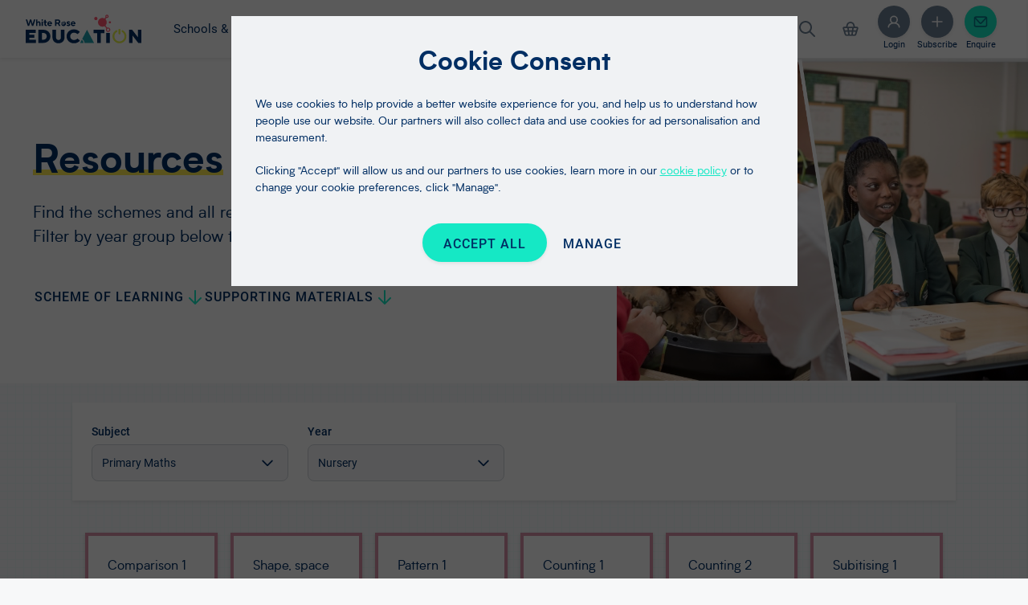

--- FILE ---
content_type: text/html; charset=utf-8
request_url: https://whiteroseeducation.com/resources?year=ta-hub-year-3&block=ta-hub-year-3/summer-block-5
body_size: 9644
content:
<!DOCTYPE html><html lang="en"><head><meta charSet="utf-8"/><meta name="viewport" content="width=device-width"/><title>Maths resources for teachers | White Rose Education</title><meta name="description" content="Find the free maths schemes and all related teaching resources for each of the year groups. View our Maths resources from White Rose Maths."/><meta property="og:url" content="https://whiteroseeducation.com/resources?year=ta-hub-year-3&amp;block=ta-hub-year-3%2Fsummer-block-5"/><meta property="og:title" content="White Rose Education | White Rose Education"/><meta property="og:description" content="White Rose Education delivers maths and science resources, CPD, tools, advice and guidance for schools, teachers and parents."/><meta property="og:image" content="/public/svg/logo-wre.svg"/><meta property="og:type" content="website"/><link rel="prefetch" as="image" href="/svg/patterns/stripes-a.png"/><link rel="prefetch" as="image" href="/svg/patterns/stripes-b.png"/><link rel="prefetch" as="image" href="/svg/patterns/symbols.png"/><link rel="prefetch" as="image" href="/svg/patterns/zig-zags.png"/><link rel="prefetch" as="image" href="/svg/patterns/grid-lines.png"/><link rel="prefetch" as="image" href="/svg/patterns/dots.png"/><link rel="prefetch" as="image" href="/static/space.jpg"/><link rel="prefetch" as="image" href="/svg/patterns/graph-paper.png"/><link rel="prefetch" as="image" href="/svg/patterns/waves.png"/><meta name="next-head-count" content="18"/><link rel="apple-touch-icon" sizes="57x57" href="/favicon-57x57.png"/><link rel="apple-touch-icon" sizes="60x60" href="/favicon-60x60.png"/><link rel="apple-touch-icon" sizes="72x72" href="/favicon-72x72.png"/><link rel="apple-touch-icon" sizes="76x76" href="/favicon-76x76.png"/><link rel="apple-touch-icon" sizes="114x114" href="/favicon-114x114.png"/><link rel="apple-touch-icon" sizes="120x120" href="/favicon-120x120.png"/><link rel="apple-touch-icon" sizes="144x144" href="/favicon-144x144.png"/><link rel="apple-touch-icon" sizes="152x152" href="/favicon-152x152.png"/><link rel="apple-touch-icon" sizes="180x180" href="/favicon-180x180.png"/><link rel="icon" type="image/png" sizes="16x16" href="/favicon-16x16.png"/><link rel="icon" type="image/png" sizes="32x32" href="/favicon-32x32.png"/><link rel="icon" type="image/png" sizes="96x96" href="/favicon-96x96.png"/><link rel="icon" type="image/png" sizes="192x192" href="/favicon-192x192.png"/><link rel="shortcut icon" type="image/x-icon" href="/favicon.ico"/><link rel="icon" type="image/x-icon" href="/favicon.ico"/><meta name="msapplication-TileColor" content="#ffffff"/><meta name="msapplication-TileImage" content="/favicon-144x144.png"/><meta name="msapplication-config" content="/browserconfig.xml"/><link rel="manifest" href="/manifest.json"/><meta name="theme-color" content="#ffffff"/><meta name="msapplication-TileColor" content="#da532c"/><meta name="theme-color" content="#ffffff"/><link rel="preconnect" href="https://fonts.googleapis.com"/><link rel="preconnect" href="https://fonts.gstatic.com"/><meta name="facebook-domain-verification" content="j5aemrz80u5f73v9d7rpn4rb8xui5b"/><link data-next-font="" rel="preconnect" href="/" crossorigin="anonymous"/><script data-nscript="beforeInteractive">
              (function(w,d,s,l,i){w[l]=w[l]||[];w[l].push({'gtm.start':
              new Date().getTime(),event:'gtm.js'});var f=d.getElementsByTagName(s)[0],
              j=d.createElement(s),dl=l!='dataLayer'?'&l='+l:'';j.async=true;j.src=
              'https://www.googletagmanager.com/gtm.js?id='+i+dl;f.parentNode.insertBefore(j,f);
              })(window,document,'script','dataLayer','GTM-MTJR2JT');</script><link rel="preload" href="/_next/static/css/25a01cda8b8094ab.css" as="style"/><link rel="stylesheet" href="/_next/static/css/25a01cda8b8094ab.css" data-n-g=""/><noscript data-n-css=""></noscript><script defer="" nomodule="" src="/_next/static/chunks/polyfills-42372ed130431b0a.js"></script><script src="//js-eu1.hs-scripts.com/25214073.js" defer="" data-nscript="beforeInteractive"></script><script src="//js-eu1.hsforms.net/forms/v2.js" id="hs-forms-loader" defer="" data-nscript="beforeInteractive"></script><script src="/js/cookie-consent.js" defer="" data-nscript="beforeInteractive"></script><script src="/_next/static/chunks/webpack-829c4640af5db401.js" defer=""></script><script src="/_next/static/chunks/framework-366718e453a9f9df.js" defer=""></script><script src="/_next/static/chunks/main-9489eeb0b09058a3.js" defer=""></script><script src="/_next/static/chunks/pages/_app-e35f962d8275ebef.js" defer=""></script><script src="/_next/static/chunks/41958-7c91942084786b6a.js" defer=""></script><script src="/_next/static/chunks/pages/resources-5b9f128fc360452e.js" defer=""></script><script src="/_next/static/D9oolVAZrmKzTZU3z7xFX/_buildManifest.js" defer=""></script><script src="/_next/static/D9oolVAZrmKzTZU3z7xFX/_ssgManifest.js" defer=""></script></head><body><noscript>
              <iframe src="https://www.googletagmanager.com/ns.html?id=GTM-MTJR2JT" height="0" width="0" style="display:none;visibility:hidden"></iframe></noscript><div id="__next"><div id="cookie-consent" class="cookie-consent font-biotif"><div class="blur"></div><div class="page main"><h2 class=" text-[2rem] font-bold">Cookie Consent</h2><div class="messaging"><p>We use cookies to help provide a better website experience for you, and help us to understand how people use our website. Our partners will also collect data and use cookies for ad personalisation and measurement.</p><p>Clicking &quot;Accept&quot; will allow us and our partners to use cookies, learn more in our<!-- --> <a href="/cookies-policy">cookie policy</a> or to change your cookie preferences, click &quot;Manage&quot;.</p></div><div class="controls"><button class="uppercase button solid acceptall primary bold">Accept All</button><button class="button hollow manage">Manage</button></div></div><div class="page secondary"><div class="header"><h2>Cookie Consent</h2></div><div class="content-scroll"><div class="messaging"><p>To find out more about cookies and the types of cookies we are setting please visit our<!-- --> <a href="/cookies-policy">cookie policy</a>.</p><p>If you&#x27;d prefer that certain types of cookie are not saved on your browser when visiting our website, use the toggles below to adjust those preferences and click &quot;Save choices&quot;.</p></div><div class="toggles"><div class="toggle-set"><div class="flex items-center justify-between"><h4>Strictly Necessary</h4><label class="block font-medium font-roboto text-d14 leading-d20 group flex items-center select-none font-normal w-fit cursor-pointer"><input class="absolute opacity-0 h-0 w-0 peer" type="checkbox" checked=""/><span class="relative w-d36 h-d20 mr-xs rounded-[99px] transition-all duration-200 ease-in-out bg-greyMatter-500 shadow-inset bg-seaGreen-400 group-hover:shadow-toggleShadow peer-focus:shadow-toggleShadow"><span class="absolute top-1/2 w-sm h-sm rounded-full transition-all duration-200 ease-in-out bg-neutral-500 absolute bg-prussianBlue-400 left-[90%] transform -translate-x-[90%] -translate-y-1/2"></span></span>On</label></div><p>These cookies are necessary for the website to function and without them you would not be able to reliably use the website. For example, logging into your account or completing forms.</p></div><div class="toggle-set"><div class="flex items-center justify-between"><h4>Analytics Cookies</h4><label class="block font-medium font-roboto text-d14 leading-d20 group flex items-center select-none font-normal w-fit cursor-pointer"><input class="absolute opacity-0 h-0 w-0 peer" type="checkbox" name="analytics"/><span class="relative w-d36 h-d20 mr-xs rounded-[99px] transition-all duration-200 ease-in-out bg-greyMatter-500 shadow-inset group-hover:shadow-toggleShadow peer-focus:shadow-toggleShadow"><span class="absolute top-1/2 w-sm h-sm rounded-full transition-all duration-200 ease-in-out bg-neutral-500 left-[10%] transform -translate-x-[10%] -translate-y-1/2"></span></span>Off</label></div><p>A series of cookies that collect anonymised data on how users interact with our website. This anonymous data helps us improve the website with a focus on its users, for example, ensuring the most popular content is easier to access.</p><p class="partner-section-title">View associated providers <span>+</span></p><div class="partner-list"><div class="partner"><svg class="partner-logo" version="1.1" xmlns="http://www.w3.org/2000/svg" xmlns:xlink="http://www.w3.org/1999/xlink" x="0px" y="0px" viewBox="0 0 48 48" style="enable-background:new 0 0 48 48" xml:space="preserve"><path class="st0" style="fill:#F9AB00" d="M45.3,41.6c0,3.2-2.6,5.9-5.8,5.9c-0.2,0-0.5,0-0.7,0c-3-0.4-5.2-3.1-5.1-6.1V6.6c-0.1-3,2.1-5.6,5.1-6.1c3.2-0.4,6.1,1.9,6.5,5.1c0,0.2,0,0.5,0,0.7V41.6z"></path><path class="st1" style="fill:#E37400" d="M8.6,35.9c3.2,0,5.8,2.6,5.8,5.8c0,3.2-2.6,5.8-5.8,5.8s-5.8-2.6-5.8-5.8c0,0,0,0,0,0C2.7,38.5,5.4,35.9,8.6,35.9z M23.9,18.2c-3.2,0.2-5.7,2.9-5.7,6.1V40c0,4.2,1.9,6.8,4.6,7.4c3.2,0.6,6.2-1.4,6.9-4.6c0.1-0.4,0.1-0.8,0.1-1.2V24.1c0-3.2-2.6-5.9-5.8-5.9C24,18.2,23.9,18.2,23.9,18.2z"></path></svg><span class="partner-name"><a class="partner-link" href="https://policies.google.com/technologies/partner-sites" target="_blank" rel="noreferrer">Google Analytics<svg class="partner-link-icon" x="0px" y="0px" xmlns="http://www.w3.org/2000/svg" fill-rule="evenodd" clip-rule="evenodd" viewBox="0 0 28 28"><path d="M14 4h-13v18h20v-11h1v12h-22v-20h14v1zm10 5h-1v-6.293l-11.646 11.647-.708-.708 11.647-11.646h-6.293v-1h8v8z"></path></svg></a></span></div><div class="partner"><svg class="partner-logo" viewBox="0 0 1024 1024" xmlns="http://www.w3.org/2000/svg"><circle cx="512" cy="512" r="512" style="fill:#ff7a59"></circle><path d="M623.8 624.94c-38.23 0-69.24-30.67-69.24-68.51s31-68.52 69.24-68.52 69.26 30.67 69.26 68.52-31 68.51-69.26 68.51m20.74-200.42v-61a46.83 46.83 0 0 0 27.33-42.29v-1.41c0-25.78-21.32-46.86-47.35-46.86h-1.43c-26 0-47.35 21.09-47.35 46.86v1.41a46.85 46.85 0 0 0 27.33 42.29v61a135.08 135.08 0 0 0-63.86 27.79l-169.1-130.17A52.49 52.49 0 0 0 372 309c0-29.21-23.89-52.92-53.4-53s-53.45 23.59-53.48 52.81 23.85 52.88 53.36 52.93a53.29 53.29 0 0 0 26.33-7.09l166.38 128.1a132.14 132.14 0 0 0 2.07 150.3l-50.62 50.1A43.42 43.42 0 1 0 450.1 768c24.24 0 43.9-19.46 43.9-43.45a42.24 42.24 0 0 0-2-12.42l50-49.52a135.28 135.28 0 0 0 81.8 27.47c74.61 0 135.06-59.83 135.06-133.65 0-66.82-49.62-122-114.33-131.91" style="fill:#fff;fill-rule:evenodd"></path></svg><span class="partner-name"><a class="partner-link" href="https://legal.hubspot.com/cookie-policy" target="_blank" rel="noreferrer">HubSpot<svg class="partner-link-icon" x="0px" y="0px" xmlns="http://www.w3.org/2000/svg" fill-rule="evenodd" clip-rule="evenodd" viewBox="0 0 28 28"><path d="M14 4h-13v18h20v-11h1v12h-22v-20h14v1zm10 5h-1v-6.293l-11.646 11.647-.708-.708 11.647-11.646h-6.293v-1h8v8z"></path></svg></a></span></div><div class="partner"><svg class="partner-logo" xmlns="http://www.w3.org/2000/svg" width="15" height="14" style="margin-top:3px"><g fill="#0B65E3" fill-rule="nonzero"><path d="M15 7.029c0-1.204-.922-2.257-2.476-3.009.146-1.705-.291-3.11-1.31-3.711-1.02-.602-2.33-.301-3.69.702-.048-.05-.097-.05-.145-.1-1.36-.953-2.67-1.154-3.641-.602C2.718.91 2.33 2.315 2.476 4.02.922 4.772 0 5.825 0 7.029s.922 2.257 2.476 3.01v.15c-.097 1.705.34 2.958 1.31 3.51.34.2.777.301 1.165.301.777 0 1.7-.351 2.573-1.003C8.447 13.649 9.32 14 10.097 14c.388 0 .825-.1 1.165-.3.971-.553 1.408-1.806 1.31-3.511v-.15C14.079 9.335 15 8.232 15 7.028ZM10.097.86c.243 0 .534.05.777.201.63.351.97 1.354.922 2.608a9.775 9.775 0 0 0-2.087-.502c-.486-.601-.971-1.153-1.505-1.604.68-.452 1.36-.703 1.893-.703ZM3.35 4.572c.436-.15.873-.301 1.31-.402a4.99 4.99 0 0 0-.534.853c-.145.3-.34.602-.437.903-.145-.452-.29-.903-.34-1.354Zm5.873 5.566c-.582.05-1.165.1-1.699.1s-1.165-.05-1.699-.1c-.388-.05-.776-.1-1.165-.2-.437-.1-.874-.251-1.31-.401.048-.502.194-.953.29-1.355.146-.4.243-.752.438-1.153.242-.552.485-1.103.776-1.605.292-.501.583-1.003.971-1.504.243-.351.486-.652.728-.953.292-.351.631-.652.971-.953.34.3.68.602.971.953.243.3.486.602.728.953.34.451.68.953.971 1.504.291.502.534 1.053.777 1.605.146.401.291.752.388 1.153.146.452.243.903.291 1.355-.436.15-.873.3-1.31.4-.34.05-.728.151-1.117.201Zm-1.699.953c.34 0 .68 0 .971-.05-.291.351-.63.652-.97.953-.34-.3-.68-.602-.972-.953.292 0 .631.05.971.05Zm3.835-5.165-.437-.903a4.99 4.99 0 0 0-.534-.853c.437.1.874.251 1.311.402-.097.451-.194.902-.34 1.354ZM4.175 1.06c.242-.15.485-.2.776-.2.534 0 1.214.25 1.894.702A15.527 15.527 0 0 0 5.34 3.167c-.728.1-1.408.251-2.088.502-.048-1.304.292-2.257.923-2.608ZM.825 7.029c0-.802.68-1.555 1.748-2.106.145.702.34 1.404.582 2.106-.242.702-.485 1.404-.582 2.106C1.456 8.584.825 7.781.825 7.03Zm4.078 6.169c-.243 0-.534-.05-.777-.201-.63-.401-.97-1.354-.922-2.608.68.25 1.36.401 2.087.552a9.26 9.26 0 0 0 1.505 1.605c-.68.451-1.31.652-1.893.652Zm5.97-.201c-.63.351-1.601.2-2.67-.502a15.527 15.527 0 0 0 1.506-1.604c.728-.1 1.408-.301 2.087-.552 0 1.354-.291 2.307-.922 2.658Zm1.554-3.811a14.906 14.906 0 0 0-.582-2.107c.242-.702.485-1.404.582-2.106 1.068.551 1.748 1.304 1.748 2.106 0 .702-.631 1.505-1.748 2.107Z"></path><path d="M7.524 4.471c-.97 1.304-1.65 2.809-2.039 4.363l2.04-1.153 2.038 1.153a13.527 13.527 0 0 0-.825-2.357c-.388-.652-.777-1.354-1.214-2.006Z"></path></g></svg><span class="partner-name"><a class="partner-link" href="https://mouseflow.com/legal/visitor" target="_blank" rel="noreferrer">Mouseflow<svg class="partner-link-icon" x="0px" y="0px" xmlns="http://www.w3.org/2000/svg" fill-rule="evenodd" clip-rule="evenodd" viewBox="0 0 28 28"><path d="M14 4h-13v18h20v-11h1v12h-22v-20h14v1zm10 5h-1v-6.293l-11.646 11.647-.708-.708 11.647-11.646h-6.293v-1h8v8z"></path></svg></a></span></div></div></div><div class="toggle-set"><div class="flex items-center justify-between"><h4>Marketing Cookies</h4><label class="block font-medium font-roboto text-d14 leading-d20 group flex items-center select-none font-normal w-fit cursor-pointer"><input class="absolute opacity-0 h-0 w-0 peer" type="checkbox" name="marketing"/><span class="relative w-d36 h-d20 mr-xs rounded-[99px] transition-all duration-200 ease-in-out bg-greyMatter-500 shadow-inset group-hover:shadow-toggleShadow peer-focus:shadow-toggleShadow"><span class="absolute top-1/2 w-sm h-sm rounded-full transition-all duration-200 ease-in-out bg-neutral-500 left-[10%] transform -translate-x-[10%] -translate-y-1/2"></span></span>Off</label></div><p>These cookies track your online activity to help advertisers deliver more relevant and personalised advertising or to limit how many times you see an ad. These cookies can share that information with other organisations or advertisers.</p><p class="partner-section-title">View associated providers <span>+</span></p><div class="partner-list"><div class="partner"><svg class="partner-logo" xmlns="http://www.w3.org/2000/svg" viewBox="0 0 122.88 122.88"><defs></defs><path style="fill:#0077b5" d="M25.2,0H97.68a25.27,25.27,0,0,1,25.2,25.2V97.68a25.27,25.27,0,0,1-25.2,25.2H25.2A25.27,25.27,0,0,1,0,97.68V25.2A25.27,25.27,0,0,1,25.2,0Z"></path><polygon style="fill-rule:evenodd;fill:#fff" points="30.43 50.37 43.72 50.37 43.72 90.23 30.43 90.23 30.43 50.37 30.43 50.37"></polygon><path style="fill-rule:evenodd;fill:#fff" d="M43.72,39.29a6.65,6.65,0,1,1-6.64-6.64,6.64,6.64,0,0,1,6.64,6.64Z"></path><path style="fill-rule:evenodd;fill:#fff" d="M52.58,50.37H64.84v6.28H65c1.71-3.06,5.88-6.28,12.11-6.28,12.93,0,15.33,8.05,15.33,18.52V90.23H79.67V71.32C79.67,66.81,79.58,61,73,61s-7.67,4.91-7.67,10V90.23H52.58V50.37Z"></path></svg><span class="partner-name"><a class="partner-link" href="https://www.linkedin.com/legal/cookie-policy" target="_blank" rel="noreferrer">LinkedIn<svg class="partner-link-icon" x="0px" y="0px" xmlns="http://www.w3.org/2000/svg" fill-rule="evenodd" clip-rule="evenodd" viewBox="0 0 28 28"><path d="M14 4h-13v18h20v-11h1v12h-22v-20h14v1zm10 5h-1v-6.293l-11.646 11.647-.708-.708 11.647-11.646h-6.293v-1h8v8z"></path></svg></a></span></div><div class="partner"><svg class="partner-logo" xmlns="http://www.w3.org/2000/svg" xmlns:xlink="http://www.w3.org/1999/xlink" viewBox="0 0 287.56 191"><defs><linearGradient id="linear-gradient" x1="62.34" y1="101.45" x2="260.34" y2="91.45" gradientTransform="matrix(1, 0, 0, -1, 0, 192)" gradientUnits="userSpaceOnUse"><stop offset="0" stop-color="#0064e1"></stop><stop offset="0.4" stop-color="#0064e1"></stop><stop offset="0.83" stop-color="#0073ee"></stop><stop offset="1" stop-color="#0082fb"></stop></linearGradient><linearGradient id="linear-gradient-2" x1="41.42" y1="53" x2="41.42" y2="126" gradientTransform="matrix(1, 0, 0, -1, 0, 192)" gradientUnits="userSpaceOnUse"><stop offset="0" stop-color="#0082fb"></stop><stop offset="1" stop-color="#0064e0"></stop></linearGradient></defs><path style="fill:#0081fb" d="M31.06,126c0,11,2.41,19.41,5.56,24.51A19,19,0,0,0,53.19,160c8.1,0,15.51-2,29.79-21.76,11.44-15.83,24.92-38,34-52l15.36-23.6c10.67-16.39,23-34.61,37.18-47C181.07,5.6,193.54,0,206.09,0c21.07,0,41.14,12.21,56.5,35.11,16.81,25.08,25,56.67,25,89.27,0,19.38-3.82,33.62-10.32,44.87C271,180.13,258.72,191,238.13,191V160c17.63,0,22-16.2,22-34.74,0-26.42-6.16-55.74-19.73-76.69-9.63-14.86-22.11-23.94-35.84-23.94-14.85,0-26.8,11.2-40.23,31.17-7.14,10.61-14.47,23.54-22.7,38.13l-9.06,16c-18.2,32.27-22.81,39.62-31.91,51.75C84.74,183,71.12,191,53.19,191c-21.27,0-34.72-9.21-43-23.09C3.34,156.6,0,141.76,0,124.85Z"></path><path style="fill:url(#linear-gradient)" d="M24.49,37.3C38.73,15.35,59.28,0,82.85,0c13.65,0,27.22,4,41.39,15.61,15.5,12.65,32,33.48,52.63,67.81l7.39,12.32c17.84,29.72,28,45,33.93,52.22,7.64,9.26,13,12,19.94,12,17.63,0,22-16.2,22-34.74l27.4-.86c0,19.38-3.82,33.62-10.32,44.87C271,180.13,258.72,191,238.13,191c-12.8,0-24.14-2.78-36.68-14.61-9.64-9.08-20.91-25.21-29.58-39.71L146.08,93.6c-12.94-21.62-24.81-37.74-31.68-45C107,40.71,97.51,31.23,82.35,31.23c-12.27,0-22.69,8.61-31.41,21.78Z"></path><path style="fill:url(#linear-gradient-2)" d="M82.35,31.23c-12.27,0-22.69,8.61-31.41,21.78C38.61,71.62,31.06,99.34,31.06,126c0,11,2.41,19.41,5.56,24.51L10.14,167.91C3.34,156.6,0,141.76,0,124.85,0,94.1,8.44,62.05,24.49,37.3,38.73,15.35,59.28,0,82.85,0Z"></path></svg><span class="partner-name"><a class="partner-link" href="https://www.facebook.com/policy/cookies/" target="_blank" rel="noreferrer">Meta Ads<svg class="partner-link-icon" x="0px" y="0px" xmlns="http://www.w3.org/2000/svg" fill-rule="evenodd" clip-rule="evenodd" viewBox="0 0 28 28"><path d="M14 4h-13v18h20v-11h1v12h-22v-20h14v1zm10 5h-1v-6.293l-11.646 11.647-.708-.708 11.647-11.646h-6.293v-1h8v8z"></path></svg></a></span></div><div class="partner"><svg class="partner-logo" version="1.1" xmlns="http://www.w3.org/2000/svg" xmlns:xlink="http://www.w3.org/1999/xlink" x="0px" y="0px" viewBox="0 0 248.31 226.88" style="enable-background:new 0 0 248.31 226.88" xml:space="preserve"><g><path style="fill:#3C8BD9" d="M84.5,28.57c2.4-6.3,5.7-12.1,10.6-16.8c19.6-19.1,52-14.3,65.3,9.7c10,18.2,20.6,36,30.9,54c17.2,29.9,34.6,59.8,51.6,89.8c14.3,25.1-1.2,56.8-29.6,61.1c-17.4,2.6-33.7-5.4-42.7-21c-15.1-26.3-30.3-52.6-45.4-78.8c-0.3-0.6-0.7-1.1-1.1-1.6c-1.6-1.3-2.3-3.2-3.3-4.9c-6.7-11.8-13.6-23.5-20.3-35.2c-4.3-7.6-8.8-15.1-13.1-22.7c-3.9-6.8-5.7-14.2-5.5-22C82.2,36.17,82.7,32.17,84.5,28.57"></path><path style="fill:#FABC04" d="M84.5,28.57c-0.9,3.6-1.7,7.2-1.9,11c-0.3,8.4,1.8,16.2,6,23.5c11,18.9,22,37.9,32.9,56.9c1,1.7,1.8,3.4,2.8,5c-6,10.4-12,20.7-18.1,31.1c-8.4,14.5-16.8,29.1-25.3,43.6c-0.4,0-0.5-0.2-0.6-0.5c-0.1-0.8,0.2-1.5,0.4-2.3c4.1-15,0.7-28.3-9.6-39.7c-6.3-6.9-14.3-10.8-23.5-12.1c-12-1.7-22.6,1.4-32.1,8.9c-1.7,1.3-2.8,3.2-4.8,4.2c-0.4,0-0.6-0.2-0.7-0.5c4.8-8.3,9.5-16.6,14.3-24.9c19.8-34.4,39.6-68.8,59.5-103.1C84,29.27,84.3,28.97,84.5,28.57"></path><path style="fill:#34A852" d="M10.4,157.97c1.9-1.7,3.7-3.5,5.7-5.1c24.3-19.2,60.8-5.3,66.1,25.1c1.3,7.3,0.6,14.3-1.6,21.3c-0.1,0.6-0.2,1.1-0.4,1.7c-0.9,1.6-1.7,3.3-2.7,4.9c-8.9,14.7-22,22-39.2,20.9c-19.7-1.4-35.2-16.2-37.9-35.8c-1.3-9.5,0.6-18.4,5.5-26.6c1-1.8,2.2-3.4,3.3-5.2C9.7,158.77,9.5,157.97,10.4,157.97"></path><path style="fill:#FABC04" d="M10.4,157.97c-0.4,0.4-0.4,1.1-1.1,1.2c-0.1-0.7,0.3-1.1,0.7-1.6L10.4,157.97"></path><path style="fill:#E1C025" d="M80.2,200.97c-0.4-0.7,0-1.2,0.4-1.7c0.1,0.1,0.3,0.3,0.4,0.4L80.2,200.97"></path></g></svg><span class="partner-name"><a class="partner-link" href="https://policies.google.com/technologies/ads" target="_blank" rel="noreferrer">Google Ads<svg class="partner-link-icon" x="0px" y="0px" xmlns="http://www.w3.org/2000/svg" fill-rule="evenodd" clip-rule="evenodd" viewBox="0 0 28 28"><path d="M14 4h-13v18h20v-11h1v12h-22v-20h14v1zm10 5h-1v-6.293l-11.646 11.647-.708-.708 11.647-11.646h-6.293v-1h8v8z"></path></svg></a></span></div><div class="partner"><svg class="partner-logo" viewBox="0 0 1024 1024" xmlns="http://www.w3.org/2000/svg"><circle cx="512" cy="512" r="512" style="fill:#ff7a59"></circle><path d="M623.8 624.94c-38.23 0-69.24-30.67-69.24-68.51s31-68.52 69.24-68.52 69.26 30.67 69.26 68.52-31 68.51-69.26 68.51m20.74-200.42v-61a46.83 46.83 0 0 0 27.33-42.29v-1.41c0-25.78-21.32-46.86-47.35-46.86h-1.43c-26 0-47.35 21.09-47.35 46.86v1.41a46.85 46.85 0 0 0 27.33 42.29v61a135.08 135.08 0 0 0-63.86 27.79l-169.1-130.17A52.49 52.49 0 0 0 372 309c0-29.21-23.89-52.92-53.4-53s-53.45 23.59-53.48 52.81 23.85 52.88 53.36 52.93a53.29 53.29 0 0 0 26.33-7.09l166.38 128.1a132.14 132.14 0 0 0 2.07 150.3l-50.62 50.1A43.42 43.42 0 1 0 450.1 768c24.24 0 43.9-19.46 43.9-43.45a42.24 42.24 0 0 0-2-12.42l50-49.52a135.28 135.28 0 0 0 81.8 27.47c74.61 0 135.06-59.83 135.06-133.65 0-66.82-49.62-122-114.33-131.91" style="fill:#fff;fill-rule:evenodd"></path></svg><span class="partner-name"><a class="partner-link" href="https://legal.hubspot.com/cookie-policy" target="_blank" rel="noreferrer">HubSpot<svg class="partner-link-icon" x="0px" y="0px" xmlns="http://www.w3.org/2000/svg" fill-rule="evenodd" clip-rule="evenodd" viewBox="0 0 28 28"><path d="M14 4h-13v18h20v-11h1v12h-22v-20h14v1zm10 5h-1v-6.293l-11.646 11.647-.708-.708 11.647-11.646h-6.293v-1h8v8z"></path></svg></a></span></div></div></div></div></div><div class="controls"><button class="font-bold uppercase button solid acceptall primary">Accept all</button><button class="font-bold uppercase button hollow save">Save choices</button></div></div></div></div><script id="__NEXT_DATA__" type="application/json">{"props":{"pageProps":{},"navigation":{"@type":"Menu","@id":"/.well-known/genid/ee72db0536c21a4986f3","menuItems":[{"@type":"MenuItem","@id":"/.well-known/genid/6d7587eca136efaa8b9c","type":"directUri","label":"Schools \u0026 teachers","link":"#","colspan":null,"imageUrl":null,"childMenuItems":[{"@type":"MenuItem","@id":"/.well-known/genid/4d0dbc9c913862c191d5","type":"imageUrl","label":"White Rose Maths","link":null,"colspan":null,"imageUrl":"https://assets.whiteroseeducation.com/branding/logo-wrm-white.svg","childMenuItems":[]},{"@type":"MenuItem","@id":"/.well-known/genid/a94b7e80c1c865296854","type":"directUri","label":"Maths resources","link":"#","colspan":null,"imageUrl":null,"childMenuItems":[{"@type":"MenuItem","@id":"/.well-known/genid/5b8754e68d3387a36775","type":"directUri","label":"All maths resources","link":"/resources?subject=primary+maths\u0026year=year+1+%28v3%29","colspan":null,"imageUrl":null,"childMenuItems":[]},{"@type":"MenuItem","@id":"/.well-known/genid/5935df1160e77760e389","type":"webPage","label":"Early years","link":"/resources/maths/early-years","colspan":null,"imageUrl":null,"childMenuItems":[]},{"@type":"MenuItem","@id":"/.well-known/genid/0d8aa8bcde32bedb2e0a","type":"webPage","label":"Primary","link":"/resources/maths/primary","colspan":null,"imageUrl":null,"childMenuItems":[]},{"@type":"MenuItem","@id":"/.well-known/genid/464be4f35537a5d1d45e","type":"webPage","label":"Secondary","link":"/resources/secondary-maths-resources","colspan":null,"imageUrl":null,"childMenuItems":[]},{"@type":"MenuItem","@id":"/.well-known/genid/c80b2d5dde375b777d57","type":"webPage","label":"Further education","link":"/resources/maths/further-education","colspan":null,"imageUrl":null,"childMenuItems":[]},{"@type":"MenuItem","@id":"/.well-known/genid/fa6b39e137d64e62daf5","type":"webPage","label":"Printed workbooks \u0026 more","link":"/resources/maths/printed-workbooks","colspan":null,"imageUrl":null,"childMenuItems":[]},{"@type":"MenuItem","@id":"/.well-known/genid/633382933915196707cb","type":"webPage","label":"Australia","link":"/australia","colspan":null,"imageUrl":null,"childMenuItems":[]}]},{"@type":"MenuItem","@id":"/.well-known/genid/066b7c1db61dd16b39a7","type":"directUri","label":"More maths","link":"#","colspan":null,"imageUrl":null,"childMenuItems":[{"@type":"MenuItem","@id":"/.well-known/genid/caef855ba388ce63e176","type":"webPage","label":"Infinity","link":"/infinity","colspan":null,"imageUrl":null,"childMenuItems":[]},{"@type":"MenuItem","@id":"/.well-known/genid/46b9ee7fba5d65ea7eeb","type":"webPage","label":"1-Minute Maths","link":"/1-minute-maths","colspan":null,"imageUrl":null,"childMenuItems":[]},{"@type":"MenuItem","@id":"/.well-known/genid/0470ff9989c133edae43","type":"webPage","label":"Digital tools","link":"/resources/digital-tools","colspan":null,"imageUrl":null,"childMenuItems":[]},{"@type":"MenuItem","@id":"/.well-known/genid/c66d793f78c845f3b535","type":"webPage","label":"Fluency Bee","link":"/maths-fluency-bee","colspan":null,"imageUrl":null,"childMenuItems":[]},{"@type":"MenuItem","@id":"/.well-known/genid/05aac20ed2f626140f2a","type":"webPage","label":"Power Maths","link":"/power-maths-textbooks","colspan":null,"imageUrl":null,"childMenuItems":[]},{"@type":"MenuItem","@id":"/.well-known/genid/9c5d4fe84efe782189da","type":"webPage","label":"Maths Practice Journals","link":"/practice-journals","colspan":null,"imageUrl":null,"childMenuItems":[]},{"@type":"MenuItem","@id":"/.well-known/genid/cd158f1d27cbf30d862e","type":"webPage","label":"Decembar","link":"/resources/decembar","colspan":null,"imageUrl":null,"childMenuItems":[]}]},{"@type":"MenuItem","@id":"/.well-known/genid/89e348a0cdf9ef02ef46","type":"directUri","label":"Professional development","link":"#","colspan":null,"imageUrl":null,"childMenuItems":[{"@type":"MenuItem","@id":"/.well-known/genid/e2cd518fb512dfb9df89","type":"webPage","label":"About us","link":"/professional-development","colspan":null,"imageUrl":null,"childMenuItems":[]},{"@type":"MenuItem","@id":"/.well-known/genid/32ecfed7a11e5215cc7b","type":"webPage","label":"For teachers","link":"/professional-development/teachers","colspan":null,"imageUrl":null,"childMenuItems":[]},{"@type":"MenuItem","@id":"/.well-known/genid/64a5d29d499c258e36e4","type":"webPage","label":"For school leaders","link":"/professional-development/webinar-tokens","colspan":null,"imageUrl":null,"childMenuItems":[]},{"@type":"MenuItem","@id":"/.well-known/genid/6ef0dcf47dfb3f93ce73","type":"webPage","label":"For teaching assistants","link":"/intervention","colspan":null,"imageUrl":null,"childMenuItems":[]},{"@type":"MenuItem","@id":"/.well-known/genid/10d07a7ccdf08c76a63a","type":"webPage","label":"Curriculum Review","link":"/professional-development/curriculum-assessment-review-ofsted","colspan":null,"imageUrl":null,"childMenuItems":[]},{"@type":"MenuItem","@id":"/.well-known/genid/da1184fb9ea5e76754c2","type":"webPage","label":"Champion Schools","link":"/champion-school","colspan":null,"imageUrl":null,"childMenuItems":[]},{"@type":"MenuItem","@id":"/.well-known/genid/aa0d9f79ece0e6d78f1a","type":"webPage","label":"White Rose explored","link":"/white-rose-explored","colspan":null,"imageUrl":null,"childMenuItems":[]}]},{"@type":"MenuItem","@id":"/.well-known/genid/fda6608f1dce8773be84","type":"imageUrl","label":"White Rose Science","link":null,"colspan":null,"imageUrl":"https://assets.whiteroseeducation.com/branding/logo-wrs-white.svg","childMenuItems":[]},{"@type":"MenuItem","@id":"/.well-known/genid/52f73c02e366d40986aa","type":"directUri","label":"Science resources","link":"#","colspan":null,"imageUrl":null,"childMenuItems":[{"@type":"MenuItem","@id":"/.well-known/genid/3c07c5a8fd6e6b81dcb4","type":"directUri","label":"All science resources","link":"/resources?subject=primary+science\u0026year=year+1","colspan":null,"imageUrl":null,"childMenuItems":[]},{"@type":"MenuItem","@id":"/.well-known/genid/e6f18cafa79901271d3c","type":"webPage","label":"Early years","link":"/resources/science/early-years","colspan":null,"imageUrl":null,"childMenuItems":[]},{"@type":"MenuItem","@id":"/.well-known/genid/a9a64b332390f5f3ca24","type":"webPage","label":"Primary","link":"/resources/science/primary","colspan":null,"imageUrl":null,"childMenuItems":[]},{"@type":"MenuItem","@id":"/.well-known/genid/163c5681ad104ac42360","type":"webPage","label":"Secondary","link":"/resources/science/secondary","colspan":null,"imageUrl":null,"childMenuItems":[]},{"@type":"MenuItem","@id":"/.well-known/genid/86e8eb53243ba9a9f1dd","type":"webPage","label":"Printed workbooks","link":"/resources/science/science-printed-workbooks","colspan":null,"imageUrl":null,"childMenuItems":[]}]},{"@type":"MenuItem","@id":"/.well-known/genid/3e1939d2adc9a40da6cd","type":"directUri","label":"More science","link":"#","colspan":null,"imageUrl":null,"childMenuItems":[{"@type":"MenuItem","@id":"/.well-known/genid/fd3d29e1a7d6369c02b8","type":"webPage","label":"White Rose Science X BBC micro:bit","link":"/resources/science/bbc-microbit","colspan":null,"imageUrl":null,"childMenuItems":[]},{"@type":"MenuItem","@id":"/.well-known/genid/8a89e388c81f8778d8dd","type":"webPage","label":"British Science Week","link":"/british-science-week","colspan":null,"imageUrl":null,"childMenuItems":[]}]}]},{"@type":"MenuItem","@id":"/.well-known/genid/0e3a4d7e129bd87de1f0","type":"directUri","label":"Parents \u0026 pupils","link":"#","colspan":null,"imageUrl":null,"childMenuItems":[{"@type":"MenuItem","@id":"/.well-known/genid/d169cec7eef9791290c8","type":"directUri","label":"Maths resources","link":"#","colspan":null,"imageUrl":null,"childMenuItems":[{"@type":"MenuItem","@id":"/.well-known/genid/915597507c703b8bef36","type":"webPage","label":"Advice \u0026 guidance","link":"/parent-pupil-resources/maths","colspan":null,"imageUrl":null,"childMenuItems":[]},{"@type":"MenuItem","@id":"/.well-known/genid/8b31460b3e26484bcb18","type":"webPage","label":"Fluency Bee Parent and Child","link":"/parent-pupil-resources/maths/fluency-bee-parent-and-child","colspan":null,"imageUrl":null,"childMenuItems":[]},{"@type":"MenuItem","@id":"/.well-known/genid/61b87b7947ddc724151f","type":"directUri","label":"Home learning","link":"/parent-pupil-resources/maths/home-learning?year=year-1-new","colspan":null,"imageUrl":null,"childMenuItems":[]}]},{"@type":"MenuItem","@id":"/.well-known/genid/dc9280c6d67f9bb4676a","type":"directUri","label":"More maths","link":"#","colspan":null,"imageUrl":null,"childMenuItems":[{"@type":"MenuItem","@id":"/.well-known/genid/30f526b5d64ea219f359","type":"webPage","label":"1-minute maths","link":"/1-minute-maths","colspan":null,"imageUrl":null,"childMenuItems":[]},{"@type":"MenuItem","@id":"/.well-known/genid/51773e4b57d67133342f","type":"webPage","label":"Digital tools","link":"/resources/digital-tools","colspan":null,"imageUrl":null,"childMenuItems":[]},{"@type":"MenuItem","@id":"/.well-known/genid/b7b3a736be521320b5b2","type":"webPage","label":"Maths with Michael","link":"/parent-pupil-resources/maths/maths-with-michael","colspan":null,"imageUrl":null,"childMenuItems":[]}]}]},{"@type":"MenuItem","@id":"/.well-known/genid/0518d91897888b78325f","type":"directUri","label":"Shop","link":"/products","colspan":null,"imageUrl":null,"childMenuItems":[]},{"@type":"MenuItem","@id":"/.well-known/genid/80086cf8fa5f5bd4556b","type":"directUri","label":"About","link":"#","colspan":null,"imageUrl":null,"childMenuItems":[{"@type":"MenuItem","@id":"/.well-known/genid/b2a3d95aa03bc84b3904","type":"directUri","label":"Who we are","link":"#","colspan":null,"imageUrl":null,"childMenuItems":[{"@type":"MenuItem","@id":"/.well-known/genid/c520faf9d64df74ebe8c","type":"webPage","label":"Our story","link":"/who-we-are/our-story","colspan":null,"imageUrl":null,"childMenuItems":[]},{"@type":"MenuItem","@id":"/.well-known/genid/284ca8f052d43fa30ce2","type":"webPage","label":"Meet the team","link":"/who-we-are/meet-the-team","colspan":null,"imageUrl":null,"childMenuItems":[]},{"@type":"MenuItem","@id":"/.well-known/genid/d80b1f6bf0563113522d","type":"webPage","label":"Trusted partners","link":"/who-we-are/our-partners","colspan":null,"imageUrl":null,"childMenuItems":[]},{"@type":"MenuItem","@id":"/.well-known/genid/d48c8be40a1f4a7a1492","type":"webPage","label":"Our location","link":"/location","colspan":null,"imageUrl":null,"childMenuItems":[]},{"@type":"MenuItem","@id":"/.well-known/genid/619a5de165c2284640ed","type":"webPage","label":"Legal","link":"/who-we-are/legal","colspan":null,"imageUrl":null,"childMenuItems":[]}]},{"@type":"MenuItem","@id":"/.well-known/genid/98cde9a6f7c405ced012","type":"directUri","label":"Careers","link":"#","colspan":null,"imageUrl":null,"childMenuItems":[{"@type":"MenuItem","@id":"/.well-known/genid/55b906c87a9e627e7fb6","type":"webPage","label":"Join us","link":"/who-we-are/join-us","colspan":null,"imageUrl":null,"childMenuItems":[]}]},{"@type":"MenuItem","@id":"/.well-known/genid/65de8ddbed648c97e7a5","type":"directUri","label":"Company updates","link":"#","colspan":null,"imageUrl":null,"childMenuItems":[{"@type":"MenuItem","@id":"/.well-known/genid/1a911fea9f33e2b16883","type":"directUri","label":"Too Many Holidays podcast","link":"https://connect.whiteroseeducation.com/too-many-holidays","colspan":null,"imageUrl":null,"childMenuItems":[]},{"@type":"MenuItem","@id":"/.well-known/genid/ab7914102ee260710d26","type":"directUri","label":"Blog","link":"https://whiteroseeducation.com/latest-news","colspan":null,"imageUrl":null,"childMenuItems":[]},{"@type":"MenuItem","@id":"/.well-known/genid/88bc00eb1a8ab2705798","type":"webPage","label":"Contact us","link":"/get-in-touch","colspan":null,"imageUrl":null,"childMenuItems":[]}]}]},{"@type":"MenuItem","@id":"/.well-known/genid/a06ff9bac8b9c5466814","type":"directUri","label":"Help","link":"https://help.whiteroseeducation.com/knowledge","colspan":null,"imageUrl":null,"childMenuItems":[]}],"name":"Main menu"},"pageData":{"@context":"/contexts/WebPage","@id":"/web/web-pages/resources","@type":"WebPage","uri":"resources","namePath":null,"pageBlocks":[],"departments":[],"id":266,"name":"Resources (SEO only)","slug":"resources","displayOrder":null,"visibility":["public"],"isArchived":false,"createdAt":"2023-10-26T14:21:16+00:00","createdByUser":"/users/235799","updatedAt":"2024-12-16T09:53:38+00:00","updatedByUser":"/users/1344279","metaData":{"@id":"/meta-data/1251","@type":"MetaData","excludeFromIndex":false,"title":"Maths resources for teachers | White Rose Education","facebookTitle":null,"facebookDescription":null,"facebookImageUrl":null,"twitterTitle":null,"twitterDescription":null,"twitterImageUrl":null,"description":"Find the free maths schemes and all related teaching resources for each of the year groups. View our Maths resources from White Rose Maths."},"parentWebPage":null,"pageBlocksHtml":""},"statusCode":200},"page":"/resources","query":{"year":"ta-hub-year-3","block":"ta-hub-year-3/summer-block-5"},"buildId":"D9oolVAZrmKzTZU3z7xFX","isFallback":false,"isExperimentalCompile":false,"appGip":true,"locale":"en","locales":["en"],"defaultLocale":"en","scriptLoader":[]}</script></body></html>

--- FILE ---
content_type: text/css; charset=UTF-8
request_url: https://whiteroseeducation.com/_next/static/css/25a01cda8b8094ab.css
body_size: 28772
content:
.Icon_icon--xs__pqL1Z{width:16px;height:16px}.Icon_icon--sm__uucga{width:20px;height:20px}.Icon_icon--md__nExjq{width:24px;height:24px}.Icon_icon--lg__CQ7s9{width:28px;height:28px}.Drawer_drawer__WceAq{position:fixed;top:0;right:0;width:100vw;height:100%;padding:24px;background-color:#fff;overflow:auto;z-index:999;cursor:default}@media(min-width:1200px){.Drawer_drawer__WceAq{width:80vw}.Drawer_drawer--slim__xgSKa{width:33vw}}.Drawer_drawer--opening__dEjfK{overflow:auto;animation:Drawer_swipeIn__uJKLS .5s forwards}.Drawer_drawer--open__vwoQy{right:0}.Drawer_drawer--closing__nVeRL{animation:Drawer_swipeIn__uJKLS .5s reverse forwards}.Drawer_drawer__container__YcHpX{position:fixed;top:0;left:0;width:100vw;height:100vh;z-index:1;cursor:pointer}.Drawer_drawer__container--opening__e_eHb{animation:Drawer_fadeIn__B0XSY .5s forwards}.Drawer_drawer__container--open__NtBGo{background-color:#00000090}.Drawer_drawer__container--closing__zpVWs{animation:Drawer_fadeIn__B0XSY .5s reverse forwards}.Drawer_drawer__header___RI_1{display:flex;justify-content:flex-end}.Drawer_drawer__header_button__q7oJA{opacity:70%;background:none;border:none;fill:var(--grey5);outline:none;cursor:pointer}.Drawer_drawer__header_button__q7oJA:focus,.Drawer_drawer__header_button__q7oJA:hover{opacity:100%}@keyframes Drawer_swipeIn__uJKLS{0%{transform:translate(100vw)}to{transform:translate(0)}}@keyframes Drawer_fadeIn__B0XSY{0%{background-color:#00000010}to{background-color:#00000090}}.styles_title__xAsyL{font-size:calc(1.4302rem + 2.1624vw);margin-bottom:0;margin-top:0}@media(min-width:1200px){.styles_title__xAsyL{font-size:3.052rem}}@media only screen and (min-width:1200px){.styles_headings-container__xZPPR{margin-bottom:21px}}.NewsletterSignup_newsletter__gDK83{display:flex;flex-direction:column}.NewsletterSignup_newsletter__gDK83 p{margin-top:24px;margin-bottom:36px;font-size:1rem}@media (max-width:1200px){.NewsletterSignup_newsletter__gDK83>p{margin-bottom:15px}}.NewsletterSignup_newsletter__gDK83 input,.NewsletterSignup_newsletter__gDK83 select{max-width:306px;margin:12px 0}.NewsletterSignup_newsletter__gDK83 button{margin-right:auto}.NewsletterSignup_newsletter__gDK83 h3{margin:10px 0 0;font-weight:700;font-size:1.25rem}.NewsletterSignup_newsletter__gDK83 input[type=email],.NewsletterSignup_newsletter__gDK83 input[type=text],.NewsletterSignup_newsletter__gDK83 select{background-color:var(--brand-grey)!important}.NewsletterSignup_newsletter__gDK83 .NewsletterSignup_split__FuUob input,.NewsletterSignup_newsletter__gDK83 .NewsletterSignup_split__FuUob select{margin-right:10px;width:48%}.NewsletterSignup_newsletter__gDK83 form .NewsletterSignup_hs-form-field__67fM2>label{display:none!important}@media only screen and (max-width:1200px){.NewsletterSignup_newsletter__gDK83 .NewsletterSignup_split__FuUob input,.NewsletterSignup_newsletter__gDK83 .NewsletterSignup_split__FuUob select{width:100%;max-width:100%}.NewsletterSignup_newsletter__gDK83 button{max-width:100%}}.Footer_footer-wrapper__i3Hyl{background:var(--white);font-family:Biotif,sans-serif}.Footer_footer-wrapper__i3Hyl a,.Footer_footer-wrapper__i3Hyl a:active,.Footer_footer-wrapper__i3Hyl a:visited{text-decoration:none}.Footer_footer-wrapper__i3Hyl a:hover{text-decoration:underline}.Footer_footer-wrapper__i3Hyl a,.Footer_footer-wrapper__i3Hyl a:active,.Footer_footer-wrapper__i3Hyl a:hover,.Footer_footer-wrapper__i3Hyl a:visited{color:var(--brand-blue)}.Footer_footer-wrapper__i3Hyl button{text-decoration:underline}.Footer_footer-segment__2Z2vR{border-top:1px solid var(--grey3);display:flex;padding:48px 70px;color:var(--brand-blue)}.Footer_section__BVRhQ{display:flex;flex-direction:column;width:100%}.Footer_links__4mRXo{font-size:1.953rem;list-style-type:none;margin:0;padding:0}.Footer_links__4mRXo li{margin-bottom:24px}.Footer_links__4mRXo li a{line-height:41.66px}.Footer_links__4mRXo li:last-of-type{margin-bottom:0}.Footer_social__3LqD3{display:flex;gap:12px;font-weight:700}.Footer_social__3LqD3 img{padding:5px}.Footer_privacy__IPMTa{list-style-type:none;padding:0;font-size:15px;margin:1em 0}.Footer_privacy__IPMTa li{line-height:30px;text-decoration:underline}.Footer_social-icon___fzC_{background:var(--grey4);width:48px;height:48px;border-radius:100px;display:flex;align-items:center;justify-content:center}.Footer_social-icon___fzC_ img{padding:0;width:50%;height:50%}.Footer_social-wrapper__dkVPY{display:flex;flex-direction:column}.Footer_social-wrapper__dkVPY p{font-size:15px;font-weight:700;margin:15px 0}.Footer_copyright-wrapper__G8pwV p{font-size:15px;margin:0}.Footer_trinity__Pwkvz p{margin:24px 0 12px;font-size:.8rem}.Footer_trinity__Pwkvz img{cursor:pointer}@media only screen and (max-width:1200px){.Footer_footer-segment__2Z2vR{flex-direction:column;padding:48px 0;gap:48px}.Footer_footer-segment__2Z2vR .Footer_social__3LqD3{flex-wrap:wrap;width:100%}.Footer_newsletter__lRAdz{padding:20px 0}.Footer_newsletter__lRAdz input{width:100%}.Footer_newsletter__lRAdz button{max-width:100%}.Footer_links__4mRXo{font-size:1.45rem}}.Footer_image__PIgrk{display:flex;justify-content:center}.Footer_desktop-image__A_LWI{padding:64px 0}.Footer_mobile-image__U_3Qy{padding:45px 0}.MobileNavigation_mobile-nav-container__tTs2U{position:fixed;right:0;width:100px;background:var(--primary);width:100%;top:0;color:var(--white);z-index:5;height:100%;padding:90px 0 20px;overflow-y:scroll;-webkit-tap-highlight-color:transparent}.MobileNavigation_hidden__JfXZC{display:none}button.MobileNavigation_close__NmoZ7{padding:20px 0;position:absolute;right:7px;top:0;background:none;box-shadow:none}.MobileNavigation_toggle-nav__HGTTo{background:none;box-shadow:none;display:flex;align-items:center;padding:0}.MobileNavigation_mobile-nav__dKgAT{display:none}.MobileNavigation_links-list__12Jbm{list-style-type:none;padding:0}.MobileNavigation_links-list__12Jbm li{font-size:1.125rem;line-height:175%}.MobileNavigation_dropdown__WrWNC{padding:10px 0;cursor:pointer}.MobileNavigation_parent-title__ejR04{color:var(--white);padding:0 16px}.MobileNavigation_chevron-down__zO_SX{padding:0 20px;position:absolute;right:0;margin-top:10px}.MobileNavigation_child-title__Nn5GS{color:var(--primary);background:var(--white);font-size:1rem!important;padding:10px 16px;line-height:175%}.MobileNavigation_child-title__Nn5GS:first-of-type{margin-top:10px}.MobileNavigation_child-list__xvLSf,.MobileNavigation_child-title__Nn5GS ul{list-style-type:none;padding:0}.MobileNavigation_grandchild-title__0mTTm{background:var(--white);color:var(--brand-green);font-size:1rem!important;font-weight:700}.MobileNavigation_flip__WvZbt{transform:rotate(180deg) scaleX(-1)}.MobileNavigation_child-title__Nn5GS a{color:var(--brand-green);text-decoration:none}@media only screen and (max-width:1200px){.MobileNavigation_mobile-nav__dKgAT{display:inline-block;margin:0 15px 0 3px}}.Navigation_navigation-container__gzPdN{display:flex;width:100%;line-height:20px}.Navigation_navigation-container__gzPdN .Navigation_navigation__k57ut{margin:0;padding:0;height:72px;display:flex}.Navigation_navigation-container__gzPdN .Navigation_nav-item__OSR8J{display:flex;align-items:center;justify-content:center;position:relative;font-size:15px}.Navigation_navigation-container__gzPdN .Navigation_nav-item__OSR8J:hover:after{content:"";width:100%;height:4px;background:var(--brand-green);position:absolute;bottom:0}.Navigation_navigation-container__gzPdN .Navigation_nav-item__OSR8J a{text-decoration:none;color:unset;font-family:Roboto,sans-serif}.Navigation_navigation-container__gzPdN ul{list-style:none}.Navigation_navigation-container__gzPdN li{display:inline-block;padding:10px;color:var(--primary);cursor:pointer}.Navigation_navigation-container__gzPdN li span{font-family:Roboto,sans-serif}.Navigation_navigation-container__gzPdN .Navigation_chevron-down__He_9n{padding:0 8px}.Navigation_mega-menu-container__NfcTB{position:absolute;left:0;top:72px;background:rgba(0,46,99,.975);width:100%;min-height:-moz-fit-content;min-height:fit-content;max-height:100vh;z-index:3}@media(max-height:650px){.Navigation_mega-menu-container__NfcTB{padding-bottom:48px;overflow-y:scroll;overscroll-behavior:contain}}.Navigation_mega-menu-inner-container__Dz_Hm{padding:48px 72px;color:var(--white);display:grid;grid-template-columns:1fr 1fr 1fr 1fr;grid-column-gap:48px;grid-row-gap:80px}.Navigation_mega-menu-inner-container__Dz_Hm .Navigation_mega-menu-item__2KMXL{width:100%;border-right:1px solid hsla(0,0%,100%,.25);justify-self:center;font-family:Biotif,sans-serif}.Navigation_mega-menu-inner-container__Dz_Hm .Navigation_mega-menu-item__2KMXL p{font-size:15px;margin:15px 0}.Navigation_mega-menu-inner-container__Dz_Hm .Navigation_mega-menu-item__2KMXL:last-child,.Navigation_mega-menu-inner-container__Dz_Hm .Navigation_mega-menu-item__2KMXL:nth-child(4n){border-right:none}.Navigation_mega-menu-inner-container_item__MN52l{margin-right:100px}.Navigation_mega-menu-inner-container__Dz_Hm h2.Navigation_sub-title__9p4Hq{margin:0;line-height:100%;font-size:1rem;font-weight:700;color:var(--brand-green)}.Navigation_mega-menu-inner-container__Dz_Hm h2.Navigation_sub-title__9p4Hq a{text-decoration:none;color:var(--brand-green)}.Navigation_mega-menu-inner-container__Dz_Hm h2.Navigation_sub-title__9p4Hq img{width:auto}.Navigation_mega-menu-inner-container__Dz_Hm .Navigation_sub-nav__Rl_Zv{list-style-type:none;padding-left:0;margin:8px 0 0}.Navigation_mega-menu-inner-container__Dz_Hm .Navigation_sub-nav__Rl_Zv li{font-size:1rem;font-weight:700;line-height:100%;width:100%;padding:8px 0}.Navigation_mega-menu-inner-container__Dz_Hm .Navigation_sub-nav__Rl_Zv li a{text-decoration:none;color:var(--white)}.Navigation_hidden__ApwOs{border:5px solid red;display:none}.Navigation_mobile-close__2EbwN{position:absolute;right:0;padding:30px;display:none}@media only screen and (max-width:1200px){.Navigation_mega-menu-container__NfcTB{top:0}.Navigation_mega-menu-inner-container__Dz_Hm{flex-direction:column}.Navigation_mega-menu-item__2KMXL{width:100%;flex-direction:column}.Navigation_sub-nav__Rl_Zv li{width:100%}.Navigation_mobile-close__2EbwN{display:block}.Navigation_navigation-container__gzPdN{display:none!important}}.Header_header-container__rXKuc{display:flex;flex-direction:row;align-items:center;justify-content:space-between;z-index:5;background:var(--white);position:fixed;padding:0 32px;top:0;width:100%;box-shadow:0 2px 4px rgba(0,0,0,.075)}.Header_header-container__rXKuc a{text-decoration:none}.Header_header-container__rXKuc .Header_search-button__599W1{background:var(--white);display:flex;justify-content:center;align-items:center;width:54px;height:58px}@media only screen and (max-width:1200px){.Header_header-container__rXKuc .Header_search-button__599W1{width:40px;height:40px}}.Header_header-container__rXKuc .Header_basket-button__AwkCc{position:relative;background:var(--white);width:54px;height:58px;display:flex;justify-content:center;align-items:center}@media only screen and (max-width:1200px){.Header_header-container__rXKuc .Header_basket-button__AwkCc{width:40px;height:40px}.Header_header-container__rXKuc .Header_icon-button__CHtGN{width:32px;height:32px}}.Header_logo__v35H3{cursor:pointer;height:36px;width:144px}.Header_right__p6KnW{display:flex;justify-content:flex-end}.Header_account__mUHkc{display:flex;align-items:center;gap:8px}@media only screen and (max-width:1200px){.Header_account__mUHkc{gap:0;margin-right:15px}}.Header_logo-container__N1L1t{display:flex;align-items:center;margin:0 30px 0 0;height:36px;min-width:144px}button.Header_primary__qXA6_{margin:0 10px!important}.Header_subscribe-mobile__FVqmU,.Header_subscribe__NGZ72{white-space:nowrap}.Header_subscribe-mobile__FVqmU{display:none}@media only screen and (max-width:1200px){.Header_header-container__rXKuc{padding:4px 0}.Header_right__p6KnW{min-width:inherit}.Header_logo-container__N1L1t{margin-left:12px;margin-right:0}.Header_logo__v35H3{width:auto;height:32px}.Header_subscribe__NGZ72{display:none}.Header_subscribe-mobile__FVqmU{display:inline-block}}.Layout_wrapper__HKCNb{margin-top:72px}@media only screen and (max-width:1200px){.Layout_wrapper__HKCNb{margin-top:48px}}.Overlay_overlay__vE88k{position:fixed;top:0;left:0;width:100%;height:100vh;z-index:1111;background:rgba(0,0,0,.8);display:flex;justify-content:center;align-items:center}.Overlay_overlay__vE88k .Overlay_overlay-content__gE5vZ{position:relative;width:636px;padding:24px;background:var(--white);color:var(--brand-blue)}@media only screen and (max-width:1200px){.Overlay_overlay__vE88k .Overlay_overlay-content__gE5vZ{width:89%}}.Overlay_overlay__vE88k .Overlay_overlay-content__gE5vZ .Overlay_close__FoJ_M{position:absolute;top:0;right:0;padding:20px;cursor:pointer}.Overlay_overlay__vE88k .Overlay_overlay-content__gE5vZ h2{margin:0;padding:0;color:var(--brand-blue)}.Overlay_overlay__vE88k .Overlay_overlay-content-alt__hpdwf{position:relative;width:100%;padding:24px;display:flex;justify-content:center;align-items:center}.Overlay_overlay__vE88k .Overlay_overlay-content-alt__hpdwf .Overlay_close__FoJ_M{position:fixed;top:0;right:0;padding:20px;cursor:pointer}.Overlay_overlay__vE88k iframe{width:70%;height:100%;aspect-ratio:16/9}.ExistingMembership_existingMembership__Q42N4{position:relative;width:90%;background:var(--white);border:1px solid var(--grey3);box-shadow:0 16px 48px rgba(0,0,0,.175)}.ExistingMembership_existingMembership__Q42N4 .ExistingMembership_close__dHR6K{position:absolute;top:12px;right:12px}.ExistingMembership_existingMembership__Q42N4 .ExistingMembership_close__dHR6K img{cursor:pointer;width:15px;height:15px}@media only screen and (min-width:1200px){.ExistingMembership_existingMembership__Q42N4{width:636px}}.ExistingMembership_existingMembership__Q42N4 h4{font-weight:700;font-size:1rem;padding:0;margin:0 0 24px;color:var(--brand-blue)}.ExistingMembership_existingMembership__Q42N4 .ExistingMembership_content__O4Xq1{padding:24px 16px}.ExistingMembership_existingMembership__Q42N4 .ExistingMembership_content__O4Xq1 p{padding:0;margin:0;color:var(--brand-blue);font-size:1rem}.ExistingMembership_existingMembership__Q42N4 .ExistingMembership_content__O4Xq1 a{color:var(--brand-blue)}.ExistingMembership_existingMembership__Q42N4 .ExistingMembership_footer__supwQ{background:var(--brand-grey);padding:12px 16px;display:flex;justify-content:flex-end}.Error_container__FSkZo{margin:80px auto;width:800px}@media only screen and (max-width:1200px){.Error_container__FSkZo{width:100%}}.Error_container__FSkZo h2{color:var(--primary);text-align:center;padding:0;margin:0 0 24px}.Error_container__FSkZo p{margin:0;padding:0;text-align:center}:root{--primary:#002e63;--brand-blue:#002e63;--brand-green:#15e8c5;--brand-grey:#f7f8f9;--grey:#f0f2f4;--grey2:#e5e8ec;--grey3:#d0d6dc;--grey4:#9ca8b5;--grey5:#6d7f93;--grey6:#3a4f68;--grey7:#304256;--grey8:#212d3a;--grey9:#10161d;--white:#fff;--blue:#889bb6;--green2:#198754;--orange2:#ffc107;--red2:#dc3545;--teal:#1ea0ae;--acid-green:#e6f14a;--yellow:#ffec51;--orange:#f48668;--red:#ff5470;--sea-green:#11ba9e;--reception:#9f92b4;--year1:#ff7a68;--year2:#56b8c2;--year3:#f48668;--year4:#b4dd63;--year5:#a0718f;--year6:#6dc2dc;--year7:#f7a48e;--year8:#a5daf0;--year9:#fcd257;--year10:#82c87c;--year11:#dfa5b6}label{font-size:.875rem;color:var(--primary);line-height:24px;font-family:Roboto,sans-serif}.invisible{background:none;box-shadow:none;color:var(--brand-green)}.invisible:hover{background:none!important}.unformatted{text-transform:capitalize;color:var(--primary);letter-spacing:normal;background:none;box-shadow:none;font-weight:400}input[type=email]:not([data-testid]),input[type=password]:not([data-testid]),input[type=tel]:not([data-testid]),input[type=text]:not([data-testid]),textarea:not([data-testid]){background:var(--brand-grey);border-radius:8px;padding:11px 15px;border:0;max-width:100%;font-size:1rem;font-family:Roboto,sans-serif;border:1px solid var(--grey3);line-height:24px;color:var(--brand-blue)}input[type=email]:not([data-testid]):focus,input[type=password]:not([data-testid]):focus,input[type=tel]:not([data-testid]):focus,input[type=text]:not([data-testid]):focus,textarea:not([data-testid]):focus{outline:none!important;border-color:var(--brand-green)!important}input.no-border{border:0}input.input-white{background:var(--white)}.input-error{color:var(--red2);font-size:12px;margin-top:4px}.input-label-details{display:flex;justify-content:space-between;align-items:center}.input-label-details a{font-size:.8rem}.disabled,button[disabled]{opacity:.25;cursor:not-allowed}input[type=checkbox],input[type=radio]{transform:scale(1.5)}.clear{clear:both;display:block;overflow:hidden;visibility:hidden;width:0;height:0}.clearfix:after,.clearfix:before,.grid-100:after,.grid-100:before,.grid-10:after,.grid-10:before,.grid-15:after,.grid-15:before,.grid-20:after,.grid-20:before,.grid-25:after,.grid-25:before,.grid-30:after,.grid-30:before,.grid-33:after,.grid-33:before,.grid-35:after,.grid-35:before,.grid-40:after,.grid-40:before,.grid-45:after,.grid-45:before,.grid-50:after,.grid-50:before,.grid-55:after,.grid-55:before,.grid-5:after,.grid-5:before,.grid-60:after,.grid-60:before,.grid-65:after,.grid-65:before,.grid-66:after,.grid-66:before,.grid-70:after,.grid-70:before,.grid-75:after,.grid-75:before,.grid-80:after,.grid-80:before,.grid-85:after,.grid-85:before,.grid-90:after,.grid-90:before,.grid-95:after,.grid-95:before,.grid-container:after,.grid-container:before,.grid-offset:after,.grid-offset:before,.mobile-grid-100:after,.mobile-grid-100:before,.mobile-grid-10:after,.mobile-grid-10:before,.mobile-grid-15:after,.mobile-grid-15:before,.mobile-grid-20:after,.mobile-grid-20:before,.mobile-grid-25:after,.mobile-grid-25:before,.mobile-grid-30:after,.mobile-grid-30:before,.mobile-grid-33:after,.mobile-grid-33:before,.mobile-grid-35:after,.mobile-grid-35:before,.mobile-grid-40:after,.mobile-grid-40:before,.mobile-grid-45:after,.mobile-grid-45:before,.mobile-grid-50:after,.mobile-grid-50:before,.mobile-grid-55:after,.mobile-grid-55:before,.mobile-grid-5:after,.mobile-grid-5:before,.mobile-grid-60:after,.mobile-grid-60:before,.mobile-grid-65:after,.mobile-grid-65:before,.mobile-grid-66:after,.mobile-grid-66:before,.mobile-grid-70:after,.mobile-grid-70:before,.mobile-grid-75:after,.mobile-grid-75:before,.mobile-grid-80:after,.mobile-grid-80:before,.mobile-grid-85:after,.mobile-grid-85:before,.mobile-grid-90:after,.mobile-grid-90:before,.mobile-grid-95:after,.mobile-grid-95:before{content:".";display:block;overflow:hidden;visibility:hidden;font-size:0;line-height:0;width:0;height:0}.clearfix:after,.grid-100:after,.grid-10:after,.grid-15:after,.grid-20:after,.grid-25:after,.grid-30:after,.grid-33:after,.grid-35:after,.grid-40:after,.grid-45:after,.grid-50:after,.grid-55:after,.grid-5:after,.grid-60:after,.grid-65:after,.grid-66:after,.grid-70:after,.grid-75:after,.grid-80:after,.grid-85:after,.grid-90:after,.grid-95:after,.grid-container:after,.grid-offset:after,.mobile-grid-100:after,.mobile-grid-10:after,.mobile-grid-15:after,.mobile-grid-20:after,.mobile-grid-25:after,.mobile-grid-30:after,.mobile-grid-33:after,.mobile-grid-35:after,.mobile-grid-40:after,.mobile-grid-45:after,.mobile-grid-50:after,.mobile-grid-55:after,.mobile-grid-5:after,.mobile-grid-60:after,.mobile-grid-65:after,.mobile-grid-66:after,.mobile-grid-70:after,.mobile-grid-75:after,.mobile-grid-80:after,.mobile-grid-85:after,.mobile-grid-90:after,.mobile-grid-95:after{clear:both}.clearfix,.grid-10,.grid-100,.grid-15,.grid-20,.grid-25,.grid-30,.grid-33,.grid-35,.grid-40,.grid-45,.grid-5,.grid-50,.grid-55,.grid-60,.grid-65,.grid-66,.grid-70,.grid-75,.grid-80,.grid-85,.grid-90,.grid-95,.grid-container,.grid-offset,.mobile-grid-10,.mobile-grid-100,.mobile-grid-15,.mobile-grid-20,.mobile-grid-25,.mobile-grid-30,.mobile-grid-33,.mobile-grid-35,.mobile-grid-40,.mobile-grid-45,.mobile-grid-5,.mobile-grid-50,.mobile-grid-55,.mobile-grid-60,.mobile-grid-65,.mobile-grid-66,.mobile-grid-70,.mobile-grid-75,.mobile-grid-80,.mobile-grid-85,.mobile-grid-90,.mobile-grid-95{*zoom:1}.grid-container{margin-left:auto;margin-right:auto;max-width:1200px;padding-left:10px;padding-right:10px}.grid-10,.grid-100,.grid-15,.grid-20,.grid-25,.grid-30,.grid-33,.grid-35,.grid-40,.grid-45,.grid-5,.grid-50,.grid-55,.grid-60,.grid-65,.grid-66,.grid-70,.grid-75,.grid-80,.grid-85,.grid-90,.grid-95,.mobile-grid-10,.mobile-grid-100,.mobile-grid-15,.mobile-grid-20,.mobile-grid-25,.mobile-grid-30,.mobile-grid-33,.mobile-grid-35,.mobile-grid-40,.mobile-grid-45,.mobile-grid-5,.mobile-grid-50,.mobile-grid-55,.mobile-grid-60,.mobile-grid-65,.mobile-grid-66,.mobile-grid-70,.mobile-grid-75,.mobile-grid-80,.mobile-grid-85,.mobile-grid-90,.mobile-grid-95{box-sizing:border-box;padding-left:10px;padding-right:10px;*padding-left:0;*padding-right:0}.grid-100>*,.grid-10>*,.grid-15>*,.grid-20>*,.grid-25>*,.grid-30>*,.grid-33>*,.grid-35>*,.grid-40>*,.grid-45>*,.grid-50>*,.grid-55>*,.grid-5>*,.grid-60>*,.grid-65>*,.grid-66>*,.grid-70>*,.grid-75>*,.grid-80>*,.grid-85>*,.grid-90>*,.grid-95>*,.mobile-grid-100>*,.mobile-grid-10>*,.mobile-grid-15>*,.mobile-grid-20>*,.mobile-grid-25>*,.mobile-grid-30>*,.mobile-grid-33>*,.mobile-grid-35>*,.mobile-grid-40>*,.mobile-grid-45>*,.mobile-grid-50>*,.mobile-grid-55>*,.mobile-grid-5>*,.mobile-grid-60>*,.mobile-grid-65>*,.mobile-grid-66>*,.mobile-grid-70>*,.mobile-grid-75>*,.mobile-grid-80>*,.mobile-grid-85>*,.mobile-grid-90>*,.mobile-grid-95>*{*margin-left:expression((!this.className.match(/grid-[1-9]/) && this.currentStyle.display === "block" && this.currentStyle.width === "auto") && "10px");*margin-right:expression((!this.className.match(/grid-[1-9]/) && this.currentStyle.display === "block" && this.currentStyle.width === "auto") && "10px")}.grid-parent{padding-left:0;padding-right:0}.grid-offset{clear:both;margin-left:-10px;margin-right:-10px}@media(max-width:767px){.mobile-pull-10,.mobile-pull-15,.mobile-pull-20,.mobile-pull-25,.mobile-pull-30,.mobile-pull-33,.mobile-pull-35,.mobile-pull-40,.mobile-pull-45,.mobile-pull-5,.mobile-pull-50,.mobile-pull-55,.mobile-pull-60,.mobile-pull-65,.mobile-pull-66,.mobile-pull-70,.mobile-pull-75,.mobile-pull-80,.mobile-pull-85,.mobile-pull-90,.mobile-pull-95,.mobile-push-10,.mobile-push-15,.mobile-push-20,.mobile-push-25,.mobile-push-30,.mobile-push-33,.mobile-push-35,.mobile-push-40,.mobile-push-45,.mobile-push-5,.mobile-push-50,.mobile-push-55,.mobile-push-60,.mobile-push-65,.mobile-push-66,.mobile-push-70,.mobile-push-75,.mobile-push-80,.mobile-push-85,.mobile-push-90,.mobile-push-95{position:relative}.hide-on-mobile{display:none!important}.mobile-grid-5{float:left;width:5%;*width:expression(Math.floor(.05 * (this.parentNode.offsetWidth - parseFloat(this.parentNode.currentStyle.paddingLeft) - parseFloat(this.parentNode.currentStyle.paddingRight))) + "px")}.mobile-prefix-5{margin-left:5%}.mobile-suffix-5{margin-right:5%}.mobile-push-5{left:5%;*left:expression(Math.floor(.05 * (this.parentNode.offsetWidth - parseFloat(this.parentNode.currentStyle.paddingLeft) - parseFloat(this.parentNode.currentStyle.paddingRight))) + "px")}.mobile-pull-5{left:-5%;*left:expression(Math.floor(-.05 * (this.parentNode.offsetWidth - parseFloat(this.parentNode.currentStyle.paddingLeft) - parseFloat(this.parentNode.currentStyle.paddingRight))) + "px")}.mobile-grid-10{float:left;width:10%;*width:expression(Math.floor(.1 * (this.parentNode.offsetWidth - parseFloat(this.parentNode.currentStyle.paddingLeft) - parseFloat(this.parentNode.currentStyle.paddingRight))) + "px")}.mobile-prefix-10{margin-left:10%}.mobile-suffix-10{margin-right:10%}.mobile-push-10{left:10%;*left:expression(Math.floor(.1 * (this.parentNode.offsetWidth - parseFloat(this.parentNode.currentStyle.paddingLeft) - parseFloat(this.parentNode.currentStyle.paddingRight))) + "px")}.mobile-pull-10{left:-10%;*left:expression(Math.floor(-.1 * (this.parentNode.offsetWidth - parseFloat(this.parentNode.currentStyle.paddingLeft) - parseFloat(this.parentNode.currentStyle.paddingRight))) + "px")}.mobile-grid-15{float:left;width:15%;*width:expression(Math.floor(.15 * (this.parentNode.offsetWidth - parseFloat(this.parentNode.currentStyle.paddingLeft) - parseFloat(this.parentNode.currentStyle.paddingRight))) + "px")}.mobile-prefix-15{margin-left:15%}.mobile-suffix-15{margin-right:15%}.mobile-push-15{left:15%;*left:expression(Math.floor(.15 * (this.parentNode.offsetWidth - parseFloat(this.parentNode.currentStyle.paddingLeft) - parseFloat(this.parentNode.currentStyle.paddingRight))) + "px")}.mobile-pull-15{left:-15%;*left:expression(Math.floor(-.15 * (this.parentNode.offsetWidth - parseFloat(this.parentNode.currentStyle.paddingLeft) - parseFloat(this.parentNode.currentStyle.paddingRight))) + "px")}.mobile-grid-20{float:left;width:20%;*width:expression(Math.floor(.2 * (this.parentNode.offsetWidth - parseFloat(this.parentNode.currentStyle.paddingLeft) - parseFloat(this.parentNode.currentStyle.paddingRight))) + "px")}.mobile-prefix-20{margin-left:20%}.mobile-suffix-20{margin-right:20%}.mobile-push-20{left:20%;*left:expression(Math.floor(.2 * (this.parentNode.offsetWidth - parseFloat(this.parentNode.currentStyle.paddingLeft) - parseFloat(this.parentNode.currentStyle.paddingRight))) + "px")}.mobile-pull-20{left:-20%;*left:expression(Math.floor(-.2 * (this.parentNode.offsetWidth - parseFloat(this.parentNode.currentStyle.paddingLeft) - parseFloat(this.parentNode.currentStyle.paddingRight))) + "px")}.mobile-grid-25{float:left;width:25%;*width:expression(Math.floor(.25 * (this.parentNode.offsetWidth - parseFloat(this.parentNode.currentStyle.paddingLeft) - parseFloat(this.parentNode.currentStyle.paddingRight))) + "px")}.mobile-prefix-25{margin-left:25%}.mobile-suffix-25{margin-right:25%}.mobile-push-25{left:25%;*left:expression(Math.floor(.25 * (this.parentNode.offsetWidth - parseFloat(this.parentNode.currentStyle.paddingLeft) - parseFloat(this.parentNode.currentStyle.paddingRight))) + "px")}.mobile-pull-25{left:-25%;*left:expression(Math.floor(-.25 * (this.parentNode.offsetWidth - parseFloat(this.parentNode.currentStyle.paddingLeft) - parseFloat(this.parentNode.currentStyle.paddingRight))) + "px")}.mobile-grid-30{float:left;width:30%;*width:expression(Math.floor(.3 * (this.parentNode.offsetWidth - parseFloat(this.parentNode.currentStyle.paddingLeft) - parseFloat(this.parentNode.currentStyle.paddingRight))) + "px")}.mobile-prefix-30{margin-left:30%}.mobile-suffix-30{margin-right:30%}.mobile-push-30{left:30%;*left:expression(Math.floor(.3 * (this.parentNode.offsetWidth - parseFloat(this.parentNode.currentStyle.paddingLeft) - parseFloat(this.parentNode.currentStyle.paddingRight))) + "px")}.mobile-pull-30{left:-30%;*left:expression(Math.floor(-.3 * (this.parentNode.offsetWidth - parseFloat(this.parentNode.currentStyle.paddingLeft) - parseFloat(this.parentNode.currentStyle.paddingRight))) + "px")}.mobile-grid-35{float:left;width:35%;*width:expression(Math.floor(.35 * (this.parentNode.offsetWidth - parseFloat(this.parentNode.currentStyle.paddingLeft) - parseFloat(this.parentNode.currentStyle.paddingRight))) + "px")}.mobile-prefix-35{margin-left:35%}.mobile-suffix-35{margin-right:35%}.mobile-push-35{left:35%;*left:expression(Math.floor(.35 * (this.parentNode.offsetWidth - parseFloat(this.parentNode.currentStyle.paddingLeft) - parseFloat(this.parentNode.currentStyle.paddingRight))) + "px")}.mobile-pull-35{left:-35%;*left:expression(Math.floor(-.35 * (this.parentNode.offsetWidth - parseFloat(this.parentNode.currentStyle.paddingLeft) - parseFloat(this.parentNode.currentStyle.paddingRight))) + "px")}.mobile-grid-40{float:left;width:40%;*width:expression(Math.floor(.4 * (this.parentNode.offsetWidth - parseFloat(this.parentNode.currentStyle.paddingLeft) - parseFloat(this.parentNode.currentStyle.paddingRight))) + "px")}.mobile-prefix-40{margin-left:40%}.mobile-suffix-40{margin-right:40%}.mobile-push-40{left:40%;*left:expression(Math.floor(.4 * (this.parentNode.offsetWidth - parseFloat(this.parentNode.currentStyle.paddingLeft) - parseFloat(this.parentNode.currentStyle.paddingRight))) + "px")}.mobile-pull-40{left:-40%;*left:expression(Math.floor(-.4 * (this.parentNode.offsetWidth - parseFloat(this.parentNode.currentStyle.paddingLeft) - parseFloat(this.parentNode.currentStyle.paddingRight))) + "px")}.mobile-grid-45{float:left;width:45%;*width:expression(Math.floor(.45 * (this.parentNode.offsetWidth - parseFloat(this.parentNode.currentStyle.paddingLeft) - parseFloat(this.parentNode.currentStyle.paddingRight))) + "px")}.mobile-prefix-45{margin-left:45%}.mobile-suffix-45{margin-right:45%}.mobile-push-45{left:45%;*left:expression(Math.floor(.45 * (this.parentNode.offsetWidth - parseFloat(this.parentNode.currentStyle.paddingLeft) - parseFloat(this.parentNode.currentStyle.paddingRight))) + "px")}.mobile-pull-45{left:-45%;*left:expression(Math.floor(-.45 * (this.parentNode.offsetWidth - parseFloat(this.parentNode.currentStyle.paddingLeft) - parseFloat(this.parentNode.currentStyle.paddingRight))) + "px")}.mobile-grid-50{float:left;width:50%;*width:expression(Math.floor(.5 * (this.parentNode.offsetWidth - parseFloat(this.parentNode.currentStyle.paddingLeft) - parseFloat(this.parentNode.currentStyle.paddingRight))) + "px")}.mobile-prefix-50{margin-left:50%}.mobile-suffix-50{margin-right:50%}.mobile-push-50{left:50%;*left:expression(Math.floor(.5 * (this.parentNode.offsetWidth - parseFloat(this.parentNode.currentStyle.paddingLeft) - parseFloat(this.parentNode.currentStyle.paddingRight))) + "px")}.mobile-pull-50{left:-50%;*left:expression(Math.floor(-.5 * (this.parentNode.offsetWidth - parseFloat(this.parentNode.currentStyle.paddingLeft) - parseFloat(this.parentNode.currentStyle.paddingRight))) + "px")}.mobile-grid-55{float:left;width:55%;*width:expression(Math.floor(.55 * (this.parentNode.offsetWidth - parseFloat(this.parentNode.currentStyle.paddingLeft) - parseFloat(this.parentNode.currentStyle.paddingRight))) + "px")}.mobile-prefix-55{margin-left:55%}.mobile-suffix-55{margin-right:55%}.mobile-push-55{left:55%;*left:expression(Math.floor(.55 * (this.parentNode.offsetWidth - parseFloat(this.parentNode.currentStyle.paddingLeft) - parseFloat(this.parentNode.currentStyle.paddingRight))) + "px")}.mobile-pull-55{left:-55%;*left:expression(Math.floor(-.55 * (this.parentNode.offsetWidth - parseFloat(this.parentNode.currentStyle.paddingLeft) - parseFloat(this.parentNode.currentStyle.paddingRight))) + "px")}.mobile-grid-60{float:left;width:60%;*width:expression(Math.floor(.6 * (this.parentNode.offsetWidth - parseFloat(this.parentNode.currentStyle.paddingLeft) - parseFloat(this.parentNode.currentStyle.paddingRight))) + "px")}.mobile-prefix-60{margin-left:60%}.mobile-suffix-60{margin-right:60%}.mobile-push-60{left:60%;*left:expression(Math.floor(.6 * (this.parentNode.offsetWidth - parseFloat(this.parentNode.currentStyle.paddingLeft) - parseFloat(this.parentNode.currentStyle.paddingRight))) + "px")}.mobile-pull-60{left:-60%;*left:expression(Math.floor(-.6 * (this.parentNode.offsetWidth - parseFloat(this.parentNode.currentStyle.paddingLeft) - parseFloat(this.parentNode.currentStyle.paddingRight))) + "px")}.mobile-grid-65{float:left;width:65%;*width:expression(Math.floor(.65 * (this.parentNode.offsetWidth - parseFloat(this.parentNode.currentStyle.paddingLeft) - parseFloat(this.parentNode.currentStyle.paddingRight))) + "px")}.mobile-prefix-65{margin-left:65%}.mobile-suffix-65{margin-right:65%}.mobile-push-65{left:65%;*left:expression(Math.floor(.65 * (this.parentNode.offsetWidth - parseFloat(this.parentNode.currentStyle.paddingLeft) - parseFloat(this.parentNode.currentStyle.paddingRight))) + "px")}.mobile-pull-65{left:-65%;*left:expression(Math.floor(-.65 * (this.parentNode.offsetWidth - parseFloat(this.parentNode.currentStyle.paddingLeft) - parseFloat(this.parentNode.currentStyle.paddingRight))) + "px")}.mobile-grid-70{float:left;width:70%;*width:expression(Math.floor(.7 * (this.parentNode.offsetWidth - parseFloat(this.parentNode.currentStyle.paddingLeft) - parseFloat(this.parentNode.currentStyle.paddingRight))) + "px")}.mobile-prefix-70{margin-left:70%}.mobile-suffix-70{margin-right:70%}.mobile-push-70{left:70%;*left:expression(Math.floor(.7 * (this.parentNode.offsetWidth - parseFloat(this.parentNode.currentStyle.paddingLeft) - parseFloat(this.parentNode.currentStyle.paddingRight))) + "px")}.mobile-pull-70{left:-70%;*left:expression(Math.floor(-.7 * (this.parentNode.offsetWidth - parseFloat(this.parentNode.currentStyle.paddingLeft) - parseFloat(this.parentNode.currentStyle.paddingRight))) + "px")}.mobile-grid-75{float:left;width:75%;*width:expression(Math.floor(.75 * (this.parentNode.offsetWidth - parseFloat(this.parentNode.currentStyle.paddingLeft) - parseFloat(this.parentNode.currentStyle.paddingRight))) + "px")}.mobile-prefix-75{margin-left:75%}.mobile-suffix-75{margin-right:75%}.mobile-push-75{left:75%;*left:expression(Math.floor(.75 * (this.parentNode.offsetWidth - parseFloat(this.parentNode.currentStyle.paddingLeft) - parseFloat(this.parentNode.currentStyle.paddingRight))) + "px")}.mobile-pull-75{left:-75%;*left:expression(Math.floor(-.75 * (this.parentNode.offsetWidth - parseFloat(this.parentNode.currentStyle.paddingLeft) - parseFloat(this.parentNode.currentStyle.paddingRight))) + "px")}.mobile-grid-80{float:left;width:80%;*width:expression(Math.floor(.8 * (this.parentNode.offsetWidth - parseFloat(this.parentNode.currentStyle.paddingLeft) - parseFloat(this.parentNode.currentStyle.paddingRight))) + "px")}.mobile-prefix-80{margin-left:80%}.mobile-suffix-80{margin-right:80%}.mobile-push-80{left:80%;*left:expression(Math.floor(.8 * (this.parentNode.offsetWidth - parseFloat(this.parentNode.currentStyle.paddingLeft) - parseFloat(this.parentNode.currentStyle.paddingRight))) + "px")}.mobile-pull-80{left:-80%;*left:expression(Math.floor(-.8 * (this.parentNode.offsetWidth - parseFloat(this.parentNode.currentStyle.paddingLeft) - parseFloat(this.parentNode.currentStyle.paddingRight))) + "px")}.mobile-grid-85{float:left;width:85%;*width:expression(Math.floor(.85 * (this.parentNode.offsetWidth - parseFloat(this.parentNode.currentStyle.paddingLeft) - parseFloat(this.parentNode.currentStyle.paddingRight))) + "px")}.mobile-prefix-85{margin-left:85%}.mobile-suffix-85{margin-right:85%}.mobile-push-85{left:85%;*left:expression(Math.floor(.85 * (this.parentNode.offsetWidth - parseFloat(this.parentNode.currentStyle.paddingLeft) - parseFloat(this.parentNode.currentStyle.paddingRight))) + "px")}.mobile-pull-85{left:-85%;*left:expression(Math.floor(-.85 * (this.parentNode.offsetWidth - parseFloat(this.parentNode.currentStyle.paddingLeft) - parseFloat(this.parentNode.currentStyle.paddingRight))) + "px")}.mobile-grid-90{float:left;width:90%;*width:expression(Math.floor(.9 * (this.parentNode.offsetWidth - parseFloat(this.parentNode.currentStyle.paddingLeft) - parseFloat(this.parentNode.currentStyle.paddingRight))) + "px")}.mobile-prefix-90{margin-left:90%}.mobile-suffix-90{margin-right:90%}.mobile-push-90{left:90%;*left:expression(Math.floor(.9 * (this.parentNode.offsetWidth - parseFloat(this.parentNode.currentStyle.paddingLeft) - parseFloat(this.parentNode.currentStyle.paddingRight))) + "px")}.mobile-pull-90{left:-90%;*left:expression(Math.floor(-.9 * (this.parentNode.offsetWidth - parseFloat(this.parentNode.currentStyle.paddingLeft) - parseFloat(this.parentNode.currentStyle.paddingRight))) + "px")}.mobile-grid-95{float:left;width:95%;*width:expression(Math.floor(.95 * (this.parentNode.offsetWidth - parseFloat(this.parentNode.currentStyle.paddingLeft) - parseFloat(this.parentNode.currentStyle.paddingRight))) + "px")}.mobile-prefix-95{margin-left:95%}.mobile-suffix-95{margin-right:95%}.mobile-push-95{left:95%;*left:expression(Math.floor(.95 * (this.parentNode.offsetWidth - parseFloat(this.parentNode.currentStyle.paddingLeft) - parseFloat(this.parentNode.currentStyle.paddingRight))) + "px")}.mobile-pull-95{left:-95%;*left:expression(Math.floor(-.95 * (this.parentNode.offsetWidth - parseFloat(this.parentNode.currentStyle.paddingLeft) - parseFloat(this.parentNode.currentStyle.paddingRight))) + "px")}.mobile-grid-33{float:left;width:33.33333%;*width:expression(Math.floor(.33333 * (this.parentNode.offsetWidth - parseFloat(this.parentNode.currentStyle.paddingLeft) - parseFloat(this.parentNode.currentStyle.paddingRight))) + "px")}.mobile-prefix-33{margin-left:33.33333%}.mobile-suffix-33{margin-right:33.33333%}.mobile-push-33{left:33.33333%;*left:expression(Math.floor(.33333 * (this.parentNode.offsetWidth - parseFloat(this.parentNode.currentStyle.paddingLeft) - parseFloat(this.parentNode.currentStyle.paddingRight))) + "px")}.mobile-pull-33{left:-33.33333%;*left:expression(Math.floor(-.33333 * (this.parentNode.offsetWidth - parseFloat(this.parentNode.currentStyle.paddingLeft) - parseFloat(this.parentNode.currentStyle.paddingRight))) + "px")}.mobile-grid-66{float:left;width:66.66667%;*width:expression(Math.floor(.66667 * (this.parentNode.offsetWidth - parseFloat(this.parentNode.currentStyle.paddingLeft) - parseFloat(this.parentNode.currentStyle.paddingRight))) + "px")}.mobile-prefix-66{margin-left:66.66667%}.mobile-suffix-66{margin-right:66.66667%}.mobile-push-66{left:66.66667%;*left:expression(Math.floor(.66667 * (this.parentNode.offsetWidth - parseFloat(this.parentNode.currentStyle.paddingLeft) - parseFloat(this.parentNode.currentStyle.paddingRight))) + "px")}.mobile-pull-66{left:-66.66667%;*left:expression(Math.floor(-.66667 * (this.parentNode.offsetWidth - parseFloat(this.parentNode.currentStyle.paddingLeft) - parseFloat(this.parentNode.currentStyle.paddingRight))) + "px")}.mobile-grid-100{clear:both;width:100%}}@media(min-width:768px){.pull-10,.pull-15,.pull-20,.pull-25,.pull-30,.pull-33,.pull-35,.pull-40,.pull-45,.pull-5,.pull-50,.pull-55,.pull-60,.pull-65,.pull-66,.pull-70,.pull-75,.pull-80,.pull-85,.pull-90,.pull-95,.push-10,.push-15,.push-20,.push-25,.push-30,.push-33,.push-35,.push-40,.push-45,.push-5,.push-50,.push-55,.push-60,.push-65,.push-66,.push-70,.push-75,.push-80,.push-85,.push-90,.push-95{position:relative}.hide-on-desktop{display:none!important}.grid-5{float:left;width:5%;*width:expression(Math.floor(.05 * (this.parentNode.offsetWidth - parseFloat(this.parentNode.currentStyle.paddingLeft) - parseFloat(this.parentNode.currentStyle.paddingRight))) + "px")}.prefix-5{margin-left:5%}.suffix-5{margin-right:5%}.push-5{left:5%;*left:expression(Math.floor(.05 * (this.parentNode.offsetWidth - parseFloat(this.parentNode.currentStyle.paddingLeft) - parseFloat(this.parentNode.currentStyle.paddingRight))) + "px")}.pull-5{left:-5%;*left:expression(Math.floor(-.05 * (this.parentNode.offsetWidth - parseFloat(this.parentNode.currentStyle.paddingLeft) - parseFloat(this.parentNode.currentStyle.paddingRight))) + "px")}.grid-10{float:left;width:10%;*width:expression(Math.floor(.1 * (this.parentNode.offsetWidth - parseFloat(this.parentNode.currentStyle.paddingLeft) - parseFloat(this.parentNode.currentStyle.paddingRight))) + "px")}.prefix-10{margin-left:10%}.suffix-10{margin-right:10%}.push-10{left:10%;*left:expression(Math.floor(.1 * (this.parentNode.offsetWidth - parseFloat(this.parentNode.currentStyle.paddingLeft) - parseFloat(this.parentNode.currentStyle.paddingRight))) + "px")}.pull-10{left:-10%;*left:expression(Math.floor(-.1 * (this.parentNode.offsetWidth - parseFloat(this.parentNode.currentStyle.paddingLeft) - parseFloat(this.parentNode.currentStyle.paddingRight))) + "px")}.grid-15{float:left;width:15%;*width:expression(Math.floor(.15 * (this.parentNode.offsetWidth - parseFloat(this.parentNode.currentStyle.paddingLeft) - parseFloat(this.parentNode.currentStyle.paddingRight))) + "px")}.prefix-15{margin-left:15%}.suffix-15{margin-right:15%}.push-15{left:15%;*left:expression(Math.floor(.15 * (this.parentNode.offsetWidth - parseFloat(this.parentNode.currentStyle.paddingLeft) - parseFloat(this.parentNode.currentStyle.paddingRight))) + "px")}.pull-15{left:-15%;*left:expression(Math.floor(-.15 * (this.parentNode.offsetWidth - parseFloat(this.parentNode.currentStyle.paddingLeft) - parseFloat(this.parentNode.currentStyle.paddingRight))) + "px")}.grid-20{float:left;width:20%;*width:expression(Math.floor(.2 * (this.parentNode.offsetWidth - parseFloat(this.parentNode.currentStyle.paddingLeft) - parseFloat(this.parentNode.currentStyle.paddingRight))) + "px")}.prefix-20{margin-left:20%}.suffix-20{margin-right:20%}.push-20{left:20%;*left:expression(Math.floor(.2 * (this.parentNode.offsetWidth - parseFloat(this.parentNode.currentStyle.paddingLeft) - parseFloat(this.parentNode.currentStyle.paddingRight))) + "px")}.pull-20{left:-20%;*left:expression(Math.floor(-.2 * (this.parentNode.offsetWidth - parseFloat(this.parentNode.currentStyle.paddingLeft) - parseFloat(this.parentNode.currentStyle.paddingRight))) + "px")}.grid-25{float:left;width:25%;*width:expression(Math.floor(.25 * (this.parentNode.offsetWidth - parseFloat(this.parentNode.currentStyle.paddingLeft) - parseFloat(this.parentNode.currentStyle.paddingRight))) + "px")}.prefix-25{margin-left:25%}.suffix-25{margin-right:25%}.push-25{left:25%;*left:expression(Math.floor(.25 * (this.parentNode.offsetWidth - parseFloat(this.parentNode.currentStyle.paddingLeft) - parseFloat(this.parentNode.currentStyle.paddingRight))) + "px")}.pull-25{left:-25%;*left:expression(Math.floor(-.25 * (this.parentNode.offsetWidth - parseFloat(this.parentNode.currentStyle.paddingLeft) - parseFloat(this.parentNode.currentStyle.paddingRight))) + "px")}.grid-30{float:left;width:30%;*width:expression(Math.floor(.3 * (this.parentNode.offsetWidth - parseFloat(this.parentNode.currentStyle.paddingLeft) - parseFloat(this.parentNode.currentStyle.paddingRight))) + "px")}.prefix-30{margin-left:30%}.suffix-30{margin-right:30%}.push-30{left:30%;*left:expression(Math.floor(.3 * (this.parentNode.offsetWidth - parseFloat(this.parentNode.currentStyle.paddingLeft) - parseFloat(this.parentNode.currentStyle.paddingRight))) + "px")}.pull-30{left:-30%;*left:expression(Math.floor(-.3 * (this.parentNode.offsetWidth - parseFloat(this.parentNode.currentStyle.paddingLeft) - parseFloat(this.parentNode.currentStyle.paddingRight))) + "px")}.grid-35{float:left;width:35%;*width:expression(Math.floor(.35 * (this.parentNode.offsetWidth - parseFloat(this.parentNode.currentStyle.paddingLeft) - parseFloat(this.parentNode.currentStyle.paddingRight))) + "px")}.prefix-35{margin-left:35%}.suffix-35{margin-right:35%}.push-35{left:35%;*left:expression(Math.floor(.35 * (this.parentNode.offsetWidth - parseFloat(this.parentNode.currentStyle.paddingLeft) - parseFloat(this.parentNode.currentStyle.paddingRight))) + "px")}.pull-35{left:-35%;*left:expression(Math.floor(-.35 * (this.parentNode.offsetWidth - parseFloat(this.parentNode.currentStyle.paddingLeft) - parseFloat(this.parentNode.currentStyle.paddingRight))) + "px")}.grid-40{float:left;width:40%;*width:expression(Math.floor(.4 * (this.parentNode.offsetWidth - parseFloat(this.parentNode.currentStyle.paddingLeft) - parseFloat(this.parentNode.currentStyle.paddingRight))) + "px")}.prefix-40{margin-left:40%}.suffix-40{margin-right:40%}.push-40{left:40%;*left:expression(Math.floor(.4 * (this.parentNode.offsetWidth - parseFloat(this.parentNode.currentStyle.paddingLeft) - parseFloat(this.parentNode.currentStyle.paddingRight))) + "px")}.pull-40{left:-40%;*left:expression(Math.floor(-.4 * (this.parentNode.offsetWidth - parseFloat(this.parentNode.currentStyle.paddingLeft) - parseFloat(this.parentNode.currentStyle.paddingRight))) + "px")}.grid-45{float:left;width:45%;*width:expression(Math.floor(.45 * (this.parentNode.offsetWidth - parseFloat(this.parentNode.currentStyle.paddingLeft) - parseFloat(this.parentNode.currentStyle.paddingRight))) + "px")}.prefix-45{margin-left:45%}.suffix-45{margin-right:45%}.push-45{left:45%;*left:expression(Math.floor(.45 * (this.parentNode.offsetWidth - parseFloat(this.parentNode.currentStyle.paddingLeft) - parseFloat(this.parentNode.currentStyle.paddingRight))) + "px")}.pull-45{left:-45%;*left:expression(Math.floor(-.45 * (this.parentNode.offsetWidth - parseFloat(this.parentNode.currentStyle.paddingLeft) - parseFloat(this.parentNode.currentStyle.paddingRight))) + "px")}.grid-50{float:left;width:50%;*width:expression(Math.floor(.5 * (this.parentNode.offsetWidth - parseFloat(this.parentNode.currentStyle.paddingLeft) - parseFloat(this.parentNode.currentStyle.paddingRight))) + "px")}.prefix-50{margin-left:50%}.suffix-50{margin-right:50%}.push-50{left:50%;*left:expression(Math.floor(.5 * (this.parentNode.offsetWidth - parseFloat(this.parentNode.currentStyle.paddingLeft) - parseFloat(this.parentNode.currentStyle.paddingRight))) + "px")}.pull-50{left:-50%;*left:expression(Math.floor(-.5 * (this.parentNode.offsetWidth - parseFloat(this.parentNode.currentStyle.paddingLeft) - parseFloat(this.parentNode.currentStyle.paddingRight))) + "px")}.grid-55{float:left;width:55%;*width:expression(Math.floor(.55 * (this.parentNode.offsetWidth - parseFloat(this.parentNode.currentStyle.paddingLeft) - parseFloat(this.parentNode.currentStyle.paddingRight))) + "px")}.prefix-55{margin-left:55%}.suffix-55{margin-right:55%}.push-55{left:55%;*left:expression(Math.floor(.55 * (this.parentNode.offsetWidth - parseFloat(this.parentNode.currentStyle.paddingLeft) - parseFloat(this.parentNode.currentStyle.paddingRight))) + "px")}.pull-55{left:-55%;*left:expression(Math.floor(-.55 * (this.parentNode.offsetWidth - parseFloat(this.parentNode.currentStyle.paddingLeft) - parseFloat(this.parentNode.currentStyle.paddingRight))) + "px")}.grid-60{float:left;width:60%;*width:expression(Math.floor(.6 * (this.parentNode.offsetWidth - parseFloat(this.parentNode.currentStyle.paddingLeft) - parseFloat(this.parentNode.currentStyle.paddingRight))) + "px")}.prefix-60{margin-left:60%}.suffix-60{margin-right:60%}.push-60{left:60%;*left:expression(Math.floor(.6 * (this.parentNode.offsetWidth - parseFloat(this.parentNode.currentStyle.paddingLeft) - parseFloat(this.parentNode.currentStyle.paddingRight))) + "px")}.pull-60{left:-60%;*left:expression(Math.floor(-.6 * (this.parentNode.offsetWidth - parseFloat(this.parentNode.currentStyle.paddingLeft) - parseFloat(this.parentNode.currentStyle.paddingRight))) + "px")}.grid-65{float:left;width:65%;*width:expression(Math.floor(.65 * (this.parentNode.offsetWidth - parseFloat(this.parentNode.currentStyle.paddingLeft) - parseFloat(this.parentNode.currentStyle.paddingRight))) + "px")}.prefix-65{margin-left:65%}.suffix-65{margin-right:65%}.push-65{left:65%;*left:expression(Math.floor(.65 * (this.parentNode.offsetWidth - parseFloat(this.parentNode.currentStyle.paddingLeft) - parseFloat(this.parentNode.currentStyle.paddingRight))) + "px")}.pull-65{left:-65%;*left:expression(Math.floor(-.65 * (this.parentNode.offsetWidth - parseFloat(this.parentNode.currentStyle.paddingLeft) - parseFloat(this.parentNode.currentStyle.paddingRight))) + "px")}.grid-70{float:left;width:70%;*width:expression(Math.floor(.7 * (this.parentNode.offsetWidth - parseFloat(this.parentNode.currentStyle.paddingLeft) - parseFloat(this.parentNode.currentStyle.paddingRight))) + "px")}.prefix-70{margin-left:70%}.suffix-70{margin-right:70%}.push-70{left:70%;*left:expression(Math.floor(.7 * (this.parentNode.offsetWidth - parseFloat(this.parentNode.currentStyle.paddingLeft) - parseFloat(this.parentNode.currentStyle.paddingRight))) + "px")}.pull-70{left:-70%;*left:expression(Math.floor(-.7 * (this.parentNode.offsetWidth - parseFloat(this.parentNode.currentStyle.paddingLeft) - parseFloat(this.parentNode.currentStyle.paddingRight))) + "px")}.grid-75{float:left;width:75%;*width:expression(Math.floor(.75 * (this.parentNode.offsetWidth - parseFloat(this.parentNode.currentStyle.paddingLeft) - parseFloat(this.parentNode.currentStyle.paddingRight))) + "px")}.prefix-75{margin-left:75%}.suffix-75{margin-right:75%}.push-75{left:75%;*left:expression(Math.floor(.75 * (this.parentNode.offsetWidth - parseFloat(this.parentNode.currentStyle.paddingLeft) - parseFloat(this.parentNode.currentStyle.paddingRight))) + "px")}.pull-75{left:-75%;*left:expression(Math.floor(-.75 * (this.parentNode.offsetWidth - parseFloat(this.parentNode.currentStyle.paddingLeft) - parseFloat(this.parentNode.currentStyle.paddingRight))) + "px")}.grid-80{float:left;width:80%;*width:expression(Math.floor(.8 * (this.parentNode.offsetWidth - parseFloat(this.parentNode.currentStyle.paddingLeft) - parseFloat(this.parentNode.currentStyle.paddingRight))) + "px")}.prefix-80{margin-left:80%}.suffix-80{margin-right:80%}.push-80{left:80%;*left:expression(Math.floor(.8 * (this.parentNode.offsetWidth - parseFloat(this.parentNode.currentStyle.paddingLeft) - parseFloat(this.parentNode.currentStyle.paddingRight))) + "px")}.pull-80{left:-80%;*left:expression(Math.floor(-.8 * (this.parentNode.offsetWidth - parseFloat(this.parentNode.currentStyle.paddingLeft) - parseFloat(this.parentNode.currentStyle.paddingRight))) + "px")}.grid-85{float:left;width:85%;*width:expression(Math.floor(.85 * (this.parentNode.offsetWidth - parseFloat(this.parentNode.currentStyle.paddingLeft) - parseFloat(this.parentNode.currentStyle.paddingRight))) + "px")}.prefix-85{margin-left:85%}.suffix-85{margin-right:85%}.push-85{left:85%;*left:expression(Math.floor(.85 * (this.parentNode.offsetWidth - parseFloat(this.parentNode.currentStyle.paddingLeft) - parseFloat(this.parentNode.currentStyle.paddingRight))) + "px")}.pull-85{left:-85%;*left:expression(Math.floor(-.85 * (this.parentNode.offsetWidth - parseFloat(this.parentNode.currentStyle.paddingLeft) - parseFloat(this.parentNode.currentStyle.paddingRight))) + "px")}.grid-90{float:left;width:90%;*width:expression(Math.floor(.9 * (this.parentNode.offsetWidth - parseFloat(this.parentNode.currentStyle.paddingLeft) - parseFloat(this.parentNode.currentStyle.paddingRight))) + "px")}.prefix-90{margin-left:90%}.suffix-90{margin-right:90%}.push-90{left:90%;*left:expression(Math.floor(.9 * (this.parentNode.offsetWidth - parseFloat(this.parentNode.currentStyle.paddingLeft) - parseFloat(this.parentNode.currentStyle.paddingRight))) + "px")}.pull-90{left:-90%;*left:expression(Math.floor(-.9 * (this.parentNode.offsetWidth - parseFloat(this.parentNode.currentStyle.paddingLeft) - parseFloat(this.parentNode.currentStyle.paddingRight))) + "px")}.grid-95{float:left;width:95%;*width:expression(Math.floor(.95 * (this.parentNode.offsetWidth - parseFloat(this.parentNode.currentStyle.paddingLeft) - parseFloat(this.parentNode.currentStyle.paddingRight))) + "px")}.prefix-95{margin-left:95%}.suffix-95{margin-right:95%}.push-95{left:95%;*left:expression(Math.floor(.95 * (this.parentNode.offsetWidth - parseFloat(this.parentNode.currentStyle.paddingLeft) - parseFloat(this.parentNode.currentStyle.paddingRight))) + "px")}.pull-95{left:-95%;*left:expression(Math.floor(-.95 * (this.parentNode.offsetWidth - parseFloat(this.parentNode.currentStyle.paddingLeft) - parseFloat(this.parentNode.currentStyle.paddingRight))) + "px")}.grid-33{float:left;width:33.33333%;*width:expression(Math.floor(.33333 * (this.parentNode.offsetWidth - parseFloat(this.parentNode.currentStyle.paddingLeft) - parseFloat(this.parentNode.currentStyle.paddingRight))) + "px")}.prefix-33{margin-left:33.33333%}.suffix-33{margin-right:33.33333%}.push-33{left:33.33333%;*left:expression(Math.floor(.33333 * (this.parentNode.offsetWidth - parseFloat(this.parentNode.currentStyle.paddingLeft) - parseFloat(this.parentNode.currentStyle.paddingRight))) + "px")}.pull-33{left:-33.33333%;*left:expression(Math.floor(-.33333 * (this.parentNode.offsetWidth - parseFloat(this.parentNode.currentStyle.paddingLeft) - parseFloat(this.parentNode.currentStyle.paddingRight))) + "px")}.grid-66{float:left;width:66.66667%;*width:expression(Math.floor(.66667 * (this.parentNode.offsetWidth - parseFloat(this.parentNode.currentStyle.paddingLeft) - parseFloat(this.parentNode.currentStyle.paddingRight))) + "px")}.prefix-66{margin-left:66.66667%}.suffix-66{margin-right:66.66667%}.push-66{left:66.66667%;*left:expression(Math.floor(.66667 * (this.parentNode.offsetWidth - parseFloat(this.parentNode.currentStyle.paddingLeft) - parseFloat(this.parentNode.currentStyle.paddingRight))) + "px")}.pull-66{left:-66.66667%;*left:expression(Math.floor(-.66667 * (this.parentNode.offsetWidth - parseFloat(this.parentNode.currentStyle.paddingLeft) - parseFloat(this.parentNode.currentStyle.paddingRight))) + "px")}.grid-100{clear:both;width:100%}}.simple-table{border-collapse:collapse;width:100%;font-size:1rem}.simple-table b,.simple-table strong{font-weight:500}.simple-table th{padding:8px;line-height:24px;font-family:Biotif,sans-serif}.simple-table td{padding:8px;line-height:24px;font-family:Roboto,sans-serif}.simple-table td:first-of-type{font-weight:500}.simple-table.table--slim th p{margin:0;color:var(--white)!important}.simple-table thead{background:var(--grey5);color:var(--white)}.simple-table thead th{font-weight:400}.simple-table thead tr{text-align:left}.simple-table tbody{background:var(--white);color:var(--primary)}.simple-table tbody tr{border-bottom:1px solid var(--grey3)}.simple-table tfoot{background:var(--white);color:var(--primary)}.table--striped tbody tr:nth-of-type(2n){background:var(--brand-grey)}.table-styled th{background:var(--grey5);color:var(--white);text-align:left}@media only screen and (max-width:1200px){.simple-table thead{display:none}.simple-table tr{display:flex;flex-direction:column}.simple-table tr td{width:100%}}.alignleft{margin-right:40px;float:left}.form-block-container{width:636px;margin:0 auto}@media only screen and (max-width:1200px){.form-block-container{width:100%;padding:21px 0}}.form-block-container form{display:flex;justify-content:space-between;padding:0;gap:24px}@media only screen and (max-width:1200px){.form-block-container form{flex-direction:column}}.form-block-container form .multi-select-checkbox,.form-block-container form input,.form-block-container form select,.form-block-container form textarea{background-color:var(--white)}.form-block-container form select{max-width:636px;width:100%;margin:0}@media only screen and (max-width:1200px){.form-block-container form select{width:100%}}.form-block-container form textarea{width:636px;height:100px;max-height:100px;padding:11px 15px}@media only screen and (max-width:1200px){.form-block-container form textarea{width:100%}}.form-block-container form>span{flex-basis:calc(50% - 12px);padding:0}@media only screen and (max-width:1200px){.form-block-container form>span{flex-basis:100%;width:100%}}.form-block-container form>span>div{padding:0!important}.form-block-container form .fb-button-container{flex-basis:100%;padding:0;margin-top:24px}@media only screen and (max-width:1200px){.form-block-container form .fb-button-container{width:100%}}.form-block-container form .fb-button-container button{width:100%}.form-block-container .multi-select-checkbox,.form-block-container select{-webkit-appearance:none;-moz-appearance:none;appearance:none;border:1px solid var(--grey3);border-radius:8px;font-family:Roboto,sans-serif;color:var(--brand-blue);line-height:24px;background:url(/svg/select_down_arrow.svg) no-repeat var(--brand-grey);background-position:calc(100% - 15px);font-size:1rem;padding:11px 7px 11px 15px}.form-block-container .multi-select-checkbox:focus,.form-block-container .multi-select-checkbox:focus-visible,.form-block-container select:focus,.form-block-container select:focus-visible{outline:none!important;border-color:var(--brand-green)}.form-block-container .multi-select-checkbox:invalid,.form-block-container select:invalid{color:var(--grey5)}.hbspt-form form{flex-direction:column}.hbspt-form form .hs-form-field,.hbspt-form form fieldset{max-width:none}.hbspt-form form .hs-form-field>div .hbspt-form form .hs-form-field>label,.hbspt-form form .hs-form-field>div .hbspt-form form .hs-form-field>legend,.hbspt-form form .hs-form-field>div .hbspt-form form fieldset>label,.hbspt-form form .hs-form-field>div .hbspt-form form fieldset>legend,.hbspt-form form .hs-form-field>label,.hbspt-form form .hs-form-field>legend,.hbspt-form form fieldset>div .hbspt-form form .hs-form-field>label,.hbspt-form form fieldset>div .hbspt-form form .hs-form-field>legend,.hbspt-form form fieldset>div .hbspt-form form fieldset>label,.hbspt-form form fieldset>div .hbspt-form form fieldset>legend,.hbspt-form form fieldset>label,.hbspt-form form fieldset>legend{display:flex;margin-bottom:10px;padding:0;font-size:.875rem;line-height:24px;font-family:Roboto,sans-serif;color:var(--primary)}.hbspt-form form .hs-form-field>div .hbspt-form form .hs-form-field>label .hs-form-required,.hbspt-form form .hs-form-field>div .hbspt-form form .hs-form-field>legend .hs-form-required,.hbspt-form form .hs-form-field>div .hbspt-form form fieldset>label .hs-form-required,.hbspt-form form .hs-form-field>div .hbspt-form form fieldset>legend .hs-form-required,.hbspt-form form .hs-form-field>label .hs-form-required,.hbspt-form form .hs-form-field>legend .hs-form-required,.hbspt-form form fieldset>div .hbspt-form form .hs-form-field>label .hs-form-required,.hbspt-form form fieldset>div .hbspt-form form .hs-form-field>legend .hs-form-required,.hbspt-form form fieldset>div .hbspt-form form fieldset>label .hs-form-required,.hbspt-form form fieldset>div .hbspt-form form fieldset>legend .hs-form-required,.hbspt-form form fieldset>label .hs-form-required,.hbspt-form form fieldset>legend .hs-form-required{display:none}.hbspt-form form .hs-form-field input,.hbspt-form form .hs-form-field textarea,.hbspt-form form fieldset input,.hbspt-form form fieldset textarea{width:100%!important;max-width:none;margin:0}.hbspt-form form .hs-form-field input[type=number],.hbspt-form form .hs-form-field textarea[type=number],.hbspt-form form fieldset input[type=number],.hbspt-form form fieldset textarea[type=number]{background:var(--white);border-radius:8px;padding:11px 15px;border:0;max-width:100%;font-size:1rem;font-family:Roboto,sans-serif;border:1px solid var(--grey3);line-height:24px;color:var(--brand-blue)}.hbspt-form form .hs-form-field input[type=number]:focus,.hbspt-form form .hs-form-field textarea[type=number]:focus,.hbspt-form form fieldset input[type=number]:focus,.hbspt-form form fieldset textarea[type=number]:focus{outline:none!important;border-color:var(--brand-green)!important}.hbspt-form form .hs-form-field .hs-field-desc,.hbspt-form form fieldset .hs-field-desc{color:var(--grey5);margin-top:-10px}.hbspt-form form .hs-form-field .hs-error-msgs,.hbspt-form form fieldset .hs-error-msgs{list-style-type:none;padding:0;margin:0}.hbspt-form form .hs-form-field .hs-error-msgs li label,.hbspt-form form fieldset .hs-error-msgs li label{color:var(--red2);font-size:12px;margin-top:4px}.hbspt-form form .hs-form-field.form-columns-1>:first-of-type .input,.hbspt-form form fieldset.form-columns-1>:first-of-type .input{margin-right:0}.hbspt-form form .hs-form-field.form-columns-2,.hbspt-form form fieldset.form-columns-2{display:flex;flex-direction:row;gap:24px}.hbspt-form form .hs-form-field.form-columns-2>:first-of-type .input,.hbspt-form form fieldset.form-columns-2>:first-of-type .input{margin-right:24px}@media (max-width:1200px){.hbspt-form form .hs-form-field.form-columns-2,.hbspt-form form fieldset.form-columns-2{flex-direction:column}.hbspt-form form .hs-form-field.form-columns-2>*,.hbspt-form form fieldset.form-columns-2>*{width:100%!important}.hbspt-form form .hs-form-field.form-columns-2 .input,.hbspt-form form fieldset.form-columns-2 .input{margin-right:0!important}}.hbspt-form form .hs-dependent-field{width:50%;display:flex;flex-direction:column;gap:24px}.hbspt-form form .hs-dependent-field select{max-width:none!important}.hbspt-form form .hs-dependent-field>.hs-form-field{width:100%!important}.hbspt-form form .hs_error_rollup{display:none}.hbspt-form form .hs-submit input[type=submit]{width:100%;max-height:48px;margin-top:24px;padding:12px 24px;font-family:Roboto,sans-serif;font-size:1rem;line-height:24px;font-weight:500;letter-spacing:1px;text-align:center;text-transform:uppercase;border:2px solid var(--brand-green);border-radius:99px;box-sizing:border-box;cursor:pointer;color:var(--brand-blue);background:var(--brand-green);transition:.5s ease-in;box-shadow:0 2px 4px rgba(0,0,0,.075)}.hbspt-form form .hs-submit input[type=submit]:hover{border-color:#11b99d!important;background-color:#11b99d!important}.newsletter-overrides .form-block-container{width:100%}.newsletter-overrides .form-block-container .hbspt-form form{gap:0}.newsletter-overrides .form-block-container .hbspt-form form fieldset .hs-form-field>label:first-child{display:none}.newsletter-overrides .form-block-container .hbspt-form form fieldset.form-columns-2{display:flex;flex-direction:row;gap:24px}.newsletter-overrides .form-block-container .hbspt-form form fieldset.form-columns-2>:first-of-type .input{margin-right:10px}@media (max-width:1200px){.newsletter-overrides .form-block-container .hbspt-form form fieldset.form-columns-2{flex-direction:column}.newsletter-overrides .form-block-container .hbspt-form form fieldset.form-columns-2>:first-of-type .input{margin-bottom:0}}.newsletter-overrides .form-block-container .hbspt-form form fieldset~fieldset{margin-top:24px}.newsletter-overrides .form-block-container .hbspt-form form .hs-submit input[type=submit]{width:auto;line-height:18px;margin-top:20px;margin-bottom:0}.newsletter-overrides .form-block-container .hbspt-form .submitted-message p{margin:0;font-weight:600}.bg--brand-blue{background-color:var(--brand-blue)}.bg--brand-blue.content-block a,.bg--brand-blue.content-block div,.bg--brand-blue.content-block h1,.bg--brand-blue.content-block h2,.bg--brand-blue.content-block h3,.bg--brand-blue.content-block h4,.bg--brand-blue.content-block h5,.bg--brand-blue.content-block h6,.bg--brand-blue.content-block li,.bg--brand-blue.content-block p,.bg--brand-blue.content-block span{color:var(--white)!important}.bg--brand-green{background-color:var(--brand-green)}.bg--brand-green.content-block h1,.bg--brand-green.content-block h2,.bg--brand-green.content-block h3,.bg--brand-green.content-block h4,.bg--brand-green.content-block h5,.bg--brand-green.content-block h6{color:var(--white)!important}.bg--brand-green.content-block a,.bg--brand-green.content-block div,.bg--brand-green.content-block li,.bg--brand-green.content-block p,.bg--brand-green.content-block span{color:var(--brand-blue)!important}.bg--white{background-color:var(--white)}.bg--white.content-block a,.bg--white.content-block div,.bg--white.content-block h1,.bg--white.content-block h2,.bg--white.content-block h3,.bg--white.content-block h4,.bg--white.content-block h5,.bg--white.content-block h6,.bg--white.content-block li,.bg--white.content-block p,.bg--white.content-block span{color:var(--brand-blue)!important}.bg--brand-grey{background-color:var(--brand-grey)}.bg--brand-grey.content-block a,.bg--brand-grey.content-block div,.bg--brand-grey.content-block h1,.bg--brand-grey.content-block h2,.bg--brand-grey.content-block h3,.bg--brand-grey.content-block h4,.bg--brand-grey.content-block h5,.bg--brand-grey.content-block h6,.bg--brand-grey.content-block li,.bg--brand-grey.content-block p,.bg--brand-grey.content-block span{color:var(--brand-blue)!important}.bg--teal{background-color:var(--teal)}.bg--teal.content-block a,.bg--teal.content-block div,.bg--teal.content-block h1,.bg--teal.content-block h2,.bg--teal.content-block h3,.bg--teal.content-block h4,.bg--teal.content-block h5,.bg--teal.content-block h6,.bg--teal.content-block li,.bg--teal.content-block p,.bg--teal.content-block span{color:var(--white)!important}.bg--acid-green{background-color:var(--acid-green)}.bg--acid-green.content-block a,.bg--acid-green.content-block div,.bg--acid-green.content-block h1,.bg--acid-green.content-block h2,.bg--acid-green.content-block h3,.bg--acid-green.content-block h4,.bg--acid-green.content-block h5,.bg--acid-green.content-block h6,.bg--acid-green.content-block li,.bg--acid-green.content-block p,.bg--acid-green.content-block span{color:var(--brand-blue)!important}.bg--yellow{background-color:var(--yellow)}.bg--yellow.content-block a,.bg--yellow.content-block div,.bg--yellow.content-block h1,.bg--yellow.content-block h2,.bg--yellow.content-block h3,.bg--yellow.content-block h4,.bg--yellow.content-block h5,.bg--yellow.content-block h6,.bg--yellow.content-block li,.bg--yellow.content-block p,.bg--yellow.content-block span{color:var(--brand-blue)!important}.bg--orange{background-color:var(--orange)}.bg--orange.content-block h1,.bg--orange.content-block h2,.bg--orange.content-block h3,.bg--orange.content-block h4,.bg--orange.content-block h5,.bg--orange.content-block h6{color:var(--white)!important}.bg--orange.content-block a,.bg--orange.content-block div,.bg--orange.content-block li,.bg--orange.content-block p,.bg--orange.content-block span{color:var(--brand-blue)!important}.bg--red{background-color:var(--red)}.bg--red.content-block h1,.bg--red.content-block h2,.bg--red.content-block h3,.bg--red.content-block h4,.bg--red.content-block h5,.bg--red.content-block h6{color:var(--white)!important}.bg--red.content-block a,.bg--red.content-block div,.bg--red.content-block li,.bg--red.content-block p,.bg--red.content-block span{color:var(--brand-blue)!important}.bg--grid-lines h1 u,.bg--grid-lines h2 u,.bg--grid-lines h3 u,.bg--grid-lines h4 u,.bg--grid-lines h5 u,.bg--grid-lines h6 u{position:relative;text-decoration:none;background:linear-gradient(0deg,transparent 15%,var(--red) 15%,var(--red) 25%,transparent 25%)!important}.bg--space{background-image:url(/static/space.jpg)}.bg--graph-paper{background:url(/svg/patterns/graph-paper.png)}.bg--graph-paper .graph-paper h3{color:var(--brand-blue)!important}.bg--space{background:url(/static/space.jpg);background-attachment:fixed;background-size:cover;background-repeat:no-repeat}.bg--space .space-text,.bg--space .space-text li{color:#fff!important}.bg--stripes-a{background-color:var(--brand-blue);background-image:url(/svg/patterns/stripes-a.png)}.bg--stripes-a.content-block div,.bg--stripes-a.content-block h1,.bg--stripes-a.content-block h2,.bg--stripes-a.content-block h3,.bg--stripes-a.content-block h4,.bg--stripes-a.content-block h5,.bg--stripes-a.content-block h6{color:var(--white)}.bg--stripes-b{background:url(/svg/patterns/stripes-b.png)}.bg--symbols{background:url(/svg/patterns/symbols.png)}.bg--zig-zags{background:url(/svg/patterns/zig-zags.png)}.bg--grid-lines{background:url(/svg/patterns/grid-lines.png)}.bg--grid-lines.content-block h1,.bg--grid-lines.content-block h2,.bg--grid-lines.content-block h3,.bg--grid-lines.content-block h4,.bg--grid-lines.content-block h5,.bg--grid-lines.content-block h6{color:var(---brand-blue)!important}.bg--grid-lines.content-block a,.bg--grid-lines.content-block div,.bg--grid-lines.content-block li,.bg--grid-lines.content-block p,.bg--grid-lines.content-block span{color:var(--brand-blue)!important}.bg--dots{background:url(/svg/patterns/dots.png)}.bg--dots.content-block h1,.bg--dots.content-block h2,.bg--dots.content-block h3,.bg--dots.content-block h4,.bg--dots.content-block h5,.bg--dots.content-block h6{color:var(--white)!important}.bg--dots.content-block a,.bg--dots.content-block div,.bg--dots.content-block li,.bg--dots.content-block p,.bg--dots.content-block span{color:var(--brand-blue)!important}.bg--dots .has-overlay:before{content:"";width:200px;height:200px;position:absolute;top:46px;left:46px;background:url(/svg/overlays/donut.svg) no-repeat;background-size:cover;opacity:70%}@media only screen and (max-width:1200px){.bg--dots .has-overlay:before{width:50px;height:50px;top:20px;left:20px}}.bg--dots .has-overlay:after{content:"";width:150px;height:150px;position:absolute;bottom:-25px;right:-25px;background:url(/svg/overlays/top-left-bend.svg) no-repeat;background-size:cover;opacity:70%}@media only screen and (max-width:1200px){.bg--dots .has-overlay:after{width:50px;height:50px;left:200px;top:110px}}.bg--waves{background:url(/svg/patterns/waves.png)}.bg--waves.content-block h1,.bg--waves.content-block h2,.bg--waves.content-block h3,.bg--waves.content-block h4,.bg--waves.content-block h5,.bg--waves.content-block h6{color:var(--white)!important}.bg--waves.content-block a,.bg--waves.content-block div,.bg--waves.content-block li,.bg--waves.content-block p,.bg--waves.content-block span{color:var(--brand-blue)}.list-check-light{list-style-type:none;padding:0;margin:0}.list-check-light li:before{content:"";width:28px;height:15px;display:inline-block;position:relative}.list-check-light li:first-of-type{margin:0}.list-check-light li{margin:8px 0 0;padding:0;line-height:28px}.list-check-light li:before{background:url(/svg/simple_tick.svg) no-repeat}.list-check-dark{list-style-type:none;padding:0;margin:0}.list-check-dark li:before{content:"";width:28px;height:15px;display:inline-block;position:relative}.list-check-dark li:first-of-type{margin:0}.list-check-dark li{margin:8px 0 0;padding:0;line-height:28px}.list-check-dark li:before{background:url(/svg/simple_tick_dark.svg) no-repeat}ul li.plus:before{content:"";width:28px;height:15px;display:inline-block;position:relative;top:2px;background:url(/svg/simple_plus_white.svg) no-repeat!important}.inner-shadow--default{position:relative}.inner-shadow--default:after{content:"";position:absolute;top:0;left:0;width:100%;height:100%;box-shadow:inset 0 0 24px rgba(0,0,0,.05)}.inner-shadow--large{position:relative}.inner-shadow--large:after{content:"";position:absolute;top:0;left:0;width:100%;height:100%;box-shadow:inset 0 0 48px rgba(0,0,0,.05)}.width-100{width:100%}.height-100{height:100%}progress{width:100%;height:8px;background:var(--grey2);box-shadow:inset 0 1px 2px rgba(0,0,0,.075)}progress::-webkit-progress-bar{width:100%;height:8px;background:var(--grey2);box-shadow:inset 0 1px 2px rgba(0,0,0,.075)}progress::-webkit-progress-value{background:var(--teal)}progress::-moz-progress-bar{width:100%;height:8px;background:var(--grey2);box-shadow:inset 0 1px 2px rgba(0,0,0,.075)}.pill{background:var(--grey2);border-radius:50px;color:var(--brand-blue);padding:2px 12px;box-shadow:0 2px 4px 0 rgba(0,0,0,.08);font-family:Roboto,sans-serif;font-size:14px;font-style:normal;font-weight:400;line-height:20px}.pill.primary{color:#fff;background:var(--primary)}.pill.warning{background:var(--orange2)}.pill.error{background:var(--red2);color:var(--white)}.cookie-consent{color:var(--primary);position:fixed;top:0;z-index:9997}.cookie-consent a{color:var(--brand-green);text-decoration:underline}.cookie-consent .blur{position:fixed;top:0;left:0;right:0;bottom:0;width:100%;height:100%;background-color:#000;opacity:.65;z-index:9998;display:none;filter:unset}.cookie-consent .page{position:fixed;padding:30px;background-color:var(--grey);z-index:9999;right:0;left:0;margin-top:20px;margin-right:auto;margin-left:auto;max-width:705px;max-height:90vh;display:none}.cookie-consent .page h2{text-align:center;color:var(--primary);margin:0}.cookie-consent .main{overflow:scroll}.cookie-consent .secondary{display:none;max-height:90%;flex-direction:column}.cookie-consent .secondary .content-scroll{flex-grow:1;overflow-x:auto;padding-right:15px}.cookie-consent .messaging{font-size:14px;margin-top:20px}.cookie-consent .messaging p{margin-bottom:20px}.cookie-consent .controls{margin-top:35px;text-align:center}.cookie-consent button{display:unset}.cookie-consent button.solid{background-color:var(--brand-green);color:var(--primary)}.cookie-consent button.hollow{background-color:transparent;background-repeat:no-repeat;color:var(--brand-blue)}.cookie-consent .toggle-set{position:relative;text-align:left;background:#fffefe1c;border-radius:5px;padding:0 10px 10px;margin-top:10px}.cookie-consent .toggle-set .switch,.cookie-consent .toggle-set h4{display:inline-block;margin:10px 3px}.cookie-consent .toggle-set .switch{position:absolute;width:40px;height:22px;right:0}.cookie-consent .toggle-set .switch input{opacity:0;width:0;height:0}.toggle-set .slider{position:absolute;cursor:pointer;top:0;left:0;right:0;bottom:0;background-color:#fff;border:1px solid #fffefe1c;transition:.4s;border-radius:34px}.cookie-consent .toggle-set .slider:before{position:absolute;content:"";height:18px;width:18px;left:1px;bottom:1px;background-color:var(--brand-green);transition:.4s;border-radius:50%}input:checked+.slider{background-color:var(--primary)}input:focus+.slider{box-shadow:0 0 1px var(--brand-green)}input:checked+.slider:before{transform:translateX(18px)}.cookie-consent .partner-section-title{cursor:pointer;margin-bottom:-2px;background:var(--grey2);padding:3px 10px;border-radius:5px 5px}.cookie-consent .partner-list{max-height:0;overflow:hidden;padding:0;background:var(--grey2);border-radius:0 0 5px 5px;transition:max-height .75s ease-out,padding 1s ease-out}.cookie-consent .partner-list.open{transition:max-height .75s ease-in,padding .25s ease-in;padding:5px 0 15px;max-height:300px}.cookie-consent .partner-list .partner{display:flex;flex-direction:row;align-items:center}.cookie-consent .partner-list .partner+.partner{margin-top:4px}.cookie-consent .partner .partner-logo,.cookie-consent .partner .partner-name{display:inline-block;vertical-align:middle}.cookie-consent .partner .partner-logo{height:15px;width:15px;margin-left:10px;margin-right:6px}.cookie-consent .partner .partner-link{display:inline-block;color:#27282d}.cookie-consent .partner .partner-link-icon{display:inline-block;height:13px;fill:#27282d;margin-left:6px;vertical-align:middle}.cookie-consent .associated-partner-title{margin-bottom:.2em}.cookie-consent-footer-link{cursor:pointer}@media only screen and (max-width:705px){.cookie-consent .page{margin:10px;padding:20px}.cookie-consent .secondary{bottom:0;top:0}.cookie-consent button{font-size:15pt}.cookie-consent .messaging{font-size:13pt}.cookie-consent .controls{margin-top:20px}.cookie-consent button{margin-top:15px;margin-right:10px}}@media only screen and (min-width:706px){.cookie-consent .controls{margin-top:35px}.cookie-consent button{margin-left:20px}.cookie-consent .toggle-set{margin-top:10px}}.sk-fading-circle{margin:100px auto;width:40px;height:40px;position:relative}.sk-fading-circle .sk-circle{width:100%;height:100%;position:absolute;left:0;top:0}.sk-fading-circle .sk-circle:before{content:"";display:block;margin:0 auto;width:15%;height:15%;background-color:#333;border-radius:100%;animation:sk-circleFadeDelay 1.2s ease-in-out infinite both}.sk-fading-circle .sk-circle2{transform:rotate(30deg)}.sk-fading-circle .sk-circle3{transform:rotate(60deg)}.sk-fading-circle .sk-circle4{transform:rotate(90deg)}.sk-fading-circle .sk-circle5{transform:rotate(120deg)}.sk-fading-circle .sk-circle6{transform:rotate(150deg)}.sk-fading-circle .sk-circle7{transform:rotate(180deg)}.sk-fading-circle .sk-circle8{transform:rotate(210deg)}.sk-fading-circle .sk-circle9{transform:rotate(240deg)}.sk-fading-circle .sk-circle10{transform:rotate(270deg)}.sk-fading-circle .sk-circle11{transform:rotate(300deg)}.sk-fading-circle .sk-circle12{transform:rotate(330deg)}.sk-fading-circle .sk-circle2:before{animation-delay:-1.1s}.sk-fading-circle .sk-circle3:before{animation-delay:-1s}.sk-fading-circle .sk-circle4:before{animation-delay:-.9s}.sk-fading-circle .sk-circle5:before{animation-delay:-.8s}.sk-fading-circle .sk-circle6:before{animation-delay:-.7s}.sk-fading-circle .sk-circle7:before{animation-delay:-.6s}.sk-fading-circle .sk-circle8:before{animation-delay:-.5s}.sk-fading-circle .sk-circle9:before{animation-delay:-.4s}.sk-fading-circle .sk-circle10:before{animation-delay:-.3s}.sk-fading-circle .sk-circle11:before{animation-delay:-.2s}.sk-fading-circle .sk-circle12:before{animation-delay:-.1s}@keyframes sk-circleFadeDelay{0%,39%,to{opacity:0}40%{opacity:1}}.rbt-input-main{width:100%}.rbt-menu.dropdown-menu{width:100%!important;background:var(--white);display:flex!important;flex-direction:column;padding:15px 5px;overflow-y:scroll!important;max-height:250px!important;box-shadow:0 2px 4px rgba(0,0,0,.08);border-radius:5px;gap:10px;z-index:999}.rbt-menu.dropdown-menu a{text-decoration:none;padding:0 10px}.rbt-menu.dropdown-menu a:hover{background:var(--grey)}.rbt-input-hint{display:none}.button{box-sizing:border-box;cursor:pointer;line-height:24px;text-transform:uppercase;text-decoration:none;font-size:1rem;font-family:Roboto,sans-serif;letter-spacing:1px;text-align:center;max-height:48px;display:flex;justify-content:center;align-items:center;border:none;font-weight:500}.button-link.button--small,button.button--small{font-size:.875rem!important;padding:0 16px!important;height:40px!important;max-height:40px}.button-link.button--large,button.button--large{font-size:1.125rem!important;padding:0 32px!important;height:56px!important;max-height:56px}.button-link.button--circle,button.button--circle{width:40px;height:40px;padding:0!important;display:flex;align-items:center;justify-content:center}.button-link.primary,button.primary{padding:12px 24px;background:var(--brand-green);color:var(--brand-blue);border-radius:99px;box-shadow:0 2px 4px rgba(0,0,0,.075);border:2px solid var(--brand-green);transition:.5s ease-in}.button-link.primary:hover,button.primary:hover{border-color:#11b99d!important;background-color:#11b99d!important}.button-link.secondary,button.secondary{padding:12px 24px;background:var(--white);color:var(--brand-blue);border-radius:99px;box-shadow:0 2px 4px rgba(0,0,0,.075);border:2px solid var(--brand-green)}.button-link.secondary:hover,button.secondary:hover{border-color:#11b99d!important}button.secondary--red{border:2px solid var(--red);color:var(--red);transition:.5s ease-in}button.secondary--red:hover{border-color:#ff2145!important}.button-link.tertiary,button.tertiary{padding:12px 0!important;background:none;color:var(--brand-blue);border:2px solid transparent}.button-link.tertiary:hover,button.tertiary:hover{text-decoration:underline}.button-link.tertiary--white,button.tertiary--white{color:var(--white)}.button-link.tertiary--green,button.tertiary--green{color:var(--brand-green)}.button-link.tertiary--left,button.tertiary--left{position:relative;background:url(/svg/arrow-left.svg) no-repeat;background-position:0;padding:0 0 0 22px!important}@media only screen and (max-width:1200px){.button-link.tertiary--left,button.tertiary--left{width:-moz-max-content!important;width:max-content!important;margin:auto}}.button-link.tertiary--right,button.tertiary--right{position:relative;background:url(/svg/arrow-right.svg) no-repeat;background-position:100%;padding:0 22px 0 0!important}@media only screen and (max-width:1200px){.button-link.tertiary--right,button.tertiary--right{width:-moz-max-content!important;width:max-content!important;margin:auto}}button.tertiary--down{position:relative;background:url(/svg/arrow_down.svg) no-repeat;background-position:100%;padding:0 22px 0 0!important}@media only screen and (max-width:1200px){button.tertiary--down{width:-moz-max-content!important;width:max-content!important;margin:auto}}button.tertiary--download{position:relative;background:url(/svg/cloud.svg) no-repeat;background-position:100%;padding:0 26px 0 0!important}@media only screen and (max-width:1200px){button.tertiary--download{width:-moz-max-content!important;width:max-content!important;margin:auto}}.labelled-icon-button{display:flex;flex-direction:column;align-items:center}@media only screen and (min-width:1200px){.labelled-icon-button{width:54px;height:58px}}.labelled-icon-button span{color:var(--primary);font-family:Roboto,sans-serif;font-size:.688rem;line-height:10px;margin-top:4px;display:inline-block;white-space:nowrap;transition:.5s ease-in}@media only screen and (max-width:1200px){.labelled-icon-button span{font-size:.563rem}}.labelled-icon-button:hover{cursor:pointer}.button--data{position:relative}.button--data:after{width:16px;height:16px;background:var(--primary);content:attr(data-content);position:absolute;right:-5px;bottom:-5px;border-radius:100px;font-size:9px;color:#fff;display:flex;align-items:center;justify-content:center}body{color:#002e63}@font-face{body{font-family:Biotif;src:url(/_next/static/media/biotif-regular-webfont.960a3315.woff) format("woff");src:url(/_next/static/media/biotif-regular-webfont.30e5ab1e.woff2) format("woff2");font-weight:400;font-style:normal;font-display:swap;src:url(/_next/static/media/biotif-bold-webfont.80ad3f88.woff) format("woff");src:url(/_next/static/media/biotif-bold-webfont.d7e03816.woff2) format("woff2");font-weight:700;font-family:Roboto;src:url(/_next/static/media/Roboto-Regular.d0bc87a8.ttf) format("truetype");src:url(/_next/static/media/Roboto-Medium.9204c2aa.ttf) format("truetype");font-weight:500}}.multi-select-checkbox,.select{-webkit-appearance:none;-moz-appearance:none;appearance:none;padding:11px 7px 11px 15px;border:1px solid var(--grey3);border-radius:8px;font-family:Roboto,sans-serif;color:var(--brand-blue);line-height:24px;background:url(/svg/select_down_arrow.svg) no-repeat var(--brand-grey);background-position:calc(100% - 15px);font-size:1rem}.multi-select-checkbox:focus,.multi-select-checkbox:focus-visible,.select:focus,.select:focus-visible{outline:none!important;border-color:var(--brand-green)}.multi-select-checkbox:invalid,.select:invalid{color:var(--grey5)}.select--small{padding:7px 7px 7px 15px}.select--large{padding:15px 7px 15px 15px}*,:after,:before{--tw-border-spacing-x:0;--tw-border-spacing-y:0;--tw-translate-x:0;--tw-translate-y:0;--tw-rotate:0;--tw-skew-x:0;--tw-skew-y:0;--tw-scale-x:1;--tw-scale-y:1;--tw-pan-x: ;--tw-pan-y: ;--tw-pinch-zoom: ;--tw-scroll-snap-strictness:proximity;--tw-gradient-from-position: ;--tw-gradient-via-position: ;--tw-gradient-to-position: ;--tw-ordinal: ;--tw-slashed-zero: ;--tw-numeric-figure: ;--tw-numeric-spacing: ;--tw-numeric-fraction: ;--tw-ring-inset: ;--tw-ring-offset-width:0px;--tw-ring-offset-color:#fff;--tw-ring-color:rgba(59,130,246,.5);--tw-ring-offset-shadow:0 0 #0000;--tw-ring-shadow:0 0 #0000;--tw-shadow:0 0 #0000;--tw-shadow-colored:0 0 #0000;--tw-blur: ;--tw-brightness: ;--tw-contrast: ;--tw-grayscale: ;--tw-hue-rotate: ;--tw-invert: ;--tw-saturate: ;--tw-sepia: ;--tw-drop-shadow: ;--tw-backdrop-blur: ;--tw-backdrop-brightness: ;--tw-backdrop-contrast: ;--tw-backdrop-grayscale: ;--tw-backdrop-hue-rotate: ;--tw-backdrop-invert: ;--tw-backdrop-opacity: ;--tw-backdrop-saturate: ;--tw-backdrop-sepia: ;--tw-contain-size: ;--tw-contain-layout: ;--tw-contain-paint: ;--tw-contain-style: }::backdrop{--tw-border-spacing-x:0;--tw-border-spacing-y:0;--tw-translate-x:0;--tw-translate-y:0;--tw-rotate:0;--tw-skew-x:0;--tw-skew-y:0;--tw-scale-x:1;--tw-scale-y:1;--tw-pan-x: ;--tw-pan-y: ;--tw-pinch-zoom: ;--tw-scroll-snap-strictness:proximity;--tw-gradient-from-position: ;--tw-gradient-via-position: ;--tw-gradient-to-position: ;--tw-ordinal: ;--tw-slashed-zero: ;--tw-numeric-figure: ;--tw-numeric-spacing: ;--tw-numeric-fraction: ;--tw-ring-inset: ;--tw-ring-offset-width:0px;--tw-ring-offset-color:#fff;--tw-ring-color:rgba(59,130,246,.5);--tw-ring-offset-shadow:0 0 #0000;--tw-ring-shadow:0 0 #0000;--tw-shadow:0 0 #0000;--tw-shadow-colored:0 0 #0000;--tw-blur: ;--tw-brightness: ;--tw-contrast: ;--tw-grayscale: ;--tw-hue-rotate: ;--tw-invert: ;--tw-saturate: ;--tw-sepia: ;--tw-drop-shadow: ;--tw-backdrop-blur: ;--tw-backdrop-brightness: ;--tw-backdrop-contrast: ;--tw-backdrop-grayscale: ;--tw-backdrop-hue-rotate: ;--tw-backdrop-invert: ;--tw-backdrop-opacity: ;--tw-backdrop-saturate: ;--tw-backdrop-sepia: ;--tw-contain-size: ;--tw-contain-layout: ;--tw-contain-paint: ;--tw-contain-style: }/*
! tailwindcss v3.4.17 | MIT License | https://tailwindcss.com
*/*,:after,:before{box-sizing:border-box;border:0 solid #e5e7eb}:after,:before{--tw-content:""}:host,html{line-height:1.5;-webkit-text-size-adjust:100%;-moz-tab-size:4;-o-tab-size:4;tab-size:4;font-family:ui-sans-serif,system-ui,sans-serif,Apple Color Emoji,Segoe UI Emoji,Segoe UI Symbol,Noto Color Emoji;font-feature-settings:normal;font-variation-settings:normal;-webkit-tap-highlight-color:transparent}body{line-height:inherit}hr{height:0;color:inherit;border-top-width:1px}abbr:where([title]){-webkit-text-decoration:underline dotted;text-decoration:underline dotted}h1,h2,h3,h4,h5,h6{font-size:inherit;font-weight:inherit}a{color:inherit;text-decoration:inherit}b,strong{font-weight:bolder}code,kbd,pre,samp{font-family:ui-monospace,SFMono-Regular,Menlo,Monaco,Consolas,Liberation Mono,Courier New,monospace;font-feature-settings:normal;font-variation-settings:normal;font-size:1em}small{font-size:80%}sub,sup{font-size:75%;line-height:0;position:relative;vertical-align:baseline}sub{bottom:-.25em}sup{top:-.5em}table{text-indent:0;border-color:inherit;border-collapse:collapse}button,input,optgroup,select,textarea{font-family:inherit;font-feature-settings:inherit;font-variation-settings:inherit;font-size:100%;font-weight:inherit;line-height:inherit;letter-spacing:inherit;color:inherit;margin:0;padding:0}button,select{text-transform:none}button,input:where([type=button]),input:where([type=reset]),input:where([type=submit]){-webkit-appearance:button;background-color:transparent;background-image:none}:-moz-focusring{outline:auto}:-moz-ui-invalid{box-shadow:none}progress{vertical-align:baseline}::-webkit-inner-spin-button,::-webkit-outer-spin-button{height:auto}[type=search]{-webkit-appearance:textfield;outline-offset:-2px}::-webkit-search-decoration{-webkit-appearance:none}::-webkit-file-upload-button{-webkit-appearance:button;font:inherit}summary{display:list-item}blockquote,dd,dl,figure,h1,h2,h3,h4,h5,h6,hr,p,pre{margin:0}fieldset{margin:0}fieldset,legend{padding:0}menu,ol,ul{list-style:none;margin:0;padding:0}dialog{padding:0}textarea{resize:vertical}input::-moz-placeholder,textarea::-moz-placeholder{opacity:1;color:#9ca3af}input::placeholder,textarea::placeholder{opacity:1;color:#9ca3af}[role=button],button{cursor:pointer}:disabled{cursor:default}audio,canvas,embed,iframe,img,object,svg,video{display:block;vertical-align:middle}img,video{max-width:100%;height:auto}[hidden]:where(:not([hidden=until-found])){display:none}@font-face{font-family:Biotif;font-weight:400;font-style:normal;font-display:swap;src:url(/_next/static/media/biotif-regular-webfont.960a3315.woff) format("woff");src:url(/_next/static/media/biotif-regular-webfont.30e5ab1e.woff2) format("woff2")}@font-face{font-family:Biotif-Regular;font-weight:400;font-style:normal;font-display:swap;src:url(/_next/static/media/biotif-regular-webfont.960a3315.woff) format("woff");src:url(/_next/static/media/biotif-regular-webfont.30e5ab1e.woff2) format("woff2")}@font-face{font-family:Biotif-Medium;font-weight:500;font-style:normal;font-display:swap;src:url(/_next/static/media/Biotif-Medium.9a5e459a.ttf) format("truetype")}@font-face{font-family:Biotif;font-weight:700;font-style:normal;font-display:swap;src:url(/_next/static/media/biotif-bold-webfont.80ad3f88.woff) format("woff");src:url(/_next/static/media/biotif-bold-webfont.d7e03816.woff2) format("woff2")}@font-face{font-family:Biotif-Bold;font-weight:700;font-style:normal;font-display:swap;src:url(/_next/static/media/biotif-bold-webfont.80ad3f88.woff) format("woff");src:url(/_next/static/media/biotif-bold-webfont.d7e03816.woff2) format("woff2")}@font-face{font-family:Biotif-ExtraBold;font-weight:800;font-style:normal;font-display:swap;src:url(/_next/static/media/Biotif-ExtraBold.f15adee2.ttf) format("truetype")}@font-face{font-family:Biotif-Black;font-weight:900;font-style:normal;font-display:swap;src:url(/_next/static/media/Biotif-Black.92e5e254.ttf) format("truetype")}@font-face{font-family:Roboto;font-weight:400;font-style:normal;font-display:swap;src:url(/_next/static/media/Roboto-Regular.d0bc87a8.ttf) format("truetype")}@font-face{font-family:Roboto_400Regular;font-weight:400;font-style:normal;font-display:swap;src:url(/_next/static/media/Roboto-Regular.d0bc87a8.ttf) format("truetype")}@font-face{font-family:Roboto;font-weight:500;font-style:normal;font-display:swap;src:url(/_next/static/media/Roboto-Medium.9204c2aa.ttf) format("truetype")}@font-face{font-family:Roboto_500Medium;font-weight:500;font-style:normal;font-display:swap;src:url(/_next/static/media/Roboto-Medium.9204c2aa.ttf) format("truetype")}@font-face{font-family:White_Rose_Noto-Regular;font-weight:400;font-style:normal;font-display:swap;src:url(/_next/static/media/White_Rose_Noto_regular.4c1b622b.ttf) format("truetype")}@font-face{font-family:White_Rose_Noto-Bold;font-weight:700;font-style:normal;font-display:swap;src:url(/_next/static/media/White_Rose_Noto_bold.23e4fe63.ttf) format("truetype")}@font-face{font-family:LibreBaskerville_400Regular;font-weight:400;font-style:normal;font-display:swap;src:url(/_next/static/media/LibreBaskerville-Regular.ea362fb5.ttf) format("truetype")}@font-face{font-family:LibreBaskerville_700Bold;font-weight:700;font-style:normal;font-display:swap;src:url(/_next/static/media/LibreBaskerville-Bold.2bcf28b7.ttf) format("truetype")}.container{width:100%}@media (min-width:390px){.container{max-width:390px}}@media (min-width:768px){.container{max-width:768px}}@media (min-width:1200px){.container{max-width:1200px}}@media (min-width:1400px){.container{max-width:1400px}}@media (min-width:1920px){.container{max-width:1920px}}@media (min-width:2560px){.container{max-width:2560px}}.prose{color:var(--tw-prose-body);max-width:65ch}.prose :where(p):not(:where([class~=not-prose],[class~=not-prose] *)){margin-top:1.25em;margin-bottom:1.25em}.prose :where([class~=lead]):not(:where([class~=not-prose],[class~=not-prose] *)){color:var(--tw-prose-lead);font-size:1.25em;line-height:1.6;margin-top:1.2em;margin-bottom:1.2em}.prose :where(a):not(:where([class~=not-prose],[class~=not-prose] *)){color:var(--tw-prose-links);text-decoration:underline;font-weight:500}.prose :where(strong):not(:where([class~=not-prose],[class~=not-prose] *)){color:var(--tw-prose-bold);font-weight:600}.prose :where(a strong):not(:where([class~=not-prose],[class~=not-prose] *)){color:inherit}.prose :where(blockquote strong):not(:where([class~=not-prose],[class~=not-prose] *)){color:inherit}.prose :where(thead th strong):not(:where([class~=not-prose],[class~=not-prose] *)){color:inherit}.prose :where(ol):not(:where([class~=not-prose],[class~=not-prose] *)){list-style-type:decimal;margin-top:1.25em;margin-bottom:1.25em;padding-inline-start:1.625em}.prose :where(ol[type=A]):not(:where([class~=not-prose],[class~=not-prose] *)){list-style-type:upper-alpha}.prose :where(ol[type=a]):not(:where([class~=not-prose],[class~=not-prose] *)){list-style-type:lower-alpha}.prose :where(ol[type=A s]):not(:where([class~=not-prose],[class~=not-prose] *)){list-style-type:upper-alpha}.prose :where(ol[type=a s]):not(:where([class~=not-prose],[class~=not-prose] *)){list-style-type:lower-alpha}.prose :where(ol[type=I]):not(:where([class~=not-prose],[class~=not-prose] *)){list-style-type:upper-roman}.prose :where(ol[type=i]):not(:where([class~=not-prose],[class~=not-prose] *)){list-style-type:lower-roman}.prose :where(ol[type=I s]):not(:where([class~=not-prose],[class~=not-prose] *)){list-style-type:upper-roman}.prose :where(ol[type=i s]):not(:where([class~=not-prose],[class~=not-prose] *)){list-style-type:lower-roman}.prose :where(ol[type="1"]):not(:where([class~=not-prose],[class~=not-prose] *)){list-style-type:decimal}.prose :where(ul):not(:where([class~=not-prose],[class~=not-prose] *)){list-style-type:disc;margin-top:1.25em;margin-bottom:1.25em;padding-inline-start:1.625em}.prose :where(ol>li):not(:where([class~=not-prose],[class~=not-prose] *))::marker{font-weight:400;color:var(--tw-prose-counters)}.prose :where(ul>li):not(:where([class~=not-prose],[class~=not-prose] *))::marker{color:var(--tw-prose-bullets)}.prose :where(dt):not(:where([class~=not-prose],[class~=not-prose] *)){color:var(--tw-prose-headings);font-weight:600;margin-top:1.25em}.prose :where(hr):not(:where([class~=not-prose],[class~=not-prose] *)){border-color:var(--tw-prose-hr);border-top-width:1px;margin-top:3em;margin-bottom:3em}.prose :where(blockquote):not(:where([class~=not-prose],[class~=not-prose] *)){font-weight:500;font-style:italic;color:var(--tw-prose-quotes);border-inline-start-width:.25rem;border-inline-start-color:var(--tw-prose-quote-borders);quotes:"\201C""\201D""\2018""\2019";margin-top:1.6em;margin-bottom:1.6em;padding-inline-start:1em}.prose :where(blockquote p:first-of-type):not(:where([class~=not-prose],[class~=not-prose] *)):before{content:open-quote}.prose :where(blockquote p:last-of-type):not(:where([class~=not-prose],[class~=not-prose] *)):after{content:close-quote}.prose :where(h1):not(:where([class~=not-prose],[class~=not-prose] *)){color:var(--tw-prose-headings);font-weight:800;font-size:2.25em;margin-top:0;margin-bottom:.8888889em;line-height:1.1111111}.prose :where(h1 strong):not(:where([class~=not-prose],[class~=not-prose] *)){font-weight:900;color:inherit}.prose :where(h2):not(:where([class~=not-prose],[class~=not-prose] *)){color:var(--tw-prose-headings);font-weight:700;font-size:1.5em;margin-top:2em;margin-bottom:1em;line-height:1.3333333}.prose :where(h2 strong):not(:where([class~=not-prose],[class~=not-prose] *)){font-weight:800;color:inherit}.prose :where(h3):not(:where([class~=not-prose],[class~=not-prose] *)){color:var(--tw-prose-headings);font-weight:600;font-size:1.25em;margin-top:1.6em;margin-bottom:.6em;line-height:1.6}.prose :where(h3 strong):not(:where([class~=not-prose],[class~=not-prose] *)){font-weight:700;color:inherit}.prose :where(h4):not(:where([class~=not-prose],[class~=not-prose] *)){color:var(--tw-prose-headings);font-weight:600;margin-top:1.5em;margin-bottom:.5em;line-height:1.5}.prose :where(h4 strong):not(:where([class~=not-prose],[class~=not-prose] *)){font-weight:700;color:inherit}.prose :where(img):not(:where([class~=not-prose],[class~=not-prose] *)){margin-top:2em;margin-bottom:2em}.prose :where(picture):not(:where([class~=not-prose],[class~=not-prose] *)){display:block;margin-top:2em;margin-bottom:2em}.prose :where(video):not(:where([class~=not-prose],[class~=not-prose] *)){margin-top:2em;margin-bottom:2em}.prose :where(kbd):not(:where([class~=not-prose],[class~=not-prose] *)){font-weight:500;font-family:inherit;color:var(--tw-prose-kbd);box-shadow:0 0 0 1px rgb(var(--tw-prose-kbd-shadows)/10%),0 3px 0 rgb(var(--tw-prose-kbd-shadows)/10%);font-size:.875em;border-radius:.3125rem;padding-top:.1875em;padding-inline-end:.375em;padding-bottom:.1875em;padding-inline-start:.375em}.prose :where(code):not(:where([class~=not-prose],[class~=not-prose] *)){color:var(--tw-prose-code);font-weight:600;font-size:.875em}.prose :where(code):not(:where([class~=not-prose],[class~=not-prose] *)):before{content:"`"}.prose :where(code):not(:where([class~=not-prose],[class~=not-prose] *)):after{content:"`"}.prose :where(a code):not(:where([class~=not-prose],[class~=not-prose] *)){color:inherit}.prose :where(h1 code):not(:where([class~=not-prose],[class~=not-prose] *)){color:inherit}.prose :where(h2 code):not(:where([class~=not-prose],[class~=not-prose] *)){color:inherit;font-size:.875em}.prose :where(h3 code):not(:where([class~=not-prose],[class~=not-prose] *)){color:inherit;font-size:.9em}.prose :where(h4 code):not(:where([class~=not-prose],[class~=not-prose] *)){color:inherit}.prose :where(blockquote code):not(:where([class~=not-prose],[class~=not-prose] *)){color:inherit}.prose :where(thead th code):not(:where([class~=not-prose],[class~=not-prose] *)){color:inherit}.prose :where(pre):not(:where([class~=not-prose],[class~=not-prose] *)){color:var(--tw-prose-pre-code);background-color:var(--tw-prose-pre-bg);overflow-x:auto;font-weight:400;font-size:.875em;line-height:1.7142857;margin-top:1.7142857em;margin-bottom:1.7142857em;border-radius:.375rem;padding-top:.8571429em;padding-inline-end:1.1428571em;padding-bottom:.8571429em;padding-inline-start:1.1428571em}.prose :where(pre code):not(:where([class~=not-prose],[class~=not-prose] *)){background-color:transparent;border-width:0;border-radius:0;padding:0;font-weight:inherit;color:inherit;font-size:inherit;font-family:inherit;line-height:inherit}.prose :where(pre code):not(:where([class~=not-prose],[class~=not-prose] *)):before{content:none}.prose :where(pre code):not(:where([class~=not-prose],[class~=not-prose] *)):after{content:none}.prose :where(table):not(:where([class~=not-prose],[class~=not-prose] *)){width:100%;table-layout:auto;margin-top:2em;margin-bottom:2em;font-size:.875em;line-height:1.7142857}.prose :where(thead):not(:where([class~=not-prose],[class~=not-prose] *)){border-bottom-width:1px;border-bottom-color:var(--tw-prose-th-borders)}.prose :where(thead th):not(:where([class~=not-prose],[class~=not-prose] *)){color:var(--tw-prose-headings);font-weight:600;vertical-align:bottom;padding-inline-end:.5714286em;padding-bottom:.5714286em;padding-inline-start:.5714286em}.prose :where(tbody tr):not(:where([class~=not-prose],[class~=not-prose] *)){border-bottom-width:1px;border-bottom-color:var(--tw-prose-td-borders)}.prose :where(tbody tr:last-child):not(:where([class~=not-prose],[class~=not-prose] *)){border-bottom-width:0}.prose :where(tbody td):not(:where([class~=not-prose],[class~=not-prose] *)){vertical-align:baseline}.prose :where(tfoot):not(:where([class~=not-prose],[class~=not-prose] *)){border-top-width:1px;border-top-color:var(--tw-prose-th-borders)}.prose :where(tfoot td):not(:where([class~=not-prose],[class~=not-prose] *)){vertical-align:top}.prose :where(th,td):not(:where([class~=not-prose],[class~=not-prose] *)){text-align:start}.prose :where(figure>*):not(:where([class~=not-prose],[class~=not-prose] *)){margin-top:0;margin-bottom:0}.prose :where(figcaption):not(:where([class~=not-prose],[class~=not-prose] *)){color:var(--tw-prose-captions);font-size:.875em;line-height:1.4285714;margin-top:.8571429em}.prose{--tw-prose-body:#374151;--tw-prose-headings:#111827;--tw-prose-lead:#4b5563;--tw-prose-links:#111827;--tw-prose-bold:#111827;--tw-prose-counters:#6b7280;--tw-prose-bullets:#d1d5db;--tw-prose-hr:#e5e7eb;--tw-prose-quotes:#111827;--tw-prose-quote-borders:#e5e7eb;--tw-prose-captions:#6b7280;--tw-prose-kbd:#111827;--tw-prose-kbd-shadows:17 24 39;--tw-prose-code:#111827;--tw-prose-pre-code:#e5e7eb;--tw-prose-pre-bg:#1f2937;--tw-prose-th-borders:#d1d5db;--tw-prose-td-borders:#e5e7eb;--tw-prose-invert-body:#d1d5db;--tw-prose-invert-headings:#fff;--tw-prose-invert-lead:#9ca3af;--tw-prose-invert-links:#fff;--tw-prose-invert-bold:#fff;--tw-prose-invert-counters:#9ca3af;--tw-prose-invert-bullets:#4b5563;--tw-prose-invert-hr:#374151;--tw-prose-invert-quotes:#f3f4f6;--tw-prose-invert-quote-borders:#374151;--tw-prose-invert-captions:#9ca3af;--tw-prose-invert-kbd:#fff;--tw-prose-invert-kbd-shadows:255 255 255;--tw-prose-invert-code:#fff;--tw-prose-invert-pre-code:#d1d5db;--tw-prose-invert-pre-bg:rgba(0,0,0,.5);--tw-prose-invert-th-borders:#4b5563;--tw-prose-invert-td-borders:#374151;font-size:1rem;line-height:1.75}.prose :where(picture>img):not(:where([class~=not-prose],[class~=not-prose] *)){margin-top:0;margin-bottom:0}.prose :where(li):not(:where([class~=not-prose],[class~=not-prose] *)){margin-top:.5em;margin-bottom:.5em}.prose :where(ol>li):not(:where([class~=not-prose],[class~=not-prose] *)){padding-inline-start:.375em}.prose :where(ul>li):not(:where([class~=not-prose],[class~=not-prose] *)){padding-inline-start:.375em}.prose :where(.prose>ul>li p):not(:where([class~=not-prose],[class~=not-prose] *)){margin-top:.75em;margin-bottom:.75em}.prose :where(.prose>ul>li>p:first-child):not(:where([class~=not-prose],[class~=not-prose] *)){margin-top:1.25em}.prose :where(.prose>ul>li>p:last-child):not(:where([class~=not-prose],[class~=not-prose] *)){margin-bottom:1.25em}.prose :where(.prose>ol>li>p:first-child):not(:where([class~=not-prose],[class~=not-prose] *)){margin-top:1.25em}.prose :where(.prose>ol>li>p:last-child):not(:where([class~=not-prose],[class~=not-prose] *)){margin-bottom:1.25em}.prose :where(ul ul,ul ol,ol ul,ol ol):not(:where([class~=not-prose],[class~=not-prose] *)){margin-top:.75em;margin-bottom:.75em}.prose :where(dl):not(:where([class~=not-prose],[class~=not-prose] *)){margin-top:1.25em;margin-bottom:1.25em}.prose :where(dd):not(:where([class~=not-prose],[class~=not-prose] *)){margin-top:.5em;padding-inline-start:1.625em}.prose :where(hr+*):not(:where([class~=not-prose],[class~=not-prose] *)){margin-top:0}.prose :where(h2+*):not(:where([class~=not-prose],[class~=not-prose] *)){margin-top:0}.prose :where(h3+*):not(:where([class~=not-prose],[class~=not-prose] *)){margin-top:0}.prose :where(h4+*):not(:where([class~=not-prose],[class~=not-prose] *)){margin-top:0}.prose :where(thead th:first-child):not(:where([class~=not-prose],[class~=not-prose] *)){padding-inline-start:0}.prose :where(thead th:last-child):not(:where([class~=not-prose],[class~=not-prose] *)){padding-inline-end:0}.prose :where(tbody td,tfoot td):not(:where([class~=not-prose],[class~=not-prose] *)){padding-top:.5714286em;padding-inline-end:.5714286em;padding-bottom:.5714286em;padding-inline-start:.5714286em}.prose :where(tbody td:first-child,tfoot td:first-child):not(:where([class~=not-prose],[class~=not-prose] *)){padding-inline-start:0}.prose :where(tbody td:last-child,tfoot td:last-child):not(:where([class~=not-prose],[class~=not-prose] *)){padding-inline-end:0}.prose :where(figure):not(:where([class~=not-prose],[class~=not-prose] *)){margin-top:2em;margin-bottom:2em}.prose :where(.prose>:first-child):not(:where([class~=not-prose],[class~=not-prose] *)){margin-top:0}.prose :where(.prose>:last-child):not(:where([class~=not-prose],[class~=not-prose] *)){margin-bottom:0}.pointer-events-none{pointer-events:none}.visible{visibility:visible}.invisible{visibility:hidden}.static{position:static}.\!fixed{position:fixed!important}.fixed{position:fixed}.absolute{position:absolute}.relative{position:relative}.sticky{position:sticky}.inset-0{inset:0}.-bottom-4xl{bottom:-96px}.-bottom-\[10px\]{bottom:-10px}.-bottom-\[5px\]{bottom:-5px}.-bottom-\[900px\]{bottom:-900px}.-bottom-xs{bottom:-8px}.-left-d20{left:-20px}.-left-lg{left:-32px}.-left-md{left:-24px}.-right-d12{right:-12px}.-top-d20{top:-20px}.-top-sm{top:-16px}.bottom-0{bottom:0}.bottom-1\/4{bottom:25%}.bottom-\[0\]{bottom:0}.bottom-\[5\%\]{bottom:5%}.bottom-\[96px\]{bottom:96px}.bottom-d12{bottom:12px}.bottom-md{bottom:24px}.bottom-sm{bottom:16px}.left-0{left:0}.left-1\/2{left:50%}.left-\[-75vw\]{left:-75vw}.left-\[0\]{left:0}.left-\[10\%\]{left:10%}.left-\[55px\]{left:55px}.left-\[90\%\]{left:90%}.left-\[calc\(50\%-32px\)\]{left:calc(50% - 32px)}.left-sm{left:16px}.left-xs{left:8px}.right-0,.right-\[0\]{right:0}.right-\[2\%\]{right:2%}.right-d12{right:12px}.right-d20{right:20px}.right-md{right:24px}.right-sm{right:16px}.right-xs{right:8px}.right-xxs{right:4px}.top-0{top:0}.top-1\/2{top:50%}.top-4xl{top:96px}.top-\[0\]{top:0}.top-\[72px\]{top:72px}.top-\[80px\]{top:80px}.top-d12{top:12px}.top-d20{top:20px}.top-d28{top:28px}.top-lg{top:32px}.top-md{top:24px}.top-xs{top:8px}.top-xxs{top:4px}.-z-10{z-index:-10}.-z-\[1\]{z-index:-1}.z-10{z-index:10}.z-\[-1\]{z-index:-1}.z-\[11\]{z-index:11}.z-\[1\]{z-index:1}.z-\[2\]{z-index:2}.z-\[4\]{z-index:4}.z-\[5\]{z-index:5}.z-\[900\]{z-index:900}.z-\[9999\]{z-index:9999}.z-\[999\]{z-index:999}.col-span-1{grid-column:span 1/span 1}.col-span-2{grid-column:span 2/span 2}.col-span-3{grid-column:span 3/span 3}.col-span-4{grid-column:span 4/span 4}.col-span-full{grid-column:1/-1}.col-start-1{grid-column-start:1}.col-start-2{grid-column-start:2}.col-start-3{grid-column-start:3}.col-start-4{grid-column-start:4}.m-0{margin:0}.m-\[unset\]{margin:unset}.m-auto{margin:auto}.m-d12{margin:12px}.m-md{margin:24px}.\!mx-\[0\]{margin-left:0!important;margin-right:0!important}.\!mx-\[unset\]{margin-left:unset!important;margin-right:unset!important}.\!my-lg{margin-top:32px!important;margin-bottom:32px!important}.mx-0{margin-left:0;margin-right:0}.mx-auto{margin-left:auto;margin-right:auto}.mx-lg{margin-left:32px;margin-right:32px}.mx-md{margin-left:24px;margin-right:24px}.mx-sm{margin-left:16px;margin-right:16px}.mx-xs{margin-left:8px;margin-right:8px}.my-0{margin-top:0;margin-bottom:0}.my-3xl{margin-top:80px;margin-bottom:80px}.my-auto{margin-top:auto;margin-bottom:auto}.my-d10{margin-top:10px;margin-bottom:10px}.my-lg{margin-top:32px;margin-bottom:32px}.my-md{margin-top:24px;margin-bottom:24px}.my-sm{margin-top:16px;margin-bottom:16px}.my-xs{margin-top:8px;margin-bottom:8px}.\!mb-0{margin-bottom:0!important}.-ml-xs{margin-left:-8px}.-mr-xs{margin-right:-8px}.mb-3xl{margin-bottom:80px}.mb-\[15px\]{margin-bottom:15px}.mb-\[2\%\]{margin-bottom:2%}.mb-\[3\%\]{margin-bottom:3%}.mb-\[96px\]{margin-bottom:96px}.mb-d12{margin-bottom:12px}.mb-d2{margin-bottom:2px}.mb-d30{margin-bottom:30px}.mb-lg{margin-bottom:32px}.mb-md{margin-bottom:24px}.mb-sm{margin-bottom:16px}.mb-xl{margin-bottom:48px}.mb-xs{margin-bottom:8px}.mb-xxs{margin-bottom:4px}.ml-0{margin-left:0}.ml-auto{margin-left:auto}.ml-md{margin-left:24px}.ml-sm{margin-left:16px}.ml-xl{margin-left:48px}.ml-xs{margin-left:8px}.mr-0{margin-right:0}.mr-\[12px\]{margin-right:12px}.mr-\[5\%\]{margin-right:5%}.mr-\[5px\]{margin-right:5px}.mr-d12{margin-right:12px}.mr-md{margin-right:24px}.mr-sm{margin-right:16px}.mr-xs{margin-right:8px}.mr-xxs{margin-right:4px}.mt-3xl{margin-top:80px}.mt-6xl{margin-top:128px}.mt-\[100\%\]{margin-top:100%}.mt-auto{margin-top:auto}.mt-d20{margin-top:20px}.mt-d6{margin-top:6px}.mt-lg{margin-top:32px}.mt-md{margin-top:24px}.mt-sm{margin-top:16px}.mt-xl{margin-top:48px}.mt-xs{margin-top:8px}.mt-xxs{margin-top:4px}.box-border{box-sizing:border-box}.line-clamp-1{-webkit-line-clamp:1}.line-clamp-1,.line-clamp-2{overflow:hidden;display:-webkit-box;-webkit-box-orient:vertical}.line-clamp-2{-webkit-line-clamp:2}.line-clamp-none{overflow:visible;display:block;-webkit-box-orient:horizontal;-webkit-line-clamp:none}.\!block{display:block!important}.block{display:block}.inline-block{display:inline-block}.\!inline{display:inline!important}.inline{display:inline}.flex{display:flex}.inline-flex{display:inline-flex}.\!table{display:table!important}.table{display:table}.grid{display:grid}.contents{display:contents}.hidden{display:none}.aspect-\[16\/9\]{aspect-ratio:16/9}.aspect-\[4\/3\]{aspect-ratio:4/3}.aspect-square{aspect-ratio:1/1}.aspect-video{aspect-ratio:16/9}.\!h-d20{height:20px!important}.\!h-full{height:100%!important}.\!h-screen{height:100vh!important}.\!h-sm{height:16px!important}.h-0{height:0}.h-1\/4{height:25%}.h-2xl{height:64px}.h-3xl{height:80px}.h-\[10\%\]{height:10%}.h-\[100px\]{height:100px}.h-\[128px\]{height:128px}.h-\[129px\]{height:129px}.h-\[14px\]{height:14px}.h-\[150px\]{height:150px}.h-\[160px\]{height:160px}.h-\[166px\]{height:166px}.h-\[192px\]{height:192px}.h-\[1px\]{height:1px}.h-\[2\%\]{height:2%}.h-\[200px\]{height:200px}.h-\[20px\]{height:20px}.h-\[220px\]{height:220px}.h-\[222px\]{height:222px}.h-\[22px\]{height:22px}.h-\[244px\]{height:244px}.h-\[250px\]{height:250px}.h-\[263px\]{height:263px}.h-\[28px\]{height:28px}.h-\[292px\]{height:292px}.h-\[400px\]{height:400px}.h-\[40px\]{height:40px}.h-\[41px\]{height:41px}.h-\[5\%\]{height:5%}.h-\[50\%\]{height:50%}.h-\[500px\]{height:500px}.h-\[50vh\]{height:50vh}.h-\[57px\]{height:57px}.h-\[60px\]{height:60px}.h-\[640px\]{height:640px}.h-\[87px\]{height:87px}.h-\[90px\]{height:90px}.h-\[96px\]{height:96px}.h-\[calc\(100\%-38px\)\]{height:calc(100% - 38px)}.h-\[calc\(100vh-120px\)\]{height:calc(100vh - 120px)}.h-\[calc\(100vh-260px\)\]{height:calc(100vh - 260px)}.h-auto{height:auto}.h-d149{height:149px}.h-d18{height:18px}.h-d192{height:192px}.h-d20{height:20px}.h-d200{height:200px}.h-d240{height:240px}.h-d30{height:30px}.h-d300{height:300px}.h-d36{height:36px}.h-d40{height:40px}.h-d56{height:56px}.h-d72{height:72px}.h-d89{height:89px}.h-fit{height:-moz-fit-content;height:fit-content}.h-full{height:100%}.h-lg{height:32px}.h-md{height:24px}.h-min{height:-moz-min-content;height:min-content}.h-screen{height:100vh}.h-sm{height:16px}.h-xl{height:48px}.h-xxs{height:4px}.max-h-\[150px\]{max-height:150px}.max-h-\[250px\]{max-height:250px}.max-h-\[260px\]{max-height:260px}.max-h-\[50vh\]{max-height:50vh}.max-h-\[70vh\]{max-height:70vh}.max-h-none{max-height:none}.min-h-\[192px\]{min-height:192px}.min-h-\[300px\]{min-height:300px}.min-h-\[318px\]{min-height:318px}.min-h-\[332px\]{min-height:332px}.min-h-\[400px\]{min-height:400px}.min-h-\[475px\]{min-height:475px}.min-h-\[500px\]{min-height:500px}.min-h-\[548px\]{min-height:548px}.min-h-\[600px\]{min-height:600px}.min-h-\[624px\]{min-height:624px}.min-h-\[640px\]{min-height:640px}.min-h-\[688px\]{min-height:688px}.min-h-\[68px\]{min-height:68px}.min-h-\[700px\]{min-height:700px}.min-h-\[713px\]{min-height:713px}.min-h-\[calc\(100vh-300px\)\]{min-height:calc(100vh - 300px)}.min-h-d40{min-height:40px}.min-h-d56{min-height:56px}.min-h-screen{min-height:100vh}.\!w-\[13\%\]{width:13%!important}.\!w-\[166px\]{width:166px!important}.\!w-\[18\%\]{width:18%!important}.\!w-\[20\%\]{width:20%!important}.\!w-\[55\%\]{width:55%!important}.\!w-d20{width:20px!important}.\!w-full{width:100%!important}.\!w-sm{width:16px!important}.w-0{width:0}.w-1\/2{width:50%}.w-1\/3{width:33.333333%}.w-1\/4{width:25%}.w-2xl{width:64px}.w-3\/4{width:75%}.w-3xl{width:80px}.w-4xl{width:96px}.w-5\/6{width:83.333333%}.w-5xl{width:112px}.w-6xl{width:128px}.w-\[100\%\]{width:100%}.w-\[100px\]{width:100px}.w-\[124px\]{width:124px}.w-\[128px\]{width:128px}.w-\[140px\]{width:140px}.w-\[150px\]{width:150px}.w-\[166px\]{width:166px}.w-\[18px\]{width:18px}.w-\[1px\]{width:1px}.w-\[20\%\]{width:20%}.w-\[270px\]{width:270px}.w-\[30\%\]{width:30%}.w-\[324px\]{width:324px}.w-\[350px\]{width:350px}.w-\[40\%\]{width:40%}.w-\[40px\]{width:40px}.w-\[50\%\]{width:50%}.w-\[55\%\]{width:55%}.w-\[56px\]{width:56px}.w-\[60\%\]{width:60%}.w-\[65\%\]{width:65%}.w-\[70\%\]{width:70%}.w-\[70px\]{width:70px}.w-\[85\%\]{width:85%}.w-\[calc\(100\%-38px\)\]{width:calc(100% - 38px)}.w-d106{width:106px}.w-d12{width:12px}.w-d138{width:138px}.w-d18{width:18px}.w-d20{width:20px}.w-d200{width:200px}.w-d240{width:240px}.w-d264{width:264px}.w-d28{width:28px}.w-d30{width:30px}.w-d300{width:300px}.w-d342{width:342px}.w-d36{width:36px}.w-d40{width:40px}.w-d72{width:72px}.w-d89{width:89px}.w-fit{width:-moz-fit-content;width:fit-content}.w-full{width:100%}.w-lg{width:32px}.w-max{width:-moz-max-content;width:max-content}.w-md{width:24px}.w-min{width:-moz-min-content;width:min-content}.w-screen{width:100vw}.w-sm{width:16px}.w-xl{width:48px}.w-xxs{width:4px}.min-w-0{min-width:0}.min-w-4xl{min-width:96px}.min-w-6xl{min-width:128px}.min-w-\[150px\]{min-width:150px}.min-w-\[166px\]{min-width:166px}.min-w-\[300px\]{min-width:300px}.min-w-\[44px\]{min-width:44px}.min-w-\[68px\]{min-width:68px}.min-w-d149{min-width:149px}.min-w-d200{min-width:200px}.min-w-d300{min-width:300px}.min-w-d40{min-width:40px}.min-w-full{min-width:100%}.min-w-max{min-width:-moz-max-content;min-width:max-content}.min-w-md{min-width:24px}.min-w-xl{min-width:48px}.\!max-w-\[1320px\]{max-width:1320px!important}.max-w-3xl{max-width:80px}.max-w-5xl{max-width:112px}.max-w-6xl{max-width:128px}.max-w-\[1320px\]{max-width:1320px}.max-w-\[1392px\]{max-width:1392px}.max-w-\[1440px\]{max-width:1440px}.max-w-\[150px\]{max-width:150px}.max-w-\[166px\]{max-width:166px}.max-w-\[350px\]{max-width:350px}.max-w-\[500px\]{max-width:500px}.max-w-\[546px\]{max-width:546px}.max-w-\[600px\]{max-width:600px}.max-w-\[636px\]{max-width:636px}.max-w-\[80\%\]{max-width:80%}.max-w-\[unset\]{max-width:unset}.max-w-d149{max-width:149px}.max-w-d200{max-width:200px}.max-w-full{max-width:100%}.max-w-none{max-width:none}.max-w-screen-xl{max-width:1400px}.flex-1{flex:1 1 0%}.flex-none{flex:none}.flex-shrink-0,.shrink-0{flex-shrink:0}.grow{flex-grow:1}.table-auto{table-layout:auto}.origin-center{transform-origin:center}.origin-left{transform-origin:left}.-translate-x-1\/2{--tw-translate-x:-50%}.-translate-x-1\/2,.-translate-x-\[10\%\]{transform:translate(var(--tw-translate-x),var(--tw-translate-y)) rotate(var(--tw-rotate)) skewX(var(--tw-skew-x)) skewY(var(--tw-skew-y)) scaleX(var(--tw-scale-x)) scaleY(var(--tw-scale-y))}.-translate-x-\[10\%\]{--tw-translate-x:-10%}.-translate-x-\[90\%\]{--tw-translate-x:-90%}.-translate-x-\[90\%\],.-translate-x-xs{transform:translate(var(--tw-translate-x),var(--tw-translate-y)) rotate(var(--tw-rotate)) skewX(var(--tw-skew-x)) skewY(var(--tw-skew-y)) scaleX(var(--tw-scale-x)) scaleY(var(--tw-scale-y))}.-translate-x-xs{--tw-translate-x:-8px}.-translate-y-1\/2{--tw-translate-y:-50%}.-translate-y-1\/2,.-translate-y-full{transform:translate(var(--tw-translate-x),var(--tw-translate-y)) rotate(var(--tw-rotate)) skewX(var(--tw-skew-x)) skewY(var(--tw-skew-y)) scaleX(var(--tw-scale-x)) scaleY(var(--tw-scale-y))}.-translate-y-full{--tw-translate-y:-100%}.translate-x-\[-50\%\]{--tw-translate-x:-50%}.translate-x-\[-50\%\],.translate-y-\[-50\%\]{transform:translate(var(--tw-translate-x),var(--tw-translate-y)) rotate(var(--tw-rotate)) skewX(var(--tw-skew-x)) skewY(var(--tw-skew-y)) scaleX(var(--tw-scale-x)) scaleY(var(--tw-scale-y))}.translate-y-\[-50\%\]{--tw-translate-y:-50%}.-rotate-45{--tw-rotate:-45deg}.-rotate-45,.-rotate-90{transform:translate(var(--tw-translate-x),var(--tw-translate-y)) rotate(var(--tw-rotate)) skewX(var(--tw-skew-x)) skewY(var(--tw-skew-y)) scaleX(var(--tw-scale-x)) scaleY(var(--tw-scale-y))}.-rotate-90{--tw-rotate:-90deg}.rotate-45{--tw-rotate:45deg}.rotate-45,.transform{transform:translate(var(--tw-translate-x),var(--tw-translate-y)) rotate(var(--tw-rotate)) skewX(var(--tw-skew-x)) skewY(var(--tw-skew-y)) scaleX(var(--tw-scale-x)) scaleY(var(--tw-scale-y))}@keyframes spin{to{transform:rotate(1turn)}}.animate-\[spin_1\.5s_linear_infinite\]{animation:spin 1.5s linear infinite}@keyframes pulse{50%{opacity:.5}}.animate-pulse{animation:pulse 2s cubic-bezier(.4,0,.6,1) infinite}.\!cursor-default{cursor:default!important}.cursor-not-allowed{cursor:not-allowed}.cursor-pointer{cursor:pointer}.touch-none{touch-action:none}.select-none{-webkit-user-select:none;-moz-user-select:none;user-select:none}.resize-none{resize:none}.resize{resize:both}.list-outside{list-style-position:outside}.list-decimal{list-style-type:decimal}.list-disc{list-style-type:disc}.list-none{list-style-type:none}.appearance-none{-webkit-appearance:none;-moz-appearance:none;appearance:none}.auto-rows-min{grid-auto-rows:min-content}.\!grid-cols-4{grid-template-columns:repeat(4,minmax(0,1fr))!important}.grid-cols-1{grid-template-columns:repeat(1,minmax(0,1fr))}.grid-cols-4{grid-template-columns:repeat(4,minmax(0,1fr))}.flex-row{flex-direction:row}.flex-row-reverse{flex-direction:row-reverse}.flex-col{flex-direction:column}.flex-col-reverse{flex-direction:column-reverse}.flex-wrap{flex-wrap:wrap}.place-content-center{place-content:center}.place-items-center{place-items:center}.\!items-start{align-items:flex-start!important}.items-start{align-items:flex-start}.items-end{align-items:flex-end}.items-center{align-items:center}.\!justify-start{justify-content:flex-start!important}.justify-start{justify-content:flex-start}.justify-end{justify-content:flex-end}.justify-center{justify-content:center}.justify-between{justify-content:space-between}.justify-around{justify-content:space-around}.\!gap-0{gap:0!important}.\!gap-d6{gap:6px!important}.\!gap-xl{gap:48px!important}.gap-\[22px\]{gap:22px}.gap-d10{gap:10px}.gap-d12{gap:12px}.gap-d2{gap:2px}.gap-d20{gap:20px}.gap-d40{gap:40px}.gap-d5{gap:5px}.gap-d6{gap:6px}.gap-lg{gap:32px}.gap-md{gap:24px}.gap-sm{gap:16px}.gap-xl{gap:48px}.gap-xs{gap:8px}.gap-xxs{gap:4px}.\!gap-y-\[48px\]{row-gap:48px!important}.gap-y-lg{row-gap:32px}.gap-y-xl{row-gap:48px}.place-self-end{place-self:end}.place-self-center{place-self:center}.self-start{align-self:flex-start}.self-end{align-self:flex-end}.self-center{align-self:center}.justify-self-end{justify-self:end}.overflow-auto{overflow:auto}.overflow-hidden{overflow:hidden}.overflow-clip{overflow:clip}.overflow-visible{overflow:visible}.overflow-x-auto{overflow-x:auto}.overflow-y-auto{overflow-y:auto}.overflow-x-visible{overflow-x:visible}.overflow-x-scroll{overflow-x:scroll}.overflow-y-scroll{overflow-y:scroll}.truncate{overflow:hidden;white-space:nowrap}.text-ellipsis,.truncate{text-overflow:ellipsis}.text-clip{text-overflow:clip}.whitespace-nowrap{white-space:nowrap}.text-wrap{text-wrap:wrap}.text-nowrap{text-wrap:nowrap}.\!rounded-none{border-radius:0!important}.rounded{border-radius:.25rem}.rounded-\[2\%\]{border-radius:2%}.rounded-\[50\%\]{border-radius:50%}.rounded-\[5px\]{border-radius:5px}.rounded-\[99px\]{border-radius:99px}.rounded-\[unset\]{border-radius:unset}.rounded-d12{border-radius:12px}.rounded-d2{border-radius:2px}.rounded-d6{border-radius:6px}.rounded-full{border-radius:9999px}.rounded-md{border-radius:24px}.rounded-sm{border-radius:16px}.rounded-xs{border-radius:8px}.rounded-xxs{border-radius:4px}.rounded-l-full{border-top-left-radius:9999px;border-bottom-left-radius:9999px}.rounded-r-full{border-top-right-radius:9999px;border-bottom-right-radius:9999px}.\!border{border-width:1px!important}.border{border-width:1px}.border-0{border-width:0}.border-2{border-width:2px}.border-\[1px\]{border-width:1px}.border-d12{border-width:12px}.border-d14{border-width:14px}.border-d2{border-width:2px}.border-d6{border-width:6px}.border-sm{border-width:16px}.border-xxs{border-width:4px}.border-x{border-left-width:1px;border-right-width:1px}.border-y{border-top-width:1px;border-bottom-width:1px}.border-y-2{border-top-width:2px;border-bottom-width:2px}.border-b{border-bottom-width:1px}.border-b-0{border-bottom-width:0}.border-b-2{border-bottom-width:2px}.border-b-2xl{border-bottom-width:64px}.border-l{border-left-width:1px}.border-l-2xl{border-left-width:64px}.border-l-xxs{border-left-width:4px}.border-r-2xl{border-right-width:64px}.border-t{border-top-width:1px}.border-t-0{border-top-width:0}.border-t-2{border-top-width:2px}.border-solid{border-style:solid}.border-dashed{border-style:dashed}.border-none{border-style:none}.\!border-neutral-300{--tw-border-opacity:1!important;border-color:rgb(208 214 220/var(--tw-border-opacity,1))!important}.\!border-seaGreen-500{--tw-border-opacity:1!important;border-color:rgb(21 232 197/var(--tw-border-opacity,1))!important}.\!border-system-error{--tw-border-opacity:1!important;border-color:rgb(220 53 69/var(--tw-border-opacity,1))!important}.\!border-system-success{--tw-border-opacity:1!important;border-color:rgb(25 135 84/var(--tw-border-opacity,1))!important}.border-\[\#FFFFFF40\]{border-color:#ffffff40}.border-\[\#ffffff0D\]{border-color:#ffffff0d}.border-\[unset\]{border-color:unset}.border-black{--tw-border-opacity:1;border-color:rgb(0 0 0/var(--tw-border-opacity,1))}.border-burntSienna-600{--tw-border-opacity:1;border-color:rgb(195 107 83/var(--tw-border-opacity,1))}.border-corn-600{--tw-border-opacity:1;border-color:rgb(204 189 65/var(--tw-border-opacity,1))}.border-fieryRose-600{--tw-border-opacity:1;border-color:rgb(204 67 90/var(--tw-border-opacity,1))}.border-gray-200{--tw-border-opacity:1;border-color:rgb(229 231 235/var(--tw-border-opacity,1))}.border-neutral-100{--tw-border-opacity:1;border-color:rgb(240 242 244/var(--tw-border-opacity,1))}.border-neutral-100\/50{border-color:rgba(240,242,244,.5)}.border-neutral-200{--tw-border-opacity:1;border-color:rgb(229 232 236/var(--tw-border-opacity,1))}.border-neutral-300{--tw-border-opacity:1;border-color:rgb(208 214 220/var(--tw-border-opacity,1))}.border-neutral-400{--tw-border-opacity:1;border-color:rgb(156 168 181/var(--tw-border-opacity,1))}.border-neutral-500{--tw-border-opacity:1;border-color:rgb(109 127 147/var(--tw-border-opacity,1))}.border-neutral-600{--tw-border-opacity:1;border-color:rgb(58 79 104/var(--tw-border-opacity,1))}.border-neutral-700{--tw-border-opacity:1;border-color:rgb(48 66 86/var(--tw-border-opacity,1))}.border-pacificBlue-600{--tw-border-opacity:1;border-color:rgb(24 128 139/var(--tw-border-opacity,1))}.border-prussianBlue-500{--tw-border-opacity:1;border-color:rgb(0 46 99/var(--tw-border-opacity,1))}.border-seaGreen-400{--tw-border-opacity:1;border-color:rgb(68 237 209/var(--tw-border-opacity,1))}.border-seaGreen-500{--tw-border-opacity:1;border-color:rgb(21 232 197/var(--tw-border-opacity,1))}.border-system-error{--tw-border-opacity:1;border-color:rgb(220 53 69/var(--tw-border-opacity,1))}.border-system-info{--tw-border-opacity:1;border-color:rgb(0 46 99/var(--tw-border-opacity,1))}.border-system-success{--tw-border-opacity:1;border-color:rgb(25 135 84/var(--tw-border-opacity,1))}.border-system-warning{--tw-border-opacity:1;border-color:rgb(255 193 7/var(--tw-border-opacity,1))}.border-transparent{border-color:transparent}.border-white{--tw-border-opacity:1;border-color:rgb(255 255 255/var(--tw-border-opacity,1))}.border-white\/10{border-color:hsla(0,0%,100%,.1)}.border-white\/15{border-color:hsla(0,0%,100%,.15)}.border-white\/20{border-color:hsla(0,0%,100%,.2)}.border-white\/25{border-color:hsla(0,0%,100%,.25)}.border-white\/30{border-color:hsla(0,0%,100%,.3)}.border-year1{--tw-border-opacity:1;border-color:rgb(255 122 104/var(--tw-border-opacity,1))}.border-year10{--tw-border-opacity:1;border-color:rgb(130 200 124/var(--tw-border-opacity,1))}.border-year11{--tw-border-opacity:1;border-color:rgb(217 146 167/var(--tw-border-opacity,1))}.border-year2{--tw-border-opacity:1;border-color:rgb(86 184 194/var(--tw-border-opacity,1))}.border-year3{--tw-border-opacity:1;border-color:rgb(247 160 98/var(--tw-border-opacity,1))}.border-year4{--tw-border-opacity:1;border-color:rgb(180 221 99/var(--tw-border-opacity,1))}.border-year5{--tw-border-opacity:1;border-color:rgb(160 113 143/var(--tw-border-opacity,1))}.border-year6{--tw-border-opacity:1;border-color:rgb(114 200 236/var(--tw-border-opacity,1))}.border-year7{--tw-border-opacity:1;border-color:rgb(247 164 142/var(--tw-border-opacity,1))}.border-year8{--tw-border-opacity:1;border-color:rgb(149 214 241/var(--tw-border-opacity,1))}.border-year9{--tw-border-opacity:1;border-color:rgb(252 210 87/var(--tw-border-opacity,1))}.border-b-\[\#ffffff40\]{border-bottom-color:#ffffff40}.border-b-neutral-200{--tw-border-opacity:1;border-bottom-color:rgb(229 232 236/var(--tw-border-opacity,1))}.border-b-transparent{border-bottom-color:transparent}.border-b-white\/15{border-bottom-color:hsla(0,0%,100%,.15)}.border-b-white\/25{border-bottom-color:hsla(0,0%,100%,.25)}.border-b-white\/40{border-bottom-color:hsla(0,0%,100%,.4)}.border-l-burntSienna-500{--tw-border-opacity:1;border-left-color:rgb(244 134 104/var(--tw-border-opacity,1))}.border-l-corn-500{--tw-border-opacity:1;border-left-color:rgb(255 236 81/var(--tw-border-opacity,1))}.border-l-fieryRose-500{--tw-border-opacity:1;border-left-color:rgb(255 84 112/var(--tw-border-opacity,1))}.border-l-neutral-100{--tw-border-opacity:1;border-left-color:rgb(240 242 244/var(--tw-border-opacity,1))}.border-l-neutral-300{--tw-border-opacity:1;border-left-color:rgb(208 214 220/var(--tw-border-opacity,1))}.border-l-neutral-500{--tw-border-opacity:1;border-left-color:rgb(109 127 147/var(--tw-border-opacity,1))}.border-l-pacificBlue-500{--tw-border-opacity:1;border-left-color:rgb(30 160 174/var(--tw-border-opacity,1))}.border-l-transparent{border-left-color:transparent}.border-r-prussianBlue-500{--tw-border-opacity:1;border-right-color:rgb(0 46 99/var(--tw-border-opacity,1))}.border-t-neutral-300{--tw-border-opacity:1;border-top-color:rgb(208 214 220/var(--tw-border-opacity,1))}.border-t-transparent{border-top-color:transparent}.border-t-white\/15{border-top-color:hsla(0,0%,100%,.15)}.border-t-white\/30{border-top-color:hsla(0,0%,100%,.3)}.border-opacity-25{--tw-border-opacity:0.25}.border-opacity-5{--tw-border-opacity:0.05}.\!bg-\[white\]{--tw-bg-opacity:1!important;background-color:rgb(255 255 255/var(--tw-bg-opacity,1))!important}.\!bg-burntSienna-100{--tw-bg-opacity:1!important;background-color:rgb(254 249 247/var(--tw-bg-opacity,1))!important}.\!bg-corn-100{--tw-bg-opacity:1!important;background-color:rgb(255 254 246/var(--tw-bg-opacity,1))!important}.\!bg-fieryRose-100{--tw-bg-opacity:1!important;background-color:rgb(255 246 248/var(--tw-bg-opacity,1))!important}.\!bg-neutral-100{--tw-bg-opacity:1!important;background-color:rgb(240 242 244/var(--tw-bg-opacity,1))!important}.\!bg-pacificBlue-100{--tw-bg-opacity:1!important;background-color:rgb(244 250 251/var(--tw-bg-opacity,1))!important}.\!bg-seaGreen-500{--tw-bg-opacity:1!important;background-color:rgb(21 232 197/var(--tw-bg-opacity,1))!important}.\!bg-white{--tw-bg-opacity:1!important;background-color:rgb(255 255 255/var(--tw-bg-opacity,1))!important}.bg-\[\#00000026\]{background-color:#00000026}.bg-\[\#00000085\]{background-color:#00000085}.bg-\[\#00000090\]{background-color:#00000090}.bg-\[\#0e103d\]{--tw-bg-opacity:1;background-color:rgb(14 16 61/var(--tw-bg-opacity,1))}.bg-\[\#ffffff14\]{background-color:#ffffff14}.bg-\[\#ffffff15\]{background-color:#ffffff15}.bg-\[grey\]{--tw-bg-opacity:1;background-color:rgb(128 128 128/var(--tw-bg-opacity,1))}.bg-\[red\]{--tw-bg-opacity:1;background-color:rgb(255 0 0/var(--tw-bg-opacity,1))}.bg-\[transparent\]{background-color:transparent}.bg-\[unset\]{background-color:unset}.bg-black\/50{background-color:rgba(0,0,0,.5)}.bg-black\/\[\.15\]{background-color:rgba(0,0,0,.15)}.bg-burntSienna-400{--tw-bg-opacity:1;background-color:rgb(246 158 134/var(--tw-bg-opacity,1))}.bg-burntSienna-500{--tw-bg-opacity:1;background-color:rgb(244 134 104/var(--tw-bg-opacity,1))}.bg-corn-500,.bg-earlyYears{--tw-bg-opacity:1;background-color:rgb(255 236 81/var(--tw-bg-opacity,1))}.bg-fieryRose-500{--tw-bg-opacity:1;background-color:rgb(255 84 112/var(--tw-bg-opacity,1))}.bg-gray-300{--tw-bg-opacity:1;background-color:rgb(209 213 219/var(--tw-bg-opacity,1))}.bg-gray-50{--tw-bg-opacity:1;background-color:rgb(249 250 251/var(--tw-bg-opacity,1))}.bg-greyMatter-500{--tw-bg-opacity:1;background-color:rgb(247 248 249/var(--tw-bg-opacity,1))}.bg-inherit{background-color:inherit}.bg-maxAcid-500{--tw-bg-opacity:1;background-color:rgb(230 241 74/var(--tw-bg-opacity,1))}.bg-neutral-100{--tw-bg-opacity:1;background-color:rgb(240 242 244/var(--tw-bg-opacity,1))}.bg-neutral-200{--tw-bg-opacity:1;background-color:rgb(229 232 236/var(--tw-bg-opacity,1))}.bg-neutral-300{--tw-bg-opacity:1;background-color:rgb(208 214 220/var(--tw-bg-opacity,1))}.bg-neutral-500{--tw-bg-opacity:1;background-color:rgb(109 127 147/var(--tw-bg-opacity,1))}.bg-neutral-600{--tw-bg-opacity:1;background-color:rgb(58 79 104/var(--tw-bg-opacity,1))}.bg-neutral-700{--tw-bg-opacity:1;background-color:rgb(48 66 86/var(--tw-bg-opacity,1))}.bg-neutral-700\/70{background-color:rgba(48,66,86,.7)}.bg-pacificBlue-500{--tw-bg-opacity:1;background-color:rgb(30 160 174/var(--tw-bg-opacity,1))}.bg-prussianBlue-400{--tw-bg-opacity:1;background-color:rgb(51 88 130/var(--tw-bg-opacity,1))}.bg-prussianBlue-500{--tw-bg-opacity:1;background-color:rgb(0 46 99/var(--tw-bg-opacity,1))}.bg-prussianBlue-600{--tw-bg-opacity:1;background-color:rgb(0 37 79/var(--tw-bg-opacity,1))}.bg-prussianBlue-600\/10{background-color:rgba(0,37,79,.1)}.bg-prussianBlue-600\/70{background-color:rgba(0,37,79,.7)}.bg-reception{--tw-bg-opacity:1;background-color:rgb(159 146 180/var(--tw-bg-opacity,1))}.bg-seaGreen-400{--tw-bg-opacity:1;background-color:rgb(68 237 209/var(--tw-bg-opacity,1))}.bg-seaGreen-400\/20{background-color:rgba(68,237,209,.2)}.bg-seaGreen-500{--tw-bg-opacity:1;background-color:rgb(21 232 197/var(--tw-bg-opacity,1))}.bg-seaGreen-500\/20{background-color:rgba(21,232,197,.2)}.bg-seaGreen-600{--tw-bg-opacity:1;background-color:rgb(17 186 158/var(--tw-bg-opacity,1))}.bg-system-error{--tw-bg-opacity:1;background-color:rgb(220 53 69/var(--tw-bg-opacity,1))}.bg-system-info{--tw-bg-opacity:1;background-color:rgb(0 46 99/var(--tw-bg-opacity,1))}.bg-system-success{--tw-bg-opacity:1;background-color:rgb(25 135 84/var(--tw-bg-opacity,1))}.bg-system-warning{--tw-bg-opacity:1;background-color:rgb(255 193 7/var(--tw-bg-opacity,1))}.bg-transparent{background-color:transparent}.bg-white{--tw-bg-opacity:1;background-color:rgb(255 255 255/var(--tw-bg-opacity,1))}.bg-white\/10{background-color:hsla(0,0%,100%,.1)}.bg-white\/15{background-color:hsla(0,0%,100%,.15)}.bg-white\/20{background-color:hsla(0,0%,100%,.2)}.bg-white\/25{background-color:hsla(0,0%,100%,.25)}.bg-white\/5{background-color:hsla(0,0%,100%,.05)}.bg-white\/\[7\.5\%\]{background-color:hsla(0,0%,100%,.075)}.bg-year1{--tw-bg-opacity:1;background-color:rgb(255 122 104/var(--tw-bg-opacity,1))}.bg-year10{--tw-bg-opacity:1;background-color:rgb(130 200 124/var(--tw-bg-opacity,1))}.bg-year11{--tw-bg-opacity:1;background-color:rgb(217 146 167/var(--tw-bg-opacity,1))}.bg-year2{--tw-bg-opacity:1;background-color:rgb(86 184 194/var(--tw-bg-opacity,1))}.bg-year3{--tw-bg-opacity:1;background-color:rgb(247 160 98/var(--tw-bg-opacity,1))}.bg-year4{--tw-bg-opacity:1;background-color:rgb(180 221 99/var(--tw-bg-opacity,1))}.bg-year5{--tw-bg-opacity:1;background-color:rgb(160 113 143/var(--tw-bg-opacity,1))}.bg-year6{--tw-bg-opacity:1;background-color:rgb(114 200 236/var(--tw-bg-opacity,1))}.bg-year7{--tw-bg-opacity:1;background-color:rgb(247 164 142/var(--tw-bg-opacity,1))}.bg-year8{--tw-bg-opacity:1;background-color:rgb(149 214 241/var(--tw-bg-opacity,1))}.bg-year9{--tw-bg-opacity:1;background-color:rgb(252 210 87/var(--tw-bg-opacity,1))}.bg-opacity-50{--tw-bg-opacity:0.5}.bg-opacity-\[0\.08\]{--tw-bg-opacity:0.08}.bg-opacity-\[0\.1\]{--tw-bg-opacity:0.1}.bg-\[url\(\.\.\/public\/static\/space\.jpg\)\]{background-image:url(/_next/static/media/space.7a989f25.jpg)}.bg-gradient-to-b{background-image:linear-gradient(to bottom,var(--tw-gradient-stops))}.bg-gradient-to-t{background-image:linear-gradient(to top,var(--tw-gradient-stops))}.bg-none{background-image:none}.bg-space{background-image:url(/static/space.jpg)}.bg-stripesA{background-image:url(/svg/patterns/stripes-a.png)}.from-\[\#30425600\]{--tw-gradient-from:#30425600 var(--tw-gradient-from-position);--tw-gradient-to:rgba(48,66,86,0) var(--tw-gradient-to-position);--tw-gradient-stops:var(--tw-gradient-from),var(--tw-gradient-to)}.from-\[rgba\(48\2c 66\2c 86\2c 0\.10\)\]{--tw-gradient-from:rgba(48,66,86,.1) var(--tw-gradient-from-position);--tw-gradient-to:rgba(48,66,86,0) var(--tw-gradient-to-position);--tw-gradient-stops:var(--tw-gradient-from),var(--tw-gradient-to)}.from-neutral-700{--tw-gradient-from:#304256 var(--tw-gradient-from-position);--tw-gradient-to:rgba(48,66,86,0) var(--tw-gradient-to-position);--tw-gradient-stops:var(--tw-gradient-from),var(--tw-gradient-to)}.from-prussianBlue-600{--tw-gradient-from:#00254f var(--tw-gradient-from-position);--tw-gradient-to:rgba(0,37,79,0) var(--tw-gradient-to-position);--tw-gradient-stops:var(--tw-gradient-from),var(--tw-gradient-to)}.via-neutral-700\/80{--tw-gradient-to:rgba(48,66,86,0) var(--tw-gradient-to-position);--tw-gradient-stops:var(--tw-gradient-from),rgba(48,66,86,.8) var(--tw-gradient-via-position),var(--tw-gradient-to)}.via-40\%{--tw-gradient-via-position:40%}.to-\[\#304256e6\]{--tw-gradient-to:#304256e6 var(--tw-gradient-to-position)}.to-\[rgba\(48\2c 66\2c 86\2c 0\.90\)\]{--tw-gradient-to:rgba(48,66,86,.9) var(--tw-gradient-to-position)}.to-prussianBlue-600\/50{--tw-gradient-to:rgba(0,37,79,.5) var(--tw-gradient-to-position)}.to-transparent{--tw-gradient-to:transparent var(--tw-gradient-to-position)}.bg-cover{background-size:cover}.bg-fixed{background-attachment:fixed}.bg-scroll{background-attachment:scroll}.bg-center{background-position:50%}.bg-repeat{background-repeat:repeat}.bg-no-repeat{background-repeat:no-repeat}.fill-current{fill:currentColor}.fill-neutral-300{fill:#d0d6dc}.fill-neutral-500{fill:#6d7f93}.fill-neutral-700{fill:#304256}.fill-seaGreen-500{fill:#15e8c5}.fill-seaGreen-600{fill:#11ba9e}.fill-system-error{fill:#dc3545}.fill-system-info{fill:#002e63}.fill-system-success{fill:#198754}.fill-system-warning{fill:#ffc107}.fill-white{fill:#fff}.fill-white\/70{fill:hsla(0,0%,100%,.7)}.object-contain{-o-object-fit:contain;object-fit:contain}.object-cover{-o-object-fit:cover;object-fit:cover}.\!p-0,.\!p-\[0\]{padding:0!important}.\!p-\[unset\]{padding:unset!important}.\!p-d10{padding:10px!important}.\!p-d12{padding:12px!important}.\!p-sm{padding:16px!important}.\!p-xs{padding:8px!important}.\!p-xxs{padding:4px!important}.p-0{padding:0}.p-\[2\%\]{padding:2%}.p-\[unset\]{padding:unset}.p-d12{padding:12px}.p-lg{padding:32px}.p-md{padding:24px}.p-sm{padding:16px}.p-xl{padding:48px}.p-xs{padding:8px}.p-xxs{padding:4px}.\!px-\[28px\]{padding-left:28px!important;padding-right:28px!important}.\!px-d2{padding-left:2px!important;padding-right:2px!important}.\!px-md{padding-left:24px!important;padding-right:24px!important}.\!px-xs{padding-left:8px!important;padding-right:8px!important}.\!px-xxs{padding-left:4px!important;padding-right:4px!important}.\!py-\[10px\],.\!py-d10{padding-top:10px!important;padding-bottom:10px!important}.\!py-d2{padding-top:2px!important;padding-bottom:2px!important}.\!py-xxs{padding-top:4px!important;padding-bottom:4px!important}.px-0{padding-left:0;padding-right:0}.px-\[unset\]{padding-left:unset;padding-right:unset}.px-d12{padding-left:12px;padding-right:12px}.px-d20{padding-left:20px;padding-right:20px}.px-d28{padding-left:28px;padding-right:28px}.px-lg{padding-left:32px;padding-right:32px}.px-md{padding-left:24px;padding-right:24px}.px-sm{padding-left:16px;padding-right:16px}.px-xs{padding-left:8px;padding-right:8px}.px-xxs{padding-left:4px;padding-right:4px}.py-0{padding-top:0;padding-bottom:0}.py-2xl{padding-top:64px;padding-bottom:64px}.py-3xl{padding-top:80px;padding-bottom:80px}.py-\[120px\]{padding-top:120px;padding-bottom:120px}.py-\[21px\]{padding-top:21px;padding-bottom:21px}.py-\[33px\]{padding-top:33px;padding-bottom:33px}.py-\[48px\]{padding-top:48px;padding-bottom:48px}.py-\[unset\]{padding-top:unset;padding-bottom:unset}.py-d10{padding-top:10px;padding-bottom:10px}.py-d12{padding-top:12px;padding-bottom:12px}.py-d14{padding-top:14px;padding-bottom:14px}.py-d2{padding-top:2px;padding-bottom:2px}.py-d20{padding-top:20px;padding-bottom:20px}.py-d40{padding-top:40px;padding-bottom:40px}.py-d6{padding-top:6px;padding-bottom:6px}.py-lg{padding-top:32px;padding-bottom:32px}.py-md{padding-top:24px;padding-bottom:24px}.py-sm{padding-top:16px;padding-bottom:16px}.py-xl{padding-top:48px;padding-bottom:48px}.py-xs{padding-top:8px;padding-bottom:8px}.py-xxs{padding-top:4px;padding-bottom:4px}.\!pb-md{padding-bottom:24px!important}.\!pl-sm{padding-left:16px!important}.\!pr-md{padding-right:24px!important}.\!pt-0{padding-top:0!important}.\!pt-md{padding-top:24px!important}.pb-0{padding-bottom:0}.pb-3xl{padding-bottom:80px}.pb-6xl{padding-bottom:128px}.pb-\[180px\]{padding-bottom:180px}.pb-lg{padding-bottom:32px}.pb-md{padding-bottom:24px}.pb-sm{padding-bottom:16px}.pb-xl{padding-bottom:48px}.pb-xs{padding-bottom:8px}.pl-0{padding-left:0}.pl-d30{padding-left:30px}.pl-sm{padding-left:16px}.pl-xs{padding-left:8px}.pr-d12{padding-right:12px}.pr-lg{padding-right:32px}.pr-md{padding-right:24px}.pr-sm{padding-right:16px}.pr-xs{padding-right:8px}.pt-0{padding-top:0}.pt-2xl{padding-top:64px}.pt-3xl{padding-top:80px}.pt-4xl{padding-top:96px}.pt-d20{padding-top:20px}.pt-lg{padding-top:32px}.pt-md{padding-top:24px}.pt-sm{padding-top:16px}.pt-xl{padding-top:48px}.pt-xs{padding-top:8px}.text-left{text-align:left}.text-center{text-align:center}.text-right{text-align:right}.text-start{text-align:start}.text-end{text-align:end}.\!font-biotif{font-family:Biotif,sans-serif!important}.\!font-roboto{font-family:Roboto,sans-serif!important}.font-\[unset\]{font-family:unset}.font-biotif{font-family:Biotif,sans-serif}.font-roboto{font-family:Roboto,sans-serif}.\!text-\[14px\]{font-size:14px!important}.\!text-\[25px\]{font-size:25px!important}.\!text-\[76px\]{font-size:76px!important}.\!text-\[9px\]{font-size:9px!important}.\!text-d11{font-size:11px!important}.\!text-d14{font-size:14px!important}.\!text-d18{font-size:18px!important}.\!text-d20{font-size:20px!important}.\!text-md{font-size:24px!important}.\!text-sm{font-size:16px!important}.text-\[11px\]{font-size:11px}.text-\[15px\]{font-size:15px}.text-\[2\.44rem\]{font-size:2.44rem}.text-\[2rem\]{font-size:2rem}.text-d12{font-size:12px}.text-d14{font-size:14px}.text-d18{font-size:18px}.text-lg{font-size:32px}.text-sm{font-size:16px}.text-xl{font-size:48px}.\!font-bold{font-weight:700!important}.\!font-medium{font-weight:500!important}.\!font-normal{font-weight:400!important}.font-bold{font-weight:700}.font-medium{font-weight:500}.font-normal{font-weight:400}.font-semibold{font-weight:600}.font-thin{font-weight:100}.uppercase{text-transform:uppercase}.lowercase{text-transform:lowercase}.capitalize{text-transform:capitalize}.\!normal-case{text-transform:none!important}.normal-case{text-transform:none}.\!leading-\[1\.5\]{line-height:1.5!important}.\!leading-\[20px\]{line-height:20px!important}.\!leading-\[76px\]{line-height:76px!important}.leading-\[15px\]{line-height:15px}.leading-\[unset\]{line-height:unset}.leading-d20{line-height:20px}.leading-d28{line-height:28px}.leading-md{line-height:24px}.\!tracking-normal{letter-spacing:0!important}.tracking-\[1\.2px\]{letter-spacing:1.2px}.tracking-\[1\.4px\]{letter-spacing:1.4px}.tracking-\[1\.8px\]{letter-spacing:1.8px}.tracking-\[1px\]{letter-spacing:1px}.tracking-\[unset\]{letter-spacing:unset}.tracking-normal{letter-spacing:0}.tracking-wider{letter-spacing:.05em}.tracking-widest{letter-spacing:.1em}.\!text-prussianBlue-500{--tw-text-opacity:1!important;color:rgb(0 46 99/var(--tw-text-opacity,1))!important}.\!text-seaGreen-400{--tw-text-opacity:1!important;color:rgb(68 237 209/var(--tw-text-opacity,1))!important}.\!text-white{--tw-text-opacity:1!important;color:rgb(255 255 255/var(--tw-text-opacity,1))!important}.\!text-white\/75{color:hsla(0,0%,100%,.75)!important}.text-\[\#ffffff\]{--tw-text-opacity:1;color:rgb(255 255 255/var(--tw-text-opacity,1))}.text-\[\#ffffffb3\]{color:#ffffffb3}.text-\[red\]{--tw-text-opacity:1;color:rgb(255 0 0/var(--tw-text-opacity,1))}.text-\[unset\]{color:unset}.text-gray-600{--tw-text-opacity:1;color:rgb(75 85 99/var(--tw-text-opacity,1))}.text-inherit{color:inherit}.text-neutral-400{--tw-text-opacity:1;color:rgb(156 168 181/var(--tw-text-opacity,1))}.text-neutral-500{--tw-text-opacity:1;color:rgb(109 127 147/var(--tw-text-opacity,1))}.text-prussianBlue-400{--tw-text-opacity:1;color:rgb(51 88 130/var(--tw-text-opacity,1))}.text-prussianBlue-500{--tw-text-opacity:1;color:rgb(0 46 99/var(--tw-text-opacity,1))}.text-prussianBlue-500\/50{color:rgba(0,46,99,.5)}.text-prussianBlue-500\/60{color:rgba(0,46,99,.6)}.text-prussianBlue-500\/75{color:rgba(0,46,99,.75)}.text-prussianBlue-600{--tw-text-opacity:1;color:rgb(0 37 79/var(--tw-text-opacity,1))}.text-seaGreen-500{--tw-text-opacity:1;color:rgb(21 232 197/var(--tw-text-opacity,1))}.text-seaGreen-600{--tw-text-opacity:1;color:rgb(17 186 158/var(--tw-text-opacity,1))}.text-system-error{--tw-text-opacity:1;color:rgb(220 53 69/var(--tw-text-opacity,1))}.text-system-info{--tw-text-opacity:1;color:rgb(0 46 99/var(--tw-text-opacity,1))}.text-system-success{--tw-text-opacity:1;color:rgb(25 135 84/var(--tw-text-opacity,1))}.text-system-warning{--tw-text-opacity:1;color:rgb(255 193 7/var(--tw-text-opacity,1))}.text-white{--tw-text-opacity:1;color:rgb(255 255 255/var(--tw-text-opacity,1))}.text-white\/30{color:hsla(0,0%,100%,.3)}.text-white\/80{color:hsla(0,0%,100%,.8)}.text-white\/90{color:hsla(0,0%,100%,.9)}.\!underline{text-decoration-line:underline!important}.underline{text-decoration-line:underline}.no-underline{text-decoration-line:none}.decoration-corn-500{text-decoration-color:#ffec51}.decoration-seaGreen-500{text-decoration-color:#15e8c5}.placeholder-neutral-500::-moz-placeholder{--tw-placeholder-opacity:1;color:rgb(109 127 147/var(--tw-placeholder-opacity,1))}.placeholder-neutral-500::placeholder{--tw-placeholder-opacity:1;color:rgb(109 127 147/var(--tw-placeholder-opacity,1))}.\!opacity-100{opacity:1!important}.opacity-0{opacity:0}.opacity-100{opacity:1}.opacity-15{opacity:.15}.opacity-25{opacity:.25}.opacity-50{opacity:.5}.opacity-60{opacity:.6}.opacity-65{opacity:.65}.opacity-70{opacity:.7}.opacity-90{opacity:.9}.\!shadow-\[0px_2px_4px_rgba\(0\2c 0\2c 0\2c 0\.075\)\]{--tw-shadow:0px 2px 4px rgba(0,0,0,.075)!important;--tw-shadow-colored:0px 2px 4px var(--tw-shadow-color)!important;box-shadow:var(--tw-ring-offset-shadow,0 0 #0000),var(--tw-ring-shadow,0 0 #0000),var(--tw-shadow)!important}.\!shadow-\[0px_2px_4px_rgba\(0\2c 0\2c 0\2c 0\.17\)\]{--tw-shadow:0px 2px 4px rgba(0,0,0,.17)!important;--tw-shadow-colored:0px 2px 4px var(--tw-shadow-color)!important}.\!shadow-\[0px_2px_4px_rgba\(0\2c 0\2c 0\2c 0\.17\)\],.\!shadow-none{box-shadow:var(--tw-ring-offset-shadow,0 0 #0000),var(--tw-ring-shadow,0 0 #0000),var(--tw-shadow)!important}.\!shadow-none{--tw-shadow:0 0 #0000!important;--tw-shadow-colored:0 0 #0000!important}.shadow{--tw-shadow:0 1px 3px 0 rgba(0,0,0,.1),0 1px 2px -1px rgba(0,0,0,.1);--tw-shadow-colored:0 1px 3px 0 var(--tw-shadow-color),0 1px 2px -1px var(--tw-shadow-color)}.shadow,.shadow-\[0_-2px_4px_0_\#00000015\]{box-shadow:var(--tw-ring-offset-shadow,0 0 #0000),var(--tw-ring-shadow,0 0 #0000),var(--tw-shadow)}.shadow-\[0_-2px_4px_0_\#00000015\]{--tw-shadow:0 -2px 4px 0 #00000015;--tw-shadow-colored:0 -2px 4px 0 var(--tw-shadow-color)}.shadow-\[0px_16px_48px_rgba\(0\2c 0\2c 0\2c 0\.175\)\]{--tw-shadow:0px 16px 48px rgba(0,0,0,.175);--tw-shadow-colored:0px 16px 48px var(--tw-shadow-color);box-shadow:var(--tw-ring-offset-shadow,0 0 #0000),var(--tw-ring-shadow,0 0 #0000),var(--tw-shadow)}.shadow-\[0px_2px_4px_rgba\(0\2c 0\2c 0\2c 0\.075\)\]{--tw-shadow:0px 2px 4px rgba(0,0,0,.075);--tw-shadow-colored:0px 2px 4px var(--tw-shadow-color)}.shadow-\[0px_2px_4px_rgba\(0\2c 0\2c 0\2c 0\.075\)\],.shadow-footer{box-shadow:var(--tw-ring-offset-shadow,0 0 #0000),var(--tw-ring-shadow,0 0 #0000),var(--tw-shadow)}.shadow-footer{--tw-shadow:0px -2px 4px 0px #00000014;--tw-shadow-colored:0px -2px 4px 0px var(--tw-shadow-color)}.shadow-inset{--tw-shadow:inset 0px 1px 2px 0px #00000014;--tw-shadow-colored:inset 0px 1px 2px 0px var(--tw-shadow-color)}.shadow-inset,.shadow-md{box-shadow:var(--tw-ring-offset-shadow,0 0 #0000),var(--tw-ring-shadow,0 0 #0000),var(--tw-shadow)}.shadow-md{--tw-shadow:0 4px 6px -1px rgba(0,0,0,.1),0 2px 4px -2px rgba(0,0,0,.1);--tw-shadow-colored:0 4px 6px -1px var(--tw-shadow-color),0 2px 4px -2px var(--tw-shadow-color)}.shadow-modal{--tw-shadow:0px 16px 48px 0px #0000002b;--tw-shadow-colored:0px 16px 48px 0px var(--tw-shadow-color)}.shadow-modal,.shadow-sm{box-shadow:var(--tw-ring-offset-shadow,0 0 #0000),var(--tw-ring-shadow,0 0 #0000),var(--tw-shadow)}.shadow-sm{--tw-shadow:0px 2px 4px 0px #00000014;--tw-shadow-colored:0px 2px 4px 0px var(--tw-shadow-color)}.shadow-\[\#00000008\]{--tw-shadow-color:#00000008;--tw-shadow:var(--tw-shadow-colored)}.shadow-\[unset\]{--tw-shadow-color:unset;--tw-shadow:var(--tw-shadow-colored)}.outline-none{outline:2px solid transparent;outline-offset:2px}.outline{outline-style:solid}.outline-1{outline-width:1px}.outline-2{outline-width:2px}.-outline-offset-1{outline-offset:-1px}.-outline-offset-2{outline-offset:-2px}.outline-neutral-300{outline-color:#d0d6dc}.outline-seaGreen-500{outline-color:#15e8c5}.blur{--tw-blur:blur(8px)}.blur,.blur-sm{filter:var(--tw-blur) var(--tw-brightness) var(--tw-contrast) var(--tw-grayscale) var(--tw-hue-rotate) var(--tw-invert) var(--tw-saturate) var(--tw-sepia) var(--tw-drop-shadow)}.blur-sm{--tw-blur:blur(4px)}.drop-shadow-\[0px_2px_4px_rgba\(0\2c 0\2c 0\2c 0\.08\)\]{--tw-drop-shadow:drop-shadow(0px 2px 4px rgba(0,0,0,.08))}.drop-shadow-\[0px_2px_4px_rgba\(0\2c 0\2c 0\2c 0\.08\)\],.grayscale{filter:var(--tw-blur) var(--tw-brightness) var(--tw-contrast) var(--tw-grayscale) var(--tw-hue-rotate) var(--tw-invert) var(--tw-saturate) var(--tw-sepia) var(--tw-drop-shadow)}.grayscale{--tw-grayscale:grayscale(100%)}.invert{--tw-invert:invert(100%)}.filter,.invert{filter:var(--tw-blur) var(--tw-brightness) var(--tw-contrast) var(--tw-grayscale) var(--tw-hue-rotate) var(--tw-invert) var(--tw-saturate) var(--tw-sepia) var(--tw-drop-shadow)}.backdrop-blur-sm{--tw-backdrop-blur:blur(16px)}.backdrop-blur-sm,.backdrop-blur-xs{-webkit-backdrop-filter:var(--tw-backdrop-blur) var(--tw-backdrop-brightness) var(--tw-backdrop-contrast) var(--tw-backdrop-grayscale) var(--tw-backdrop-hue-rotate) var(--tw-backdrop-invert) var(--tw-backdrop-opacity) var(--tw-backdrop-saturate) var(--tw-backdrop-sepia);backdrop-filter:var(--tw-backdrop-blur) var(--tw-backdrop-brightness) var(--tw-backdrop-contrast) var(--tw-backdrop-grayscale) var(--tw-backdrop-hue-rotate) var(--tw-backdrop-invert) var(--tw-backdrop-opacity) var(--tw-backdrop-saturate) var(--tw-backdrop-sepia)}.backdrop-blur-xs{--tw-backdrop-blur:blur(8px)}.transition{transition-property:color,background-color,border-color,text-decoration-color,fill,stroke,opacity,box-shadow,transform,filter,-webkit-backdrop-filter;transition-property:color,background-color,border-color,text-decoration-color,fill,stroke,opacity,box-shadow,transform,filter,backdrop-filter;transition-property:color,background-color,border-color,text-decoration-color,fill,stroke,opacity,box-shadow,transform,filter,backdrop-filter,-webkit-backdrop-filter;transition-timing-function:cubic-bezier(.4,0,.2,1);transition-duration:.15s}.transition-\[bottom\]{transition-property:bottom;transition-timing-function:cubic-bezier(.4,0,.2,1);transition-duration:.15s}.transition-all{transition-property:all;transition-timing-function:cubic-bezier(.4,0,.2,1);transition-duration:.15s}.transition-opacity{transition-property:opacity;transition-timing-function:cubic-bezier(.4,0,.2,1);transition-duration:.15s}.transition-shadow{transition-property:box-shadow;transition-timing-function:cubic-bezier(.4,0,.2,1);transition-duration:.15s}.duration-200{transition-duration:.2s}.duration-300{transition-duration:.3s}.duration-500{transition-duration:.5s}.ease-in-out{transition-timing-function:cubic-bezier(.4,0,.2,1)}.ease-out{transition-timing-function:cubic-bezier(0,0,.2,1)}.\[overflow-clip-margin\:5px\]{overflow-clip-margin:5px}.manage-ui-scale *{font-size:14px}.manage-ui-scale dialog{color:inherit}.manage-ui-scale strong{font-weight:inherit;font-size:inherit}.manage-ui-scale .heading{font-family:Biotif,sans-serif}.manage-ui-scale .heading--h1{font-size:2em;line-height:1.2}.manage-ui-scale .heading--h2{font-size:1.784714286em;line-height:1.2}.manage-ui-scale .heading--h3{font-size:1.5714285714em;line-height:1.2}.manage-ui-scale .heading--h4{font-size:1.4285714286em;line-height:1.333}.manage-ui-scale .heading--h5{font-size:1.2857142857em;line-height:1.333}.manage-ui-scale .heading--h6{font-size:1.1428571429em;line-height:1.333}.manage-ui-scale .body--lg{font-size:1.1428571429em;line-height:24px}.manage-ui-scale .body--md{font-size:1em;line-height:20px}.manage-ui-scale .body--sm,.manage-ui-scale .body--xs{font-size:.8571428571em;line-height:16px}.manage-ui-scale .manageSolBlock{height:200px}.manage-ui-scale .manageSolBlock .singleWeekText{margin-bottom:-24px;width:165px}.manage-ui-scale .resourcesRowTitle b,.manage-ui-scale .resourcesRowTitle strong{color:var(--teal)!important;font-size:inherit}.find-ui-scale .heading--h1{font-size:calc(1.7607142859rem + 2.989285716vw)}@media(min-width:1400px){.find-ui-scale .heading--h1{font-size:4.75rem}}.find-ui-scale .heading--h2{font-size:calc(1.6669642859rem + 2.1455357157vw)}@media(min-width:1400px){.find-ui-scale .heading--h2{font-size:3.8125rem}}.find-ui-scale .heading--h3{font-size:calc(1.5919642858rem + 1.4705357154vw)}@media(min-width:1400px){.find-ui-scale .heading--h3{font-size:3.0625rem}}.find-ui-scale .heading--h4{font-size:calc(1.5294642858rem + .9080357152vw)}@media(min-width:1400px){.find-ui-scale .heading--h4{font-size:2.4375rem}}.find-ui-scale .heading--h5{font-size:calc(1.4794642858rem + .458035715vw)}@media(min-width:1400px){.find-ui-scale .heading--h5{font-size:1.9375rem}}.find-ui-scale .heading--h6{font-size:calc(1.4419642858rem + .1205357148vw)}@media(min-width:1400px){.find-ui-scale .heading--h6{font-size:1.5625rem}}.find-ui-scale .body--lg{font-size:1.1250000005rem}@media(min-width:1400px){.find-ui-scale .body--lg{font-size:1.125rem}}.find-ui-scale .body--md{font-size:1.0000000004rem}@media(min-width:1400px){.find-ui-scale .body--md{font-size:1rem}}.find-ui-scale .body--sm{font-size:.8125000003rem}@media(min-width:1400px){.find-ui-scale .body--sm{font-size:.8125rem}}.find-ui-scale .findSolBlock .smallFont{font-size:1.1880000005rem}@media(min-width:1400px){.find-ui-scale .findSolBlock .smallFont{font-size:1.188rem}}html{box-sizing:border-box;-webkit-font-smoothing:antialiased;-moz-osx-font-smoothing:grayscale;scroll-behavior:smooth!important}*,:after,:before{box-sizing:inherit}b,strong{font-weight:700}body{margin:0;overflow-x:hidden;background:var(--brand-grey);font-family:Roboto,sans-serif;min-height:100vh}@media print{body{background-color:#fff}}@media only screen and (max-width:1200px){#timeline .grid-container{width:100%;padding:0;margin:0}}.grid-container{max-width:1320px}.grid-container,.manage-grid-container{width:100%;position:relative;z-index:1;padding:15px 12px}.manage-grid-container{max-width:728px;margin:0 auto}h1 u,h2 u,h3 u,h4 u,h5 u,h6 u{position:relative;text-decoration:none;background:linear-gradient(0deg,transparent 15%,var(--yellow) 15%,var(--yellow) 25%,transparent 25%)}p{line-height:150%}.force-hidden{display:none}.col-lg-1{display:flex;width:8.33%}.col-lg-1_5{display:flex;width:12.5%}.col-lg-2{display:flex;width:16.66%}.col-lg-3{display:flex;width:25%}.col-lg-4{display:flex;width:33.33%}.col-lg-5{display:flex;width:41.66%}.col-lg-6{display:flex;width:50%}.col-lg-7{display:flex;width:58.33%}.col-lg-8{display:flex;width:66.66%}.col-lg-9{display:flex;width:75%}.col-lg-10{display:flex;width:83.33%}.col-lg-11{display:flex;width:91.66%}.col-lg-12{display:flex;width:100%}.full-height{height:100%}.icon-button{position:relative;background:var(--primary);border-radius:50%;width:40px;height:40px;justify-content:center;align-items:center;display:flex;box-shadow:0 2px 4px rgba(0,0,0,.075);transition:.5s ease-in}.icon-button:hover{border-color:#11b99d!important;background-color:#11b99d!important}.icon-button--grey{background:var(--grey5)}.icon-button--grey:hover{border-color:#001630!important;background-color:#001630!important}.icon-button--green{background:var(--brand-green)}.icon-button_notification:after{position:absolute;top:-1px;right:0;border-radius:99px;width:20px;height:20px;line-height:19px;text-align:center;color:var(--white);background:var(--red);letter-spacing:0;font-weight:700;font-size:11px;border:1px solid var(--white);content:attr(data-number)}.icon-button_notification--large:after{width:auto;padding:0 2px}hr.divider{border:0;border-top:1px solid var(--grey3);margin:12px 0}.background-grey{background:var(--grey2)}.ReactModal__Overlay{z-index:3;background-color:rgba(0,0,0,.5)!important}.ReactModal__Content{width:50%}@media only screen and (max-width:1200px){.grid-container{width:calc(100% - 10px)}.Toastify__toast-container{max-width:100%!important;width:50%!important}}.pages-placeholder-style{display:flex;flex-direction:column;align-items:center;padding:80px 0;height:760px;background:var(--grey)}.margin-bottom{margin-bottom:80px}.extra-margin-bottom{margin-bottom:160px}.block-item{background:var(--white);padding:24px;margin:12px;height:256px;display:flex;box-shadow:0 2px 4px rgba(0,0,0,.075);position:relative;cursor:pointer}.block-item:hover{box-shadow:0 16px 48px rgba(0,0,0,.2)}.info-circle{display:inline-block;width:17px;height:17px;text-align:center;border-radius:100px;font-size:12px}.info-circle--red{color:var(--white);background:red}@media only screen and (min-width:1200px){.Toastify__toast-container{width:100%!important;max-width:50%!important;padding:0!important}}@media only screen and (max-width:1200px){.Toastify__toast-container{width:100%!important;max-width:100%!important;padding:8px!important}}.Toastify__toast{border:1px solid var(--grey3);border-radius:0!important;box-shadow:none!important;min-height:56px!important;padding-left:64px;filter:drop-shadow(0 16px 48px rgba(0,0,0,.2))}.Toastify__toast-body{padding:0!important;color:var(--primary)}.Toastify__close-button{align-self:center!important;height:16px;width:14px}.braintree-large-button.braintree-toggle{margin-bottom:18px}.ReactModal__Overlay{z-index:1337}.grecaptcha-badge{visibility:hidden}.after\:visible:after{content:var(--tw-content);visibility:visible}.after\:invisible:after{content:var(--tw-content);visibility:hidden}.after\:absolute:after{content:var(--tw-content);position:absolute}.after\:bottom-\[0\]:after{content:var(--tw-content);bottom:0}.after\:left-\[0\]:after{content:var(--tw-content);left:0}.after\:block:after{content:var(--tw-content);display:block}.after\:h-\[10px\]:after{content:var(--tw-content);height:10px}.after\:h-xxs:after{content:var(--tw-content);height:4px}.after\:w-full:after{content:var(--tw-content);width:100%}.after\:rounded-md:after{content:var(--tw-content);border-radius:24px}.after\:bg-seaGreen-500:after{content:var(--tw-content);--tw-bg-opacity:1;background-color:rgb(21 232 197/var(--tw-bg-opacity,1))}.after\:content-\[\"\"\]:after{--tw-content:"";content:var(--tw-content)}.first\:sticky:first-child{position:sticky}.first\:left-0:first-child{left:0}.first\:mt-0:first-child{margin-top:0}.first\:max-w-6xl:first-child{max-width:128px}.first\:rounded-t-\[5px\]:first-child{border-top-left-radius:5px;border-top-right-radius:5px}.first\:rounded-t-d6:first-child{border-top-left-radius:6px;border-top-right-radius:6px}.first\:p-0:first-child{padding:0}.first\:pl-0:first-child{padding-left:0}.first\:pl-md:first-child{padding-left:24px}.last\:rounded-b-\[5px\]:last-child{border-bottom-right-radius:5px;border-bottom-left-radius:5px}.last\:rounded-b-d6:last-child{border-bottom-right-radius:6px;border-bottom-left-radius:6px}.last\:border-none:last-child{border-style:none}.last\:border-white:last-child{--tw-border-opacity:1;border-color:rgb(255 255 255/var(--tw-border-opacity,1))}.last\:pr-0:last-child{padding-right:0}.odd\:bg-\[\#0D3667\]:nth-child(odd){--tw-bg-opacity:1;background-color:rgb(13 54 103/var(--tw-bg-opacity,1))}.odd\:bg-prussianBlue-600:nth-child(odd){--tw-bg-opacity:1;background-color:rgb(0 37 79/var(--tw-bg-opacity,1))}.even\:bg-neutral-100:nth-child(2n){--tw-bg-opacity:1;background-color:rgb(240 242 244/var(--tw-bg-opacity,1))}.even\:bg-prussianBlue-500:nth-child(2n){--tw-bg-opacity:1;background-color:rgb(0 46 99/var(--tw-bg-opacity,1))}.first-of-type\:border-t:first-of-type{border-top-width:1px}.focus-within\:shadow-focus:focus-within{--tw-shadow:0px 0px 0px 4px #15e8c575;--tw-shadow-colored:0px 0px 0px 4px var(--tw-shadow-color);box-shadow:var(--tw-ring-offset-shadow,0 0 #0000),var(--tw-ring-shadow,0 0 #0000),var(--tw-shadow)}.hover\:cursor-pointer:hover{cursor:pointer}.hover\:\!bg-system-error:hover{--tw-bg-opacity:1!important;background-color:rgb(220 53 69/var(--tw-bg-opacity,1))!important}.hover\:bg-\[\#00000033\]:hover{background-color:#00000033}.hover\:bg-\[\#ffffff10\]:hover{background-color:#ffffff10}.hover\:bg-black\/\[\.45\]:hover{background-color:rgba(0,0,0,.45)}.hover\:bg-greyMatter-500:hover{--tw-bg-opacity:1;background-color:rgb(247 248 249/var(--tw-bg-opacity,1))}.hover\:bg-neutral-200:hover{--tw-bg-opacity:1;background-color:rgb(229 232 236/var(--tw-bg-opacity,1))}.hover\:bg-neutral-400:hover{--tw-bg-opacity:1;background-color:rgb(156 168 181/var(--tw-bg-opacity,1))}.hover\:bg-seaGreen-500:hover{--tw-bg-opacity:1;background-color:rgb(21 232 197/var(--tw-bg-opacity,1))}.hover\:bg-seaGreen-600:hover{--tw-bg-opacity:1;background-color:rgb(17 186 158/var(--tw-bg-opacity,1))}.hover\:bg-white:hover{--tw-bg-opacity:1;background-color:rgb(255 255 255/var(--tw-bg-opacity,1))}.hover\:bg-none:hover{background-image:none}.hover\:text-\[white\]:hover{--tw-text-opacity:1;color:rgb(255 255 255/var(--tw-text-opacity,1))}.hover\:text-prussianBlue-500:hover{--tw-text-opacity:1;color:rgb(0 46 99/var(--tw-text-opacity,1))}.hover\:underline:hover{text-decoration-line:underline}.hover\:\!shadow-\[0px_16px_48px_rgba\(0\2c 0\2c 0\2c 0\.2\)\]:hover{--tw-shadow:0px 16px 48px rgba(0,0,0,.2)!important;--tw-shadow-colored:0px 16px 48px var(--tw-shadow-color)!important}.hover\:\!shadow-\[0px_16px_48px_rgba\(0\2c 0\2c 0\2c 0\.2\)\]:hover,.hover\:\!shadow-focus:hover{box-shadow:var(--tw-ring-offset-shadow,0 0 #0000),var(--tw-ring-shadow,0 0 #0000),var(--tw-shadow)!important}.hover\:\!shadow-focus:hover{--tw-shadow:0px 0px 0px 4px #15e8c575!important;--tw-shadow-colored:0px 0px 0px 4px var(--tw-shadow-color)!important}.hover\:shadow-focus:hover{--tw-shadow:0px 0px 0px 4px #15e8c575;--tw-shadow-colored:0px 0px 0px 4px var(--tw-shadow-color)}.hover\:shadow-focus:hover,.hover\:shadow-modal:hover{box-shadow:var(--tw-ring-offset-shadow,0 0 #0000),var(--tw-ring-shadow,0 0 #0000),var(--tw-shadow)}.hover\:shadow-modal:hover{--tw-shadow:0px 16px 48px 0px #0000002b;--tw-shadow-colored:0px 16px 48px 0px var(--tw-shadow-color)}.hover\:shadow-none:hover{--tw-shadow:0 0 #0000;--tw-shadow-colored:0 0 #0000;box-shadow:var(--tw-ring-offset-shadow,0 0 #0000),var(--tw-ring-shadow,0 0 #0000),var(--tw-shadow)}.hover\:shadow-\[unset\]:hover{--tw-shadow-color:unset;--tw-shadow:var(--tw-shadow-colored)}.hover\:drop-shadow-\[0px_16px_48px_rgba\(0\2c 0\2c 0\2c 0\.17\)\]:hover{--tw-drop-shadow:drop-shadow(0px 16px 48px rgba(0,0,0,.17));filter:var(--tw-blur) var(--tw-brightness) var(--tw-contrast) var(--tw-grayscale) var(--tw-hue-rotate) var(--tw-invert) var(--tw-saturate) var(--tw-sepia) var(--tw-drop-shadow)}.focus\:bg-\[\#ffffff10\]:focus{background-color:#ffffff10}.focus\:bg-neutral-200:focus{--tw-bg-opacity:1;background-color:rgb(229 232 236/var(--tw-bg-opacity,1))}.focus\:bg-seaGreen-500:focus{--tw-bg-opacity:1;background-color:rgb(21 232 197/var(--tw-bg-opacity,1))}.focus\:bg-white:focus{--tw-bg-opacity:1;background-color:rgb(255 255 255/var(--tw-bg-opacity,1))}.focus\:text-prussianBlue-500:focus{--tw-text-opacity:1;color:rgb(0 46 99/var(--tw-text-opacity,1))}.focus\:underline:focus{text-decoration-line:underline}.focus\:\!shadow-\[0px_16px_48px_rgba\(0\2c 0\2c 0\2c 0\.2\)\]:focus{--tw-shadow:0px 16px 48px rgba(0,0,0,.2)!important;--tw-shadow-colored:0px 16px 48px var(--tw-shadow-color)!important}.focus\:\!shadow-\[0px_16px_48px_rgba\(0\2c 0\2c 0\2c 0\.2\)\]:focus,.focus\:\!shadow-focus:focus{box-shadow:var(--tw-ring-offset-shadow,0 0 #0000),var(--tw-ring-shadow,0 0 #0000),var(--tw-shadow)!important}.focus\:\!shadow-focus:focus{--tw-shadow:0px 0px 0px 4px #15e8c575!important;--tw-shadow-colored:0px 0px 0px 4px var(--tw-shadow-color)!important}.focus\:shadow-focus:focus{--tw-shadow:0px 0px 0px 4px #15e8c575;--tw-shadow-colored:0px 0px 0px 4px var(--tw-shadow-color)}.focus\:shadow-focus:focus,.focus\:shadow-modal:focus{box-shadow:var(--tw-ring-offset-shadow,0 0 #0000),var(--tw-ring-shadow,0 0 #0000),var(--tw-shadow)}.focus\:shadow-modal:focus{--tw-shadow:0px 16px 48px 0px #0000002b;--tw-shadow-colored:0px 16px 48px 0px var(--tw-shadow-color)}.focus\:shadow-none:focus{--tw-shadow:0 0 #0000;--tw-shadow-colored:0 0 #0000;box-shadow:var(--tw-ring-offset-shadow,0 0 #0000),var(--tw-ring-shadow,0 0 #0000),var(--tw-shadow)}.focus\:shadow-\[unset\]:focus{--tw-shadow-color:unset;--tw-shadow:var(--tw-shadow-colored)}.focus\:outline-none:focus{outline:2px solid transparent;outline-offset:2px}.focus\:drop-shadow-\[0px_16px_48px_rgba\(0\2c 0\2c 0\2c 0\.17\)\]:focus{--tw-drop-shadow:drop-shadow(0px 16px 48px rgba(0,0,0,.17));filter:var(--tw-blur) var(--tw-brightness) var(--tw-contrast) var(--tw-grayscale) var(--tw-hue-rotate) var(--tw-invert) var(--tw-saturate) var(--tw-sepia) var(--tw-drop-shadow)}.enabled\:hover\:bg-black\/\[\.45\]:hover:enabled{background-color:rgba(0,0,0,.45)}.enabled\:hover\:bg-neutral-200:hover:enabled{--tw-bg-opacity:1;background-color:rgb(229 232 236/var(--tw-bg-opacity,1))}.enabled\:hover\:bg-seaGreen-600:hover:enabled{--tw-bg-opacity:1;background-color:rgb(17 186 158/var(--tw-bg-opacity,1))}.disabled\:cursor-not-allowed:disabled{cursor:not-allowed}.disabled\:opacity-65:disabled{opacity:.65}.disabled\:hover\:\!bg-white:hover:disabled{--tw-bg-opacity:1!important;background-color:rgb(255 255 255/var(--tw-bg-opacity,1))!important}.disabled\:hover\:\!text-system-error:hover:disabled{--tw-text-opacity:1!important;color:rgb(220 53 69/var(--tw-text-opacity,1))!important}.group:hover .group-hover\:border-seaGreen-500{--tw-border-opacity:1;border-color:rgb(21 232 197/var(--tw-border-opacity,1))}.group:hover .group-hover\:bg-opacity-\[0\.15\]{--tw-bg-opacity:0.15}.group:hover .group-hover\:underline{text-decoration-line:underline}.group:hover .group-hover\:shadow-focus{--tw-shadow:0px 0px 0px 4px #15e8c575;--tw-shadow-colored:0px 0px 0px 4px var(--tw-shadow-color)}.group:hover .group-hover\:shadow-focus,.group:hover .group-hover\:shadow-toggleShadow{box-shadow:var(--tw-ring-offset-shadow,0 0 #0000),var(--tw-ring-shadow,0 0 #0000),var(--tw-shadow)}.group:hover .group-hover\:shadow-toggleShadow{--tw-shadow:0px 0px 0px 4px #15e8c575,0px 1px 2px 0px #00000014 inset;--tw-shadow-colored:0px 0px 0px 4px var(--tw-shadow-color),inset 0px 1px 2px 0px var(--tw-shadow-color)}.group:focus .group-focus\:shadow-focus,.peer:focus~.peer-focus\:shadow-focus{--tw-shadow:0px 0px 0px 4px #15e8c575;--tw-shadow-colored:0px 0px 0px 4px var(--tw-shadow-color);box-shadow:var(--tw-ring-offset-shadow,0 0 #0000),var(--tw-ring-shadow,0 0 #0000),var(--tw-shadow)}.peer:focus~.peer-focus\:shadow-toggleShadow{--tw-shadow:0px 0px 0px 4px #15e8c575,0px 1px 2px 0px #00000014 inset;--tw-shadow-colored:0px 0px 0px 4px var(--tw-shadow-color),inset 0px 1px 2px 0px var(--tw-shadow-color);box-shadow:var(--tw-ring-offset-shadow,0 0 #0000),var(--tw-ring-shadow,0 0 #0000),var(--tw-shadow)}@media (min-width:390px){.sm\:sticky{position:sticky}.sm\:mx-auto{margin-left:auto;margin-right:auto}.sm\:block{display:block}.sm\:flex{display:flex}.sm\:hidden{display:none}.sm\:w-\[166px\]{width:166px}.sm\:w-full{width:100%}.sm\:min-w-\[200px\]{min-width:200px}.sm\:flex-1{flex:1 1 0%}.sm\:\!px-sm{padding-left:16px!important;padding-right:16px!important}}@media (min-width:768px){.md\:-left-xs{left:-8px}.md\:-right-xs{right:-8px}.md\:col-span-1{grid-column:span 1/span 1}.md\:col-span-2{grid-column:span 2/span 2}.md\:col-span-3{grid-column:span 3/span 3}.md\:col-span-4{grid-column:span 4/span 4}.md\:col-span-5{grid-column:span 5/span 5}.md\:col-span-6{grid-column:span 6/span 6}.md\:col-start-1{grid-column-start:1}.md\:col-start-2{grid-column-start:2}.md\:col-start-3{grid-column-start:3}.md\:col-start-4{grid-column-start:4}.md\:col-start-5{grid-column-start:5}.md\:col-start-6{grid-column-start:6}.md\:mx-auto{margin-left:auto;margin-right:auto}.md\:my-0,.md\:my-\[0\]{margin-top:0;margin-bottom:0}.md\:mb-md{margin-bottom:24px}.md\:ml-0{margin-left:0}.md\:ml-md{margin-left:24px}.md\:mr-0{margin-right:0}.md\:block{display:block}.md\:flex{display:flex}.md\:hidden{display:none}.md\:h-\[240px\]{height:240px}.md\:h-\[432px\]{height:432px}.md\:h-md{height:24px}.md\:w-1\/2{width:50%}.md\:w-2\/3{width:66.666667%}.md\:w-3\/4{width:75%}.md\:w-3\/5{width:60%}.md\:w-5xl{width:112px}.md\:w-\[240px\]{width:240px}.md\:w-\[400px\]{width:400px}.md\:w-\[450px\]{width:450px}.md\:w-\[50\%\]{width:50%}.md\:w-\[500px\]{width:500px}.md\:w-\[60\%\]{width:60%}.md\:w-\[60vw\]{width:60vw}.md\:w-\[700px\]{width:700px}.md\:w-\[80\%\]{width:80%}.md\:w-\[90\%\]{width:90%}.md\:w-\[unset\]{width:unset}.md\:w-auto{width:auto}.md\:w-d240{width:240px}.md\:w-fit{width:-moz-fit-content;width:fit-content}.md\:w-full{width:100%}.md\:w-min{width:-moz-min-content;width:min-content}.md\:min-w-d200{min-width:200px}.md\:min-w-d342{min-width:342px}.md\:max-w-\[720px\]{max-width:720px}.md\:max-w-\[768px\]{max-width:768px}.md\:max-w-\[unset\]{max-width:unset}.md\:max-w-full{max-width:100%}.md\:translate-x-1\/2{--tw-translate-x:50%;transform:translate(var(--tw-translate-x),var(--tw-translate-y)) rotate(var(--tw-rotate)) skewX(var(--tw-skew-x)) skewY(var(--tw-skew-y)) scaleX(var(--tw-scale-x)) scaleY(var(--tw-scale-y))}.md\:\!grid-cols-5{grid-template-columns:repeat(5,minmax(0,1fr))!important}.md\:grid-cols-6{grid-template-columns:repeat(6,minmax(0,1fr))}.md\:flex-row{flex-direction:row}.md\:flex-nowrap{flex-wrap:nowrap}.md\:items-end{align-items:flex-end}.md\:justify-end{justify-content:flex-end}.md\:justify-center{justify-content:center}.md\:gap-lg{gap:32px}.md\:gap-md{gap:24px}.md\:gap-sm{gap:16px}.md\:gap-xl{gap:48px}.md\:bg-white\/10{background-color:hsla(0,0%,100%,.1)}.md\:bg-white\/20{background-color:hsla(0,0%,100%,.2)}.md\:bg-fixed{background-attachment:fixed}.md\:p-3xl{padding:80px}.md\:p-xxs{padding:4px}.md\:\!px-0{padding-left:0!important;padding-right:0!important}.md\:px-0{padding-left:0;padding-right:0}.md\:px-3xl{padding-left:80px;padding-right:80px}.md\:px-d72{padding-left:72px;padding-right:72px}.md\:px-md{padding-left:24px;padding-right:24px}.md\:px-sm{padding-left:16px;padding-right:16px}.md\:py-2xl{padding-top:64px;padding-bottom:64px}.md\:py-6xl{padding-top:128px;padding-bottom:128px}.md\:py-md{padding-top:24px;padding-bottom:24px}.md\:py-sm{padding-top:16px;padding-bottom:16px}.md\:py-xl{padding-top:48px;padding-bottom:48px}.md\:pb-\[200px\]{padding-bottom:200px}.md\:pl-sm{padding-left:16px}.md\:pr-d12{padding-right:12px}.md\:pt-4xl{padding-top:96px}.md\:text-center{text-align:center}.md\:first\:w-\[10\%\]:first-child{width:10%}.first\:md\:pl-xxs:first-child{padding-left:4px}}@media (min-width:1200px){.lg\:\!fixed{position:fixed!important}.lg\:absolute{position:absolute}.lg\:relative{position:relative}.lg\:bottom-\[0\]{bottom:0}.lg\:left-0{left:0}.lg\:right-xxs{right:4px}.lg\:top-0{top:0}.lg\:top-lg{top:32px}.lg\:top-xxs{top:4px}.lg\:order-first{order:-9999}.lg\:col-span-1{grid-column:span 1/span 1}.lg\:col-span-10{grid-column:span 10/span 10}.lg\:col-span-11{grid-column:span 11/span 11}.lg\:col-span-12{grid-column:span 12/span 12}.lg\:col-span-2{grid-column:span 2/span 2}.lg\:col-span-3{grid-column:span 3/span 3}.lg\:col-span-4{grid-column:span 4/span 4}.lg\:col-span-5{grid-column:span 5/span 5}.lg\:col-span-6{grid-column:span 6/span 6}.lg\:col-span-7{grid-column:span 7/span 7}.lg\:col-span-8{grid-column:span 8/span 8}.lg\:col-span-9{grid-column:span 9/span 9}.lg\:col-start-1{grid-column-start:1}.lg\:col-start-10{grid-column-start:10}.lg\:col-start-11{grid-column-start:11}.lg\:col-start-12{grid-column-start:12}.lg\:col-start-2{grid-column-start:2}.lg\:col-start-3{grid-column-start:3}.lg\:col-start-4{grid-column-start:4}.lg\:col-start-5{grid-column-start:5}.lg\:col-start-6{grid-column-start:6}.lg\:col-start-7{grid-column-start:7}.lg\:col-start-8{grid-column-start:8}.lg\:col-start-9{grid-column-start:9}.lg\:col-end-12{grid-column-end:12}.lg\:float-right{float:right}.lg\:\!mx-md{margin-left:24px!important;margin-right:24px!important}.lg\:mx-0{margin-left:0;margin-right:0}.lg\:mx-auto{margin-left:auto;margin-right:auto}.lg\:mx-md{margin-left:24px;margin-right:24px}.lg\:my-0{margin-top:0}.lg\:mb-0,.lg\:my-0{margin-bottom:0}.lg\:mb-auto{margin-bottom:auto}.lg\:mb-md{margin-bottom:24px}.lg\:mb-xs{margin-bottom:8px}.lg\:ml-sm{margin-left:16px}.lg\:mr-0{margin-right:0}.lg\:mr-sm{margin-right:16px}.lg\:mt-0{margin-top:0}.lg\:mt-3xl{margin-top:80px}.lg\:line-clamp-1{-webkit-line-clamp:1}.lg\:line-clamp-1,.lg\:line-clamp-\[unset\]{overflow:hidden;display:-webkit-box;-webkit-box-orient:vertical}.lg\:line-clamp-\[unset\]{-webkit-line-clamp:unset}.lg\:block{display:block}.lg\:flex{display:flex}.lg\:table-cell{display:table-cell}.lg\:table-row{display:table-row}.lg\:hidden{display:none}.lg\:aspect-\[unset\]{aspect-ratio:unset}.lg\:h-3xl{height:80px}.lg\:h-\[120px\]{height:120px}.lg\:h-\[147px\]{height:147px}.lg\:h-\[160px\]{height:160px}.lg\:h-\[490px\]{height:490px}.lg\:h-\[600px\]{height:600px}.lg\:h-\[800px\]{height:800px}.lg\:h-\[calc\(100vh-240px\)\]{height:calc(100vh - 240px)}.lg\:h-\[calc\(100vh-72px\)\]{height:calc(100vh - 72px)}.lg\:h-d36{height:36px}.lg\:h-full{height:100%}.lg\:max-h-3xl{max-height:80px}.lg\:min-h-\[332px\]{min-height:332px}.lg\:min-h-\[800px\]{min-height:800px}.lg\:min-h-\[calc\(100vh-160px\)\]{min-height:calc(100vh - 160px)}.lg\:w-1\/2{width:50%}.lg\:w-1\/3{width:33.333333%}.lg\:w-\[160px\]{width:160px}.lg\:w-\[240px\]{width:240px}.lg\:w-\[336px\]{width:336px}.lg\:w-\[33vw\]{width:33vw}.lg\:w-\[350px\]{width:350px}.lg\:w-\[48\%\]{width:48%}.lg\:w-\[50vw\]{width:50vw}.lg\:w-\[636px\]{width:636px}.lg\:w-\[700px\]{width:700px}.lg\:w-\[80\%\]{width:80%}.lg\:w-\[856px\]{width:856px}.lg\:w-\[calc\(50\%-12px\)\]{width:calc(50% - 12px)}.lg\:w-\[unset\]{width:unset}.lg\:w-auto{width:auto}.lg\:w-d240{width:240px}.lg\:w-d300{width:300px}.lg\:w-fit{width:-moz-fit-content;width:fit-content}.lg\:w-full{width:100%}.lg\:min-w-\[192px\]{min-width:192px}.lg\:min-w-\[598px\]{min-width:598px}.lg\:min-w-d200{min-width:200px}.lg\:\!max-w-\[1120px\]{max-width:1120px!important}.lg\:\!max-w-\[1320px\]{max-width:1320px!important}.lg\:\!max-w-\[598px\]{max-width:598px!important}.lg\:max-w-\[1100px\]{max-width:1100px}.lg\:max-w-\[1320px\]{max-width:1320px}.lg\:max-w-\[unset\]{max-width:unset}.lg\:max-w-d300{max-width:300px}.lg\:flex-auto{flex:1 1 auto}.lg\:translate-x-\[unset\]{--tw-translate-x:unset}.lg\:translate-x-\[unset\],.lg\:translate-y-\[unset\]{transform:translate(var(--tw-translate-x),var(--tw-translate-y)) rotate(var(--tw-rotate)) skewX(var(--tw-skew-x)) skewY(var(--tw-skew-y)) scaleX(var(--tw-scale-x)) scaleY(var(--tw-scale-y))}.lg\:translate-y-\[unset\]{--tw-translate-y:unset}.lg\:\!grid-cols-1{grid-template-columns:repeat(1,minmax(0,1fr))!important}.lg\:\!grid-cols-10{grid-template-columns:repeat(10,minmax(0,1fr))!important}.lg\:\!grid-cols-11{grid-template-columns:repeat(11,minmax(0,1fr))!important}.lg\:\!grid-cols-12{grid-template-columns:repeat(12,minmax(0,1fr))!important}.lg\:\!grid-cols-2{grid-template-columns:repeat(2,minmax(0,1fr))!important}.lg\:\!grid-cols-20{grid-template-columns:repeat(20,minmax(0,1fr))!important}.lg\:\!grid-cols-24{grid-template-columns:repeat(24,minmax(0,1fr))!important}.lg\:\!grid-cols-3{grid-template-columns:repeat(3,minmax(0,1fr))!important}.lg\:\!grid-cols-4{grid-template-columns:repeat(4,minmax(0,1fr))!important}.lg\:\!grid-cols-5{grid-template-columns:repeat(5,minmax(0,1fr))!important}.lg\:\!grid-cols-6{grid-template-columns:repeat(6,minmax(0,1fr))!important}.lg\:\!grid-cols-7{grid-template-columns:repeat(7,minmax(0,1fr))!important}.lg\:\!grid-cols-8{grid-template-columns:repeat(8,minmax(0,1fr))!important}.lg\:\!grid-cols-9{grid-template-columns:repeat(9,minmax(0,1fr))!important}.lg\:grid-cols-12{grid-template-columns:repeat(12,minmax(0,1fr))}.lg\:flex-row{flex-direction:row}.lg\:flex-col{flex-direction:column}.lg\:flex-wrap{flex-wrap:wrap}.lg\:flex-nowrap{flex-wrap:nowrap}.lg\:items-end{align-items:flex-end}.lg\:items-center{align-items:center}.lg\:justify-start{justify-content:flex-start}.lg\:justify-end{justify-content:flex-end}.lg\:justify-center{justify-content:center}.lg\:justify-between{justify-content:space-between}.lg\:gap-2xl{gap:64px}.lg\:gap-\[100px\]{gap:100px}.lg\:gap-d10{gap:10px}.lg\:gap-d12{gap:12px}.lg\:gap-d40{gap:40px}.lg\:gap-md{gap:24px}.lg\:gap-sm{gap:16px}.lg\:gap-xl{gap:48px}.lg\:gap-xs{gap:8px}.lg\:gap-y-xl{row-gap:48px}.lg\:overflow-y-auto{overflow-y:auto}.lg\:bg-bottom-third-gradient{background-image:linear-gradient(180deg,rgba(48,66,86,0),rgba(48,66,86,.5) 66.67%,rgba(48,66,86,.9))}.lg\:bg-gradient-to-r{background-image:linear-gradient(to right,var(--tw-gradient-stops))}.lg\:p-0{padding:0}.lg\:p-4xl{padding:96px}.lg\:p-\[unset\]{padding:unset}.lg\:p-d12{padding:12px}.lg\:p-lg{padding:32px}.lg\:p-xl{padding:48px}.lg\:p-xs{padding:8px}.lg\:px-0{padding-left:0;padding-right:0}.lg\:px-6xl{padding-left:128px;padding-right:128px}.lg\:px-\[0\]{padding-left:0;padding-right:0}.lg\:px-\[100px\]{padding-left:100px;padding-right:100px}.lg\:px-d12{padding-left:12px;padding-right:12px}.lg\:px-lg{padding-left:32px;padding-right:32px}.lg\:px-sm{padding-left:16px;padding-right:16px}.lg\:px-xl{padding-left:48px;padding-right:48px}.lg\:py-2xl{padding-top:64px;padding-bottom:64px}.lg\:py-3xl{padding-top:80px;padding-bottom:80px}.lg\:py-4xl{padding-top:96px;padding-bottom:96px}.lg\:py-\[65px\]{padding-top:65px;padding-bottom:65px}.lg\:py-\[unset\]{padding-top:unset;padding-bottom:unset}.lg\:\!pl-d40{padding-left:40px!important}.lg\:pb-0{padding-bottom:0}.lg\:pb-d12{padding-bottom:12px}.lg\:pl-d40{padding-left:40px}.lg\:pl-md{padding-left:24px}.lg\:pl-sm{padding-left:16px}.lg\:pl-xl{padding-left:48px}.lg\:pr-0{padding-right:0}.lg\:pr-sm{padding-right:16px}.lg\:pt-0{padding-top:0}.lg\:pt-2xl{padding-top:64px}.lg\:pt-4xl{padding-top:96px}.lg\:pt-lg{padding-top:32px}.lg\:pt-xl{padding-top:48px}.lg\:text-left{text-align:left}.lg\:\!text-d36{font-size:36px!important}.lg\:tracking-\[1\.4px\]{letter-spacing:1.4px}.lg\:text-white{--tw-text-opacity:1;color:rgb(255 255 255/var(--tw-text-opacity,1))}.lg\:opacity-\[unset\]{opacity:unset}.lg\:odd\:col-start-3:nth-child(odd){grid-column-start:3}}@media (min-width:1400px){.xl\:col-span-3{grid-column:span 3/span 3}.xl\:mx-auto{margin-left:auto;margin-right:auto}.xl\:line-clamp-2{overflow:hidden;display:-webkit-box;-webkit-box-orient:vertical;-webkit-line-clamp:2}.xl\:h-\[800px\]{height:800px}.xl\:w-\[870px\]{width:870px}.xl\:\!max-w-\[1320px\]{max-width:1320px!important}.xl\:max-w-\[1320px\]{max-width:1320px}.xl\:px-d40{padding-left:40px;padding-right:40px}.xl\:py-\[60px\]{padding-top:60px;padding-bottom:60px}.xl\:pr-lg{padding-right:32px}.xl\:odd\:col-start-\[unset\]:nth-child(odd){grid-column-start:unset}}@media (min-width:1920px){.\32xl\:w-\[1100px\]{width:1100px}.\32xl\:max-w-\[1750px\]{max-width:1750px}}@media (min-width:2560px){.\33xl\:w-\[1500px\]{width:1500px}.\33xl\:max-w-\[2360px\]{max-width:2360px}}@media (min-height:500px){.tall\:static{position:static}.tall\:mb-0{margin-bottom:0}}.\[\&\:\:-webkit-inner-spin-button\]\:appearance-none::-webkit-inner-spin-button{-webkit-appearance:none;appearance:none}.find-ui-scale{font-family:Biotif,sans-serif}.find-ui-scale .heading--h1{font-size:calc(1.6rem + 3.6vw);line-height:1.2}@media(min-width:1200px){.find-ui-scale .heading--h1{font-size:4.75rem}}.find-ui-scale .heading--h2{font-size:calc(1.50625rem + 2.6357142857vw);line-height:1.2}@media(min-width:1200px){.find-ui-scale .heading--h2{font-size:3.8125rem}}.find-ui-scale .heading--h3{font-size:calc(1.43125rem + 1.8642857143vw);line-height:1.2}@media(min-width:1200px){.find-ui-scale .heading--h3{font-size:3.0625rem}}.find-ui-scale .heading--h4{font-size:calc(1.36875rem + 1.2214285714vw);line-height:1.333}@media(min-width:1200px){.find-ui-scale .heading--h4{font-size:2.4375rem}}.find-ui-scale .heading--h5{font-size:calc(1.31875rem + .7071428571vw);line-height:1.333}@media(min-width:1200px){.find-ui-scale .heading--h5{font-size:1.9375rem}}.find-ui-scale .heading--h6{font-size:calc(1.28125rem + .3214285714vw);line-height:1.333}@media(min-width:1200px){.find-ui-scale .heading--h6{font-size:1.5625rem}}.find-ui-scale .body--lg{font-size:1.125rem;line-height:1.444}.find-ui-scale .body--md{font-size:1rem;line-height:1.5}.find-ui-scale .body--sm{font-size:.8125rem;line-height:1.5}.find-ui-scale .findSolBlock{height:270px}.find-ui-scale .findSolBlock .smallFont{font-size:1.188rem;line-height:1.333}.find-ui-scale .findSolBlock .singleWeekText{padding-left:40px;width:220px}.tippy-box[data-animation=fade][data-state=hidden]{opacity:0}[data-tippy-root]{max-width:calc(100vw - 10px)}.tippy-box{position:relative;background-color:#333;color:#fff;border-radius:4px;font-size:14px;line-height:1.4;white-space:normal;outline:0;transition-property:transform,visibility,opacity}.tippy-box[data-placement^=top]>.tippy-arrow{bottom:0}.tippy-box[data-placement^=top]>.tippy-arrow:before{bottom:-7px;left:0;border-width:8px 8px 0;border-top-color:initial;transform-origin:center top}.tippy-box[data-placement^=bottom]>.tippy-arrow{top:0}.tippy-box[data-placement^=bottom]>.tippy-arrow:before{top:-7px;left:0;border-width:0 8px 8px;border-bottom-color:initial;transform-origin:center bottom}.tippy-box[data-placement^=left]>.tippy-arrow{right:0}.tippy-box[data-placement^=left]>.tippy-arrow:before{border-width:8px 0 8px 8px;border-left-color:initial;right:-7px;transform-origin:center left}.tippy-box[data-placement^=right]>.tippy-arrow{left:0}.tippy-box[data-placement^=right]>.tippy-arrow:before{left:-7px;border-width:8px 8px 8px 0;border-right-color:initial;transform-origin:center right}.tippy-box[data-inertia][data-state=visible]{transition-timing-function:cubic-bezier(.54,1.5,.38,1.11)}.tippy-arrow{width:16px;height:16px;color:#333}.tippy-arrow:before{content:"";position:absolute;border-color:transparent;border-style:solid}.tippy-content{position:relative;padding:5px 9px;z-index:1}

--- FILE ---
content_type: text/css; charset=UTF-8
request_url: https://whiteroseeducation.com/_next/static/css/873796519298bd3a.css
body_size: 1909
content:
.Loader_container___AtdN{display:flex;width:100%;height:100%;min-height:300px;align-items:stretch;justify-content:center;align-items:center}.Cards_container__pyz50{text-align:center;padding:80px 0;font-family:Biotif,sans-serif}.Cards_container__pyz50 .Cards_content__E3Dc8{line-height:37.5px;font-weight:400;font-size:1.563rem;color:var(--primary)}.Cards_container__pyz50 .Cards_gc__wulH_{padding:0;max-width:966px}.Cards_container__pyz50 h2{font-size:calc(1.4302rem + 2.1624vw);color:var(--primary);margin-top:0;line-height:120%;font-weight:700;margin-bottom:.83em}@media(min-width:1200px){.Cards_container__pyz50 h2{font-size:3.052rem}}.Cards_tabs__HwOaG{display:flex;justify-content:space-evenly;padding:48px 0 0;margin:15px 0}.Cards_tabs__HwOaG li{padding:28px 0;display:flex;flex:1;margin:0 12px;color:var(--primary);font-size:1rem;text-align:left;position:relative;cursor:pointer}.Cards_tabs__HwOaG li h4{font-weight:700;font-size:1.25rem;line-height:150%;margin:0 16px}.Cards_tabs__HwOaG li .Cards_icon__kiRvC{background:var(--white);border-radius:99px;height:48px;width:48px;margin:0 4px;display:flex;justify-content:center;align-items:center}.Cards_tabs__HwOaG li .Cards_icon__kiRvC img{width:24px}.Cards_tabs__HwOaG li:before{position:absolute;content:" ";width:100%;height:4px;background:var(--white);top:0;opacity:.5}.Cards_tabs__HwOaG .Cards_active__gYoe7:before{opacity:1}.Cards_subtitle__o21su{margin:0 16px;line-height:175%}.Cards_tab-item__vjreJ{display:flex}.Cards_mobile-container__KaIrJ{justify-content:center;text-align:center;display:flex}.Cards_mobile-tab-header__5z3WH{border-top:4px solid var(--white);width:30%;max-width:48px;display:none;margin:24px}.Cards_icon-container__eRdOj{text-align:center;display:flex}@media only screen and (max-width:1200px){.Cards_icon-container__eRdOj,.Cards_mobile-tab-header__5z3WH{display:inline-block}.Cards_content__E3Dc8 .Cards_text__cPihm{font-size:1.357rem}.Cards_container__pyz50{padding:48px 0 20px}.Cards_tabs__HwOaG{padding:0}.Cards_tabs__HwOaG li{display:none;text-align:center}.Cards_tabs__HwOaG li.Cards_active__gYoe7{display:block}.Cards_tabs__HwOaG li.Cards_active__gYoe7:before{display:none}}.HappyCustomers_container__jHfeB{text-align:center;padding:80px 0;font-family:Biotif,sans-serif}.HappyCustomers_container__jHfeB .HappyCustomers_content__QapLC{line-height:37.5px;font-weight:400;font-size:calc(1.2813rem + .3756vw);color:var(--primary)}@media(min-width:1200px){.HappyCustomers_container__jHfeB .HappyCustomers_content__QapLC{font-size:1.563rem}}.HappyCustomers_container__jHfeB .HappyCustomers_gc__qZiGQ{padding:0;max-width:966px}.HappyCustomers_container__jHfeB h2{font-size:calc(1.4302rem + 2.1624vw);font-weight:700;color:var(--primary);margin-top:0;line-height:120%;margin-block-end:.83em}@media(min-width:1200px){.HappyCustomers_container__jHfeB h2{font-size:3.052rem}}.HappyCustomers_tabs__osz9o{display:flex;justify-content:space-evenly;padding:48px 0 0;margin:1em 0}.HappyCustomers_tabs__osz9o li{padding:28px 0;display:flex;flex:1;margin:0 12px;color:var(--primary);font-size:1rem;text-align:left;position:relative;cursor:pointer}.HappyCustomers_tabs__osz9o li h4{font-weight:700;font-size:1.25rem;line-height:150%;margin:0 16px}.HappyCustomers_tabs__osz9o li .HappyCustomers_icon__eQNwI{background:var(--white);border-radius:99px;height:48px;width:48px;margin:0 4px;display:flex;justify-content:center;align-items:center}.HappyCustomers_tabs__osz9o li .HappyCustomers_icon__eQNwI img{width:24px}.HappyCustomers_tabs__osz9o li:before{position:absolute;content:" ";width:100%;height:4px;background:var(--white);top:0;opacity:.5}.HappyCustomers_tabs__osz9o .HappyCustomers_active__HBZ3L,.HappyCustomers_tabs__osz9o .HappyCustomers_active__HBZ3L:before{opacity:1}.HappyCustomers_subtitle__zmioh{margin:0 16px;line-height:175%}.HappyCustomers_tab-item__rafyQ{display:flex;opacity:.3;transition:opacity .4s ease}.HappyCustomers_tab-item__rafyQ:hover{opacity:1}.HappyCustomers_mobile-container__SO0GU{justify-content:center;text-align:center;display:flex}.HappyCustomers_mobile-tab-header__B1sTo{border-top:4px solid var(--white);width:30%;max-width:48px;display:none;margin:24px}.HappyCustomers_icon-container__E_vyj{text-align:center;display:flex}.HappyCustomers_mobile-indicators__zHoh0{display:none;justify-content:center;padding-bottom:24px}.HappyCustomers_mobile-indicators__zHoh0 .HappyCustomers_indicator-wrapper__SnfuQ{width:48px;display:flex;align-items:center;padding:12px 0;margin:0 12px}.HappyCustomers_mobile-indicators__zHoh0 .HappyCustomers_indicator__pawB9{border-top:4px solid var(--white);width:100%;opacity:.5}.HappyCustomers_mobile-active__5gi_2{opacity:1!important}@media only screen and (max-width:1200px){.HappyCustomers_icon-container__E_vyj,.HappyCustomers_mobile-tab-header__B1sTo{display:inline-block}.HappyCustomers_mobile-indicators__zHoh0{display:flex}.HappyCustomers_content__QapLC .HappyCustomers_text__e9tOd{padding:12px}.HappyCustomers_container__jHfeB{padding:48px 0 20px}.HappyCustomers_tabs__osz9o{padding:0}.HappyCustomers_tabs__osz9o li{display:none;text-align:center}.HappyCustomers_tabs__osz9o li.HappyCustomers_active__HBZ3L{display:block;padding-bottom:0}.HappyCustomers_tabs__osz9o li.HappyCustomers_active__HBZ3L:before{display:none}}.Card_card__0RyCY{display:flex;flex-direction:column;cursor:pointer;width:196px;min-height:268px}.Card_image__aHjT6{width:196px;height:196px;background:url(/pattern-dark.png);background-position:50%;position:relative}.Card_image__aHjT6 img{width:100%;height:100%;-o-object-fit:contain;object-fit:contain}.Card_image__aHjT6>img{position:absolute;top:0;left:0}.Card_image__aHjT6 .Card_locked-overlay__DK0Uh{width:100%;height:100%;display:flex;align-items:center;justify-content:center;flex-direction:column;gap:17px;background:rgba(0,46,99,.8);position:absolute;top:0;left:0;z-index:10}.Card_image__aHjT6 .Card_locked-overlay__DK0Uh img{height:51px}.Card_image__aHjT6 .Card_locked-overlay__DK0Uh h6{color:var(--brand-green);margin:0;font-size:.875rem;text-transform:uppercase}.Card_year__7BVtt{color:var(--grey3);font-size:1rem;margin:16px 0 0;line-height:28px}.Card_locked-text__BFCZF{opacity:.3}.Card_subtitle__uISJG{font-size:1rem;color:var(--white);font-weight:700;line-height:28px}.CardsWithScroll_container__5DFjy{text-align:center;padding:80px 0;-ms-overflow-style:none;scrollbar-width:none}.CardsWithScroll_container__5DFjy ::-webkit-scrollbar{display:none}.CardsWithScroll_container__5DFjy .CardsWithScroll_content__u1Fbc{line-height:37.5px;font-weight:400;font-size:1.563rem;color:var(--white);display:flex;justify-content:center}.CardsWithScroll_container__5DFjy .CardsWithScroll_content-inner__Ygf7b{position:relative;overflow:auto;display:flex;justify-content:flex-start;max-width:1100px}.CardsWithScroll_container__5DFjy .CardsWithScroll_text__Tvb_R{display:flex;gap:24px}.CardsWithScroll_container__5DFjy .CardsWithScroll_gc__lNjFb{padding:0;overflow-y:scroll}.CardsWithScroll_container__5DFjy h2{font-size:calc(1.4277rem + 2.1324vw);font-family:Biotif,sans-serif;font-weight:700;margin-bottom:.83em;color:var(--white);margin-top:0}@media(min-width:1200px){.CardsWithScroll_container__5DFjy h2{font-size:3.027rem}}.CardsWithScroll_tabs-container__DVj_b{display:flex;justify-content:center}.CardsWithScroll_tabs__JjIqZ{display:flex;justify-content:space-evenly;padding:0;border-bottom:1px solid hsla(0,0%,100%,.25);margin-bottom:16px}.CardsWithScroll_tabs__JjIqZ li{padding:12px 0;display:flex;flex:1;color:var(--white);font-size:1rem;justify-content:center;position:relative;cursor:pointer;min-width:172px;white-space:no-wrap}.CardsWithScroll_tabs__JjIqZ li>div{display:flex;align-items:center;justify-content:center}.CardsWithScroll_tabs__JjIqZ li>div img{width:15px;height:15px}.CardsWithScroll_tabs__JjIqZ li span{font-family:Biotif,sans-serif;font-size:1rem;font-weight:400;line-height:150%;color:var(--grey3);width:100%}.CardsWithScroll_tabs__JjIqZ li:before{position:absolute;content:" ";width:100%;height:4px;background:var(--brand-green);bottom:0;opacity:0}.CardsWithScroll_tabs__JjIqZ .CardsWithScroll_active__KPciE h4{color:var(--white)}.CardsWithScroll_tabs__JjIqZ .CardsWithScroll_active__KPciE:before{opacity:1}.CardsWithScroll_chevron-left__UUL6a{position:absolute;background:none;left:20px;top:50%}.CardsWithScroll_disabled__UP2MA{opacity:.5}.CardsWithScroll_chevron-right__fqIaB{position:absolute;background:none;right:20px;top:50%}.CardsWithScroll_tab-item__9r7Y6{display:flex;white-space:nowrap}.CardsWithScroll_icon-container__Glkk3{text-align:center;display:flex;align-items:center}@media only screen and (max-width:1200px){.CardsWithScroll_content__u1Fbc .CardsWithScroll_text__Tvb_R{font-size:1.357rem}.CardsWithScroll_chevron-left__UUL6a,.CardsWithScroll_chevron-right__fqIaB{display:none}.CardsWithScroll_tabs-container__DVj_b{justify-content:flex-start;overflow-x:scroll}.CardsWithScroll_container__5DFjy{padding:48px 0 20px}.CardsWithScroll_tabs__JjIqZ{padding:0}.CardsWithScroll_tabs__JjIqZ li{text-align:center}.CardsWithScroll_tabs__JjIqZ li.CardsWithScroll_active__KPciE{display:block}.CardsWithScroll_tabs__JjIqZ li.CardsWithScroll_active__KPciE:before{left:0}}

--- FILE ---
content_type: text/css; charset=UTF-8
request_url: https://whiteroseeducation.com/_next/static/css/9f29828d231806ce.css
body_size: 857
content:
.SlideDraw_slidedraw-container__7Iv0b{background:var(--white);position:fixed;top:0;right:0;align-items:stretch;height:100%;z-index:999;width:75%;box-shadow:0 2px 4px rgba(0,0,0,.075);overflow-y:scroll;overflow-x:hidden}.SlideDraw_slidedraw-container__7Iv0b h2{color:var(--primary)}.SlideDraw_opacity__oAkAz{position:fixed;z-index:999;width:100%;height:100%;background:var(--grey8);opacity:.9;top:0;left:0;align-items:stretch;transition:opacity .5s ease;will-change:opacity}.SlideDraw_opacity__oAkAz.SlideDraw_hidden__w4I_r{display:initial;opacity:0;pointer-events:none}.SlideDraw_close__tViAq{position:absolute;top:0;right:0;z-index:3;margin:30px}.SlideDraw_sidedraw-content__YsvFo{padding:20px 0;display:flex;height:100%;width:100%}@media only screen and (max-width:1200px){.SlideDraw_slidedraw-container__7Iv0b{width:100%!important;padding:0}.SlideDraw_slidedraw-container__7Iv0b .SlideDraw_sidedraw-content__YsvFo{margin-top:30px}.SlideDraw_slidedraw-container__7Iv0b h2{font-size:calc(1.2607rem + .1284vw)}}@media only screen and (max-width:1200px)and (min-width:1200px){.SlideDraw_slidedraw-container__7Iv0b h2{font-size:1.357rem}}.styles_modal__DXiY9{width:100%;top:50%;position:relative;transform:translateY(-50%)}@media only screen and (min-width:1200px){.styles_modal__DXiY9{top:50%;left:50%;right:auto;bottom:auto;transform:translate(-50%,-50%);width:636px;position:relative;box-shadow:0 0 7px 2px rgba(0,0,0,.2)}}.styles_modal-overlay__O_9E4{position:fixed;top:0;left:0;right:0;bottom:0}.styles_modal-content__okgFg{display:flex;flex-direction:column;background-color:#fff}.styles_modal-content__message__S2mfo{padding:0 16px 16px}.styles_modal-content__okgFg>div.hbspt-form{min-height:130px;position:relative}@media only screen and (min-width:1200px){.styles_modal-content__okgFg>div.hbspt-form{min-height:110px}}.styles_modal-content__okgFg>div.hbspt-form label{font-family:Biotif;font-size:.875rem;font-weight:700}@media only screen and (min-width:1200px){.styles_modal-content__okgFg>div.hbspt-form input[type=email]{width:75%!important}}.styles_modal-content__okgFg>div.hbspt-form>form>div.hs-email,.styles_modal-content__okgFg>div.hbspt-form>form>div.legal-consent-container{padding:0 16px}.styles_modal-content__okgFg>div.hbspt-form>form>div.hs_recaptcha{display:none}.styles_modal-content__okgFg>div.hbspt-form>form>div.hs_submit{background-color:#000;display:flex;justify-content:flex-end;background-color:var(--brand-grey)}.styles_modal-content__okgFg>div.hbspt-form>form>div.hs_submit>div.actions{display:flex;padding:10px 16px 10px 10px}.styles_modal-content__okgFg>div.hbspt-form>form>div.hs_submit>div.actions>input[type=submit]{line-height:unset;margin-top:0}.styles_modal-content__headings__4sGlu{display:flex;justify-content:space-between;padding:16px 16px 0}.styles_modal-content__headings-title__ThJym{margin:0 0 16px;color:var(--brand-blue);font-size:1.125rem;font-weight:700}.styles_modal-content__close__2o0s8{background-color:transparent;height:20px;width:20px}.styles_modal-content__close__2o0s8 img{height:20px;width:20px}

--- FILE ---
content_type: text/css; charset=UTF-8
request_url: https://whiteroseeducation.com/_next/static/css/726183c2dbc10605.css
body_size: 676
content:
.login_auth-container__O62bZ{display:flex;width:100%;flex-direction:row;background-color:var(--grey3);background-image:url(/pattern-light.png);background-repeat:repeat;height:100%;min-height:100vh}.login_auth-container__O62bZ .login_web-component-wrapper__2oX__{width:100%}@media only screen and (max-width:1200px){.login_auth-container__O62bZ .login_web-component-wrapper__2oX__{display:none}}.login_auth-container__O62bZ .login_auth-form-wrapper__mVdr5{background:#fff;padding:50px 35px;display:flex;width:33.33%;min-width:400px;justify-content:space-between;flex-direction:column}@media only screen and (max-width:1200px){.login_auth-container__O62bZ .login_auth-form-wrapper__mVdr5{width:100%;min-width:auto}}.login_auth-container__O62bZ .login_auth-form-lower__gFb_c{margin-top:24px}@media only screen and (max-width:1200px){.login_auth-container__O62bZ .login_auth-form-lower__gFb_c{display:none}}.login_auth-container__O62bZ .login_error-container__jiKV7{padding:0 0 25px}.login_auth-container__O62bZ .login_auth-form-inner__jPWGV{display:flex;flex-direction:column;justify-content:center;height:100%}.login_auth-container__O62bZ form{display:flex;flex-direction:column;gap:24px}.login_auth-container__O62bZ .login_auth-label__jw1EK{display:flex;flex-direction:column;font-family:Roboto,sans-serif;font-style:normal;font-weight:400;font-size:14px;line-height:24px;color:var(--primary)}.login_auth-container__O62bZ .login_auth-label-inline__spbpT{flex-direction:row;align-items:flex-start;gap:8px}.login_auth-container__O62bZ .login_auth-label-inline__spbpT input[type=checkbox]{margin-top:5px}.login_auth-container__O62bZ .login_auth-input-title__o_Gy3{font-family:biotif,serif;font-style:normal;font-weight:700;font-size:31.25px;line-height:133.3%;color:var(--primary);margin:.67em 0}.login_auth-container__O62bZ .login_auth-input__3RnfQ{width:100%;height:48px;background:var(--grey);border:1px solid var(--grey3);box-sizing:border-box;border-radius:8px}.login_auth-container__O62bZ .login_buttons-container__wXEHO{display:flex;flex-direction:column;align-items:center;justify-content:center;margin-top:24px}.login_auth-container__O62bZ .login_auth-inline-link__uJbjZ{text-decoration:underline;color:var(--brand-blue)}.login_auth-container__O62bZ .login_auth-disclaimer__yAnVU{font-family:biotif;font-style:normal;font-weight:400;font-size:12.8px;line-height:150%;color:var(--primary)}.login_auth-container__O62bZ .login_auth-disclaimer__yAnVU a{color:var(--brand-blue)}.login_forgot-password-wrapper__YML2v{background-color:var(--grey3);background-image:url(/pattern-dark.png)}.login_forgot-password-wrapper__YML2v .login_auth-text__b5Z7o,.login_forgot-password-wrapper__YML2v .login_auth-title__pK5Ru{color:#fff}

--- FILE ---
content_type: application/javascript; charset=UTF-8
request_url: https://whiteroseeducation.com/_next/static/chunks/43395-1b9f566d3ffa57cd.js
body_size: 6934
content:
(self.webpackChunk_N_E=self.webpackChunk_N_E||[]).push([[43395],{992866:function(e,t,s){"use strict";s.d(t,{Kd:function(){return o},Og:function(){return a}});var n=s(931655);const o=e=>{let{data:t,portalId:s,formId:o}=e;const a={email:"0-1",firstname:"0-1",lastname:"0-1",mobilephone:"0-1",address_street:"0-2",address_town_city:"0-2",address_country:"0-2",address_county:"0-2",address_postcode:"0-2",school_name:"0-2"},r=Object.keys(t).map((e=>({objectTypeId:a[e],name:e,value:t[e]}))),l={submittedAt:Date.now(),fields:r,context:{hutk:n.Z.get("hubspotutk"),pageUri:window.location.href,pageName:document.title}};return fetch("https://api.hsforms.com/submissions/v3/integration/submit/".concat(s,"/").concat(o),{method:"POST",headers:{"Content-Type":"application/json"},body:JSON.stringify(l)}).then((e=>e.json()))},a="25214073"},120216:function(e,t,s){"use strict";s.d(t,{Db:function(){return D},AS:function(){return q},ZP:function(){return I}});var n=s(824246),o=s(100647),a=s(633954),r=s(134274),l=s(441470),i=s(576099),c=s(339622),d=s(339940),u=s(570706),m=s(270090),p=s(931655),h=s(579894),f=s.n(h),g=s(686677),x=s(723615),b=s.n(x),y=s(827378),_=s(164926),w=s.n(_),v=s(976232),j=s(890797),k=s(766203),N=s(51594),S=s(577434),T=s(681735),O=s(62435),C=s(670183);const P=(0,c.j)(["list-none","mt-xl","border-t","border-neutral-300"]),F=(0,c.j)(["flex","justify-between","items-center","flex-wrap","gap-xs","border-b","border-neutral-300","p-xs","bg-white","even:bg-neutral-100","min-h-d56"]),R=(0,c.j)(["mt-lg","p-md","items-end","justify-end","sticky","bottom-0","z-[2]","bg-white","flex","flex-col","lg:flex-row","gap-xs"]),D=e=>{let{children:t}=e;return(0,n.jsx)("ul",{className:P(),children:t})};D.propTypes={children:b().oneOfType([b().arrayOf(b().node),b().node]).isRequired};const q=e=>{let{setModalOpen:t,setResourceData:s,...o}=e;const r=p.Z.get("gatedFreeTrial"),{userProfile:l}=(0,u.a)(),h=(0,g.useRouter)(),{query:f}=h,{subject:x}=f,{name:b,resourceMedias:y,isPublic:_,disabled:v}=o;return(0,n.jsxs)("li",{"aria-label":b.replace(/<[^>]*>/g,""),className:F(),children:[(0,n.jsx)(i.Z,{className:(0,c.cx)("resourcesRowTitle p-0 m-0",{"opacity-25":v}),children:(0,m.ZP)(w()(b))}),(0,n.jsx)(a.x,{className:"flex flex-wrap items-center gap-xs md:justify-end",children:null===y||void 0===y?void 0:y.map(((e,a)=>{let{id:i,resourceMediaType:c,externalUri:u,personalisedUri:p}=e;const{code:h,name:g}=c;return(0,n.jsx)(d.W,{code:h,typeName:g,index:a,disabled:v&&!_,onClick:()=>(e=>{const{fileTitle:t,year:s,externalUri:n,personalisedUri:o,typeName:a,gatedFreeTrialCookie:r,isFreeTrialBlock:l,userProfile:i,fileCategory:c,termTitle:d,fileSubtitle:u,setModalOpen:p,setResourceData:h,subject:f,name:g,query:x,resourceMediaType:b}=e;if(l&&!r&&!(0,k.jl)(i))return p&&p(!0),void(h&&h({downloadLink:o||n,resourceUrl:0===Object.keys(x).length?"/resources?subject=maths&year=year-1-new":"/resources?subject=".concat(f,"&year=").concat(s)}));window.open(o||n,"_blank");const{pathname:y}=window.location,_=(0,S.Ls)(),v=(0,S.Ls)(),T=(0,m.ZP)(w()(g));(0,j.Oy)({block:"".concat((0,m.ZP)(w()(t)).toLowerCase()," ").concat(null!==u&&void 0!==u?u:""),subject:f,taxonomy:c,school_year:s,school_term:d?"".concat(d," term"):null,download_context:null===b||void 0===b?void 0:b.code,resource_template:Array.isArray(T)?T[1].toLowerCase():T.toLowerCase()}),(0,S.bq)({event:"link_click",link:{text:"".concat(t," - ").concat(a),target:n},request_id:v}),y.indexOf("/parent-pupil-resources/maths/home-learning")>=0&&(0,N.F)({event_name:"HomeLearningDownload",request_id:_}),y.indexOf("/resources")>=0&&((0,N.F)({event_name:"ResourceDownload",request_id:_}),n.indexOf("assets.whiteroseeducation.com")>=0&&y.indexOf("/resources/secondary")>=0&&(0,N.F)({event_name:"HomeLearningDownload",request_id:v})),n.indexOf("assets.whiteroseeducation.com")>=0&&y.indexOf("/new-schemes")>=0&&(0,N.F)({event_name:"ResourceDownload",request_id:v}),-1===y.indexOf("/resources")&&-1===y.indexOf("/parent-pupil-resources/maths/home-learning")&&(0,N.F)({event_name:"OtherDownload",request_id:_})})({query:f,subject:x,gatedFreeTrialCookie:r,userProfile:l,externalUri:u,personalisedUri:p,setModalOpen:t,setResourceData:s,name:b,resourceMediaType:c,...o})},i)}))})]})};q.propTypes={name:b().string.isRequired,resourceMedias:b().array.isRequired,isPublic:b().bool.isRequired,disabled:b().bool,fileTitle:b().string,year:b().string.isRequired,fileCategory:b().string},q.defaultProps={disabled:!1,fileTitle:""};const L=e=>{let{content:t}=e;var s,d,p;const{file_url:h,file_title:x,file_subtitle:b,term_title:_,file_category:j,isFreeTrial:N,termTitleHidden:P,hidePrintedWorkbookBanner:F=!1}=t,{trackEvent:L,events:I}=(0,v.w)(),{webResources:M}=I,Z=(0,m.ZP)(w()(b)),[z,A]=(0,y.useState)({}),[E,B]=(0,y.useState)(!0),[U,G]=(0,y.useState)(!0),[J,W]=(0,y.useState)(!1),[$,H]=(0,y.useState)({downloadLink:"",resourceName:""}),X=(0,g.useRouter)(),{userProfile:Y}=(0,u.a)(),Q=(0,n.jsxs)(i.Z,{children:["Some of our resources are only available via a subscription.\xa0To download our premium resources\xa0",(0,n.jsx)(f(),{href:"/#subscribe",className:"underline",children:"sign up for a subscription"}),"\xa0or\xa0",(0,n.jsx)(f(),{href:"/login".concat(window.location.pathname?"?redirect=".concat(encodeURIComponent(window.location.pathname)).concat(encodeURIComponent(window.location.search)).concat(encodeURIComponent("&block=".concat(h))):""),className:"underline",children:"login here"}),"."]});(0,y.useEffect)((()=>{A({}),B(!0),(0,O.lV)(h).then((e=>{200===e.status?(A(e.data),G(!1)):G(!0),B(!1)}))}),[h]);const V="active"!==(null===z||void 0===z||null===(s=z.userData)||void 0===s?void 0:s.access);if(E)return(0,n.jsx)(l.$,{});if(U)return(0,n.jsx)(a.x,{className:"m-md mt-xl w-full",children:(0,n.jsx)(o.b,{status:"error",title:"We ran into an issue loading the resources",children:"Try refreshing the page, or contact Customer Care if the problem continues."})});const K=null===z||void 0===z||null===(d=z.resources)||void 0===d?void 0:d.filter((e=>{let{isPublic:t}=e;return t})),ee=null===z||void 0===z||null===(p=z.resources)||void 0===p?void 0:p.filter((e=>{let{isPublic:t}=e;return!t}));var te;const se=null!==(te=z.cloudFrontCookies)&&void 0!==te?te:[];return(0,T.Z)(se),(0,n.jsxs)(a.x,{"aria-live":"polite",className:"manage-ui-scale flex flex-col w-full font-biotif",children:[J&&(0,n.jsx)(C.Z,{open:J,onClose:()=>W(!1),resourceData:$}),(0,n.jsxs)(a.x,{className:"flex flex-col relative w-full px-md",children:[(0,n.jsxs)(i.X,{as:"h2",weight:"bold",className:"my-xs",children:[N&&"Free trial: ",(0,m.ZP)(w()(x))," ",b&&(0,n.jsx)(i.Z,{as:"span",size:"md",className:"font-normal",children:(0,m.ZP)(w()(b))})]}),!P&&(0,n.jsx)(i.X,{as:"h4",className:"m-0",children:_}),!F&&(0,n.jsx)(o.b,{className:"mt-lg",children:(0,n.jsx)(f(),{href:"/products",className:"underline",children:"Buy printed workbooks and save on printing costs"})}),(0,n.jsxs)(D,{children:[K.map((e=>{let{name:t,resourceMedias:s,isPublic:o,isGated:a}=e;return(0,n.jsx)(q,{name:t,resourceMedias:s,isPublic:o,fileTitle:x,year:X.query.year,isFreeTrialBlock:a,setModalOpen:()=>W(!0),setResourceData:H,fileCategory:j,termTitle:_,fileSubtitle:Array.isArray(Z)?Z[0]:Z},t)})),!(0,k.jl)(Y)&&Array.isArray(ee)&&ee.length>0&&(0,n.jsx)(o.b,{title:'Why are some of the resources in the table below "greyed out"?',className:"mt-md",children:Q}),ee.length?(0,n.jsx)(i.X,{as:"h4",weight:"bold",className:"my-md",children:"Premium resources"}):void 0,ee.length?ee.map((e=>{let{name:t,resourceMedias:s,isPublic:o,isGated:a}=e;return(0,n.jsx)(q,{name:t,resourceMedias:s,isPublic:o,disabled:V,fileTitle:x,year:X.query.year,isFreeTrialBlock:a,setModalOpen:()=>W(!0),setResourceData:H,fileCategory:j,termTitle:_,fileSubtitle:Z},t)})):void 0]})]}),(0,n.jsxs)(a.x,{className:(0,c.cx)(R(),"shadow-footer"),children:[V&&(0,n.jsx)(r.Q,{as:"link",size:"sm",intent:"primary",href:"/#subscribe",className:"justify-center w-full md:w-fit",children:"Subscribe"}),z.zipExternalUrl&&(0,n.jsx)(r.Q,{as:"button",intent:"primary",size:"sm",onClick:(e,t,s,n)=>{var o,a,r,l;L(M.webResourcesDownloadAllResourcesClicked,{subject:null!==(a=null===z||void 0===z||null===(o=z.parentResourcePage)||void 0===o?void 0:o.myAccountSectionDisplayName)&&void 0!==a?a:"",year:null!==(r=null===z||void 0===z?void 0:z.namePath)&&void 0!==r?r:"",termAndBlock:null!==(l=null===z||void 0===z?void 0:z.name)&&void 0!==l?l:"",clickLocation:"Web Resources"}),(0,S.bq)({event:"download",download:{category:"resources",block:n,subjet:"maths",taxonomy:s,school_term:t,school_year:e,download_context:"all"}}),X.push(z.zipExternalUrl)},className:"justify-center w-full md:w-fit",children:"Download all resources"})]})]})};L.propTypes={content:b().object.isRequired};var I=L},670183:function(e,t,s){"use strict";var n=s(824246),o=s(931655),a=s(827378),r=s(686677),l=s(761403),i=s.n(l),c=s(992866),d=s(228304),u=s.n(d);t.Z=e=>{let{open:t,onClose:s,resourceData:l,title:d="Free trial download"}=e;const{downloadLink:m,resourceUrl:p,formId:h}=l,[f,g]=(0,a.useState)(!1),x=(0,r.useRouter)();(0,a.useEffect)((()=>(document.body.style.overflow="hidden",!1===t&&(document.body.style.overflow="scroll"),()=>{document.body.style.overflow="scroll"})),[]);const b=h||(x.asPath.startsWith("/australia")?"cd391f90-b289-49ec-b1b5-28de377b0032":"c3ee487b-b2c7-474b-a613-7c0b4114b44f");return(0,a.useEffect)((()=>{var e;window.hbspt&&(null===(e=window.hbspt)||void 0===e||e.forms.create({portalId:c.Og,region:"eu1",formId:b,target:"#hubspotFormFreeTrial",onFormReady:()=>document.getElementById("hubspotFormFreeTrial").querySelector("input[name=sample_form_website_source]").setAttribute("value",p),onBeforeFormSubmit:(e,t)=>{console.log(t)},onFormSubmitted:()=>(o.Z.set("gatedFreeTrial","true",{expires:180}),g(!0),s(),window.open(m,"_blank"))}))}),[]),(0,n.jsx)(i(),{className:u().modal,overlayClassName:u()["modal-overlay"],isOpen:t,ariaHideApp:!1,children:(0,n.jsxs)("div",{className:u()["modal-content"],children:[(0,n.jsxs)("div",{className:u()["modal-content__headings"],children:[(0,n.jsx)("h1",{className:u()["modal-content__headings-title"],children:d}),(0,n.jsx)("button",{className:u()["modal-content__close"],onClick:s,children:(0,n.jsx)("img",{src:"/svg/closeGrey.svg",alt:"close modal"})})]}),f?(0,n.jsxs)("p",{className:u()["modal-content__message"],children:["Thanks for submitting the form. You should now be able to download our free trial content."," "]}):(0,n.jsxs)(n.Fragment,{children:[(0,n.jsx)("p",{className:u()["modal-content__message"],children:"Before you download this resource please enter your email address."}),(0,n.jsx)("div",{id:"hubspotFormFreeTrial",className:"hbspt-form"})]})]})})}},339940:function(e,t,s){"use strict";s.d(t,{W:function(){return u}});var n=s(824246),o=s(984944),a=s(110086),r=s(270090),l=s(164926),i=s.n(l);const c={download:"file",question_bank:"question-file",infinity:"wre-infinity",answer:"lightbulb",video_link:"video",teaching_slides_google:"presentation",teaching_slides:"presentation",true_or_false:"chat-bubble-question",power_point:"powerpoint-file",worksheet_display:"file",worksheet_write_on:"pencil-file"},d=(e,t)=>{var s;var n;return null!==(n=null===(s=[{typeName:"Teaching slides - powerpoint",tooltip:"Teaching slides \u2013 PowerPoint"},{typeName:"Teaching slides - google slides",tooltip:"Teaching slides \u2013 Google Slides"},{typeName:"Infinity",tooltip:(0,r.ZP)(i()("Infinity</br>Week ".concat(t," quiz")))}].find((t=>t.typeName===e)))||void 0===s?void 0:s.tooltip)&&void 0!==n?n:e},u=e=>{let{code:t,typeName:s,index:r,disabled:l=!1,onClick:i}=e;const u=["infinity","teaching_slides_google","teaching_slides"].includes(t);var m;return(0,n.jsx)(a.u,{tooltipText:d(s,r+1),children:(0,n.jsx)(o.h,{className:"tracking-normal",disabled:l,onClick:i,intent:"primary-outlined",size:"sm",icon:null!==(m=c[t])&&void 0!==m?m:"file","aria-label":"".concat(d(s,r+1)),badge:u&&{content:"infinity"===t?"".concat(r+1):"teaching_slides_google"===t?"google":"microsoft"}})},"tippy_".concat(t))}},142181:function(e,t,s){"use strict";var n=s(824246),o=(s(827378),s(723615)),a=s.n(o),r=s(460851),l=s(60042),i=s.n(l),c=s(373181),d=s.n(c);const u=e=>{let{width:t,isOpen:s,setIsOpen:o,content:a}=e;const l=i()({[d().hidden]:!s},d().opacity);return(0,n.jsxs)(n.Fragment,{children:[(0,n.jsx)("div",{className:l,onClick:()=>o(!1)}),(0,n.jsxs)(r.E.div,{className:d()["slidedraw-container"],animate:s?"open":"closed",transition:{ease:"easeIn"},initial:!1,variants:{open:{x:0},closed:{x:"100%"}},style:{width:t},children:[(0,n.jsx)("button",{className:"".concat(d().close),"data-testid":"slide-drawer-close",onClick:()=>o(!1),children:(0,n.jsx)("img",{src:"/svg/closeDark.svg",alt:"Close drawer","aria-label":"Close drawer",width:20,height:20})}),(0,n.jsx)("div",{className:d()["sidedraw-content"],children:s&&a})]})]})};u.propTypes={width:a().string,isOpen:a().bool,setIsOpen:a().func,content:a().node},u.defaultProps={width:"none",isOpen:!0,setIsOpen:()=>{},content:""},t.Z=u},442576:function(e,t,s){"use strict";s.d(t,{y:function(){return n}});const n=e=>{if(window.dataLayer)try{window.dataLayer.push(e)}catch(t){console.log(t)}else console.error("Datalayer not found")}},890797:function(e,t,s){"use strict";s.d(t,{Oy:function(){return o},bu:function(){return a}});var n=s(442576);const o=e=>{let{category:t="resources",...s}=e;const o=Object.entries(s).reduce(((e,t)=>{const[s,n]=t;return n&&(e[s]=n.toLowerCase().trim()),e}),{});(0,n.y)({event:"download",download:{category:t,block:"",subject:"",taxonomy:"",school_term:"",school_year:"",download_context:"",resource_template:"",...o}})},a=e=>e.includes("assets.whiteroseeducation.com")},681735:function(e,t){"use strict";t.Z=e=>{Object.keys(e).forEach((t=>{Object.keys(e[t]).forEach((s=>{const n=e[t][s];Object.keys(n).forEach((e=>{document.cookie="".concat(e,"=").concat(n[e],"; domain=whiteroseeducation.com; path=").concat(s)}))}))}))}},62435:function(e,t,s){"use strict";s.d(t,{JL:function(){return l},RT:function(){return o},hP:function(){return r},lV:function(){return a}});var n=s(403419);const o=async e=>await(0,n.SN)("resource-pages?".concat(e)),a=async e=>await(0,n.SN)("resource-pages/".concat(e)),r=e=>{const t=[{label:"Select year",value:"",disabled:!0}];return e&&e.forEach((e=>{let{name:s,uri:n}=e;t.push({label:s.split("-")[0],value:n,disabled:!1})})),t},l=e=>{const t=e.reduce(((e,t)=>{const s=null===t||void 0===t?void 0:t.departments.map((e=>({label:e.name,value:e.code})));return e.push(...s),e}),[]),s=t.map((e=>{let{value:t}=e;return t}));return t.filter(((e,t)=>{let{value:n}=e;return!s.includes(n,t+1)})).sort(((e,t)=>e.value.localeCompare(t.value)))||[]}},62304:function(e,t,s){"use strict";s.d(t,{T5:function(){return d},P4:function(){return u},BG:function(){return c},eY:function(){return i}});var n=s(824246),o=(s(827378),s(339622));const a=(0,o.j)(["grid grid-cols-4 max-w-full gap-md transition-all"],{variants:{tablet:{default:["md:grid-cols-6","md:max-w-[720px]","md:my-[0]","md:mx-auto"]},desktop:{default:["lg:grid-cols-12","lg:max-w-[1100px]","xl:max-w-[1320px]","2xl:max-w-[1750px]","3xl:max-w-[2360px]"]}}}),r=(0,o.j)([],{variants:{colSpanSm:{1:"col-span-1",2:"col-span-2",3:"col-span-3",4:"col-span-4"},colSpanMd:{1:"md:col-span-1",2:"md:col-span-2",3:"md:col-span-3",4:"md:col-span-4",5:"md:col-span-5",6:"md:col-span-6"},colSpanLg:{1:"lg:col-span-1",2:"lg:col-span-2",3:"lg:col-span-3",4:"lg:col-span-4",5:"lg:col-span-5",6:"lg:col-span-6",7:"lg:col-span-7",8:"lg:col-span-8",9:"lg:col-span-9",10:"lg:col-span-10",11:"lg:col-span-11",12:"lg:col-span-12"},colStartSm:{1:"col-start-1",2:"col-start-2",3:"col-start-3",4:"col-start-4"},colStartMd:{1:"md:col-start-1",2:"md:col-start-2",3:"md:col-start-3",4:"md:col-start-4",5:"md:col-start-5",6:"md:col-start-6"},colStartLg:{1:"lg:col-start-1",2:"lg:col-start-2",3:"lg:col-start-3",4:"lg:col-start-4",5:"lg:col-start-5",6:"lg:col-start-6",7:"lg:col-start-7",8:"lg:col-start-8",9:"lg:col-start-9",10:"lg:col-start-10",11:"lg:col-start-11",12:"lg:col-start-12"}}}),l=4,i=6,c=12,d=e=>{let{children:t,className:s,...r}=e;return(0,n.jsx)("div",{className:(0,o.cx)(s,a({tablet:"default",desktop:"default"})),...r,children:t})},u=e=>{let{children:t,colSpanSm:s=l,colSpanMd:a=i,colSpanLg:d=c,colStartSm:u,colStartMd:m,colStartLg:p,className:h,...f}=e;return(0,n.jsx)("div",{className:(0,o.cx)(h,r({colSpanSm:s,colSpanMd:a,colSpanLg:d,colStartSm:u,colStartMd:m,colStartLg:p})),...f,children:t})}},984944:function(e,t,s){"use strict";s.d(t,{h:function(){return n.h}});var n=s(539816)},134274:function(e,t,s){"use strict";s.d(t,{Q:function(){return m}});var n=s(824246),o=s(339622),a=s(579894),r=s.n(a),l=s(36074),i=s(695411),c=s(735610);const d=(0,o.j)(["no-underline","flex","items-center","uppercase","font-medium","tracking-widest","font-roboto"],{variants:{intent:{light:["text-prussianBlue-500"],dark:["text-seaGreen-500"]},size:{sm:["text-d14","leading-d20","gap-xxs"],md:["text-sm","leading-md","gap-d5"],lg:["text-d18","leading-d28","gap-d6"]},disabled:{true:["opacity-50","cursor-not-allowed"],false:["hover:underline"]}}}),u=(0,o.j)([],{variants:{intent:{light:["text-seaGreen-500"],dark:["text-white"],primary:["text-prussianBlue-500"],"primary-outlined":["text-prussianBlue-500"],unstyled:["text-prussianBlue-500"]}}}),m=e=>{let{as:t,size:s="md",intent:a="light",disabled:m=!1,startIcon:p,endIcon:h,className:f,children:g,...x}=e;const b=(0,o.cx)("light"===a||"dark"===a?d({intent:a,size:s,disabled:m}):(0,i.$)({intent:a,size:s}),{"hover:bg-seaGreen-600":"primary"===a&&!m,"hover:bg-neutral-200":"primary-outlined"===a&&!m,"opacity-65 cursor-not-allowed hover:unset":m},f);return"link"===t?m?(0,n.jsxs)(l.x,{className:b,"data-testid":"disabled-link-component",children:[p&&(0,n.jsx)(c.J,{size:s,name:p,className:u({intent:a})}),g,h&&(0,n.jsx)(c.J,{size:s,name:h,className:u({intent:a})})]}):(0,n.jsxs)(r(),{className:b,"data-testid":"link-component",...x,children:[p&&(0,n.jsx)(c.J,{size:s,name:p,className:u({intent:a})}),g,h&&(0,n.jsx)(c.J,{size:s,name:h,className:u({intent:a})})]}):(0,n.jsxs)("button",{type:"button",className:b,disabled:m,"data-testid":"button-component",...x,children:[p&&(0,n.jsx)(c.J,{size:s,name:p,className:u({intent:a})}),g,h&&(0,n.jsx)(c.J,{size:s,name:h,className:u({intent:a})})]})}},218303:function(e,t,s){"use strict";s.d(t,{$:function(){return i}});var n=s(824246),o=s(339622),a=s(36074),r=s(576099);const l=(0,o.j)(["border-xxs","border-solid","border-seaGreen-500","border-l-neutral-100","w-xl","h-xl","rounded-full","animate-[spin_1.5s_linear_infinite]","mx-auto"]),i=e=>{let{text:t,className:s}=e;return(0,n.jsxs)(a.x,{className:(0,o.cx)("absolute top-1/2 left-1/2 transform -translate-x-1/2 -translate-y-1/2",s),children:[(0,n.jsx)(a.x,{className:l()}),t&&(0,n.jsx)(r.Z,{className:"mt-xxs text-center",children:t})]})}},441470:function(e,t,s){"use strict";s.d(t,{$:function(){return n.$}});var n=s(218303)},228304:function(e){e.exports={modal:"styles_modal__DXiY9","modal-overlay":"styles_modal-overlay__O_9E4","modal-content":"styles_modal-content__okgFg","modal-content__message":"styles_modal-content__message__S2mfo","modal-content__headings":"styles_modal-content__headings__4sGlu","modal-content__headings-title":"styles_modal-content__headings-title__ThJym","modal-content__close":"styles_modal-content__close__2o0s8"}},373181:function(e){e.exports={"slidedraw-container":"SlideDraw_slidedraw-container__7Iv0b",opacity:"SlideDraw_opacity__oAkAz",hidden:"SlideDraw_hidden__w4I_r",close:"SlideDraw_close__tViAq","sidedraw-content":"SlideDraw_sidedraw-content__YsvFo"}}}]);

--- FILE ---
content_type: application/javascript; charset=UTF-8
request_url: https://whiteroseeducation.com/_next/static/D9oolVAZrmKzTZU3z7xFX/_buildManifest.js
body_size: 2600
content:
self.__BUILD_MANIFEST=function(s,c,a,t,i,e,n,u,f,r,d,b,o,p,h,k,g,l,j,m,y,v,w,_,q,z,B,E,I,F,x,A,D){return{__rewrites:{afterFiles:[],beforeFiles:[],fallback:[]},"/":[s,"static/chunks/pages/index-2da4f3820a35b907.js"],"/404":["static/css/2ba8dbb25cfd6c2c.css","static/chunks/pages/404-fa76c1ccdcbbeacf.js"],"/ErrorBoundary":["static/chunks/pages/ErrorBoundary-30a5ef97c5f8dec2.js"],"/_error":["static/chunks/pages/_error-c53e9a4bdc1abc63.js"],"/account":[w,_,b,o,p,q,"static/css/29b2e7cb9325bd05.css","static/chunks/pages/account-48f8a0a702f6e4ef.js"],"/account/courses":["static/chunks/92378-fefab99a18b90dd6.js",o,"static/css/5fddcfc632994f8a.css","static/chunks/pages/account/courses-860b8ea1f7c88add.js"],"/account/group-settings":[h,c,k,"static/css/5a659e9a574286f3.css","static/chunks/pages/account/group-settings-d11c02b2d38e7620.js"],"/account/orders":[z,"static/css/190d42e63ab665f7.css","static/chunks/pages/account/orders-f854e2ea0c40c54a.js"],"/account/resources":[a,b,o,p,q,"static/css/62d5d1a610c42305.css","static/chunks/pages/account/resources-8891f84330635c70.js"],"/account/settings":[a,h,c,k,o,"static/css/a82c73f8878ded3a.css","static/chunks/pages/account/settings-8567d25f8ee8236c.js"],"/australia/resources":[w,s,b,"static/chunks/43395-1b9f566d3ffa57cd.js","static/css/a2a2ac6d58e64547.css","static/chunks/pages/australia/resources-0c3eba4e14d6b986.js"],"/change-password/[...params]":["static/css/2e0926186dbf2b14.css","static/chunks/pages/change-password/[...params]-ace0b32413996d4b.js"],"/checkout":["static/chunks/e66f0f25-ead80ed582aa513d.js",h,c,k,"static/chunks/60182-ce9efbcf9190b650.js",z,"static/css/52807d3487acb033.css","static/chunks/pages/checkout-ebb888cc5bb08e04.js"],"/courses/jigsaw":[l,"static/chunks/pages/courses/jigsaw-c1d71a0e2fa8afeb.js"],"/digital-tools/[[...params]]":[c,"static/css/083ac024c69ec857.css","static/chunks/pages/digital-tools/[[...params]]-adce3de10591d4db.js"],"/forgot-password":[s,j,"static/chunks/pages/forgot-password-1ffc85631f352342.js"],"/group-invites/[...params]":[B,E,"static/chunks/pages/group-invites/[...params]-d3778e692ccb9e82.js"],"/infinity/dashboard":[p,"static/chunks/pages/infinity/dashboard-c8939ef5f9cf7756.js"],"/infinity/insights":[e,n,u,f,t,i,r,d,b,m,"static/chunks/pages/infinity/insights-9351b4fa3c33ca9a.js"],"/infinity/insights/[block]":[e,n,u,f,"static/chunks/8018285d-3119ef20fe02429b.js",t,i,r,"static/chunks/26860-5cb2646c6b975760.js",d,y,g,m,I,"static/chunks/pages/infinity/insights/[block]-7e1910629fe4fa18.js"],"/infinity/insights/[block]/[step]":[e,n,u,f,t,i,r,d,y,g,m,I,"static/chunks/pages/infinity/insights/[block]/[step]-e2b35b0114f9ccb0.js"],"/infinity/pupils":[t,"static/chunks/pages/infinity/pupils-894d8045ff994f3d.js"],"/infinity/pupils/import-mis":[t,i,"static/chunks/57524-50d9163791314e0a.js","static/chunks/pages/infinity/pupils/import-mis-e8d1556c4f1aa0e0.js"],"/infinity/pupils/upload-file":["static/chunks/pages/infinity/pupils/upload-file-2d63e9f6ea6bf814.js"],"/infinity/quiz-library":[e,n,u,f,i,r,d,y,g,"static/chunks/pages/infinity/quiz-library-ac026a98b043e32b.js"],"/infinity/quiz-studio":[e,n,u,f,i,r,"static/chunks/48253-3e5f5203da9d62dd.js",d,g,"static/chunks/76872-af0e2e9c02c7a45e.js","static/chunks/90614-d1df7807e9a31c58.js","static/chunks/pages/infinity/quiz-studio-d7e39e0388a9802f.js"],"/infinity/take-quiz":[e,n,u,f,i,r,"static/chunks/pages/infinity/take-quiz-5d1660f473c184bf.js"],"/invite-link/[...params]":["static/css/96f9eef1da5de2a7.css","static/chunks/pages/invite-link/[...params]-22f20b05c83dae71.js"],"/latest-news":[l,"static/chunks/pages/latest-news-85face99051c65ba.js"],"/latest-news/[...id]":[a,"static/css/ef88fca7cf9def79.css","static/chunks/pages/latest-news/[...id]-900c32d4f7435a99.js"],"/login":[s,j,"static/chunks/pages/login-e1b228630b1cd9be.js"],"/menu-sitemap":["static/css/4f76665ac10467b5.css","static/chunks/pages/menu-sitemap-477d349d78f6b280.js"],"/order-confirmation":["static/chunks/pages/order-confirmation-afc50149e25a275e.js"],"/parent-pupil-resources/maths/home-learning":[c,s,v,"static/css/22832c53282d8676.css","static/chunks/pages/parent-pupil-resources/maths/home-learning-ca1f91a39ad51a0c.js"],"/parent-resources":[s,"static/css/7e3c0c392b21aedd.css","static/chunks/pages/parent-resources-28118c2878e6268f.js"],"/product/[slug]":[s,F,"static/css/63f33d9c4d295d2e.css","static/chunks/pages/product/[slug]-c4e91ce286c507b1.js"],"/products":[a,c,s,v,F,"static/css/77d9d7d8e8a887f2.css","static/chunks/pages/products-4c021ddf40776414.js"],"/professional-development/catalogue":[a,t,s,x,A,"static/chunks/pages/professional-development/catalogue-68c22a3bea516ff3.js"],"/professional-development/catalogue/[...title]":["static/css/b6a17c86e7766443.css","static/chunks/pages/professional-development/catalogue/[...title]-5f834f4f62229459.js"],"/professional-development/webinars":[a,t,s,x,A,"static/chunks/pages/professional-development/webinars-47914c43d7213865.js"],"/register":[h,c,k,s,j,"static/chunks/pages/register-a8832364bf1d5a84.js"],"/resources":[s,"static/chunks/pages/resources-5b9f128fc360452e.js"],"/resources/archive":[s,l,"static/chunks/pages/resources/archive-bdf260133d97eb95.js"],"/search":[a,"static/css/db73aa5df1638c84.css","static/chunks/pages/search-7d4584c6663d30c1.js"],"/sitemap.xml":["static/chunks/pages/sitemap.xml-90f72fc6296ba5dd.js"],"/subscribe/individual":[a,p,D,"static/css/f69e78624f2ade10.css","static/chunks/pages/subscribe/individual-d9218d39e9e5676e.js"],"/subscribe/school":[_,D,"static/chunks/pages/subscribe/school-48871112c26f6770.js"],"/subscribe/school/[...id]":["static/chunks/pages/subscribe/school/[...id]-d9483e499795f675.js"],"/switch-user":["static/chunks/pages/switch-user-359c5d5704f3cd37.js"],"/ta-hub":[c,s,v,"static/css/c14c6218b0b4e99c.css","static/chunks/pages/ta-hub-f2b338e48b899073.js"],"/team-membership-invites/[...params]":[B,E,"static/chunks/pages/team-membership-invites/[...params]-1136f622694ab058.js"],"/[...uri]":[s,"static/chunks/pages/[...uri]-081ee328dc0fa420.js"],sortedPages:["/","/404","/ErrorBoundary","/_app","/_error","/account","/account/courses","/account/group-settings","/account/orders","/account/resources","/account/settings","/australia/resources","/change-password/[...params]","/checkout","/courses/jigsaw","/digital-tools/[[...params]]","/forgot-password","/group-invites/[...params]","/infinity/dashboard","/infinity/insights","/infinity/insights/[block]","/infinity/insights/[block]/[step]","/infinity/pupils","/infinity/pupils/import-mis","/infinity/pupils/upload-file","/infinity/quiz-library","/infinity/quiz-studio","/infinity/take-quiz","/invite-link/[...params]","/latest-news","/latest-news/[...id]","/login","/menu-sitemap","/order-confirmation","/parent-pupil-resources/maths/home-learning","/parent-resources","/product/[slug]","/products","/professional-development/catalogue","/professional-development/catalogue/[...title]","/professional-development/webinars","/register","/resources","/resources/archive","/search","/sitemap.xml","/subscribe/individual","/subscribe/school","/subscribe/school/[...id]","/switch-user","/ta-hub","/team-membership-invites/[...params]","/[...uri]"]}}("static/chunks/41958-7c91942084786b6a.js","static/chunks/77021-4529f3abb74cb358.js","static/chunks/e971612a-f384c63867130a2b.js","static/chunks/63662-0c07ae28bb5bdee0.js","static/chunks/41640-93e947b6051515a1.js","static/chunks/ac3145cf-13716ba3c1ac8a1a.js","static/chunks/34c26c18-476b046bd6e44f08.js","static/chunks/06fa8ea1-ae8227df8d6cf696.js","static/chunks/a001d2fc-d2d80d822069aada.js","static/chunks/81101-375b7a176c1c5186.js","static/chunks/54909-c53cfc8e924c058d.js","static/chunks/76289-ed7555743b65e756.js","static/chunks/41219-3a8759c5e32d976e.js","static/chunks/9260-83513d966eabfa3a.js","static/chunks/32866-0ce540e8961672cc.js","static/chunks/68301-0fad63cf3aba8af4.js","static/chunks/57581-bc5f76ef29c9e05d.js","static/css/4676ea291de45f2c.css","static/css/726183c2dbc10605.css","static/chunks/93446-b198ee3bbc132ffc.js","static/chunks/21426-105921cb834854c1.js","static/chunks/62000-7f4d21f7a644de85.js","static/chunks/23730-cd1c233685e85780.js","static/chunks/25036-5647b67004aa2d22.js","static/chunks/90693-95e4c03f58c20dbb.js","static/chunks/18309-591809d09669b19c.js","static/chunks/1250-709fd36b1f4010d1.js","static/css/9e8489b5d60c8398.css","static/chunks/59765-35593403a7dd592b.js","static/chunks/73124-3ef63f5894e21a3d.js","static/chunks/19083-a7d7e36f9c1b2a20.js","static/css/f1ce263d9de0d5c5.css","static/chunks/79958-1cc42f369d3e86f2.js"),self.__BUILD_MANIFEST_CB&&self.__BUILD_MANIFEST_CB();

--- FILE ---
content_type: image/svg+xml
request_url: https://whiteroseeducation.com/svg/basket_grey.svg
body_size: 751
content:
<svg width="22" height="20" viewBox="0 0 22 20" fill="none" xmlns="http://www.w3.org/2000/svg">
<path fill-rule="evenodd" clip-rule="evenodd" d="M11 2C10.245 2.00006 9.50957 2.24043 8.90028 2.6863C8.29099 3.13216 7.83942 3.76039 7.61097 4.48L6.81097 7H15.189L14.389 4.48C14.1605 3.76039 13.7089 3.13216 13.0997 2.6863C12.4904 2.24043 11.755 2.00006 11 2ZM17.287 7L16.295 3.875C15.9383 2.75047 15.2328 1.76871 14.2808 1.07194C13.3288 0.375172 12.1797 -0.000419617 11 -0.000419617C9.82023 -0.000419617 8.67112 0.375172 7.71912 1.07194C6.76712 1.76871 6.06167 2.75047 5.70497 3.875L4.71297 7H2.34797C2.03572 7.00001 1.72781 7.07312 1.4489 7.2135C1.16998 7.35388 0.927809 7.55761 0.741769 7.80838C0.555729 8.05916 0.430991 8.35001 0.377541 8.65765C0.324092 8.96529 0.343417 9.28117 0.433969 9.58L1.55797 13.29L2.94597 17.87C3.13266 18.4861 3.51256 19.0258 4.02956 19.4093C4.54656 19.7929 5.17322 20 5.81697 20H16.183C16.8265 19.9998 17.453 19.7926 17.9698 19.409C18.4866 19.0255 18.8663 18.4859 19.053 17.87L20.442 13.29L21.566 9.58C21.6565 9.28117 21.6758 8.96529 21.6224 8.65765C21.5689 8.35001 21.4442 8.05916 21.2582 7.80838C21.0721 7.55761 20.83 7.35388 20.551 7.2135C20.2721 7.07312 19.9642 7.00001 19.652 7H17.287ZM5.44397 9H2.34797L3.25697 12H7.03697L6.62697 9H5.44397ZM8.64597 9L9.05497 12H12.945L13.355 9H8.64497H8.64597ZM15.373 9L14.963 12H18.743L19.652 9H15.373ZM18.137 14H14.69L14.145 18H16.182C16.3965 18 16.6054 17.931 16.7778 17.8031C16.9501 17.6753 17.0767 17.4954 17.139 17.29L18.136 14H18.137ZM12.127 18L12.672 14H9.32697L9.87297 18H12.127ZM7.85397 18L7.30897 14H3.86297L4.85997 17.29C4.9222 17.4954 5.04883 17.6753 5.22117 17.8031C5.3935 17.931 5.60239 18 5.81697 18H7.85397Z" fill="#6D7F93"/>
</svg>


--- FILE ---
content_type: application/javascript; charset=UTF-8
request_url: https://whiteroseeducation.com/_next/static/chunks/pages/resources-5b9f128fc360452e.js
body_size: 2918
content:
(self.webpackChunk_N_E=self.webpackChunk_N_E||[]).push([[13584,44517],{686839:function(e,t,a){(window.__NEXT_P=window.__NEXT_P||[]).push(["/resources",function(){return a(360966)}])},360966:function(e,t,a){"use strict";a.r(t);var s=a(824246),r=a(633954),n=(a(827378),a(644517)),l=a(259443);t.default=e=>{let{pageData:{slug:t}}=e;return(0,s.jsxs)(r.x,{className:"bg--graph-paper",children:[(0,s.jsx)(r.x,{className:"overflow-hidden min-h-[400px]",children:(0,s.jsx)(n.default,{content:{iri:"".concat(t,"-hero")},sendEvent:!0})}),(0,s.jsx)(l.j,{resourceType:"UK"})]})}},644517:function(e,t,a){"use strict";a.r(t);var s=a(824246),r=a(723615),n=a.n(r),l=a(827378),c=a(641958),o=a(403419);const i=e=>{let{content:t,identifier:a,className:r,alwaysShowWrapper:n=!0}=e;const[i,d]=(0,l.useState)();var u;(0,l.useEffect)((()=>{const{iri:e}=t;(async e=>await(0,o.SN)("web-components/".concat(e))||null)(e).then((e=>{e&&200===e.status&&e.data&&e.data.pageBlocks&&d(e.data)}))}),[]);const p=null!==(u=null===i||void 0===i?void 0:i.pageBlocks)&&void 0!==u?u:[];return(n||p.length>0)&&(0,s.jsx)("div",{id:a&&a.length>0?a:void 0,className:r&&r.length>0?r:void 0,children:null===i||void 0===i?void 0:i.pageBlocks.map(((e,a)=>(0,s.jsx)(l.Fragment,{children:(0,c.Q)(e)},"wc_".concat(t.iri,"_").concat(a))))})};i.propTypes={content:n().object.isRequired,sendEvent:n().boolean,identifier:n().string,className:n().string},i.defaultProps={identifier:"",className:""},t.default=i},259443:function(e,t,a){"use strict";a.d(t,{j:function(){return v}});var s=a(824246),r=a(827378),n=a(686677),l=a(100647),c=a(633954),o=a(339622),i=a(716449),d=a(62304);const u=(0,o.j)(["xl:!max-w-[1320px] p-md bg-white shadow-sm"]),p=e=>{let{filters:t,setSelectedValues:a,selectedValues:r,fieldSize:n="sm",className:l}=e;return(0,s.jsx)(d.T5,{className:(0,o.cx)(u(),l),children:t.map((e=>(0,s.jsx)(d.P4,{colSpanLg:Math.min(3,d.BG/t.length),colSpanMd:Math.min(2,d.eY/t.length),children:(0,s.jsx)(i.g,{id:e.name,type:"select",label:e.label,fieldSize:n,name:e.name,onChange:t=>{const s=t.target.options[t.target.selectedIndex];((e,t,s)=>{a({param:e,id:t,label:s})})(e.param,s.id,t.target.value)},value:r[e.param],options:e.options},e.param)},e.name)))})};var m=a(332e3),g=a(441470),h=a(641958),x=a(571289),f=a(644517);const v=e=>{let{resourceType:t,isArchived:a=!1}=e;const o=(0,n.useRouter)(),{query:i}=o,d={};Object.keys(i).forEach((e=>{const t=i[e];d[e]=t.toLowerCase()})),(0,r.useEffect)((()=>{(null===i||void 0===i?void 0:i.year)||(null===i||void 0===i?void 0:i.subject)||(a?o.push({pathname:o.pathname,query:{subject:"primary maths",year:"year 1 (v2)"}},void 0,{shallow:!0}):o.push({pathname:o.pathname,query:{subject:"primary maths",year:"year 1"}},void 0,{shallow:!0}))}),[]);const u=new URLSearchParams(Object(i)),{data:v,isLoading:j,error:S}=(0,x.Tu)([u?"resourceFilters?".concat(u.toString(),"&resourceType=").concat(t):""],"/api");(0,r.useEffect)((()=>{v&&o.push({pathname:o.pathname,query:{...o.query,...v.urlParams}},void 0,{shallow:!0})}),[v]);const{data:w,error:b,isLoading:y}=(0,x.Tu)([(null===v||void 0===v?void 0:v.resourcePage)?"resource-pages/".concat(v.resourcePage):""]);return S?(0,s.jsx)(m.T,{className:"py-md px-sm lg:px-0",children:(0,s.jsx)(m.P,{children:(0,s.jsx)(l.b,{status:"error",title:"We ran into an issue loading the resources",children:"Try refreshing the page, or contact Customer Care if the problem continues."})})}):(0,s.jsxs)(s.Fragment,{children:[(0,s.jsxs)(c.x,{className:"mt-md min-h-screen",children:[(0,s.jsx)(c.x,{className:"mb-md",id:"filters",children:v&&(0,s.jsx)(p,{filters:v.filterOptions,selectedValues:d,setSelectedValues:e=>{let{param:t,label:a}=e;o.push({pathname:o.pathname,query:{...i,[t]:a}},void 0,{shallow:!0})}})}),b?(0,s.jsx)(c.x,{className:"p-md",children:(0,s.jsx)(l.b,{title:"There has been an error loading the resource",status:"error",children:"Try updating your filters"})}):y||j?(0,s.jsx)(c.x,{className:"w-full h-[100px] relative",children:(0,s.jsx)(g.$,{})}):null===w||void 0===w?void 0:w.pageBlocks.map(((e,t)=>(0,s.jsx)(r.Fragment,{children:(0,h.Q)(e)},"r_pb_".concat(t))))]}),(0,s.jsx)(f.default,{content:{iri:"happy-customers"}})]})}},571289:function(e,t,a){"use strict";a.d(t,{Tu:function(){return c},Hc:function(){return o}});var s=a(505365),r=a(442379);const n=async e=>{const t=await Promise.all(e.map((e=>fetch(e,{headers:{"Content-Type":"application/ld+json; charset=utf-8",...localStorage.getItem(r.Ne)&&{Authorization:"Bearer ".concat(localStorage.getItem(r.Ne))}}})))),a=await Promise.all(t.map((e=>{if(e.ok)return e.json();{const t=new Error("An error occurred while fetching data");throw t.status=e.status,t}})));return 1===e.length?a[0]:{...a}};var l=a(127061);const c=(e,t,a)=>{const r=t||"https://api.whiteroseeducation.com/web",l=e.filter((e=>!!e)),{data:c,isLoading:o,isValidating:i,error:d,mutate:u}=(0,s.Z)(l.map((e=>"".concat(r,"/").concat(e))),n,{keepPreviousData:!0,...a});return{data:c,isLoading:o,error:d,mutate:u,isValidating:i}},o=(e,t)=>c(e,l.env.NEXT_PUBLIC_ROOT_API_BASE_URL,t)},62304:function(e,t,a){"use strict";a.d(t,{T5:function(){return d},P4:function(){return u},BG:function(){return i},eY:function(){return o}});var s=a(824246),r=(a(827378),a(339622));const n=(0,r.j)(["grid grid-cols-4 max-w-full gap-md transition-all"],{variants:{tablet:{default:["md:grid-cols-6","md:max-w-[720px]","md:my-[0]","md:mx-auto"]},desktop:{default:["lg:grid-cols-12","lg:max-w-[1100px]","xl:max-w-[1320px]","2xl:max-w-[1750px]","3xl:max-w-[2360px]"]}}}),l=(0,r.j)([],{variants:{colSpanSm:{1:"col-span-1",2:"col-span-2",3:"col-span-3",4:"col-span-4"},colSpanMd:{1:"md:col-span-1",2:"md:col-span-2",3:"md:col-span-3",4:"md:col-span-4",5:"md:col-span-5",6:"md:col-span-6"},colSpanLg:{1:"lg:col-span-1",2:"lg:col-span-2",3:"lg:col-span-3",4:"lg:col-span-4",5:"lg:col-span-5",6:"lg:col-span-6",7:"lg:col-span-7",8:"lg:col-span-8",9:"lg:col-span-9",10:"lg:col-span-10",11:"lg:col-span-11",12:"lg:col-span-12"},colStartSm:{1:"col-start-1",2:"col-start-2",3:"col-start-3",4:"col-start-4"},colStartMd:{1:"md:col-start-1",2:"md:col-start-2",3:"md:col-start-3",4:"md:col-start-4",5:"md:col-start-5",6:"md:col-start-6"},colStartLg:{1:"lg:col-start-1",2:"lg:col-start-2",3:"lg:col-start-3",4:"lg:col-start-4",5:"lg:col-start-5",6:"lg:col-start-6",7:"lg:col-start-7",8:"lg:col-start-8",9:"lg:col-start-9",10:"lg:col-start-10",11:"lg:col-start-11",12:"lg:col-start-12"}}}),c=4,o=6,i=12,d=e=>{let{children:t,className:a,...l}=e;return(0,s.jsx)("div",{className:(0,r.cx)(a,n({tablet:"default",desktop:"default"})),...l,children:t})},u=e=>{let{children:t,colSpanSm:a=c,colSpanMd:n=o,colSpanLg:d=i,colStartSm:u,colStartMd:p,colStartLg:m,className:g,...h}=e;return(0,s.jsx)("div",{className:(0,r.cx)(g,l({colSpanSm:a,colSpanMd:n,colSpanLg:d,colStartSm:u,colStartMd:p,colStartLg:m})),...h,children:t})}},332e3:function(e,t,a){"use strict";a.d(t,{P:function(){return s.P4},T:function(){return s.T5}});var s=a(62304)},218303:function(e,t,a){"use strict";a.d(t,{$:function(){return o}});var s=a(824246),r=a(339622),n=a(36074),l=a(576099);const c=(0,r.j)(["border-xxs","border-solid","border-seaGreen-500","border-l-neutral-100","w-xl","h-xl","rounded-full","animate-[spin_1.5s_linear_infinite]","mx-auto"]),o=e=>{let{text:t,className:a}=e;return(0,s.jsxs)(n.x,{className:(0,r.cx)("absolute top-1/2 left-1/2 transform -translate-x-1/2 -translate-y-1/2",a),children:[(0,s.jsx)(n.x,{className:c()}),t&&(0,s.jsx)(l.Z,{className:"mt-xxs text-center",children:t})]})}},441470:function(e,t,a){"use strict";a.d(t,{$:function(){return s.$}});var s=a(218303)}},function(e){e.O(0,[41958,92888,49774,40179],(function(){return t=686839,e(e.s=t);var t}));var t=e.O();_N_E=t}]);

--- FILE ---
content_type: image/svg+xml
request_url: https://whiteroseeducation.com/svg/chevronDown.svg
body_size: 135
content:
<svg width="17" height="10" fill="none" xmlns="http://www.w3.org/2000/svg"><path fill-rule="evenodd" clip-rule="evenodd" d="M.293 1.293a1 1 0 011.414 0L8 7.586l6.293-6.293a1 1 0 111.414 1.414l-7 7a1 1 0 01-1.414 0l-7-7a1 1 0 010-1.414z" fill="#16F4D0"/></svg>


--- FILE ---
content_type: application/javascript; charset=UTF-8
request_url: https://whiteroseeducation.com/_next/static/chunks/33987.a2f805f719cdd625.js
body_size: 3939
content:
(self.webpackChunk_N_E=self.webpackChunk_N_E||[]).push([[33987],{333987:function(e,t,n){"use strict";n.r(t),n.d(t,{default:function(){return S}});var r=n(824246),a=n(570706),c=n(270090),o=n(723615),s=n.n(o),i=n(827378),l=n(164926),d=n.n(l),u=n(442379),m=n(976232),v=n(766203),f=n(967130),_=n(438579),h=n.n(_),p=n(686677),g=n(890797),b=n(51594),y=n(577434),j=n(374674),x=n.n(j);const k=e=>{let{data:t,locked:n,mustLogin:a,cardTaxonomy:c,trackCardClick:o}=e;const{title:s,subtitle:i,image:l,imageAltText:d,link:u}=t,m=(0,p.useRouter)(),{query:v}=m;return(0,r.jsxs)("button",{type:"button",className:x().card,onClick:()=>{if(o(),(0,g.bu)(u)){const e=(0,y.Ls)();(0,g.Oy)({school_year:null===v||void 0===v?void 0:v.year,school_term:s,subject:null===v||void 0===v?void 0:v.subject,taxonomy:c,block:i}),(0,b.F)({event_name:"ResourceDownload",request_id:e})}else(0,g.Oy)({school_year:null===v||void 0===v?void 0:v.year,school_term:s,subject:null===v||void 0===v?void 0:v.subject,taxonomy:c,block:i});return a||n?a?m.push("/login?redirect=".concat(encodeURIComponent(m.asPath))):m.push("/#subscribe"):m.push(u)},children:[(0,r.jsx)("div",{className:x().image,children:l&&(0,r.jsxs)(r.Fragment,{children:[a?(0,r.jsxs)("div",{className:x()["locked-overlay"],children:[(0,r.jsx)("img",{src:"/svg/padlock.svg",alt:"Padlock"}),(0,r.jsx)("h6",{children:"Login"})]}):n?(0,r.jsxs)("div",{className:x()["locked-overlay"],children:[(0,r.jsx)("img",{src:"/svg/padlock.svg",alt:"Padlock"}),(0,r.jsx)("h6",{children:"Subscribe"})]}):void 0,(0,r.jsx)(h(),{src:l,alt:null!==d&&void 0!==d?d:"card image",width:196,height:196})]})}),(0,r.jsx)("div",{className:"".concat(x().year," ").concat(a||n?x()["locked-text"]:void 0," font-biotif"),children:s}),(0,r.jsx)("div",{className:"".concat(x().subtitle," ").concat(a||n?x()["locked-text"]:void 0," font-biotif"),children:i})]})};k.propTypes={data:s().shape({title:s().string,subtitle:s().string,image:s().string,link:s().string,imageAltText:s().string}).isRequired,locked:s().bool,mustLogin:s().bool,trackWebBlockClick:s().func},k.defaultProps={locked:!1,mustLogin:!1};var C=k,w=n(505783),O=n.n(w);const L=e=>{let{data:t,identifier:n}=e;var o,s,l,_;const{userProfile:h}=(0,a.a)(),[p,g]=(0,i.useState)(0),[b,y]=(0,i.useState)((null===t||void 0===t?void 0:t.card_sets[0].cards.length)>5),[j,x]=(0,i.useState)(!0),[k,w]=(0,i.useState)(!1),{title:L,web_background_colour:S}=t,{trackWebBlockEvent:P}=(0,m.w)(),N=(0,i.useRef)(null);if("object"!==typeof t)return(0,r.jsx)(f.Z,{});let X=!1;1===(null===t||void 0===t||null===(o=t.card_sets)||void 0===o?void 0:o.length)&&""===(null===t||void 0===t||null===(s=t.card_sets)||void 0===s?void 0:s[0].title)&&(X=!0);return(0,r.jsx)("div",{className:"".concat(O().container," content-block bg--").concat(S),id:n&&n.length>0?n:void 0,children:(0,r.jsxs)("div",{className:"grid-container ".concat(O().gc),children:[L&&(0,r.jsx)("h2",{children:(0,c.ZP)(d()(L))}),(0,r.jsx)("div",{className:O()["tabs-container"],children:!X&&(0,r.jsx)("ul",{className:O().tabs,children:null===t||void 0===t||null===(l=t.card_sets)||void 0===l?void 0:l.map(((e,n)=>{let{name:a,title:c,subtitle:o}=e;return(0,r.jsx)("li",{className:"".concat(O()["tab-item"]," ").concat(p===n?O().active:""),onClick:()=>{var e;(e=n)!==p&&(N.current.scrollLeft=0,y((null===t||void 0===t?void 0:t.card_sets[e].cards.length)>5),g(e),x(!0),w(!1))},children:(0,r.jsxs)("div",{children:[c&&(0,r.jsx)("span",{children:c}),o&&(0,r.jsx)("span",{className:O().subtitle,children:o})]})},"cws_tab_".concat(a,"_").concat(n))}))})}),(0,r.jsxs)("div",{className:O().content,children:[b&&(0,r.jsx)("button",{className:"button ".concat(O()["chevron-left"]," ").concat(j&&O().disabled),onClick:()=>{w(!1),N.current.scrollLeft-=220,x(0===N.current.scrollLeft)},disabled:j,children:(0,r.jsx)("img",{src:"/svg/chevron-left.svg"})}),b&&(0,r.jsx)("button",{className:"button ".concat(O()["chevron-right"]," ").concat(k&&O().disabled),onClick:()=>{w(N.current.scrollLeft>=N.current.scrollWidth-(N.current.clientWidth+220)),N.current.scrollLeft+=220,x(0===N.current.scrollLeft)},disabled:k,children:(0,r.jsx)("img",{src:"/svg/chevron-right.svg"})}),(0,r.jsx)("div",{className:O()["content-inner"],ref:N,children:null===t||void 0===t||null===(_=t.card_sets)||void 0===_?void 0:_.map(((e,t)=>{let{cards:n,title:a}=e;return(0,r.jsx)("div",{className:t!==p?"force-hidden":O().text,children:null===n||void 0===n?void 0:n.map(((e,t)=>(0,r.jsx)(i.Fragment,{children:(0,r.jsx)(C,{cardTaxonomy:a,data:e,locked:!("unauthorised"!==e.link.toLowerCase()||!e.is_premium),mustLogin:!(0,v.jl)(h)&&e.must_login,trackCardClick:()=>(e=>P(u.zu.CARDS_WITH_SCROLL,L,e))(e.title)})},"cws_single_card_".concat(t))))},"cws_card_".concat(a,"_").concat(t))}))})]})]})})};L.propTypes={data:s().shape([]).isRequired,identifier:s().string},L.defaultProps={identifier:""};var S=L},967130:function(e,t,n){"use strict";var r=n(824246),a=(n(827378),n(723615)),c=n.n(a),o=n(324800),s=n.n(o),i=n(73134),l=n.n(i);const d=e=>{let{colour:t,size:n,background:a,minHeight:c}=e;return(0,r.jsx)("div",{className:l().container,style:{background:a,minHeight:c},children:(0,r.jsx)(s(),{color:t,loading:!0,size:n})})};d.propTypes={colour:c().string,size:c().number,background:c().string,minHeight:c().oneOfType([c().number,c().string])},d.defaultProps={colour:"#16F4D0",background:"transparent",size:20,minHeight:250},t.Z=d},442576:function(e,t,n){"use strict";n.d(t,{y:function(){return r}});const r=e=>{if(window.dataLayer)try{window.dataLayer.push(e)}catch(t){console.log(t)}else console.error("Datalayer not found")}},890797:function(e,t,n){"use strict";n.d(t,{Oy:function(){return a},bu:function(){return c}});var r=n(442576);const a=e=>{let{category:t="resources",...n}=e;const a=Object.entries(n).reduce(((e,t)=>{const[n,r]=t;return r&&(e[n]=r.toLowerCase().trim()),e}),{});(0,r.y)({event:"download",download:{category:t,block:"",subject:"",taxonomy:"",school_term:"",school_year:"",download_context:"",resource_template:"",...a}})},c=e=>e.includes("assets.whiteroseeducation.com")},374674:function(e){e.exports={card:"Card_card__0RyCY",image:"Card_image__aHjT6","locked-overlay":"Card_locked-overlay__DK0Uh",year:"Card_year__7BVtt","locked-text":"Card_locked-text__BFCZF",subtitle:"Card_subtitle__uISJG"}},505783:function(e){e.exports={container:"CardsWithScroll_container__5DFjy",content:"CardsWithScroll_content__u1Fbc","content-inner":"CardsWithScroll_content-inner__Ygf7b",text:"CardsWithScroll_text__Tvb_R",gc:"CardsWithScroll_gc__lNjFb","tabs-container":"CardsWithScroll_tabs-container__DVj_b",tabs:"CardsWithScroll_tabs__JjIqZ",active:"CardsWithScroll_active__KPciE","chevron-left":"CardsWithScroll_chevron-left__UUL6a",disabled:"CardsWithScroll_disabled__UP2MA","chevron-right":"CardsWithScroll_chevron-right__fqIaB","tab-item":"CardsWithScroll_tab-item__9r7Y6","icon-container":"CardsWithScroll_icon-container__Glkk3"}},73134:function(e){e.exports={container:"Loader_container___AtdN"}},324800:function(e,t,n){"use strict";var r=this&&this.__assign||function(){return r=Object.assign||function(e){for(var t,n=1,r=arguments.length;n<r;n++)for(var a in t=arguments[n])Object.prototype.hasOwnProperty.call(t,a)&&(e[a]=t[a]);return e},r.apply(this,arguments)},a=this&&this.__createBinding||(Object.create?function(e,t,n,r){void 0===r&&(r=n);var a=Object.getOwnPropertyDescriptor(t,n);a&&!("get"in a?!t.__esModule:a.writable||a.configurable)||(a={enumerable:!0,get:function(){return t[n]}}),Object.defineProperty(e,r,a)}:function(e,t,n,r){void 0===r&&(r=n),e[r]=t[n]}),c=this&&this.__setModuleDefault||(Object.create?function(e,t){Object.defineProperty(e,"default",{enumerable:!0,value:t})}:function(e,t){e.default=t}),o=this&&this.__importStar||function(e){if(e&&e.__esModule)return e;var t={};if(null!=e)for(var n in e)"default"!==n&&Object.prototype.hasOwnProperty.call(e,n)&&a(t,e,n);return c(t,e),t},s=this&&this.__rest||function(e,t){var n={};for(var r in e)Object.prototype.hasOwnProperty.call(e,r)&&t.indexOf(r)<0&&(n[r]=e[r]);if(null!=e&&"function"===typeof Object.getOwnPropertySymbols){var a=0;for(r=Object.getOwnPropertySymbols(e);a<r.length;a++)t.indexOf(r[a])<0&&Object.prototype.propertyIsEnumerable.call(e,r[a])&&(n[r[a]]=e[r[a]])}return n};Object.defineProperty(t,"__esModule",{value:!0});var i=o(n(827378)),l=n(508397),d=n(303588),u=[1,3,5],m=[(0,d.createAnimation)("PropagateLoader","25% {transform: translateX(-".concat(u[0],"rem) scale(0.75)}\n    50% {transform: translateX(-").concat(u[1],"rem) scale(0.6)}\n    75% {transform: translateX(-").concat(u[2],"rem) scale(0.5)}\n    95% {transform: translateX(0rem) scale(1)}"),"propogate-0"),(0,d.createAnimation)("PropagateLoader","25% {transform: translateX(-".concat(u[0],"rem) scale(0.75)}\n    50% {transform: translateX(-").concat(u[1],"rem) scale(0.6)}\n    75% {transform: translateX(-").concat(u[1],"rem) scale(0.6)}\n    95% {transform: translateX(0rem) scale(1)}"),"propogate-1"),(0,d.createAnimation)("PropagateLoader","25% {transform: translateX(-".concat(u[0],"rem) scale(0.75)}\n    75% {transform: translateX(-").concat(u[0],"rem) scale(0.75)}\n    95% {transform: translateX(0rem) scale(1)}"),"propogate-2"),(0,d.createAnimation)("PropagateLoader","25% {transform: translateX(".concat(u[0],"rem) scale(0.75)}\n    75% {transform: translateX(").concat(u[0],"rem) scale(0.75)}\n    95% {transform: translateX(0rem) scale(1)}"),"propogate-3"),(0,d.createAnimation)("PropagateLoader","25% {transform: translateX(".concat(u[0],"rem) scale(0.75)}\n    50% {transform: translateX(").concat(u[1],"rem) scale(0.6)}\n    75% {transform: translateX(").concat(u[1],"rem) scale(0.6)}\n    95% {transform: translateX(0rem) scale(1)}"),"propogate-4"),(0,d.createAnimation)("PropagateLoader","25% {transform: translateX(".concat(u[0],"rem) scale(0.75)}\n    50% {transform: translateX(").concat(u[1],"rem) scale(0.6)}\n    75% {transform: translateX(").concat(u[2],"rem) scale(0.5)}\n    95% {transform: translateX(0rem) scale(1)}"),"propogate-5")];t.default=function(e){var t=e.loading,n=void 0===t||t,a=e.color,c=void 0===a?"#000000":a,o=e.speedMultiplier,d=void 0===o?1:o,u=e.cssOverride,v=void 0===u?{}:u,f=e.size,_=void 0===f?15:f,h=s(e,["loading","color","speedMultiplier","cssOverride","size"]),p=(0,l.parseLengthAndUnit)(_),g=p.value,b=p.unit,y=r({display:"inherit",position:"relative"},v),j=function(e){return{position:"absolute",fontSize:"".concat(g/3).concat(b),width:"".concat(g).concat(b),height:"".concat(g).concat(b),background:c,borderRadius:"50%",animation:"".concat(m[e]," ").concat(1.5/d,"s infinite"),animationFillMode:"forwards"}};return n?i.createElement("span",r({style:y},h),i.createElement("span",{style:j(0)}),i.createElement("span",{style:j(1)}),i.createElement("span",{style:j(2)}),i.createElement("span",{style:j(3)}),i.createElement("span",{style:j(4)}),i.createElement("span",{style:j(5)})):null}},303588:function(e,t){"use strict";Object.defineProperty(t,"__esModule",{value:!0}),t.createAnimation=void 0;t.createAnimation=function(e,t,n){var r="react-spinners-".concat(e,"-").concat(n);if("undefined"==typeof window||!window.document)return r;var a=document.createElement("style");document.head.appendChild(a);var c=a.sheet,o="\n    @keyframes ".concat(r," {\n      ").concat(t,"\n    }\n  ");return c&&c.insertRule(o,0),r}},508397:function(e,t){"use strict";Object.defineProperty(t,"__esModule",{value:!0}),t.cssValue=t.parseLengthAndUnit=void 0;var n={cm:!0,mm:!0,in:!0,px:!0,pt:!0,pc:!0,em:!0,ex:!0,ch:!0,rem:!0,vw:!0,vh:!0,vmin:!0,vmax:!0,"%":!0};function r(e){if("number"===typeof e)return{value:e,unit:"px"};var t,r=(e.match(/^[0-9.]*/)||"").toString();t=r.includes(".")?parseFloat(r):parseInt(r,10);var a=(e.match(/[^0-9]*$/)||"").toString();return n[a]?{value:t,unit:a}:(console.warn("React Spinners: ".concat(e," is not a valid css value. Defaulting to ").concat(t,"px.")),{value:t,unit:"px"})}t.parseLengthAndUnit=r,t.cssValue=function(e){var t=r(e);return"".concat(t.value).concat(t.unit)}}}]);

--- FILE ---
content_type: application/javascript; charset=UTF-8
request_url: https://whiteroseeducation.com/_next/static/chunks/21080.461f2eb96918d499.js
body_size: 2100
content:
"use strict";(self.webpackChunk_N_E=self.webpackChunk_N_E||[]).push([[21080],{321080:function(e,l,s){s.r(l),s.d(l,{default:function(){return S}});var i=s(824246),t=s(827378),n=s(686677),r=s(142181),a=s(676289),o=s(120216),c=s(579894),d=s.n(c),u=s(270090),m=s(164926),f=s.n(m),v=s(577434),x=s(466344),h=s(51594),_=s(576099),j=s(633954),g=s(100647),b=s(441470),p=s(438579),w=s.n(p);const k=e=>{let{src:l,title:s}=e;const[n,r]=(0,t.useState)(!1);return(0,i.jsxs)(i.Fragment,{children:[(0,i.jsx)("iframe",{src:l,className:"w-full h-full",title:s,allowFullScreen:!0,onLoad:()=>r(!0)}),!n&&(0,i.jsx)(b.$,{})]})};var N=e=>{let{content:l}=e;var s,r,a,c,m,p,N,y,S,P,q,C,T;const{file_url:E,file_title:L,file_subtitle:W,term_title:Z}=l,[B,R]=(0,t.useState)(void 0),[F,X]=(0,t.useState)(!0),[D,H]=(0,t.useState)(!1),M=(0,n.useRouter)();if((0,t.useEffect)((()=>{R(void 0),X(!0),(0,x.U)(E).then((e=>{200===e.status?(R(e.data||""),H(!1)):H(!0),X(!1)}));const e=(0,v.Ls)();(0,v.bq)({event:"Home Learning",eventCategory:"Year ".concat(M.query.year||1),eventLabel:L,request_id:e}),(0,h.F)({event_name:"HomeLearningDownload",request_id:e})}),[E]),F)return(0,i.jsx)(b.$,{});if(D)return(0,i.jsx)(j.x,{className:"m-md mt-xl w-full",children:(0,i.jsx)(g.b,{status:"error",title:"We ran into an issue loading the resources",children:"Try refreshing the page, or contact Customer Care if the problem continues."})});var O;const z=null!==(O=null===B||void 0===B?void 0:B.pageBlocks)&&void 0!==O?O:[];return(0,i.jsx)(j.x,{className:"manage-ui-scale flex relative w-full px-md",children:(0,i.jsxs)(j.x,{className:"w-full",children:[(0,i.jsxs)(_.X,{as:"h2",weight:"bold",className:"my-xs",children:[(0,u.ZP)(f()(L))," ",W&&(0,i.jsx)(_.Z,{as:"span",size:"md",className:"font-normal",children:(0,u.ZP)(f()(W))})]}),(0,i.jsx)(_.X,{as:"h4",className:"m-0",children:Z}),(0,i.jsx)(g.b,{className:"mt-md",children:"These videos are intended to be used alongside the White Rose Education premium resources which may have been provided by your teacher."}),z.length>0&&(0,i.jsx)(j.x,{className:"flex mt-xl",children:(0,i.jsxs)(j.x,{className:"flex flex-wrap justify-between w-full",children:[!B&&!(null===(r=z[0])||void 0===r||null===(s=r.content)||void 0===s?void 0:s.videos)&&(0,i.jsx)(_.Z,{size:"lg",children:"There are no videos for this resource just yet."}),null===(m=z[0])||void 0===m||null===(c=m.content)||void 0===c||null===(a=c.videos)||void 0===a?void 0:a.map(((e,l)=>{let{video_iframe:s,video_title:t}=e;return(0,i.jsxs)(j.x,{className:"relative lg:w-[calc(50%-12px)] w-full mb-sm lg:mb-0",children:[(0,i.jsx)(j.x,{className:"aspect-[4/3] relative w-full",children:(0,i.jsx)(k,{src:s,title:t})}),(0,i.jsx)(_.X,{as:"h5",className:"flex py-sm",children:t})]},"hl_vid_".concat(t,"_").concat(l))})),(null===(N=z[0])||void 0===N||null===(p=N.content)||void 0===p?void 0:p.workbook_image)&&(null===(S=z[0])||void 0===S||null===(y=S.content)||void 0===y?void 0:y.workbook_link)&&(0,i.jsx)(j.x,{className:"relative lg:w-[calc(50%-12px)] w-full mb-sm lg:mb-0",children:(0,i.jsxs)(d(),{className:"underline",href:null===(q=z[0])||void 0===q||null===(P=q.content)||void 0===P?void 0:P.workbook_link,children:[(0,i.jsx)(j.x,{className:"aspect-[4/3] relative w-full",children:(0,i.jsx)(w(),{src:null===(T=z[0])||void 0===T||null===(C=T.content)||void 0===C?void 0:C.workbook_image,className:"object-cover",fill:!0,alt:"Workbook image"})}),(0,i.jsx)(_.X,{as:"h5",className:"flex py-sm",children:"Extra Practice"})]})})]})}),(null===B||void 0===B?void 0:B.resources)&&(0,i.jsx)(o.Db,{children:null===B||void 0===B?void 0:B.resources.map((e=>(0,i.jsx)(o.AS,{name:e.name,resourceMedias:e.resourceMedias,isPublic:e.isPublic,fileTitle:e.name,year:M.query.year,setModalOpen:void 0,setResourceData:void 0},"resource_".concat(e.id))))})]})})},y=s(339622);var S=e=>{let{content:l,hasBackground:s=!0,termsToRender:c,endpoint:d="resources",identifier:u,padding:m}=e;const f=(0,n.useRouter)(),[v,x]=(0,t.useState)(!1),[h,_]=(0,t.useState)(),g=e=>{const l="resources"===d?(0,i.jsx)(o.ZP,{content:e}):(0,i.jsx)(N,{content:e});e.file_url&&(_(l),x(!0))};(0,t.useEffect)((()=>{const{block:e}=f.query;if(e){var s;const i=l.term.find((l=>{var s;return null===l||void 0===l||null===(s=l.files)||void 0===s?void 0:s.find((l=>l.file_url===e))})),t=null===i||void 0===i||null===(s=i.files)||void 0===s?void 0:s.find((l=>l.file_url===e));if(t){const{file_title:e,file_num_weeks:s,file_url:n,file_category:r,file_subtitle:a,is_free_trial:o}=t,{term_title:c}=i,d={file_title:e,file_num_weeks:s,file_url:n,file_category:r,file_subtitle:a,term_title:c,termTitleHidden:l.hide_term,hidePrintedWorkbookBanner:l.hidePrintedWorkbookBanner,isFreeTrial:o};g(d)}}}),[f.query,l]);const b=c?{...l,term:null===l||void 0===l?void 0:l.term.filter((e=>c.includes(e.term_title.toLowerCase().replace(/\s+\d/,""))))}:l;return(0,i.jsxs)(j.x,{className:(0,y.cx)("min-h-[300px]",{"bg--graph-paper":s}),id:u&&u.length>0?u:void 0,children:[(0,i.jsx)(j.x,{className:"find-ui-scale",style:{padding:m},children:(0,i.jsx)(a.g,{content:b,onBlockClick:g})}),(0,i.jsx)(r.Z,{content:h,isOpen:v,setIsOpen:x})]})}},466344:function(e,l,s){s.d(l,{U:function(){return n},W:function(){return t}});var i=s(403419);const t=async e=>await(0,i.SN)("home-learning-pages?".concat(e)),n=async e=>await(0,i.SN)("home-learning-pages/".concat(e))}}]);

--- FILE ---
content_type: application/javascript; charset=UTF-8
request_url: https://whiteroseeducation.com/_next/static/chunks/pages/%5B...uri%5D-081ee328dc0fa420.js
body_size: 597
content:
(self.webpackChunk_N_E=self.webpackChunk_N_E||[]).push([[65288],{479511:function(a,e,n){(window.__NEXT_P=window.__NEXT_P||[]).push(["/[...uri]",function(){return n(418207)}])},418207:function(a,e,n){"use strict";n.r(e);var r=n(824246),t=n(827378),u=n(723615),o=n.n(u),c=n(641958);const i=a=>{let{pageData:e}=a;var n;return(0,r.jsx)(r.Fragment,{children:e&&(null===e||void 0===e||null===(n=e.pageBlocks)||void 0===n?void 0:n.map(((a,e)=>(0,r.jsx)(t.Fragment,{children:(0,c.Q)(a)},"webpage_block_".concat(e)))))})};i.propTypes={pageData:o().shape({pageBlocks:o().array.isRequired})},i.defaultProps={pageData:{}},e.default=i}},function(a){a.O(0,[41958,92888,49774,40179],(function(){return e=479511,a(a.s=e);var e}));var e=a.O();_N_E=e}]);

--- FILE ---
content_type: application/javascript; charset=UTF-8
request_url: https://whiteroseeducation.com/_next/static/chunks/pages/index-2da4f3820a35b907.js
body_size: 566
content:
(self.webpackChunk_N_E=self.webpackChunk_N_E||[]).push([[95405],{182766:function(e,n,a){(window.__NEXT_P=window.__NEXT_P||[]).push(["/",function(){return a(940935)}])},940935:function(e,n,a){"use strict";a.r(n);var r=a(824246),i=a(723615),t=a.n(i),u=a(827378),o=a(641958);const c=e=>{let{pageData:n}=e;var a;return(0,r.jsx)(r.Fragment,{children:null===n||void 0===n||null===(a=n.pageBlocks)||void 0===a?void 0:a.map((e=>(0,r.jsx)(u.Fragment,{children:(0,o.Q)(e)},"homepage_block_".concat(e.id))))})};c.propTypes={pageData:t().shape({pageBlocks:t().array.isRequired}).isRequired},n.default=c}},function(e){e.O(0,[41958,92888,49774,40179],(function(){return n=182766,e(e.s=n);var n}));var n=e.O();_N_E=n}]);

--- FILE ---
content_type: application/javascript; charset=UTF-8
request_url: https://whiteroseeducation.com/_next/static/chunks/pages/login-e1b228630b1cd9be.js
body_size: 2841
content:
(self.webpackChunk_N_E=self.webpackChunk_N_E||[]).push([[83459,44517],{89568:function(e,t,a){(window.__NEXT_P=window.__NEXT_P||[]).push(["/login",function(){return a(791897)}])},791897:function(e,t,a){"use strict";a.r(t);var n=a(824246),r=a(827378),o=a(686677),s=a(579894),i=a.n(s),l=a(226601),c=a(203891),u=a(574457),d=a(462329),h=a(641126),p=a(451606),m=a(442379),g=a(570706),_=a(766203),f=a(681735),w=a(921481),b=a(308302),v=a.n(b);const y=e=>"Username could not be found."===e?"This email address is not registered.":"Invalid credentials."===e?"Incorrect password. Please try again or click Forgot password to reset it.":"There has been an error trying to login.",j=()=>{const[e,t]=(0,r.useState)(""),[a,s]=(0,r.useState)(""),[b]=(0,r.useState)(!(0,w.Z)()&&(localStorage.getItem(m.Ne)&&!0)),[j,N]=(0,r.useState)(),x=(0,o.useRouter)(),{setUserProfile:k,handleLogOut:S}=(0,g.a)(),{setAccountSwitchOverlay:E}=(0,u.I)(),{learningGroups:Z,handleGetLearningGroups:I}=(0,d.O9)();(0,r.useEffect)((()=>{x.query.referral&&(0,p.H)("error","You must be logged in to accept a team invite. Please login or register first.")}),[]),(0,r.useEffect)((()=>{const{redirect:e="",referral:t,logout:a}=x.query;if(a)S();else if(j)(async()=>{let e=Z;0===Z.length&&(e=await I(),Array.isArray(null===e||void 0===e?void 0:e["hydra:member"])&&(null===e||void 0===e?void 0:e["hydra:member"].filter((e=>"IndividualLearningGroup"!==e.type)).length)>1&&E(!0))})(),x.push(t||"/".concat(decodeURIComponent(e)||""));else if(b&&void 0!==a){const e=(0,l.Z)(localStorage.getItem(m.Ne));e&&!e.is_guest_user&&N(!0)}}),[b,j,x]);const P=/^(([^<>()[\]\\.,;:\s@"]+(\.[^<>()[\]\\.,;:\s@"]+)*)|(".+"))@((\[[0-9]{1,3}\.[0-9]{1,3}\.[0-9]{1,3}\.[0-9]{1,3}\])|(([a-zA-Z\-0-9]+\.)+[a-zA-Z]{2,}))$/.test(e);return(0,n.jsxs)(h.Z,{adSpaceSlug:"login-ad-space",children:[(0,n.jsx)(p.J,{}),(0,n.jsxs)("div",{className:v()["auth-form-inner"],"data-testid":"login-wrapper",children:[(0,n.jsx)("h1",{className:v()["auth-input-title"],children:"Log in"}),(0,n.jsxs)("form",{noValidate:!0,onSubmit:async t=>{t.preventDefault();const n=await(0,_.x4)(e,a);if(!n)return(0,p.H)("error",y(n.message));{let e;if(n.token&&(e=(0,l.Z)(n.token)),!e)return(0,p.H)("error",y(n.message));var r;k(e),localStorage.setItem(m.Ne,n.token),localStorage.setItem(m.tB,n.refresh_token),localStorage.setItem(m.m1,Math.floor(Date.now()/1e3)-e.iat),(0,f.Z)(null!==(r=n.cloudFrontCookies)&&void 0!==r?r:{}),(0,c.Z)(n.token),N(!0)}return null},children:[(0,n.jsxs)("label",{htmlFor:"email",className:v()["auth-label"],children:["Email address",(0,n.jsx)("input",{className:v()["auth-input"],name:"email",type:"email",size:"30",onChange:e=>t(e.target.value)}),e.length&&!P?(0,n.jsx)("div",{className:"input-error",children:"Invalid email address"}):null]}),(0,n.jsxs)("label",{htmlFor:"password",className:v()["auth-label"],children:["Password",(0,n.jsx)("input",{className:v()["auth-input"],name:"password",type:"password",size:"30",onChange:e=>s(e.target.value)})]}),(0,n.jsx)("button",{className:"button primary",type:"submit",children:"Login"})]}),(0,n.jsxs)("div",{className:v()["buttons-container"],children:[(0,n.jsx)(i(),{href:"/forgot-password",children:(0,n.jsx)("button",{className:"button tertiary button--small",children:"Forgot password?"})}),(0,n.jsx)(i(),{href:(()=>{const{referral:e,redirect:t=""}=x.query;return e||t?"/register?redirect=".concat(e||t):"/register"})(),children:(0,n.jsx)("button",{className:"button tertiary button--small",children:"Create an account"})})]})]})]})};j.displayName="Login",t.default=j},644517:function(e,t,a){"use strict";a.r(t);var n=a(824246),r=a(723615),o=a.n(r),s=a(827378),i=a(641958),l=a(403419);const c=e=>{let{content:t,identifier:a,className:r,alwaysShowWrapper:o=!0}=e;const[c,u]=(0,s.useState)();var d;(0,s.useEffect)((()=>{const{iri:e}=t;(async e=>await(0,l.SN)("web-components/".concat(e))||null)(e).then((e=>{e&&200===e.status&&e.data&&e.data.pageBlocks&&u(e.data)}))}),[]);const h=null!==(d=null===c||void 0===c?void 0:c.pageBlocks)&&void 0!==d?d:[];return(o||h.length>0)&&(0,n.jsx)("div",{id:a&&a.length>0?a:void 0,className:r&&r.length>0?r:void 0,children:null===c||void 0===c?void 0:c.pageBlocks.map(((e,a)=>(0,n.jsx)(s.Fragment,{children:(0,i.Q)(e)},"wc_".concat(t.iri,"_").concat(a))))})};c.propTypes={content:o().object.isRequired,sendEvent:o().boolean,identifier:o().string,className:o().string},c.defaultProps={identifier:"",className:""},t.default=c},641126:function(e,t,a){"use strict";var n=a(824246),r=(a(827378),a(686677)),o=a(723615),s=a.n(o),i=a(579894),l=a.n(i),c=a(644517),u=a(230025),d=a.n(u),h=a(308302),p=a.n(h);const m=e=>{let{children:t,adSpaceSlug:a}=e;const o=(0,r.useRouter)();return(0,n.jsxs)("div",{className:p()["auth-container"],children:[(0,n.jsx)("div",{className:p()["web-component-wrapper"],children:(0,n.jsx)(c.default,{content:{iri:a},className:"width-100 height-100"})}),(0,n.jsxs)("div",{className:p()["auth-form-wrapper"],children:[(0,n.jsx)("div",{className:p()["auth-form-top"],children:(0,n.jsx)("img",{src:"/svg/logo-wre.svg",className:d().logo,alt:"White Rose Education",onClick:()=>o.push("/")})}),t,(0,n.jsx)("div",{className:p()["auth-form-lower"],children:(0,n.jsxs)("p",{className:p()["auth-disclaimer"],children:["Your personal data will be used to support your experience throughout this website, to manage access to your account, and for other purposes described in our"," ",(0,n.jsx)(l(),{href:"/privacy-policy",className:"auth-inline-link",children:"privacy policy."})," ","This site is protected by reCAPTCHA and the Google"," ",(0,n.jsx)("a",{href:"https://policies.google.com/privacy",className:"auth-inline-link",children:"Privacy Policy"})," ","and"," ",(0,n.jsx)("a",{href:"https://policies.google.com/terms",className:"auth-inline-link",children:"Terms of Service"})," ","apply."]})})]})]})};m.propTypes={children:s().node.isRequired,adSpaceSlug:s().string.isRequired},t.Z=m},681735:function(e,t){"use strict";t.Z=e=>{Object.keys(e).forEach((t=>{Object.keys(e[t]).forEach((a=>{const n=e[t][a];Object.keys(n).forEach((e=>{document.cookie="".concat(e,"=").concat(n[e],"; domain=whiteroseeducation.com; path=").concat(a)}))}))}))}},308302:function(e){e.exports={"auth-container":"login_auth-container__O62bZ","web-component-wrapper":"login_web-component-wrapper__2oX__","auth-form-wrapper":"login_auth-form-wrapper__mVdr5","auth-form-lower":"login_auth-form-lower__gFb_c","error-container":"login_error-container__jiKV7","auth-form-inner":"login_auth-form-inner__jPWGV","auth-label":"login_auth-label__jw1EK","auth-label-inline":"login_auth-label-inline__spbpT","auth-input-title":"login_auth-input-title__o_Gy3","auth-input":"login_auth-input__3RnfQ","buttons-container":"login_buttons-container__wXEHO","auth-inline-link":"login_auth-inline-link__uJbjZ","auth-disclaimer":"login_auth-disclaimer__yAnVU","forgot-password-wrapper":"login_forgot-password-wrapper__YML2v","auth-title":"login_auth-title__pK5Ru","auth-text":"login_auth-text__b5Z7o"}}},function(e){e.O(0,[41958,92888,49774,40179],(function(){return t=89568,e(e.s=t);var t}));var t=e.O();_N_E=t}]);

--- FILE ---
content_type: image/svg+xml
request_url: https://whiteroseeducation.com/svg/arrow_down.svg
body_size: 451
content:
<svg width="17" height="18" viewBox="0 0 17 18" fill="none" xmlns="http://www.w3.org/2000/svg">
<path fill-rule="evenodd" clip-rule="evenodd" d="M8.99959 0C9.26481 0 9.51916 0.105357 9.7067 0.292893C9.89424 0.48043 9.99959 0.734784 9.99959 1V14.586L15.2926 9.293C15.4812 9.11084 15.7338 9.01005 15.996 9.01233C16.2582 9.0146 16.509 9.11977 16.6944 9.30518C16.8798 9.49059 16.985 9.7414 16.9873 10.0036C16.9895 10.2658 16.8888 10.5184 16.7066 10.707L9.70659 17.707C9.51906 17.8945 9.26476 17.9998 8.99959 17.9998C8.73443 17.9998 8.48012 17.8945 8.29259 17.707L1.29259 10.707C1.19708 10.6148 1.1209 10.5044 1.06849 10.3824C1.01608 10.2604 0.988496 10.1292 0.987342 9.9964C0.986189 9.86362 1.01149 9.73194 1.06177 9.60905C1.11205 9.48615 1.18631 9.3745 1.2802 9.28061C1.37409 9.18671 1.48574 9.11246 1.60864 9.06218C1.73154 9.0119 1.86321 8.9866 1.99599 8.98775C2.12877 8.9889 2.25999 9.01649 2.382 9.0689C2.504 9.12131 2.61435 9.19749 2.70659 9.293L7.99959 14.586V1C7.99959 0.734784 8.10495 0.48043 8.29249 0.292893C8.48002 0.105357 8.73438 0 8.99959 0Z" fill="#15E8C5"/>
</svg>


--- FILE ---
content_type: application/javascript; charset=UTF-8
request_url: https://whiteroseeducation.com/_next/static/chunks/75861.42587472887fb80a.js
body_size: 1574
content:
(self.webpackChunk_N_E=self.webpackChunk_N_E||[]).push([[75861],{575861:function(e,t,n){"use strict";n.r(t);var i=n(824246),o=n(438579),r=n.n(o),c=n(827378),a=n(723615),l=n.n(a),s=n(579894),u=n.n(s),d=n(270090),b=n(164926),h=n.n(b),_=n(686677),g=n(574457),m=n(308589),v=n.n(m);const p={product:"products"},w={product:"products","face to face":"face-to-face"},j=["course"],x=e=>{let{content:t,title:n,subtitle:o,showBreadCrumbs:a,breadcrumbFilterType:l,showAccountSwitch:s,showLogOut:b,identifier:m,background:x}=e;const f=(0,_.useRouter)(),{setAccountSwitchOverlay:S}=(0,g.I)(),N=e=>{if(!l)return w[e]||e;return(w[e]||e).replace("face-to-face",l).replace("webinar",l).replace("video",l)},H=(null===t||void 0===t?void 0:t.title_size)||"h1",k=(null===t||void 0===t?void 0:t.subtitle_size)||"h2";var y;return(0,i.jsxs)("div",{className:"".concat(v().container," ").concat("bg--".concat(x,"  ").concat(v()["bg--".concat(x)])," ").concat((null===t||void 0===t?void 0:t.image)?v()["container-with-image"]:v()["no-image"]),id:m&&m.length>0?m:void 0,children:[(0,i.jsxs)("div",{className:"grid-container ".concat(v()["sub-header_block"]),children:[(0,i.jsxs)("div",{className:v()["title-container"],children:[n&&(0,i.jsx)("h1",{className:v().title,children:(0,d.ZP)(h()(n))}),o&&(0,i.jsx)("h2",{className:v().subtitle,children:o}),(null===t||void 0===t?void 0:t.title)&&(0,i.jsx)(H,{className:v().title,children:(0,d.ZP)(h()(t.title))}),(null===t||void 0===t?void 0:t.subtitle)&&(0,i.jsx)(k,{className:v().subheading,children:t.subtitle}),(null===t||void 0===t?void 0:t.text)&&(0,i.jsx)("p",{children:(0,d.ZP)(h()(t.text))}),(null===t||void 0===t?void 0:t.buttons)&&(null===t||void 0===t?void 0:t.buttons.length)>0&&(0,i.jsx)("div",{className:v()["buttons-container"],children:t.buttons.map((e=>{let{button_label:t,button_style:n,button_url:o}=e;return(0,i.jsx)("button",{type:"button",className:"".concat(n," button"),onClick:()=>f.push(o),children:t},"btn_".concat(t))}))})]}),a&&!(null===t||void 0===t?void 0:t.image)&&(0,i.jsx)("div",{className:v()["breadcrumb-container"],children:(()=>{if(!f)return null;const e=f.asPath.split("/");if(e.shift(),e.length>1){const t=[(0,i.jsx)(u(),{href:"/",children:"Home"}),(0,i.jsx)("img",{className:v().chevron,src:"/svg/chevron-right.svg",alt:"Chevron"})];let n="/";return e.forEach(((o,r)=>{var c;n+="".concat((c=o,l?(p[c]||c).replace("face-to-face",l).replace("webinar",l).replace("video",l):p[c]||c),"/"),e.length-1===r||j.includes(o)||(t.push((0,i.jsx)(u(),{href:n,children:N(o.split(/[?#]/g)[0].replace(/-/g," ").toLowerCase())})),r!==e.length-2&&t.push((0,i.jsx)("img",{className:v().chevron,src:"/svg/chevron-right.svg",alt:"Chevron"})))})),t.map(((e,t)=>(0,i.jsx)(c.Fragment,{children:e},"breadcrumb_".concat(t))))}return null})()}),s&&(0,i.jsx)("div",{className:v()["logout-container"],children:(0,i.jsx)("button",{className:"".concat(v()["switch-button"],"  tertiary  tertiary--right button-small"),onClick:()=>S(!0),children:(0,i.jsx)("div",{children:"Switch Account"})})}),b&&(0,i.jsx)("div",{className:v()["logout-container"],children:(0,i.jsx)("button",{className:"".concat(v()["logout-button"],"  tertiary  tertiary--right button-small"),onClick:()=>f.push("/login?logout=true"),children:(0,i.jsx)("div",{children:"LOG OUT"})})})]}),(null===t||void 0===t?void 0:t.image)&&(0,i.jsx)("div",{className:"".concat(v().image," inner-shadow--large"),children:(0,i.jsx)(r(),{src:t.image,fill:!0,alt:null!==(y=t.imageAltText)&&void 0!==y?y:"Sub header",priority:!0})})]})};x.propTypes={content:l().object,title:l().string,subtitle:l().string,showBreadCrumbs:l().bool,breadcrumbFilterType:l().string,showAccountSwitch:l().bool,showLogOut:l().bool,identifier:l().string,background:l().string},x.defaultProps={content:{},showBreadCrumbs:!0,breadcrumbFilterType:null,title:null,subtitle:null,showAccountSwitch:!1,showLogOut:!1,identifier:"",background:"stripes-a"},t.default=x},308589:function(e){e.exports={container:"SubHeader_container__tqc7C","no-image":"SubHeader_no-image__gt8C7","container-with-image":"SubHeader_container-with-image__Ysc0W","sub-header_block":"SubHeader_sub-header_block__k7OTp","title-container":"SubHeader_title-container__D71zh",image:"SubHeader_image__KEoYJ","buttons-container":"SubHeader_buttons-container__jzctD","logout-container":"SubHeader_logout-container__yjmOq","logout-button":"SubHeader_logout-button__Fzt3q","switch-button":"SubHeader_switch-button__eoy9V","breadcrumb-container":"SubHeader_breadcrumb-container__dlR8D",chevron:"SubHeader_chevron__4G711",title:"SubHeader_title__Ujht_",subtitle:"SubHeader_subtitle__wh7Mm",subheading:"SubHeader_subheading__U56Dz","bg--white":"SubHeader_bg--white__NdSp0"}}}]);

--- FILE ---
content_type: application/javascript; charset=UTF-8
request_url: https://whiteroseeducation.com/js/cookie-consent.js
body_size: 2170
content:
var hubspot = (window._hsp = window._hsp || []);
window.cookieConsent = window.cookieConsent || [];
cookieConsent.consent_default = {
  'accepted': false,
  'groups': {
    'necessary': 'granted',
    'analytics': 'denied',
    'marketing': 'denied'
  }
};
cookieConsent.consent_values = {
  'true': 'granted',
  'false': 'denied',
  'granted': true,
  'denied': false
}
cookieConsent.cookie_name = 'CookieConsent';
cookieConsent.cookie_timeout = 31449600000;

cookieConsent.checkItemExists = function(obj){
  if(typeof obj === 'undefined' || obj === null || obj === 'null' || obj === '' || obj === 'undefined') return false;
  return obj;
};

cookieConsent.setupEventListener = function(elm, func, type, capture){
  if(cookieConsent.checkItemExists(elm) !== false){
    var type = type || 'click';
    var capture = capture || void 0;

    if(type === 'click' || type === 'onclick'){
      elm.addEventListener ? elm.addEventListener("click", func, capture) : elm.attachEvent('onclick', func);
    }else{
      elm.addEventListener(type, func, capture);
    }
  }
};

cookieConsent.removeEventListener = function(elm, func, type, capture){
  if(cookieConsent.checkItemExists(elm) !== false){
    var type = type || 'click';
    var capture = capture || void 0;

    if (elm.removeEventListener) {
      if(type === 'click' || type === 'onclick'){
        elm.removeEventListener("click", func, capture);
      }else{
        elm.removeEventListener(type, func, capture);
      }
    }
  }
};

cookieConsent.setConsent = function(data){
  if(cookieConsent.checkItemExists(data) !== false){
    var name = cookieConsent.cookie_name;
    var storeTime = cookieConsent.cookie_timeout || 0;
    var data = JSON.stringify(data) || '';

    if(cookieConsent.checkItemExists(storeTime) === false || storeTime === 0 || typeof storeTime !== 'number'){
      var expiry = 'Thu, 01 Jan 1970 00:00:01 GMT';
    }else{
      var date = new Date();
      date.setTime(date.getTime()+storeTime);
      var expiry = date.toUTCString();
    }

    if (location.protocol === 'https:') {
      var secureValue = 'secure';
    } else {
      var secureValue = '';
    }

    document.cookie = name+'='+data+';expires=' + expiry + ';path=/;'+secureValue;

    return true;
  }else{
    return false;
  }
};

cookieConsent.getConsent = function(){
  if(cookieConsent.checkItemExists(cookieConsent.cookie_name) !== false){
    var name = cookieConsent.cookie_name;
    var value = "; " + document.cookie;
    var parts = value.split("; "+name+"=");

    if (parts.length == 2){
      var cookie = parts.pop().split(";").shift();
      return cookie;
    }
    return '';
  }else{
    return false;
  }
};

cookieConsent.JSONparseSavedConsentString = function (savedString) {
  try {
    return JSON.parse(savedString);
  } catch (e) {
    return cookieConsent.consent_default;
  }
}

cookieConsent.changeVisiblePage = function (pageToReveal) {

  if (pageToReveal === 'page_main') {
    if (cookieConsent.checkItemExists(cookieConsent.elm.background_blur)) cookieConsent.elm.background_blur.style.display = 'block';
    if (cookieConsent.checkItemExists(cookieConsent.elm.page_main)) cookieConsent.elm.page_main.style.display = 'block';
    if (cookieConsent.checkItemExists(cookieConsent.elm.page_secondary)) cookieConsent.elm.page_secondary.style.display = 'none';

  } else if (pageToReveal === 'page_secondary') {
    cookieConsent.updateUserToggles();

    if (cookieConsent.checkItemExists(cookieConsent.elm.background_blur)) cookieConsent.elm.background_blur.style.display = 'block';
    if (cookieConsent.checkItemExists(cookieConsent.elm.page_main)) cookieConsent.elm.page_main.style.display = 'none';
    if (cookieConsent.checkItemExists(cookieConsent.elm.page_secondary)) cookieConsent.elm.page_secondary.style.display = 'flex';

  } else {
    if (cookieConsent.checkItemExists(cookieConsent.elm.background_blur)) cookieConsent.elm.background_blur.style.display = 'none';
    if (cookieConsent.checkItemExists(cookieConsent.elm.page_main)) cookieConsent.elm.page_main.style.display = 'none';
    if (cookieConsent.checkItemExists(cookieConsent.elm.page_secondary)) cookieConsent.elm.page_secondary.style.display = 'none';
  }
};

cookieConsent.updateUserToggles = function () {
  if (cookieConsent.checkItemExists(cookieConsent.elm.button_secondary_toggles)) {
    for (var toggle=0; toggle<cookieConsent.elm.button_secondary_toggles.length; toggle++) {
      var toggle_name = cookieConsent.elm.button_secondary_toggles[toggle].value;

      if (typeof cookieConsent.consent_current.groups[toggle_name] !== 'undefined' && toggle_name !== 'necessary') {
        cookieConsent.elm.button_secondary_toggles[toggle].checked = cookieConsent.consent_values[cookieConsent.consent_current.groups[toggle_name]] || false;
      }
    }
  }
}

cookieConsent.updateExternal = function (excludeEventName) {
  var current = cookieConsent.consent_current;

  dataLayerObject = {
    'consent': current
  };

  if (!excludeEventName) {
    dataLayerObject.event = 'cookie_consent';
  }
  window.dataLayer = window.dataLayer || [];
  window.dataLayer.push(dataLayerObject);
  
  if(current && current.accepted) {
    if(current.groups.analytics !== 'granted' && current.groups.marketing !== 'granted') {
      hubspot.push(['revokeCookieConsent']);
      hubspot.push(['doNotTrack']);
    } 
    
    else {
      hubspot.push('doNotTrack', { track: true });
    }
  }
};

cookieConsent.acceptAll = function () {
  for (var group in cookieConsent.consent_current.groups) {
    cookieConsent.consent_current.groups[group] = cookieConsent.consent_values[true];
  }
  cookieConsent.consent_current.accepted = true;
};

cookieConsent.acceptSpecific = function () {
  if (cookieConsent.checkItemExists(cookieConsent.elm.button_secondary_toggles)) {
    for (var toggle=0; toggle<cookieConsent.elm.button_secondary_toggles.length; toggle++) {
      var toggle_name = cookieConsent.elm.button_secondary_toggles[toggle].value;
      var toggle_state = cookieConsent.elm.button_secondary_toggles[toggle].checked;

      if (typeof cookieConsent.consent_current.groups[toggle_name] !== 'undefined') {
        cookieConsent.consent_current.groups[toggle_name] = cookieConsent.consent_values[toggle_state];
      }
    }
  }
  cookieConsent.consent_current.accepted = true;
};

cookieConsent.loadElements = function () {
  cookieConsent.elm = [];
  cookieConsent.elm.button_main_accept = document.querySelector('#cookie-consent .page.main .controls button.acceptall');
  cookieConsent.elm.button_main_manage = document.querySelector('#cookie-consent .page.main .controls button.manage');
  cookieConsent.elm.button_secondary_accpet = document.querySelector('#cookie-consent .page.secondary .controls button.acceptall');
  cookieConsent.elm.button_secondary_save = document.querySelector('#cookie-consent .page.secondary .controls button.save');
  cookieConsent.elm.button_secondary_toggles = document.querySelectorAll('#cookie-consent .page.secondary .toggles .toggle-set input[type=checkbox]');
  cookieConsent.elm.page_main = document.querySelector('#cookie-consent .page.main');
  cookieConsent.elm.page_secondary = document.querySelector('#cookie-consent .page.secondary');
  cookieConsent.elm.background_blur = document.querySelector('#cookie-consent .blur');
  cookieConsent.elm.button_expand_partners = document.querySelectorAll('#cookie-consent .partner-section-title');
};

cookieConsent.detachEventsFromElements = function () {
  cookieConsent.removeEventListener(cookieConsent.elm.button_main_manage, cookieConsent.clickFunctions.button_main_manage);
  cookieConsent.removeEventListener(cookieConsent.elm.button_main_accept, cookieConsent.clickFunctions.button_main_accept);
  cookieConsent.removeEventListener(cookieConsent.elm.button_secondary_accpet, cookieConsent.clickFunctions.button_secondary_accpet);
  cookieConsent.removeEventListener(cookieConsent.elm.button_secondary_save, cookieConsent.clickFunctions.button_secondary_save);
};

cookieConsent.clickFunctions = [];
cookieConsent.clickFunctions.button_main_manage = function() {
  cookieConsent.changeVisiblePage('page_secondary');
};
cookieConsent.clickFunctions.button_main_accept = function() {
  cookieConsent.changeVisiblePage(null);
  cookieConsent.acceptAll();
  cookieConsent.setConsent(cookieConsent.consent_current);
  cookieConsent.updateExternal();
  cookieConsent.detachEventsFromElements();
};
cookieConsent.clickFunctions.button_secondary_accpet = function() {
  cookieConsent.changeVisiblePage(null);
  cookieConsent.acceptAll();
  cookieConsent.setConsent(cookieConsent.consent_current);
  cookieConsent.updateExternal();
  cookieConsent.detachEventsFromElements();
};
cookieConsent.clickFunctions.button_secondary_save = function() {
  cookieConsent.changeVisiblePage(null);
  cookieConsent.acceptSpecific();
  cookieConsent.setConsent(cookieConsent.consent_current);
  cookieConsent.updateExternal();
  cookieConsent.detachEventsFromElements();
};
cookieConsent.clickFunctions.button_expand_partners = function(event) {
  var elm_parent = this.parentNode;
  var elm_expand_symbol = this.querySelector('span');
  var elm_partners_list = elm_parent.querySelector('.partner-list');

  if (elm_partners_list.classList.contains('open')) {
    if (elm_expand_symbol) elm_expand_symbol.innerText = '+';
    if (elm_partners_list) elm_partners_list.classList.remove('open');
  } else {
    if (elm_expand_symbol) elm_expand_symbol.innerText = '-';
    if (elm_partners_list) elm_partners_list.classList.add('open');
  }
}

cookieConsent.loadUserControls = function() {
  cookieConsent.loadElements();

  //Reveal the secondary page containing granular controls
  cookieConsent.setupEventListener(cookieConsent.elm.button_main_manage, cookieConsent.clickFunctions.button_main_manage);

  //Accept all cookies from all groups via main page
  cookieConsent.setupEventListener(cookieConsent.elm.button_main_accept, cookieConsent.clickFunctions.button_main_accept);

  //Accept all cookies from all groups via secondary page
  cookieConsent.setupEventListener(cookieConsent.elm.button_secondary_accpet, cookieConsent.clickFunctions.button_secondary_accpet);

  //Accept specific cookies defined by user toggle settings
  cookieConsent.setupEventListener(cookieConsent.elm.button_secondary_save, cookieConsent.clickFunctions.button_secondary_save);

  //Exapnd the list of associated partners to reveal policy links
  for (var i=0; i<cookieConsent.elm.button_expand_partners.length; i++) {
    cookieConsent.setupEventListener(cookieConsent.elm.button_expand_partners[i], cookieConsent.clickFunctions.button_expand_partners);
  }

  cookieConsent.changeVisiblePage('page_main');
};


cookieConsent.init = function() {
  var savedConsent = cookieConsent.getConsent();

  if (savedConsent === false || savedConsent === '') {
    cookieConsent.consent_current = cookieConsent.consent_default;
  } else {
    cookieConsent.consent_current = cookieConsent.JSONparseSavedConsentString(savedConsent);
  }

  if (cookieConsent.consent_current.accepted === false) {
    if (document.readyState === 'interactive' || document.readyState === 'complete') {
      cookieConsent.loadUserControls();
    } else {
      cookieConsent.setupEventListener(window, cookieConsent.loadUserControls,'DOMContentLoaded');

    }
  }

  var excludeEventName = true;
  cookieConsent.updateExternal(excludeEventName);

};

cookieConsent.init();


--- FILE ---
content_type: image/svg+xml
request_url: https://whiteroseeducation.com/svg/social/icon-instagram.svg
body_size: 385
content:
<svg width="24" height="25" viewBox="0 0 24 25" fill="none" xmlns="http://www.w3.org/2000/svg">
<path d="M7.99834 3.33789C4.91114 3.33789 2.3999 5.85145 2.3999 8.93945V16.9395C2.3999 20.0267 4.91346 22.5379 8.00146 22.5379H16.0015C19.0887 22.5379 21.5999 20.0243 21.5999 16.9363V8.93633C21.5999 5.84913 19.0863 3.33789 15.9983 3.33789H7.99834ZM17.5999 6.53789C18.0415 6.53789 18.3999 6.89629 18.3999 7.33789C18.3999 7.77949 18.0415 8.13789 17.5999 8.13789C17.1583 8.13789 16.7999 7.77949 16.7999 7.33789C16.7999 6.89629 17.1583 6.53789 17.5999 6.53789ZM11.9999 8.13789C14.6471 8.13789 16.7999 10.2907 16.7999 12.9379C16.7999 15.5851 14.6471 17.7379 11.9999 17.7379C9.3527 17.7379 7.1999 15.5851 7.1999 12.9379C7.1999 10.2907 9.3527 8.13789 11.9999 8.13789ZM11.9999 9.73789C11.1512 9.73789 10.3373 10.075 9.73716 10.6751C9.13704 11.2753 8.7999 12.0892 8.7999 12.9379C8.7999 13.7866 9.13704 14.6005 9.73716 15.2006C10.3373 15.8007 11.1512 16.1379 11.9999 16.1379C12.8486 16.1379 13.6625 15.8007 14.2626 15.2006C14.8628 14.6005 15.1999 13.7866 15.1999 12.9379C15.1999 12.0892 14.8628 11.2753 14.2626 10.6751C13.6625 10.075 12.8486 9.73789 11.9999 9.73789V9.73789Z" fill="white"/>
</svg>


--- FILE ---
content_type: application/javascript; charset=UTF-8
request_url: https://whiteroseeducation.com/_next/static/chunks/webpack-829c4640af5db401.js
body_size: 38314
content:
!function(){"use strict";var e={},a={};function i(c){var n=a[c];if(void 0!==n)return n.exports;var d=a[c]={id:c,loaded:!1,exports:{}},r=!0;try{e[c].call(d.exports,d,d.exports,i),r=!1}finally{r&&delete a[c]}return d.loaded=!0,d.exports}i.m=e,i.amdD=function(){throw new Error("define cannot be used indirect")},i.amdO={},function(){var e=[];i.O=function(a,c,n,d){if(!c){var r=1/0;for(u=0;u<e.length;u++){c=e[u][0],n=e[u][1],d=e[u][2];for(var t=!0,b=0;b<c.length;b++)(!1&d||r>=d)&&Object.keys(i.O).every((function(e){return i.O[e](c[b])}))?c.splice(b--,1):(t=!1,d<r&&(r=d));if(t){e.splice(u--,1);var f=n();void 0!==f&&(a=f)}}return a}d=d||0;for(var u=e.length;u>0&&e[u-1][2]>d;u--)e[u]=e[u-1];e[u]=[c,n,d]}}(),i.n=function(e){var a=e&&e.__esModule?function(){return e.default}:function(){return e};return i.d(a,{a:a}),a},function(){var e,a=Object.getPrototypeOf?function(e){return Object.getPrototypeOf(e)}:function(e){return e.__proto__};i.t=function(c,n){if(1&n&&(c=this(c)),8&n)return c;if("object"===typeof c&&c){if(4&n&&c.__esModule)return c;if(16&n&&"function"===typeof c.then)return c}var d=Object.create(null);i.r(d);var r={};e=e||[null,a({}),a([]),a(a)];for(var t=2&n&&c;"object"==typeof t&&!~e.indexOf(t);t=a(t))Object.getOwnPropertyNames(t).forEach((function(e){r[e]=function(){return c[e]}}));return r.default=function(){return c},i.d(d,r),d}}(),i.d=function(e,a){for(var c in a)i.o(a,c)&&!i.o(e,c)&&Object.defineProperty(e,c,{enumerable:!0,get:a[c]})},i.f={},i.e=function(e){return Promise.all(Object.keys(i.f).reduce((function(a,c){return i.f[c](e,a),a}),[]))},i.u=function(e){return 22052===e?"static/chunks/ac3145cf-13716ba3c1ac8a1a.js":10637===e?"static/chunks/34c26c18-476b046bd6e44f08.js":80738===e?"static/chunks/06fa8ea1-ae8227df8d6cf696.js":15499===e?"static/chunks/a001d2fc-d2d80d822069aada.js":41640===e?"static/chunks/"+e+"-93e947b6051515a1.js":81101===e?"static/chunks/"+e+"-375b7a176c1c5186.js":54909===e?"static/chunks/"+e+"-c53cfc8e924c058d.js":90614===e?"static/chunks/"+e+"-d1df7807e9a31c58.js":79958===e?"static/chunks/"+e+"-1cc42f369d3e86f2.js":95259===e?"static/chunks/e971612a-f384c63867130a2b.js":23730===e?"static/chunks/"+e+"-cd1c233685e85780.js":76289===e?"static/chunks/"+e+"-ed7555743b65e756.js":43395===e?"static/chunks/"+e+"-1b9f566d3ffa57cd.js":77021===e?"static/chunks/"+e+"-4529f3abb74cb358.js":32866===e?"static/chunks/"+e+"-0ce540e8961672cc.js":68301===e?"static/chunks/"+e+"-0fad63cf3aba8af4.js":60182===e?"static/chunks/"+e+"-ce9efbcf9190b650.js":25036===e?"static/chunks/"+e+"-5647b67004aa2d22.js":48253===e?"static/chunks/"+e+"-3e5f5203da9d62dd.js":76872===e?"static/chunks/"+e+"-af0e2e9c02c7a45e.js":63662===e?"static/chunks/"+e+"-0c07ae28bb5bdee0.js":29106===e?"static/chunks/8018285d-3119ef20fe02429b.js":26860===e?"static/chunks/"+e+"-5cb2646c6b975760.js":21426===e?"static/chunks/"+e+"-105921cb834854c1.js":"static/chunks/"+({157:"Year1/Spring/AdditionAndSubtraction/8SubtractionFindingTheDifference",300:"Year1/Summer/Time/5TellTheTimeToTheHour",321:"Year3/Spring/FractionsA/10EquivalentFractionsAsBarModels",356:"Year2/Spring/LengthAndHeight/3CompareLengthsAndHeights",425:"Year1/Autumn/AdditionAndSubtraction/10AdditionProblems",541:"Year4/Summer/Shape/5Quadrilaterals",699:"Year4/Spring/DecimalsA/4TenthsOnANumberLine",735:"Year4/Spring/DecimalsA/1TenthsAsFractions",817:"Year2/Summer/PositionAndDirection/2DescribeMovement",1052:"Year2/Summer/Statistics/3BlockDiagrams",1348:"Year1/Autumn/PlaceValueWithin10/6CountOnFromAnyNumber",1451:"Year2/Spring/LengthAndHeight/4OrderLengthsAndHeights",1685:"Year3/Summer/FractionsB/4UnitFractionsOfASetOfObjects",1725:"Year1/Summer/MultiplicationAndDivision/3CountIn5s",1910:"Year6/Spring/FractionsDecimalsAndPercentages/1DecimalAndFractionEquivalents",1968:"Year5/Summer/ConvertingUnits/4ConvertBetweenMetricAndImperialUnits",2268:"Year2/Autumn/PlaceValue/13CompareNumbers",2719:"Year6/Autumn/AdditionSubtractionMultiplicationAndDivision/17ReasonFromKnownFacts",2762:"Year2/Summer/Fractions/5RecogniseAQuarter",2903:"Year2/Summer/Fractions/2EqualAndUnequalParts",2974:"Year3/Summer/Shape/7RecogniseAndDescribe2DShapes",3104:"Year6/Spring/Algebra/10SolveProblemsWithTwoUnknowns",3144:"Year3/Autumn/PlaceValue/6PartitionNumbersTo1000",3219:"Year6/Autumn/ConvertingUnits/5ImperialMeasures",3243:"Year2/Autumn/PlaceValue/12CompareObjects",3255:"Year2/Summer/Time/6MinutesInAnHour",3349:"Year4/Spring/DecimalsA/7HundredthsAsFractions",3397:"Year6/Autumn/FractionsA/6AddAndSubtractAnyTwoFractions",3615:"Year5/Autumn/FractionsA/12AddToAMixedNumber",3616:"Year5/Spring/DecimalsAndPercentages/9OrderAndCompareAnyDecimalsWithUpTo3DecimalPlaces",3728:"Year2/Autumn/AdditionAndSubtraction/11SubtractFromA10",3836:"Year2/Summer/PositionAndDirection/3DescribeTurns",4119:"Year2/Autumn/PlaceValue/4UseAPlaceValueChart",4211:"svg/ArrowRight",4301:"Year3/Autumn/AdditionAndSubtraction/5SpotThePattern",4465:"Year6/Spring/FractionsDecimalsAndPercentages/3UnderstandPercentages",4661:"Year4/Summer/Shape/2IdentifyAngles",4715:"Year2/Autumn/PlaceValue/1NumbersTo20",4937:"Year2/Autumn/Shape/9CountEdgesOn3DShapes",4969:"Year3/Spring/MultiplicationAndDivisionB/11HowManyWays",5057:"Year5/Summer/Shape/8LengthsAndAnglesInShapes",5238:"Year4/Spring/Fractions/6UnderstandImproperFractions",5375:"148c2cec",5512:"Year4/Autumn/MultiplicationAndDivisionA/5Num9TimesTableAndDivisionFacts",5666:"Year4/Autumn/AdditionAndSubtraction/3AddTwo4DigitNumbersOneExchange",5785:"Year6/Spring/Decimals/1PlaceValueWithin1",5879:"Year2/Spring/Money/9FindChange",5882:"Year6/Autumn/AdditionSubtractionMultiplicationAndDivision/12LongDivisionWithRemainders",5929:"Year4/Spring/DecimalsA/3TenthsOnAPlaceValueChart",6095:"Year4/Autumn/PlaceValue/12OrderNumbersTo10000",6290:"Year2/Spring/Money/3CountMoneyPoundsAndPence",6394:"Year2/Autumn/PlaceValue/8WriteNumbersTo100InExpandedForm",6435:"Year1/Spring/MassAndVolume/7CompareCapacity",6466:"Year2/Autumn/PlaceValue/15CountIn2s5sAnd10s",6706:"Year4/Spring/LengthAndPerimeter/6FindMissingLengthsInRectilinearShapes",6730:"Year4/Autumn/MultiplicationAndDivisionA/11MultiplyBy1And0",6901:"Year5/Spring/DecimalsAndPercentages/5ThousandthsAsFractions",6957:"Year2/Autumn/PlaceValue/3RecogniseTensAndOnes",6990:"Year5/Spring/DecimalsAndPercentages/2EquivalentFractionsAndDecimalsTenths",7074:"Year4/Autumn/Area/1WhatIsArea",7412:"Year1/Spring/PlaceValueWithin50/1CountFrom20To50",7674:"Year4/Autumn/AdditionAndSubtraction/10CheckingStrategies",7709:"Year1/Autumn/PlaceValueWithin10/15TheNumberLine",7789:"Year5/Summer/Shape/7CalculateAnglesOnAStraightLine",8159:"Year6/Spring/Statistics/4PieChartsWithPercentages",8303:"Year6/Spring/Algebra/8Solve2StepEquations",8807:"Year5/Autumn/PlaceValue/11CompareAndOrderNumbersTo1000000",8959:"Year2/Autumn/AdditionAndSubtraction/15AddTwo2DigitNumbersNotAcrossA10",9045:"Year4/Autumn/AdditionAndSubtraction/8EfficientSubtraction",9335:"Year4/Summer/Time/2HoursMinutesAndSeconds",9514:"Year4/Spring/MultiplicationAndDivisionB/14CorrespondenceProblems",9709:"Year4/Autumn/MultiplicationAndDivisionA/9Num11TimesTableAndDivisionFacts",9779:"Year5/Summer/Shape/5DrawLinesAndAnglesAccurately",9863:"Year3/Spring/LengthAndPerimeter/7CompareLengths",10167:"Year1/Summer/PlaceValue/2TensTo100",10226:"Year6/Autumn/FractionsA/9MultiStepProblems",10326:"Year3/Summer/FractionsB/6ReasoningWithFractionsOfAnAmount",10360:"Year1/Autumn/Shape/2Sort3DShapes",10798:"Year5/Spring/MultiplicationAndDivisionB/1MultiplyUpToA4DigitNumberByA1DigitNumber",10892:"Year4/Spring/Fractions/5CompareAndOrderMixedNumbers",10986:"Year3/Autumn/AdditionAndSubtraction/7Add10sAcrossA100",11013:"Year3/Autumn/AdditionAndSubtraction/22MakeDecisions",11150:"Year3/Autumn/PlaceValue/10NumberLineTo1000",11211:"Year5/Spring/DecimalsAndPercentages/12UnderstandPercentages",11528:"Year5/Summer/NegativeNumbers/2CountThroughZeroIn1s",11557:"Year1/Summer/MultiplicationAndDivision/5AddEqualGroups",11725:"Year2/Spring/MultiplicationAndDivision/16DivideBy5",12309:"Year1/Spring/LengthAndHeight/2MeasureLengthUsingObjects",12408:"Year5/Autumn/AdditionAndSubtraction/6MultiStepAdditionAndSubtractionProblems",12410:"Year2/Autumn/AdditionAndSubtraction/19MixedAdditionAndSubtraction",12464:"Year5/Summer/NegativeNumbers/3CountThroughZeroInMultiples",12528:"Year4/Spring/LengthAndPerimeter/3PerimeterOnAGrid",12551:"Year4/Summer/DecimalsB/3PartitionDecimals",12788:"Year5/Summer/Shape/3EstimateAngles",12900:"Year5/Summer/Decimals/4AddDecimalsWithTheSameNumberOfDecimalPlaces",13085:"Year3/Autumn/MultiplicationAndDivisionA/13DivideBy8",13089:"Year2/Autumn/Shape/11Sort3DShapes",13290:"Year6/Autumn/AdditionSubtractionMultiplicationAndDivision/5PrimesTo100",13497:"Year3/Summer/Money/5FindChange",13564:"Year4/Spring/Fractions/15SubtractFromMixedNumbers",13574:"Year1/Autumn/AdditionAndSubtraction/13FactFamiliesTheEightFacts",13763:"Year5/Summer/ConvertingUnits/1KilogramsAndKilometres",13864:"Year1/Spring/PlaceValueWithin20/4Understand1415And16",14057:"Year5/Spring/DecimalsAndPercentages/14PercentagesAsDecimals",14081:"Year5/Spring/DecimalsAndPercentages/4EquivalentFractionsAndDecimals",14210:"Year4/Spring/LengthAndPerimeter/2EquivalentLengthsKilometresAndMetres",14559:"svg/Coordinates/SquarePoint",14714:"Year2/Summer/Fractions/10UnitFractions",14992:"Year1/Spring/AdditionAndSubtraction/2AddOnesUsingNumberBonds",15078:"Year5/Autumn/PlaceValue/1RomanNumeralsTo1000",15614:"Year2/Spring/Money/1CountMoneyPence",15694:"Year3/Autumn/MultiplicationAndDivisionA/14The8TimesTable",15988:"363b46b4",16075:"Year3/Autumn/AdditionAndSubtraction/12SubtractTwoNumbersNoExchange",16097:"Year2/Summer/Fractions/1IntroductionToPartsAndWhole",16125:"Year6/Spring/Ratio/6UseScaleFactors",16148:"Year1/Autumn/PlaceValueWithin10/2CountObjects",16220:"Year4/Autumn/MultiplicationAndDivisionA/8Num7TimesTableAndDivisionFacts",16232:"Year4/Autumn/PlaceValue/5RepresentNumbersTo10000",16260:"Year5/Summer/Decimals/3AddAndSubtractDecimalsAcross1",16426:"Year2/Summer/Statistics/2Tables",16485:"Year1/Spring/MassAndVolume/5CompareVolume",16505:"Year1/Spring/MassAndVolume/4FullAndEmpty",16641:"Year6/Summer/Shape/6AnglesInATriangleMissingAngles",16799:"Year5/Autumn/MultiplicationAndDivisionA/8MultiplyBy10100And1000",16811:"Year1/Autumn/PlaceValueWithin10/7OneMore",16925:"Year5/Summer/Decimals/5SubtractDecimalsWithTheSameNumberOfDecimalPlaces",16969:"Year4/Spring/Fractions/2CountBeyond1",17004:"Year4/Summer/PositionAndDirection/4TranslateOnAGrid",17049:"Year5/Autumn/PlaceValue/3NumbersTo100000",17167:"Year6/Autumn/ConvertingUnits/2ConvertMetricMeasures",17194:"Year5/Autumn/PlaceValue/10CompareAndOrderNumbersTo100000",17319:"Year2/Spring/Money/6CompareAmountsOfMoney",17413:"Year3/Autumn/AdditionAndSubtraction/6Add1sAcrossA10",17431:"Year5/Spring/Statistics/3ReadAndInterpretTables",17665:"Year3/Autumn/MultiplicationAndDivisionA/4MultiplesOf5And10",17752:"Year3/Summer/Time/2TellTheTimeTo5Minutes",17803:"Year2/Spring/MassCapacityAndTemperature/6MeasureInMillilitres",17847:"Year6/Autumn/PlaceValue/4PowersOf10",18005:"Year5/Summer/NegativeNumbers/5FindTheDifference",18105:"Year5/Autumn/MultiplicationAndDivisionA/1Multiples",18148:"bb8321a6",18267:"Year4/Spring/Fractions/8ConvertImproperFractionsToMixedNumbers",18519:"Year3/Autumn/AdditionAndSubtraction/15SubtractTwoNumbersAcrossA10",18567:"Year3/Summer/Money/4SubtractMoney",18577:"Year5/Autumn/AdditionAndSubtraction/5InverseOperationsAdditionAndSubtraction",18667:"Year6/Summer/PositionAndDirection/1TheFirstQuadrant",18743:"Year5/Spring/Statistics/1DrawLineGraphs",19025:"Year5/Autumn/FractionsA/7OrderFractionsLessThan1",19164:"Year4/Summer/Money/4EstimateWithMoney",19287:"Year3/Spring/MultiplicationAndDivisionB/1MultiplesOf10",19412:"Year5/Summer/ConvertingUnits/2MillimetresAndMillilitres",19457:"Year6/Summer/Shape/8AnglesInPolygons",19548:"Year2/Spring/Money/2CountMoneyPoundsNotesAndCoins",19640:"Year1/Spring/AdditionAndSubtraction/7SubtractionCountingBack",19657:"Year2/Spring/MassCapacityAndTemperature/8FourOperationsWithVolumeAndCapacity",19684:"Year3/Autumn/MultiplicationAndDivisionA/6MultiplyBy3",19687:"Year5/Spring/DecimalsAndPercentages/15EquivalentFractionsDecimalsAndPercentages",19725:"Year4/Summer/Money/3CompareAmountsOfMoney",19766:"svg/SliderArrowRight",19796:"Year4/Summer/DecimalsB/1MakeAWholeWithTenths",20029:"Year3/Spring/MultiplicationAndDivisionB/10Scaling",20135:"Year2/Spring/MassCapacityAndTemperature/5CompareVolumeAndCapacity",20330:"svg/Counter",20398:"Year5/Autumn/MultiplicationAndDivisionA/4CommonFactors",20424:"Year6/Autumn/AdditionSubtractionMultiplicationAndDivision/11IntroductionToLongDivision",20573:"Year3/Summer/Time/4ReadTimeOnADigitalClock",20871:"Year4/Autumn/PlaceValue/16RoundToTheNearest1000",20926:"Year2/Autumn/AdditionAndSubtraction/9AddAcrossA10",21294:"Year4/Spring/MultiplicationAndDivisionB/5DivideBy10",21850:"Year5/Autumn/FractionsA/16SubtractFromAMixedNumberBreakingTheWhole",21950:"Year1/Summer/PositionAndDirection/4DescribePositionAboveAndBelow",22118:"Year2/Summer/Fractions/12RecogniseEquivalenceOfHalfAndTwoQuarters",22265:"Year3/Summer/Time/3TellTheTimeToTheMinute",22283:"Year3/Spring/MassAndCapacity/4EquivalentMassesKilogramsAndGrams",22321:"Year2/Summer/Fractions/14FindThreeQuarters",22363:"Year4/Autumn/AdditionAndSubtraction/1AddAndSubtract1s10s100sAnd1000s",22664:"Year4/Summer/Money/6SolveProblemsWithMoney",23052:"Year5/Summer/Shape/9RegularAndIrregularPolygons",23170:"Year3/Summer/Statistics/4DrawBarCharts",23182:"Year5/Spring/DecimalsAndPercentages/6ThousandthsAsDecimals",23221:"Year3/Summer/Statistics/3InterpretBarCharts",23272:"Year2/Summer/Fractions/15CountInFractionsUpToAWhole",23435:"Year5/Autumn/PlaceValue/2NumbersTo10000",23670:"Year2/Summer/PositionAndDirection/5ShapePatternsWithTurns",23676:"Year4/Autumn/PlaceValue/3NumberLineTo1000",23697:"Year6/Spring/Ratio/1AddOrMultiply",23820:"Year2/Autumn/Shape/5LinesOfSymmetryOnShapes",23840:"Year2/Autumn/PlaceValue/2CountObjectsTo100ByMaking10s",24045:"Year3/Autumn/AdditionAndSubtraction/21InverseOperations",24348:"Year6/Spring/Algebra/6FormEquations",24508:"Year6/Summer/Shape/5AnglesInATriangleSpecialCases",24652:"Year4/Spring/MultiplicationAndDivisionB/8InformalWrittenMethodsForMultiplication",24726:"Year1/Autumn/PlaceValueWithin10/3CountObjectsFromALargerGroup",24956:"Year2/Autumn/AdditionAndSubtraction/6AddByMaking10",24985:"Year5/Spring/MultiplicationAndDivisionB/3MultiplyA2DigitNumberByA2DigitNumber",25150:"Year1/Summer/PlaceValue/1CountFrom50To100",25302:"Year1/Autumn/AdditionAndSubtraction/7NumberBondsTo10",25310:"Year4/Summer/Time/5ConvertFromThe24HourClock",25311:"Year1/Autumn/PlaceValueWithin10/4RepresentObjects",25666:"Year6/Summer/Shape/9Circles",25774:"Year4/Spring/LengthAndPerimeter/9PerimeterOfPolygons",25834:"Year5/Autumn/AdditionAndSubtraction/7CompareCalculations",25928:"Year3/Spring/LengthAndPerimeter/2MeasureInMillimetres",26064:"Year1/Summer/Money/3RecogniseNotes",26231:"Year1/Autumn/AdditionAndSubtraction/12SubtractionFindAPart",26594:"Year1/Spring/LengthAndHeight/1CompareLengthsAndHeights",26630:"Year5/Autumn/FractionsA/4ConvertImproperFractionsToMixedNumbers",26768:"Year3/Summer/Statistics/2DrawPictograms",27230:"Year1/Summer/Fractions/8FindAQuarterOfAQuantity",27250:"Year3/Autumn/PlaceValue/14CountIn50s",27274:"Year6/Autumn/AdditionSubtractionMultiplicationAndDivision/8SolveProblemsWithMultiplication",27406:"Year5/Autumn/FractionsA/17SubtractTwoMixedNumbers",27620:"Year2/Spring/Money/7CalculateWithMoney",27693:"5133437d",27951:"Year1/Summer/Time/6TellTheTimeToTheHalfHour",27986:"Year4/Autumn/PlaceValue/1RepresentNumbersTo1000",28006:"Year5/Spring/Statistics/5ReadAndInterpretTimetables",28300:"Year3/Autumn/PlaceValue/3NumberLineTo100",28585:"Year6/Spring/Ratio/5ScaleDrawing",28590:"Year4/Autumn/PlaceValue/9NumberLineTo10000",28731:"Year5/Summer/PositionAndDirection/4TranslationWithCoordinates",28893:"Year5/Summer/Decimals/7SubtractDecimalsWithDifferentNumbersOfDecimalPlaces",29121:"Year2/Spring/MultiplicationAndDivision/13The10TimesTable",29189:"Year6/Autumn/PlaceValue/5NumberLineTo10000000",29376:"Year3/Summer/Time/6YearsMonthsAndDays",29610:"Year3/Autumn/AdditionAndSubtraction/11AddTwoNumbersNoExchange",29977:"Year2/Autumn/AdditionAndSubtraction/13TenMoreTenLess",30346:"Year2/Summer/Time/5TellTheTimeTo5MinutesY2",30378:"Year5/Summer/Shape/6CalculateAnglesAroundAPoint",30439:"Year6/Autumn/AdditionSubtractionMultiplicationAndDivision/6SquareAndCubeNumbers",30458:"Year4/Autumn/PlaceValue/7FlexiblePartitioningOfNumbersTo10000",30762:"Year4/Autumn/AdditionAndSubtraction/6SubtractTwo4DigitNumbersOneExchange",30843:"Year5/Spring/DecimalsAndPercentages/1DecimalsUpTo2DecimalPlaces",30935:"Year5/Autumn/FractionsA/1FindFractionsEquivalentToAUnitFraction",31017:"svg/Square",31243:"Year4/Spring/Fractions/12AddFractionsAndMixedNumbers",31256:"Year1/Spring/AdditionAndSubtraction/5NearDoubles",31478:"Year5/Summer/NegativeNumbers/4CompareAndOrderNegativeNumbers",31564:"Year5/Spring/DecimalsAndPercentages/3EquivalentFractionsAndDecimalsHundredths",31646:"Year3/Summer/Time/1RomanNumeralsTo12",31811:"Year2/Autumn/PlaceValue/6WriteNumbersTo100InWords",31960:"Year6/Summer/Shape/11NetsOf3DShapes",32200:"Year4/Spring/Fractions/4NumberLinesWithMixedNumbers",32329:"Year3/Autumn/PlaceValue/2PartitionNumbersTo100",32342:"Year3/Summer/Statistics/1InterpretPictograms",32435:"Year6/Autumn/FractionsB/4DivideAnyFractionByAnInteger",32673:"Year3/Spring/MassAndCapacity/8MeasureCapacityAndVolumeInLitresAndMillilitres",32718:"Year1/Autumn/PlaceValueWithin10/1SortObjects",32738:"Year5/Autumn/PlaceValue/8PartitionNumbersTo1000000",32907:"Year5/Autumn/MultiplicationAndDivisionA/9DivideBy10100And1000",33013:"Year2/Autumn/AdditionAndSubtraction/14AddAndSubtract10s",33133:"Year3/Summer/Money/1PoundsAndPence",33183:"Year6/Autumn/AdditionSubtractionMultiplicationAndDivision/1AddAndSubtractIntegers",33199:"Year6/Spring/Ratio/10Recipes",33227:"Year5/Spring/PerimeterAndArea/1PerimeterOfRectangles",33233:"Year5/Autumn/MultiplicationAndDivisionA/3Factors",33337:"Year1/Autumn/AdditionAndSubtraction/17AddOrSubtract1Or2",33380:"Year6/Autumn/FractionsA/2EquivalentFractionsOnANumberLine",33522:"Year6/Autumn/FractionsB/5MixedQuestionsWithFractions",33590:"Year4/Autumn/MultiplicationAndDivisionA/13MultiplyThreeNumbers",33920:"Year4/Spring/LengthAndPerimeter/1MeasureInKilometresAndMetres",34371:"Year3/Autumn/PlaceValue/11EstimateOnANumberLineTo1000",34491:"Year6/Spring/FractionsDecimalsAndPercentages/7PercentageOfAnAmountOneStep",34499:"Year6/Spring/Ratio/2UseRatioLanguage",34531:"Year6/Spring/AreaPerimeterAndVolume/5AreaOfAnyTriangle",34865:"Year3/Spring/LengthAndPerimeter/12CalculatePerimeter",34902:"Year3/Summer/Shape/6ParallelAndPerpendicular",34937:"Year2/Autumn/AdditionAndSubtraction/7AddThree1DigitNumbers",34965:"Year5/Autumn/PlaceValue/4NumbersTo1000000",35039:"Year5/Autumn/PlaceValue/13RoundWithin100000",35060:"Year3/Spring/LengthAndPerimeter/11MeasurePerimeter",35068:"Year1/Autumn/PlaceValueWithin10/12LessThanGreaterThanEqualTo",35580:"Year2/Spring/MultiplicationAndDivision/17The5And10TimesTables",35747:"Year5/Summer/Decimals/9DecimalSequences",35921:"Year6/Autumn/FractionsB/3DivideAFractionByAnInteger",36101:"Year6/Autumn/AdditionSubtractionMultiplicationAndDivision/2CommonFactors",36169:"Year5/Spring/FractionsB/2MultiplyANonUnitFractionByAnInteger",36212:"Year3/Autumn/MultiplicationAndDivisionA/2UseArrays",36223:"Year6/Autumn/PlaceValue/8NegativeNumbers",36370:"Year2/Spring/LengthAndHeight/1MeasureInCentimetres",36744:"dda61ac0",36822:"Year5/Spring/PerimeterAndArea/6EstimateArea",37390:"Year2/Spring/MultiplicationAndDivision/15The5TimesTable",37510:"Year1/Summer/Time/4HoursMinutesAndSeconds",37556:"Year1/Autumn/AdditionAndSubtraction/15SubtractionTakeAway",37622:"Year5/Spring/MultiplicationAndDivisionB/6SolveProblemsWithMultiplication",37645:"Year1/Spring/PlaceValueWithin20/5Understand1718And19",37729:"049d0497",37756:"Year2/Spring/MassCapacityAndTemperature/4FourOperationsWithMass",37863:"Year2/Spring/MultiplicationAndDivision/9The2TimesTable",37949:"Year3/Spring/MultiplicationAndDivisionB/9DivideA2DigitNumberByA1DigitNumberWithRemainders",38266:"Year4/Summer/Statistics/4DrawLineGraphs",38393:"svg/Close",38446:"Year2/Autumn/Shape/4Draw2DShapes",38488:"Year3/Summer/Money/3AddMoney",38852:"Year1/Autumn/AdditionAndSubtraction/8AdditionAddTogether",38914:"Year5/Spring/DecimalsAndPercentages/7ThousandthsOnAPlaceValueChart",38927:"Year5/Autumn/AdditionAndSubtraction/2AddWholeNumbersWithMoreThanFourDigits",38995:"Year3/Summer/Shape/5HorizontalAndVertical",39037:"Year3/Summer/Time/12SolveProblemsWithTime",39144:"Year2/Spring/MultiplicationAndDivision/12OddAndEvenNumbers",39243:"Year2/Spring/MassCapacityAndTemperature/1CompareMass",39310:"Year3/Autumn/AdditionAndSubtraction/17Add2DigitAnd3DigitNumbers",39384:"Year5/Spring/DecimalsAndPercentages/13PercentagesAsFractions",39426:"Year6/Summer/Shape/4AnglesInATriangle",39814:"Year3/Summer/Shape/3CompareAngles",40176:"Year6/Spring/Statistics/2DualBarCharts",40348:"Year1/Autumn/PlaceValueWithin10/13CompareNumbers",40381:"Year1/Autumn/Shape/5PatternsWith2DAnd3DShapes",40444:"Year4/Summer/DecimalsB/6OrderDecimals",41105:"Year5/Summer/Volume/4EstimateCapacity",41145:"Year1/Spring/PlaceValueWithin50/2TwentyThirtyFortyAndFifty",41202:"Year1/Summer/Fractions/1RecogniseAHalfOfAnObjectOrAShape",41285:"Year5/Summer/PositionAndDirection/6ReflectionInHorizontalAndVerticalLines",41359:"Year1/Autumn/AdditionAndSubtraction/16SubtractionOnANumberLine",41528:"Year2/Autumn/AdditionAndSubtraction/21MissingNumberProblems",41608:"Year5/Spring/MultiplicationAndDivisionB/7ShortDivision",41667:"Year2/Summer/Statistics/5InterpretPictograms1To1",41876:"Year1/Summer/Fractions/5RecogniseAQuarterOfAnObjectOrAShape",42049:"Year2/Summer/PositionAndDirection/4DescribeMovementAndTurns",42068:"Year1/Spring/AdditionAndSubtraction/4Doubles",42349:"Year5/Summer/Volume/3EstimateVolume",42388:"Year4/Spring/DecimalsA/2TenthsAsDecimals",42877:"Year3/Spring/FractionsA/6FractionsAndScales",42960:"Year1/Spring/LengthAndHeight/3MeasureLengthInCentimetres",43037:"Year2/Autumn/AdditionAndSubtraction/16AddTwo2DigitNumbersAcrossA10",43073:"Year2/Spring/MassCapacityAndTemperature/9Temperature",43094:"Year1/Autumn/Shape/4Sort2DShapes",43114:"Year6/Autumn/FractionsA/8SubtractMixedNumbers",43236:"Year4/Autumn/AdditionAndSubtraction/5SubtractTwo4DigitNumbersNoExchange",43249:"Year4/Summer/Shape/6Polygons",43444:"Year3/Spring/LengthAndPerimeter/5EquivalentLengthsMetresAndCentimetres",43530:"Year3/Summer/Shape/10Make3DShapes",43585:"Year5/Autumn/FractionsA/6CompareFractionsLessThan1",43735:"Year4/Spring/LengthAndPerimeter/5PerimeterOfRectilinearShapes",43773:"Year6/Spring/Ratio/7SimilarShapes",43780:"Year2/Autumn/AdditionAndSubtraction/12SubtractA1DigitNumberFromA2DigitNumberAcrossA10",43934:"Year4/Autumn/MultiplicationAndDivisionA/7MultiplyAndDivideBy7",44028:"Year3/Autumn/PlaceValue/13OrderNumbersTo1000",44318:"Year6/Spring/Decimals/4AddAndSubtractDecimals",44342:"Year5/Spring/Statistics/4TwoWayTables",44356:"Year3/Spring/MassAndCapacity/10CompareCapacityAndVolume",44692:"Year2/Autumn/AdditionAndSubtraction/4BondsTo100Tens",45161:"Year3/Summer/Time/8HoursAndMinutesUseStartAndEndTimes",45183:"Year5/Spring/PerimeterAndArea/2PerimeterOfRectilinearShapes",45256:"Year2/Autumn/AdditionAndSubtraction/1BondsTo10",45388:"Year4/Autumn/PlaceValue/17RoundToTheNearest10100Or1000",45553:"Year3/Summer/FractionsB/1AddFractions",45675:"Year2/Summer/Statistics/1MakeTallyCharts",45807:"Year6/Spring/Decimals/7MultiplyDecimalsByIntegers",45850:"Year5/Summer/Shape/4MeasureAnglesUpTo180",45975:"Year6/Summer/Shape/2CalculateAngles",45976:"Year6/Autumn/FractionsB/2MultiplyFractionsByFractions",46006:"Year1/Spring/PlaceValueWithin20/6Understand20",46048:"Year3/Autumn/PlaceValue/8HundredsTensAndOnes",46111:"Year6/Autumn/AdditionSubtractionMultiplicationAndDivision/10DivisionUsingFactors",46304:"Year2/Summer/Time/3TellTimePastTheHour",46339:"Year2/Spring/Money/8MakeAPound",46353:"Year6/Spring/Algebra/7Solve1StepEquations",46636:"Year1/Autumn/Shape/3RecogniseAndName2DShapes",46690:"Year4/Spring/DecimalsA/5DivideA1DigitNumberBy10",46862:"Year2/Spring/MultiplicationAndDivision/8MakeEqualGroupsSharing",46962:"Year6/Autumn/ConvertingUnits/3CalculateWithMetricMeasures",47036:"Year6/Summer/PositionAndDirection/3SolveProblemsWithCoordinates",47181:"Year2/Autumn/PlaceValue/10TensAndOnesOnTheNumberLineTo100",47241:"Year5/Summer/NegativeNumbers/1UnderstandNegativeNumbers",47351:"Year3/Spring/FractionsA/1UnderstandTheDenominatorsOfUnitFractions",47442:"Year3/Summer/Shape/4MeasureAndDrawAccurately",47525:"Year5/Summer/ConvertingUnits/6CalculateWithTimetables",47526:"Year4/Autumn/PlaceValue/2PartitionNumbersTo1000",47812:"Year6/Autumn/AdditionSubtractionMultiplicationAndDivision/7MultiplyUpToA4DigitNumberByA2DigitNumber",47846:"Year4/Summer/Money/5CalculateWithMoney",47913:"Year3/Summer/Time/5UseAMAndPM",48236:"9cb7a7c1",48388:"Year6/Autumn/PlaceValue/7RoundAnyInteger",48491:"Year6/Autumn/FractionsA/4CompareAndOrderNumerator",48498:"Year3/Spring/LengthAndPerimeter/9SubtractLengths",48554:"Year3/Summer/Time/7DaysAndHours",48579:"Year3/Spring/MassAndCapacity/9EquivalentCapacitiesAndVolumesLitresAndMillilitres",48585:"Year4/Summer/Time/3ConvertBetweenAnalogueAndDigitalTimes",49065:"Year1/Spring/MassAndVolume/3CompareMass",49281:"Year3/Autumn/MultiplicationAndDivisionA/5SharingAndGrouping",49672:"Year5/Autumn/FractionsA/5ConvertMixedNumbersToImproperFractions",49884:"Year3/Summer/Shape/1TurnsAndAngles",49985:"Year3/Spring/MultiplicationAndDivisionB/8DivideA2DigitNumberByA1DigitNumberFlexiblePartitioning",50192:"Year3/Spring/LengthAndPerimeter/3MeasureInCentimetresAndMillimetres",50232:"Year4/Spring/MultiplicationAndDivisionB/1FactorPairs",50697:"Year4/Autumn/MultiplicationAndDivisionA/1MultiplesOf3",50798:"Year6/Spring/AreaPerimeterAndVolume/2AreaAndPerimeter",50803:"svg/SliderArrow",51021:"Year4/Spring/LengthAndPerimeter/7CalculateThePerimeterOfRectilinearShapes",51139:"Year1/Spring/PlaceValueWithin20/11CompareNumbersTo20",51386:"Year6/Autumn/ConvertingUnits/1MetricMeasures",51458:"Year4/Spring/MultiplicationAndDivisionB/9MultiplyA2DigitNumberByA1DigitNumber",51581:"Year5/Autumn/AdditionAndSubtraction/3SubtractWholeNumbersWithMoreThanFourDigits",51627:"Year2/Summer/Statistics/7InterpretPictograms25And10",51650:"Year6/Spring/Algebra/1Num1StepFunctionMachines",51754:"Year2/Spring/MultiplicationAndDivision/1RecogniseEqualGroups",52134:"Year2/Spring/MassCapacityAndTemperature/3MeasureInKilograms",52638:"Year5/Autumn/FractionsA/8CompareAndOrderFractionsGreaterThan1",52641:"Year1/Autumn/AdditionAndSubtraction/9AdditionAddMore",52657:"Year1/Spring/AdditionAndSubtraction/9RelatedFacts",52685:"Year5/Autumn/PlaceValue/9NumberLineTo1000000",52895:"Year2/Summer/Fractions/7RecogniseAThird",53054:"Year4/Spring/Fractions/11AddTwoOrMoreFractions",53157:"Year4/Summer/Time/4ConvertToThe24HourClock",53250:"Year4/Summer/PositionAndDirection/1DescribePositionUsingCoordinates",53555:"Year1/Summer/PlaceValue/5OneMoreOneLess",53615:"Year1/Autumn/Shape/1RecogniseAndName3DShapes",53701:"Year4/Autumn/PlaceValue/14RoundToTheNearest10",53720:"Year1/Spring/AdditionAndSubtraction/6SubtractOnesUsingNumberBonds",53725:"Year5/Spring/MultiplicationAndDivisionB/8DivideA4DigitNumberByA1DigitNumber",53822:"Year4/Autumn/MultiplicationAndDivisionA/2MultiplyAndDivideBy6",53897:"Year2/Autumn/AdditionAndSubtraction/10SubtractAcross10",53915:"Year1/Spring/PlaceValueWithin20/1CountWithin20",54184:"Year3/Autumn/AdditionAndSubtraction/3AddAndSubtract10s",54489:"Year4/Summer/Shape/4Triangles",54736:"Year3/Summer/FractionsB/2SubtractFractions",55160:"Year4/Spring/MultiplicationAndDivisionB/10MultiplyA3DigitNumberByA1DigitNumber",55164:"Year6/Spring/AreaPerimeterAndVolume/7VolumeCountingCubes",55168:"Year2/Summer/Statistics/4DrawPictograms1To1",55198:"Year6/Spring/Algebra/2Num2StepFunctionMachines",55201:"Year5/Spring/MultiplicationAndDivisionB/5MultiplyA4DigitNumberByA2DigitNumber",55347:"Year4/Summer/Shape/7LinesOfSymmetry",55515:"Year4/Summer/Time/1YearsMonthsWeeksAndDays",55577:"Year4/Summer/Statistics/3InterpretLineGraphs",55744:"Year5/Summer/Volume/1CubicCentimetres",56050:"Year1/Summer/Time/3MonthsOfTheYear",56089:"Year6/Autumn/AdditionSubtractionMultiplicationAndDivision/3CommonMultiples",56475:"Year6/Spring/Decimals/3RoundDecimals",56568:"Year2/Autumn/AdditionAndSubtraction/3RelatedFacts",56694:"Year3/Summer/Shape/2RightAngles",56749:"Year3/Autumn/AdditionAndSubtraction/14AddTwoNumbersAcrossA100",56862:"Year3/Autumn/MultiplicationAndDivisionA/9MultiplyBy4",56931:"Year3/Spring/FractionsA/3UnderstandTheNumeratorsOfNonUnitFractions",57081:"Year5/Summer/Volume/2CompareVolume",57201:"Year2/Summer/Fractions/3RecogniseAHalf",57454:"Year4/Summer/Shape/8CompleteASymmetricFigure",57502:"2966f807",57605:"Year3/Spring/FractionsA/5CompareAndOrderNonUnitFractions",57761:"Year3/Summer/Time/9HoursAndMinutesUseDurations",57789:"Year3/Autumn/MultiplicationAndDivisionA/8The3TimesTable",58004:"Year2/Summer/Fractions/9FindTheWhole",58170:"Year5/Spring/FractionsB/6FindTheWhole",58222:"Year2/Spring/MultiplicationAndDivision/3AddEqualGroups",58543:"Year6/Autumn/AdditionSubtractionMultiplicationAndDivision/14SolveMultiStepProblems",58660:"Year3/Spring/LengthAndPerimeter/4MetresCentimetresAndMillimetres",58941:"Year1/Spring/AdditionAndSubtraction/3FindAndMakeNumberBondsTo20",58947:"Year1/Summer/MultiplicationAndDivision/9MakeEqualGroupsSharing",59157:"Year3/Spring/FractionsA/8CountInFractionsOnANumberLine",59538:"Year4/Spring/MultiplicationAndDivisionB/4MultiplyBy100",59726:"Year1/Autumn/AdditionAndSubtraction/4FactFamiliesAdditionFacts",59847:"Year1/Spring/PlaceValueWithin20/3Understand1112And13",59858:"Year3/Spring/FractionsA/7FractionsOnANumberLine",60209:"Year5/Autumn/FractionsA/11AddFractionsWithTotalGreaterThan1",60228:"Year2/Summer/Time/7HoursInADay",60259:"Year3/Spring/MultiplicationAndDivisionB/4MultiplyA2DigitNumberByA1DigitNumberNoExchange",60447:"Year1/Summer/Fractions/4FindAHalfOfAQuantity",60624:"Year3/Autumn/AdditionAndSubtraction/20EstimateAnswers",60821:"Year3/Summer/Statistics/5CollectAndRepresentData",60848:"Year4/Autumn/AdditionAndSubtraction/9EstimateAnswers",60887:"Year6/Autumn/FractionsA/7AddMixedNumbers",60899:"Year1/Autumn/PlaceValueWithin10/5RecogniseNumbersAsWords",60998:"Year5/Autumn/FractionsA/13AddTwoMixedNumbers",61167:"Year4/Autumn/PlaceValue/10EstimateOnANumberLineTo10000",61271:"Year5/Autumn/MultiplicationAndDivisionA/5PrimeNumbers",61409:"Year5/Summer/PositionAndDirection/1ReadAndPlotCoordinates",61456:"Year5/Summer/Decimals/12MultiplyAndDivideDecimalsMissingValues",61486:"Year2/Autumn/Shape/8CountFacesOn3DShapes",61524:"Year6/Spring/Statistics/6TheMean",61605:"Year4/Summer/DecimalsB/4FlexiblyPartitionDecimals",61697:"Year3/Autumn/AdditionAndSubtraction/16SubtractTwoNumbersAcrossA100",61788:"Year6/Spring/Decimals/6DivideBy10100And1000",61817:"Year2/Spring/MultiplicationAndDivision/11DoublingAndHalving",61866:"Year4/Spring/MultiplicationAndDivisionB/12DivideA2DigitNumberByA1DigitNumber2",61875:"Year6/Spring/AreaPerimeterAndVolume/8VolumeOfACuboid",61981:"Year4/Autumn/PlaceValue/13RomanNumerals",62093:"Year1/Summer/PositionAndDirection/3DescribePositionForwardsAndBackwards",62123:"Year5/Autumn/FractionsA/3RecogniseEquivalentFractions",62310:"Year5/Autumn/AdditionAndSubtraction/1MentalStrategies",62586:"Year5/Summer/Decimals/10MultiplyBy10100And1000",62588:"Year3/Spring/LengthAndPerimeter/1MeasureInMetresAndCentimetres",62758:"Year3/Spring/MassAndCapacity/11AddAndSubtractCapacityAndVolume",63165:"Year3/Summer/Time/11UnitsOfTime",63301:"Year5/Autumn/MultiplicationAndDivisionA/2CommonMultiples",63370:"Year6/Spring/Decimals/5MultiplyBy10100And1000",63544:"Year3/Spring/MassAndCapacity/2MeasureMassInGrams",63572:"Year5/Spring/MultiplicationAndDivisionB/4MultiplyA3DigitNumberByA2DigitNumber",63575:"Year5/Spring/PerimeterAndArea/5AreaOfCompoundShapes",63671:"Year6/Autumn/PlaceValue/1NumbersTo1000000",63691:"Year3/Autumn/MultiplicationAndDivisionA/3MultiplesOf2",63831:"Year6/Spring/AreaPerimeterAndVolume/4AreaOfARightAngledTriangle",63859:"Year4/Spring/Fractions/3PartitionAMixedNumber",63967:"Year1/Summer/Money/1Unitising",63969:"Year2/Summer/Statistics/6DrawPictograms25And10",64360:"Year6/Spring/Decimals/8DivideDecimalsByIntegers",64429:"Year1/Summer/MultiplicationAndDivision/4RecogniseEqualGroups",64890:"Year5/Autumn/AdditionAndSubtraction/8FindMissingNumbers",64916:"Year1/Summer/MultiplicationAndDivision/1CountIn2s",65126:"Year4/Autumn/Area/3MakeShapes",65206:"Year6/Spring/FractionsDecimalsAndPercentages/6OrderFractionsDecimalsAndPercentages",65271:"svg/Coordinates/CirclePoint",65418:"Year4/Spring/Fractions/7ConvertMixedNumbersToImproperFractions",65604:"Year3/Autumn/AdditionAndSubtraction/1ApplyNumberBondsWithin10",65611:"Year2/Autumn/AdditionAndSubtraction/8AddToTheNext10",65681:"Year6/Spring/Decimals/2PlaceValueIntegersAndDecimals",65683:"Year2/Summer/Time/4TellTimeTimeToTheHour",65749:"d8da785f",65935:"Year1/Summer/Money/4CountInCoins",66270:"Year2/Spring/Money/10TwoStepProblems",66639:"Year4/Spring/MultiplicationAndDivisionB/2UseFactorPairs",66692:"Year2/Summer/Fractions/6FindAQuarter",66832:"Year4/Autumn/PlaceValue/15RoundToTheNearest100",66931:"Year4/Summer/Shape/3CompareAndOrderAngles",66962:"Year2/Summer/Fractions/4FindAHalf",67094:"Year2/Spring/MassCapacityAndTemperature/2MeasureInGrams",67100:"Year4/Summer/DecimalsB/8HalvesAndQuartersAsDecimals",67166:"Year1/Spring/PlaceValueWithin20/9UseANumberLineTo20",67288:"Year3/Autumn/AdditionAndSubtraction/9Subtract10sAcrossA100",67365:"Year2/Spring/MultiplicationAndDivision/6UseArrays",67516:"Year6/Summer/Shape/7AnglesInQuadrilaterals",67559:"Year6/Summer/Shape/3VerticallyOppositeAngles",67633:"Year2/Autumn/AdditionAndSubtraction/18SubtractTwo2DigitNumbersAcrossA10",67956:"Year2/Autumn/Shape/12MakePatternsWith2DAnd3DShapes",68091:"Year1/Summer/PlaceValue/3PartitionIntoTensAndOnes",68123:"Year5/Summer/Decimals/2ComplementsTo1",68124:"Year3/Autumn/AdditionAndSubtraction/8Subtract1sAcrossA10",68151:"Year1/Spring/PlaceValueWithin50/3CountByMakingGroupsOfTens",68159:"Year4/Autumn/AdditionAndSubtraction/7SubtractTwo4DigitNumbersMoreThanOneExchange",68222:"svg/zest/rotate-left",68460:"Year4/Autumn/MultiplicationAndDivisionA/10Num12TimesTableAndDivisionFacts",68626:"Year4/Spring/DecimalsA/9HundredthsOnAPlaceValueChart",68725:"Year3/Autumn/PlaceValue/4Hundreds",68788:"Year2/Spring/MultiplicationAndDivision/2MakeEqualGroups",68960:"Year6/Autumn/PlaceValue/3ReadAndWriteNumbersTo10000000",68964:"Year6/Spring/Ratio/3IntroductionToTheRatioSymbol",69020:"Year3/Autumn/MultiplicationAndDivisionA/10DivideBy4",69077:"Year1/Summer/PositionAndDirection/2DescribePositionLeftAndRight",69078:"Year4/Spring/DecimalsA/8HundredthsAsDecimals",69165:"Year2/Autumn/AdditionAndSubtraction/2FactFamiliesAdditionSubtractionBondsWithin20",69251:"Year4/Autumn/MultiplicationAndDivisionA/4MultiplyAndDivideBy9",69252:"Year6/Spring/FractionsDecimalsAndPercentages/4FractionsToPercentages",69424:"Year2/Spring/LengthAndHeight/2MeasureInMetres",69534:"Year5/Autumn/PlaceValue/7To100000MoreOrLess",69828:"Year2/Autumn/AdditionAndSubtraction/17SubtractTwo2DigitNumbersNotAcrossA10",70118:"Year1/Spring/PlaceValueWithin20/2Understand10",70155:"Year2/Spring/MultiplicationAndDivision/5MultiplicationSentences",70191:"Year5/Autumn/FractionsA/9AddAndSubtractFractionsWithTheSameDenominator",70196:"Year5/Autumn/AdditionAndSubtraction/4RoundToCheckAnswers",70400:"Year2/Spring/MultiplicationAndDivision/14DivideBy10",70450:"Year5/Summer/Decimals/11DivideBy10100And1000",70636:"Year3/Autumn/AdditionAndSubtraction/4AddAndSubtract100s",70986:"Year3/Spring/MassAndCapacity/5CompareMass",71028:"Year3/Autumn/PlaceValue/1RepresentNumbersTo100",71029:"Year5/Summer/PositionAndDirection/5LinesOfSymmetry",71336:"Year3/Autumn/PlaceValue/9Find1To100MoreOrLess",71777:"Year4/Autumn/PlaceValue/11CompareNumbersTo10000",71917:"Year1/Autumn/PlaceValueWithin10/8CountBackwardsWithin10",72100:"Year3/Summer/Shape/9RecogniseAndDescribe3DShapes",72192:"Year3/Summer/Time/10MinutesAndSeconds",72489:"Year1/Summer/PlaceValue/4TheNumberLineTo100",72567:"Year1/Autumn/PlaceValueWithin10/11FewerMoreSame",72683:"Year1/Summer/MultiplicationAndDivision/8MakeEqualGroupsGrouping",72726:"Year2/Autumn/Shape/3CountVerticesOn2DShapes",72776:"Year2/Autumn/Shape/6UseLinesOfSymmetryToCompleteShapes",73006:"Year3/Summer/FractionsB/5NonUnitFractionsOfASetOfObjects",73440:"Year1/Spring/MassAndVolume/2MeasureMass",73442:"Year2/Summer/Fractions/13RecogniseThreeQuarters",73463:"Year5/Autumn/MultiplicationAndDivisionA/10MultiplesOf10100And1000",73467:"Year6/Summer/Shape/10DrawShapesAccurately",73468:"Year5/Spring/MultiplicationAndDivisionB/9DivideWithRemainders",73607:"Year4/Autumn/PlaceValue/4Thousands",73775:"Year6/Spring/AreaPerimeterAndVolume/6AreaOfAParallelogram",73873:"Year5/Summer/PositionAndDirection/2ProblemSolvingWithCoordinates",73881:"Year1/Summer/PositionAndDirection/1DescribeTurns",73986:"Year6/Spring/AreaPerimeterAndVolume/3AreaOfATriangleCountingSquares",74009:"Year4/Autumn/Area/2CountSquares",74023:"Year1/Autumn/AdditionAndSubtraction/2PartWholeModel",74161:"Year2/Autumn/PlaceValue/9TensOnTheNumberLineTo100",74170:"Year3/Spring/MultiplicationAndDivisionB/2RelatedCalculations",74376:"Year4/Summer/Statistics/2ComparisonSumAndDifference",74381:"Year2/Spring/MultiplicationAndDivision/10DivideBy2",74437:"Year5/Summer/Decimals/6AddDecimalsWithDifferentNumbersOfDecimalPlaces",74622:"Year1/Spring/AdditionAndSubtraction/10MissingNumberProblems",74755:"Year2/Summer/Time/2QuarterPastAndQuarterTo",74806:"Year4/Spring/LengthAndPerimeter/4PerimeterOfARectangle",74844:"Year6/Autumn/AdditionSubtractionMultiplicationAndDivision/9ShortDivision",74975:"Year3/Autumn/PlaceValue/5RepresentNumbersTo1000",75146:"Year6/Spring/FractionsDecimalsAndPercentages/8PercentageOfAnAmountMultiStep",75337:"Year2/Summer/PositionAndDirection/1LanguageOfPosition",75478:"Year4/Spring/Fractions/14SubtractFromWholeAmounts",75563:"Year6/Spring/Algebra/9FindPairsOfValues",75590:"Year6/Autumn/FractionsA/1EquivalentFractionsAndSimplifying",75713:"Year1/Spring/PlaceValueWithin20/12OrderNumbersTo20",75828:"Year1/Autumn/AdditionAndSubtraction/11FindAPart",75959:"Year1/Spring/AdditionAndSubtraction/1AddByCountingOnWithin20",76119:"svg/ArrowUp",76189:"Year1/Summer/PositionAndDirection/5OrdinalNumbers",76711:"Year4/Summer/PositionAndDirection/2PlotCoordinates",76811:"Year4/Autumn/PlaceValue/6PartitionNumbersTo10000",77210:"Year2/Autumn/Shape/1Recognise2DAnd3DShapes",77427:"Year1/Summer/MultiplicationAndDivision/7MakeDoubles",77467:"Year4/Autumn/MultiplicationAndDivisionA/12DivideANumberBy1AndItself",77505:"Year3/Autumn/AdditionAndSubtraction/19ComplementsTo100",77552:"Year2/Autumn/Shape/10CountVerticesOn3DShapes",77730:"Year6/Autumn/FractionsA/3CompareAndOrderDenominator",77784:"Year3/Autumn/AdditionAndSubtraction/2AddAndSubtract1s",77825:"Year6/Spring/Decimals/9MultiplyAndDivideDecimalsInContext",77900:"Year6/Spring/Statistics/5DrawPieCharts",77939:"Year1/Summer/MultiplicationAndDivision/6MakeArrays",78213:"Year4/Summer/Shape/1UnderstandAnglesAsTurns",78299:"Year5/Summer/ConvertingUnits/5ConvertUnitsOfTime",78311:"Year4/Summer/PositionAndDirection/3Draw2DShapesOnAGrid",78693:"Year1/Autumn/PlaceValueWithin10/14OrderObjectsAndNumbers",78702:"Year5/Spring/PerimeterAndArea/3PerimeterOfPolygons",78801:"Year6/Summer/PositionAndDirection/4Translations",79064:"Year1/Autumn/AdditionAndSubtraction/6SystematicNumberBondsWithin10",79170:"Year2/Spring/Money/4ChooseNotesAndCoins",79536:"Year3/Spring/FractionsA/9EquivalentFractionsOnANumberLine",79585:"Year4/Spring/MultiplicationAndDivisionB/7RelatedFactsMultiplicationAndDivision",79711:"Year3/Spring/MassAndCapacity/1UseScales",79758:"Year2/Autumn/PlaceValue/11EstimateNumbersOnANumberLine",79819:"Year4/Spring/MultiplicationAndDivisionB/15EfficientMultiplication",80068:"Year6/Spring/Algebra/5Formulae",80375:"Year4/Spring/DecimalsA/10DivideA1Or2DigitNumberBy100",80473:"Year1/Spring/PlaceValueWithin50/4GroupsOfTensAndOnes",80640:"svg/Coordinates/CirclePointBordered",80695:"Year5/Spring/FractionsB/1MultiplyAUnitFractionByAnInteger",80706:"Year3/Spring/MassAndCapacity/6AddAndSubtractMass",80816:"Year6/Spring/Ratio/4RatioAndFractions",81064:"Year6/Spring/Algebra/3FormExpressions",81290:"Year4/Summer/Statistics/1InterpretCharts",81291:"Year1/Autumn/PlaceValueWithin10/10CompareGroupsByMatching",81477:"Year4/Autumn/MultiplicationAndDivisionA/6The36And9TimesTables",81562:"Year3/Summer/Money/2ConvertPoundsAndPence",81726:"Year3/Spring/MultiplicationAndDivisionB/3ReasoningAboutMultiplication",81829:"Year4/Summer/PositionAndDirection/5DescribeTranslationOnAGrid",81915:"Year3/Spring/FractionsA/2CompareAndOrderUnitFractions",82164:"Year5/Spring/FractionsB/3MultiplyAMixedNumberByAnInteger",82351:"Year4/Summer/DecimalsB/2MakeAWholeWithHundredths",82710:"Year4/Spring/LengthAndPerimeter/8PerimeterOfRegularPolygons",82760:"Year6/Spring/Statistics/3ReadAndInterpretPieCharts",82772:"Year3/Spring/LengthAndPerimeter/6EquivalentLengthsCentimetresAndMillimetres",83358:"Year5/Spring/MultiplicationAndDivisionB/2MultiplyA2DigitNumberByA2DigitNumberAreaModel",83406:"Year5/Spring/DecimalsAndPercentages/11RoundTo1DecimalPlace",83565:"Year5/Spring/FractionsB/4CalculateAFractionOfAQuantity",83581:"Year3/Autumn/MultiplicationAndDivisionA/12MultiplyBy8",83760:"Year1/Autumn/AdditionAndSubtraction/14SubtractionTakeAwayCrossOut",83826:"Year6/Summer/PositionAndDirection/5Reflections",84010:"Year2/Autumn/AdditionAndSubtraction/5AddAndSubtract1s",84188:"Year3/Spring/LengthAndPerimeter/10WhatIsPerimeter",84191:"Year5/Summer/PositionAndDirection/3Translation",84402:"Year1/Autumn/AdditionAndSubtraction/1IntroducePartsAndWholes",84803:"Year1/Autumn/AdditionAndSubtraction/3WriteNumberSentences",84932:"Year3/Autumn/MultiplicationAndDivisionA/15The24And8TimesTables",85083:"Year5/Summer/ConvertingUnits/3ConvertUnitsOfLength",85182:"Year4/Summer/Money/1WriteMoneyUsingDecimals",85337:"Year1/Summer/Fractions/7RecogniseAQuarterOfAQuantity",85553:"svg/Coordinates/TrianglePoint",85871:"Year6/Spring/FractionsDecimalsAndPercentages/9PercentagesMissingValues",85955:"Year4/Spring/MultiplicationAndDivisionB/13DivideA3DigitNumberByA1DigitNumber",85957:"Year6/Autumn/PlaceValue/6CompareAndOrderAnyIntegers",85998:"Year5/Autumn/FractionsA/2FindFractionsEquivalentToANonUnitFraction",86023:"Year2/Autumn/Shape/2CountSidesOn2DShapes",86038:"Year1/Summer/Fractions/6FindAQuarterOfAnObjectOrAShape",86226:"Year1/Spring/PlaceValueWithin50/7EstimateOnANumberLineTo50",86400:"Year6/Spring/Algebra/4Substitution",86404:"Year6/Spring/Ratio/8RatioProblems",86585:"Year6/Spring/AreaPerimeterAndVolume/1ShapesSameArea",86912:"Year6/Spring/FractionsDecimalsAndPercentages/2FractionsAsDivision",87463:"Year4/Spring/Fractions/13SubtractTwoFractions",87718:"Year2/Autumn/PlaceValue/7FlexiblyPartitionNumbersTo100",87827:"Year2/Spring/LengthAndHeight/5FourOperationsWithLengthsAndHeights",87980:"Year1/Summer/Time/2DaysOfTheWeek",88030:"Year3/Spring/MultiplicationAndDivisionB/6LinkMultiplicationAndDivision",88151:"Year6/Spring/Statistics/1LineGraphs",88234:"Year3/Autumn/AdditionAndSubtraction/18SubtractA2DigitNumberFromA3DigitNumber",88301:"Year4/Spring/Fractions/1UnderstandTheWhole",88369:"Year1/Autumn/AdditionAndSubtraction/5NumberBondsWithin10",88442:"Year5/Autumn/PlaceValue/12RoundToTheNearest10100Or1000",88558:"Year5/Autumn/FractionsA/15SubtractFromAMixedNumber",88602:"Year1/Spring/MassAndVolume/1HeavierAndLighter",88823:"Year1/Summer/Time/1BeforeAndAfter",89040:"Year3/Autumn/MultiplicationAndDivisionA/1MultiplicationEqualGroups",89095:"Year5/Spring/FractionsB/5FractionOfAnAmount",89147:"Year3/Spring/FractionsA/4UnderstandTheWhole",89379:"Year4/Autumn/AdditionAndSubtraction/2AddUpToTwo4DigitNumbersNoExchange",89467:"Year1/Summer/MultiplicationAndDivision/2CountIn10s",89618:"Year1/Spring/PlaceValueWithin50/6TheNumberLineTo50",89620:"Year5/Summer/Shape/2ClassifyAngles",89869:"Year3/Spring/MultiplicationAndDivisionB/7DivideA2DigitNumberByA1DigitNumberNoExchange",90006:"Year6/Autumn/FractionsA/5AddAndSubtractSimpleFractions",90036:"Year2/Summer/Fractions/11NonUnitFractions",90234:"Year4/Autumn/AdditionAndSubtraction/4AddTwo4DigitNumbersMoreThanOneExchange",90263:"Year1/Summer/PlaceValue/7CompareAnyTwoNumbers",90590:"Year6/Autumn/PlaceValue/2NumbersTo10000000",90604:"Year2/Autumn/PlaceValue/5PartitionNumbersTo100",90611:"Year5/Autumn/MultiplicationAndDivisionA/7CubeNumbers",90798:"Year5/Spring/MultiplicationAndDivisionB/10EfficientDivision",90888:"Year3/Autumn/PlaceValue/7FlexiblePartitioningOfNumbersTo1000",90942:"Year5/Spring/MultiplicationAndDivisionB/11SolveProblemsWithMultiplicationAndDivision",90971:"Year2/Autumn/Shape/7Sort2DShapes",91029:"Year5/Autumn/PlaceValue/6PowersOf10",91088:"Year5/Autumn/PlaceValue/5ReadAndWriteNumbersTo1000000",91323:"Year6/Autumn/AdditionSubtractionMultiplicationAndDivision/4RulesOfDivisibility",91416:"Year4/Spring/DecimalsA/6DivideA2DigitNumberBy10",91552:"Year2/Autumn/PlaceValue/16CountIn3s",91864:"Year4/Autumn/Area/4CompareAreas",91965:"Year5/Spring/DecimalsAndPercentages/8OrderAndCompareDecimalsSameNumberOfDecimalPlaces",91985:"Year1/Summer/Fractions/2FindAHalfOfAnObjectOrAShape",92271:"Year4/Summer/Money/2ConvertBetweenPoundsAndPence",92392:"Year5/Spring/Statistics/2ReadAndInterpretLineGraphs",92532:"Year2/Spring/Money/5MakeTheSameAmount",92763:"Year4/Summer/DecimalsB/5CompareDecimals",92882:"Year1/Spring/PlaceValueWithin50/5PartitionIntoTensAndOnes",92925:"Year4/Spring/Fractions/10EquivalentFractionFamilies",93152:"Year3/Autumn/PlaceValue/12CompareNumbersTo1000",93211:"Year4/Autumn/MultiplicationAndDivisionA/3Num6TimesTableAndDivisionFacts",93225:"Year5/Autumn/MultiplicationAndDivisionA/6SquareNumbers",93583:"Year3/Autumn/AdditionAndSubtraction/10MakeConnections",93619:"Year4/Spring/MultiplicationAndDivisionB/6DivideBy100",93634:"Year1/Summer/PlaceValue/6CompareNumbersWithTheSameNumberOfTens",93667:"Year6/Autumn/FractionsB/6FractionOfAnAmount",93672:"Year6/Summer/Shape/1MeasureAndClassifyAngles",94139:"Year2/Summer/Fractions/8FindAThird",94223:"Year2/Spring/MultiplicationAndDivision/4IntroduceMultiplicationSymbol",94243:"Year3/Summer/Statistics/6TwoWayTables",94280:"Year4/Spring/MultiplicationAndDivisionB/11DivideA2DigitNumberByA1DigitNumber1",94363:"Year1/Spring/MassAndVolume/6MeasureCapacity",94577:"Year2/Spring/MultiplicationAndDivision/7MakeEqualGroupsGrouping",95026:"Year4/Spring/MultiplicationAndDivisionB/3MultiplyBy10",95118:"Year1/Summer/Fractions/3RecogniseAHalfOfAQuantity",95269:"Year5/Spring/DecimalsAndPercentages/10RoundToTheNearestWholeNumber",95287:"Year5/Summer/Decimals/1UseKnownFactsToAddAndSubtractDecimalsWithin1",95710:"Year2/Summer/Time/1OClockAndHalfPast",95881:"Year6/Autumn/FractionsB/7FractionOfAnAmountFindTheWhole",95907:"Year5/Summer/Shape/1UnderstandAndUseDegrees",95945:"Year6/Autumn/FractionsB/1MultiplyFractionsByIntegers",95967:"Year5/Summer/Decimals/8EfficientStrategiesForAddingAndSubtractingDecimals",96116:"Year3/Autumn/MultiplicationAndDivisionA/11The4TimesTable",96120:"Year5/Autumn/FractionsA/14SubtractFractions",96134:"Year1/Autumn/PlaceValueWithin10/9OneLess",96171:"Year6/Autumn/ConvertingUnits/4MilesAndKilometres",96565:"Year2/Spring/MassCapacityAndTemperature/7MeasureInLitres",96759:"Year5/Spring/PerimeterAndArea/4AreaOfRectangles",96866:"Year5/Spring/FractionsB/7UseFractionsAsOperators",97140:"Year3/Summer/Shape/8DrawPolygons",97163:"Year6/Autumn/AdditionSubtractionMultiplicationAndDivision/16MentalCalculationsAndEstimation",97177:"Year3/Autumn/AdditionAndSubtraction/13AddTwoNumbersAcrossA10",97190:"svg/Coordinates/CrossPoint",97318:"Year1/Spring/PlaceValueWithin20/10EstimateOnANumberLineTo20",97436:"Year4/Autumn/PlaceValue/8Find1To1000MoreOrLess",97559:"Year6/Summer/PositionAndDirection/2ReadAndPlotPointsInFourQuadrants",97588:"Year5/Summer/Shape/10Num3DShapes",97618:"Year3/Summer/FractionsB/3PartitionTheWhole",97667:"Year5/Autumn/PlaceValue/14RoundWithin1000000",97707:"Year6/Autumn/AdditionSubtractionMultiplicationAndDivision/13SolveProblemsWithDivision",97764:"Year6/Spring/Ratio/9ProportionProblems",97818:"Year5/Autumn/FractionsA/10AddFractionsWithin1",97971:"Year1/Summer/Money/2RecogniseCoins",98030:"Year3/Spring/MultiplicationAndDivisionB/5MultiplyA2DigitNumberByA1DigitNumberWithExchange",98099:"Year4/Spring/Fractions/9EquivalentFractionsOnANumberLine",98106:"Year4/Summer/DecimalsB/7RoundToTheNearestWholeNumber",98310:"Year1/Spring/PlaceValueWithin20/8TheNumberLineTo20",98329:"Year3/Autumn/MultiplicationAndDivisionA/7DivideBy3",98664:"Year3/Spring/MassAndCapacity/3MeasureMassInKilogramsAndGrams",98713:"Year1/Spring/PlaceValueWithin50/8OneMoreOneLess",98816:"Year2/Autumn/PlaceValue/14OrderObjectsAndNumbers",98854:"Year3/Spring/MassAndCapacity/7MeasureCapacityAndVolumeInMillilitres",98904:"Year3/Spring/LengthAndPerimeter/8AddLengths",99028:"Year6/Autumn/AdditionSubtractionMultiplicationAndDivision/15OrderOfOperations",99067:"Year6/Spring/FractionsDecimalsAndPercentages/5EquivalentFractionsDecimalsAndPercentages",99312:"Year2/Autumn/AdditionAndSubtraction/20CompareNumberSentences",99386:"Year1/Spring/PlaceValueWithin20/7OneMoreAndOneLess",99642:"svg/Coordinates/FilledSquarePoint"}[e]||e)+"."+{12:"e0398c4907a05fa5",157:"6fd9c1a1c806e96b",300:"cc398d2acadcfa2c",321:"07d9970ccd2ed9b8",356:"89fc18c7655bf9c9",363:"cf42e72da083c91a",425:"d90428b40f7b77da",541:"e7f5464362e8695a",699:"071ddd04a00f712b",735:"f2bc89c9a53472b7",804:"bdcc2863ecbc4227",817:"aa24979815055213",936:"d31a341f7b8b6212",977:"51229ea88095ffab",1052:"e39dab0d51ffd7d4",1189:"c79bee3d39e6c80e",1333:"9d518b2b32641e94",1348:"49a11bfbf6455ef3",1451:"b75908377d8ecf0e",1685:"9954fb46e4bf8f9c",1725:"9a6af4400cd5f51c",1857:"509113fb7c23fac8",1910:"630aa4d02fe46c3f",1968:"8d1e07da9b315835",1997:"47413a9c607c6a2e",2268:"5e407a5637aa1a34",2447:"fe2d041ba0f90b44",2462:"b9689c1c2668e11a",2503:"d9b68ca7f751c207",2614:"5ac6fed40b188136",2719:"674e9f467f81f18d",2722:"c91994b09480413e",2762:"31f2877c05d75362",2808:"77af311779103cb7",2821:"15135a682d3d8770",2838:"f0e8287793ff75d9",2844:"d5aa13e5e20368b9",2903:"c169a74185757ec2",2962:"e602366f360d36bb",2974:"85ef3467e5b13974",3020:"280b76a75d66e637",3104:"10b7cd35d26c4ef8",3112:"948002848259cd08",3144:"eb53c03408398749",3219:"568572ddb0edd91c",3225:"ea6e2d4dc2b2c6ab",3243:"06f0a451a0696d91",3255:"270425321dd74dd6",3265:"4427d9cc32f41e18",3345:"c2ea75d485515eb5",3349:"ccca7ba3cec0841e",3376:"5acee3518f0c0f72",3397:"1ce6c27fca1003be",3402:"31bf5627f097d541",3411:"a4d099d20a42a07a",3518:"922bf2a5a89593cd",3615:"fe942efd25c9f8c6",3616:"1491348370a6ccfa",3679:"924218f97954451b",3728:"89138237d8ad9bd8",3743:"219be9a9dd773b25",3836:"7ec78b9b84083b35",3963:"4edf30f683d12246",4026:"91a4dfe6440b876e",4119:"88c9be43a1cda8c4",4120:"a82ba9d684d04cc5",4203:"2131aeccc139e8f4",4211:"f662965d6012f09c",4231:"4469bbdebe9b065f",4301:"7719d34128a13d66",4388:"70bc742ad033b45e",4465:"7e04bb7ae4171ce3",4466:"b0ec165d3397ca5a",4548:"bf35d16cd8d08a45",4638:"b043c8666cc6082c",4643:"090d6ab06cc05c84",4661:"ab8cd3356978839e",4710:"a6cf028144e4ebbb",4715:"8ccd4515b5b63273",4937:"57425b8aafab8b3d",4944:"52ec470b8b60e8d5",4969:"f3d9e46b18a2fceb",5025:"83353f7d0114d288",5057:"41f53f433f36fc2c",5238:"183a57342011893f",5280:"dd9c733224db91df",5327:"18c99ea3c0ca050d",5334:"f7fde1783386d2fb",5375:"fdfc187dde345906",5477:"1e815a40598484cf",5512:"1d3eb06d45b7e92e",5666:"1214220adca3e1f7",5687:"c89f650b2fb7e0bc",5785:"426e1e4a0fa97a74",5879:"1cd799ee2736777c",5882:"cb6ccb6f87d5da21",5929:"aedf284366cf0a2e",6060:"697c2c0c598de0fb",6095:"1902cfcf8caa7229",6275:"45964a2bdfa82451",6277:"2dc4d549865c354f",6290:"467c5bfaa0c95ccf",6307:"f9effebcb5e2f4c8",6390:"79a988886d1cfe87",6394:"92fa47ef00a49102",6435:"56b5d00de5c60368",6465:"5c20bcb4be4e29b5",6466:"7b80960bef49da5f",6551:"9b287d680e9be35a",6566:"423b4452093a45c5",6642:"dda282176184ba1e",6706:"33df1fc97b5da4da",6730:"0540b364eb8cefd0",6901:"51939fafec802390",6957:"98671e0834680225",6990:"6056e18698962f59",7015:"9bab2251e6d99496",7037:"9912b6e83ec692dc",7074:"f8479a13b34d0cb3",7224:"37ed669e4bba01f7",7412:"c884d0fe6c258ef7",7432:"cbe406e101ad0616",7473:"ba6451801475fca2",7507:"1d4495a6d5836956",7640:"c721650742c655ac",7674:"879740b89c2287d3",7709:"86f9b513a529044b",7789:"07afe49d9fdd6f01",7833:"3c604a44e96cfea2",7967:"629f057fc2d9094f",8159:"20b4af6747f2e5ec",8260:"ceaaae8b795b5e74",8303:"f8cecf465bc2d9d1",8337:"1b31798360fea26d",8425:"67ef5c1638bdc192",8432:"e45ce5a4e21a41c9",8495:"880ea8b7d2f806d5",8525:"d9276d1239bd6fb9",8807:"52769e5c0d89f81a",8940:"021f6fa59d4d05f7",8959:"4235c225a200ec5e",9045:"1558e05583140789",9102:"d309b1867bb345db",9185:"f055881abd156dea",9270:"04412f2daa3a05f0",9335:"6cb0c03348db2a0e",9399:"d9c990b3f9b94864",9400:"553d99623c09d804",9514:"430acfc7bb195898",9597:"a46b15f40a3a9a07",9627:"eb2f1c496ef7a6a0",9666:"ab99cf1eb96e9897",9709:"c81bd063f3909ffe",9779:"6df609974171945f",9863:"edd59999ed3071f6",9960:"929546e6b7b1bf84",9995:"88e4c1980c9d8b33",10011:"88656c6109363b80",10155:"81dd367405361a9a",10167:"125a90156f69df28",10197:"6d9bbb6d3e6f434d",10213:"11f9438e8ca3d947",10226:"b297e0e71b69f3d5",10256:"428c64877cc53d10",10326:"72f945d17133f267",10360:"ac6c47bfee40e208",10364:"0b506b2c9d9298c5",10555:"f1424684f9a72ffc",10569:"11378099d7136fcd",10749:"5b41664c6535bae0",10798:"3355ee02fddae6ab",10830:"3f468963db5ea2de",10892:"287835a8a19d1c24",10986:"d32f32020eea49f3",11013:"093f0c46830494ba",11080:"2fdc4ee99cc39a10",11115:"f121c4c6cdcf2959",11150:"1d294ddc2917e1d9",11161:"fe8df072b820f75b",11211:"ba1229725101018b",11274:"cfd4e49d6a59a381",11386:"f08417e93c799e64",11528:"354c0e4069e6fb74",11557:"32c8101f29d2216b",11633:"9d5e0b95e3d451c4",11721:"713df50242bc6559",11725:"40cf3930e02b61cf",11899:"398fd662ed34ec5f",11915:"2aa6063425389957",11977:"bfa095772e0ef86b",12047:"6ecb0cc428f0829d",12275:"90d5b7502f3ed033",12309:"214dd7b41ac55573",12315:"53773d15261eb0e2",12350:"1699fb55efac7797",12397:"edab99cfe1a801ab",12408:"0a1138b4eb220af6",12410:"4411b791d8dbdab0",12450:"048b700bc9896df5",12464:"8bfd70562c4cc73b",12528:"5f6c8fca513545d0",12551:"e0b07ee3546cc11d",12594:"e6fd3d06a7e8291e",12613:"69c40126957e9a07",12698:"3c8bfbb9571ba1df",12727:"69b75ae55507bb0a",12788:"8e9b351f86070aeb",12827:"f7ff22db7a4c488b",12900:"807484e9de815d9d",12976:"5594c49076d6cddd",13085:"68364b7dad176511",13089:"f734a68bea6393d8",13230:"fa3878f756253c08",13235:"f5ad771c10af62f9",13290:"6fe2094e9d2af79e",13394:"65e20c97ab7448ae",13497:"e9e219657d465141",13527:"a18239f9c5c9f065",13538:"bc3867b5adc176a1",13564:"bc9cb16a6a115885",13574:"89c39f85c52de12b",13632:"d4f3c0dccd3f3b6e",13694:"f0c638a7302073ab",13743:"5b409387740b974e",13763:"d96852fc02fd4e2b",13773:"23aa0b8b012e5c71",13798:"d6db73c4f6cf12b1",13864:"78174af62e4dd1b5",13922:"973dbcc5a83e5fba",14057:"981bac2868d1949c",14072:"f4f4317c0d16e227",14081:"7aa37824e48fbdf3",14133:"1bc3f6ca9f0333a4",14210:"c9b0ad43b7c4c93b",14327:"0183638b8a8eae63",14349:"7f8905969f510fea",14559:"d4378099bde9d439",14604:"380060f2f23e48be",14615:"f58306e613e8c3ba",14673:"08577baa5b692a6b",14678:"c17f87bf2b962b41",14684:"b2bb707273455e9a",14714:"958a7521d2955c77",14992:"00c69069c675c375",15078:"af868f0ef64b90f3",15090:"7a7cc134d2a721ff",15097:"e7deb7e869191a83",15100:"302c7a3fd9ff2bb2",15160:"ac83acbefb17182c",15250:"aa826c3ed530b34d",15278:"25f4107c6a0998da",15530:"869f1b216f03b2e7",15614:"e61840a08a391105",15694:"8b3af1d477476bb4",15806:"aa90c083aa6da37f",15988:"4e1dbba7508f78e2",16066:"eb1c0c5158169930",16075:"ef50156c6c4a71d3",16097:"4025fd756e2ceb72",16125:"a4bca6a90eeafe7a",16148:"4790ba0bd8e3c09a",16220:"e40fe2d597a9af52",16232:"6c97ac35065cf133",16260:"41dbd2a4ace76538",16273:"b91e928ad0c33081",16300:"f2ec8839cc4df587",16426:"609609faa718187d",16485:"900a9f574c9c110f",16505:"cb411e6bd9543893",16507:"35b77658b1bcfee9",16555:"627cfa98674628bd",16561:"59e3c0f2a8244d7e",16585:"0aa6314447ef2fa6",16614:"ef69b9fcf0ad1725",16641:"d526b0be6befd377",16644:"8e8c1f498e926bdc",16699:"76710a01a4b69969",16796:"f1405bf59827ded7",16799:"76dd598b3ecfe307",16811:"6a536946bf78cad6",16925:"25924534e847bed0",16969:"e76b72b1804cdbe5",16989:"0d0604b50faa4884",17004:"e4eb7f685e39ff54",17022:"2ba5d7bacac46e60",17049:"43f4e3838487c00d",17167:"8cab5874cf7b97f6",17194:"65025652f85255d0",17319:"2189277f575afd9e",17413:"4c99e74de7d4c499",17431:"0133574709a520e8",17456:"c546f280a9daccbc",17639:"7e8efa150e75581e",17665:"68c56c77b35c9877",17752:"a26fcf30c7109b5b",17803:"7dac56deedec36f1",17847:"67cb3837841eb387",17916:"29c42dc5ea57ea7a",18005:"2ffa53dc51249c0f",18006:"7f2cf37c43e5c3cc",18096:"5fcb0d631c9920df",18105:"d51540c54c49d784",18148:"d953fd581c1b8079",18242:"a12a9e049f29c1b2",18267:"828ca9b9292e84d8",18406:"53d159088d43ff96",18519:"1385bb72b0236db1",18520:"1858b453c5596221",18561:"fdd96b0255eacc92",18567:"bfd755335e212f61",18577:"0b2d56bf72245e7e",18667:"eb3f90462025a0f1",18677:"2c7c4118c89dd5af",18743:"c5d3dcf6c9f0143d",18745:"7a6e59e74501ca99",18805:"ea0dfe893cc87faf",19025:"8854498a740286d8",19031:"5930a2ed9f6caebd",19144:"e81ad5e28b174194",19164:"974c34730b64d440",19287:"ce2350200a91f6b4",19329:"070e262af281d5ae",19412:"a91da78ad6f2374b",19442:"1b6642bb78afdc24",19457:"94807672b8e9b710",19517:"303c69af11a296ea",19548:"02b3ded5b3ce482f",19625:"7513aab0eea1c132",19640:"a7f8148c3596e5cb",19657:"34e3cf7cbd9ffa1a",19684:"46bbb4786c1e5bf8",19687:"778e85cf9b9657f5",19725:"2a411ca7fb033287",19766:"ca56b20b06965d7b",19796:"3a5c50ce2a24c428",19815:"ebe20ae0cf5dc278",19974:"9af0159525b5ed43",20009:"b0fa991fde1e139c",20029:"604720580c1d50f2",20135:"1daf089de61b44f3",20157:"cd8de9c1ef7e82c8",20330:"58c1bfef5d0e8078",20389:"8c1eb697a5156c5a",20398:"3f6fd12734eae174",20424:"38ea2db5bc14a042",20573:"491acdb94bbcce47",20664:"dd6bdf58a2120d69",20850:"3b6ba85c942d4649",20871:"b9f757a3e7d05a29",20915:"e16f2ccdd118885f",20926:"749b0f201487e39e",21040:"cd0b3b4d91b52259",21080:"461f2eb96918d499",21207:"d1a90919c7c0cb22",21294:"902f875748826616",21424:"08e49f872590a47e",21850:"788827f2de701955",21886:"8dcc4b7dcf61c4a7",21950:"8056cba2f0b83df4",21981:"22c7e7bac69fadf5",22018:"246dc95dcc5ba3e7",22043:"1279cd2c02912977",22073:"f8009cabe0a61711",22088:"57bcea3d40f36b83",22118:"3de0ee80a78742c5",22207:"922eeb4cb3514785",22265:"de185df9512838c2",22283:"c63afb533a7679a2",22321:"95251fbefd91cb5c",22363:"15c657a7dabc4c96",22379:"da578e5ff0389c06",22402:"75efb5367fff6904",22540:"4e4d2c561c545f82",22595:"a99fd4a60eb2a410",22664:"86ea14a7edd40efb",22802:"2f636e923a51b8fe",22937:"0b31a993c4c8d7c4",23052:"f680a959b267a48f",23170:"187220733a3073b5",23182:"1e84f0efa5f23285",23221:"6f7c283901501aa7",23272:"4e6a6879a57d677e",23300:"c03a9e0790bbb857",23365:"3b0ae286531bf8b4",23435:"ac8a9e6f2db125e1",23604:"ab35e876ed0b40b4",23627:"434cabab96b214e1",23665:"fd465eca0dd11263",23670:"7feeece6b544f8e8",23676:"73255dd24d68d0ac",23682:"969e12a2421a9964",23697:"002e5135b08c0245",23758:"4966e86b60c3837a",23820:"794cbd7e83ed2471",23831:"0a16690c9bdc7f08",23840:"877494a05dcec788",24045:"7a0f2026d8b3038e",24348:"bd20cc5603d1fa11",24385:"8bc9f3350d443ad4",24461:"d40873e4b21503a0",24497:"e7719d4bfb4db363",24508:"01c5c7cc78b59043",24516:"8499b07b31df13f1",24652:"3bd5ad4a878b3243",24673:"3aa2fe770216908b",24700:"fea57bd6d8ae824c",24720:"32302623bbca7ca9",24726:"4c593a487fa19104",24951:"ec6d28b474bd7348",24956:"aa3c34efa7a852e2",24985:"8bd69cc44cfe5084",25120:"cc219a0019733617",25150:"2a83c9d6bf3723b4",25188:"15d7c9158dc5e538",25289:"4ca969e1149e3f51",25302:"a081cd0878ae617e",25310:"bf53bee9d36dc682",25311:"973a9fe700bd3b78",25498:"df74ea0d3247a549",25554:"384b41c404ca8720",25602:"a214f443872c5af7",25615:"870f225477a0e10b",25625:"f3e4f961d8b390a3",25666:"21a6af8eb2b8a411",25667:"babc23288f235ca9",25669:"039b375666396d45",25681:"d96de13790d89323",25761:"1ef0dedaebb1dd60",25774:"3ac037195c80fcc4",25834:"2525626251bb096c",25928:"ea9669a64f7d371e",26046:"2838c9b2cf4926cb",26064:"0e4f059ed0728af6",26071:"40c31659a9755bb2",26231:"c479f44897ca455e",26248:"20ca191006e2467d",26334:"4095db14067394be",26594:"5fb2a57defd8ac2b",26630:"24b32478506bf34c",26768:"fd0ba635102fe61e",27230:"bc8109fb8b42f53b",27250:"6b9aa4f15a04c82d",27274:"e75e024195903e28",27406:"6d9cb54e335286e2",27519:"60cb0c3da0742d0f",27541:"b17f6d7f77888361",27598:"0cca375838544923",27620:"c52103893f35eec2",27682:"2fa4baf8fbcbc523",27693:"06a59f0f27c762c0",27758:"4c54193c1d26e24d",27935:"0e14551b4e193b32",27941:"c1c485344defb66e",27951:"d8a992c0806bb60a",27955:"59e50f3caa6c2bca",27958:"304053c168aa7518",27986:"8c278a35c8de6262",28006:"73d9e3400fba6af9",28104:"b655bae8e12366a9",28202:"16c0b81fbb2ee73f",28300:"3b06ab1075e63672",28417:"1ba356d3ed0d689a",28573:"eb173db7ac2c1c1c",28585:"860f4327f69e4b01",28590:"7fa668f3a35c6856",28638:"678d4841ba479675",28642:"6e0af7a11e71d431",28663:"077756b7e37a4229",28693:"261721709d4df700",28731:"daf4d83f06ac72c0",28893:"5e4143b44dcc976e",29071:"2e80da7c2b34f74d",29103:"6c65d752e984121d",29121:"fea1d595e91ddc6d",29189:"001f19a6a1a33ff9",29212:"296e57de62dab379",29376:"4cd9c8d322124747",29472:"fc56e1ab2725e4ab",29478:"c0f9d4e7fc35e5cb",29479:"1277a7a81950284d",29484:"978da5eeb55dd730",29570:"d200b202057e70ef",29579:"5572afc15d9e67fa",29610:"35f1eef274631b57",29644:"e8517be8197b9233",29872:"48299f87d73dfb21",29951:"09075926a007b22c",29977:"8d24b98d0f72e7cd",30328:"aac7ce952496aba7",30346:"a128a1eaeeba6470",30358:"c86e9d664e96a2f2",30375:"8c647b51a301f56e",30378:"094b2147b244492e",30439:"743d6d6390983a39",30458:"0c0dd24a75aab220",30495:"ada77f6d825ec9b5",30514:"242c6b8b0d4b95de",30570:"0eba27d700e493c2",30710:"28c4aa2e583d627a",30717:"112d7f9e6b35fc9d",30762:"203ce9b521b544d2",30843:"ad79ff5d94ffdd6d",30883:"71b73ba989369602",30935:"019956189552da24",30958:"b7f3aa33e4ac3f9f",31017:"caceda9b6a608d38",31030:"989d2272cd3cec4c",31071:"1ae90992b923a0ae",31243:"74b181f7f0724ec7",31256:"e96322c48549d254",31258:"788649648d8d0a86",31328:"2dbbfde8b1646284",31332:"8979588d1f9afbf4",31345:"deea9ce887edbe5a",31393:"822532b884daf210",31407:"f24fe361ce0386a0",31433:"ca973a5ecaba9e86",31461:"64b0e683df13651a",31478:"fd50a4d6f9c60a4d",31564:"6a69767976bf17d1",31646:"74006ed41742a3d4",31666:"08e2fda4c7add52a",31685:"f70bd53e4431abb9",31699:"255683b80e27a328",31811:"54eb76e4388fa5c8",31960:"5fd5414991e0b413",32119:"65be4c0228dd7d05",32200:"22c7b47a372e5883",32329:"f8ae0ee60ec8f695",32337:"04b21d1a59332c96",32342:"50c95bf582bce835",32405:"a53d5708b8b45417",32435:"7acd1bfa2d3734f0",32436:"b94d02260babd0f1",32673:"7e53dfacac65577b",32710:"393f59cefb754a18",32718:"744e18519f945f17",32738:"12dc86382be8d3fb",32907:"8031279b45f3cb3d",33013:"09f87b6e1a20779e",33034:"7d9e394baca694fe",33133:"dc32b7aef9462159",33183:"8e1cd1fa53193356",33199:"abe08b050f8e6c0a",33217:"b3cdfe8f8ae90385",33227:"81ef0b1ec767a6d1",33233:"fb71ae804d222e99",33337:"3df4896b3aa77fe8",33377:"3705cd970c17cd93",33380:"11ab9136ea18c079",33516:"b8809ac73925325b",33522:"36ca770e8b938fbb",33589:"64d94b9727286a65",33590:"c58b6263394731f9",33680:"b0a6b8ffe870a768",33759:"1e92a84846d15f53",33774:"678bbb423575afe4",33901:"c5fac553b5d0a074",33920:"45fac799f8f97fd3",33987:"a2f805f719cdd625",34012:"5a339ab958f510b5",34183:"f9dedf82c5466d61",34301:"827b0eec5df51cc5",34371:"909ecf6db2f519c3",34408:"53a197a44dd7c222",34451:"0ab2aeabe024adf9",34491:"889498b50e9db2b9",34499:"619e23d37f9c58a7",34504:"b277fe9f6ef929db",34531:"a44a06cb3c2baeea",34561:"120d0f38c5213255",34781:"aae6ef9af4dadcbb",34842:"408255f98a8c826b",34865:"5e815ec688f72f6f",34902:"43839eec55beb294",34937:"6d45aefe0c222299",34965:"e45dff98b241f902",34975:"6a2975746109e03a",35017:"61345b9f6c6d8007",35039:"0ea14a3c08661935",35056:"0ce139c326d9eacc",35060:"0b88c594bedd5d5e",35068:"3870d2fcf1d7014a",35117:"3bc2dde1c685e43e",35161:"a0b4a0b3a01c8266",35176:"39dcee11e5078ac7",35217:"702a40b12a5efaa9",35322:"7efc98353d1736ad",35377:"462ae5188d3304ec",35442:"d5561ca16636b9e1",35479:"a89c3d84a1e049b5",35580:"58e238d751260949",35619:"e7a30565fb233fbe",35738:"209d465591502ae6",35747:"fc7f868d3b3f2650",35921:"9cc21a3a24bba57f",36034:"a27d579f8fb90fa3",36061:"64c2d86ce37594a3",36101:"7c67b4393a295399",36120:"ea6bc2fd10ad4692",36169:"7ec037e1182d9d0c",36198:"a4d66178058853fa",36212:"6ca6b6274a1a1910",36223:"1380a1b878df27d5",36239:"9c2bcbfed424148b",36370:"990739ba13134de8",36445:"a7f35153592035da",36472:"f212cd5ff15eee36",36481:"2428a5ad9d0d597a",36695:"8e2032752d046f7a",36744:"e33404aee6e41b0e",36747:"31cc8deb286ce836",36795:"654fbd2db4f60b99",36822:"92cb897904aead7c",36883:"668b89bc031cd383",36982:"0db4b4c6a997d026",37039:"fd4e21630df830b6",37205:"dd9ffdf54655be6d",37390:"f3810a31a77f372d",37442:"3b2aac697ed8921a",37510:"5e826b6a2529e79b",37556:"ee170b2d3c721ac3",37618:"81ede07466af5a04",37622:"5d79208349b3dacc",37645:"2f808806a5a30987",37729:"e9194a816ac2b9bd",37756:"8c24c222b47c297d",37863:"0a5d4e7af71df60a",37940:"3629dc130f2b3eb3",37949:"7323901bd6f374a7",38184:"23aee669127756b2",38185:"5dc8751917378234",38202:"b1b87a241eb17236",38227:"ab638c180d2b0131",38266:"a7ce8e9d778fb808",38380:"885fc2ec4685d636",38393:"526c3580106453e8",38446:"beff9209510da41a",38488:"a04dcafacd12d589",38624:"61663f1fcdd46dbf",38675:"d9d7fa6879a811d4",38783:"671a45aec69a6542",38852:"04cf9acb3b766c92",38877:"e786bdca0388c658",38884:"8e1c3886a6535c85",38914:"769a3c4a01b30bda",38917:"b6e42cae9b6d4df7",38920:"2997b4d1b57a0c08",38927:"75e01cc41c84a67a",38995:"b59fdd154d853139",39037:"7a09dbfaca211817",39061:"d5caa508332c548c",39086:"61abb229d58cd393",39144:"b95a24dced8154e7",39183:"cf8091fb945164a9",39243:"b926ea0badcb10be",39280:"44ba67434227bd52",39310:"2ca4bedb2686dceb",39346:"9b00098aaac8f3c5",39384:"bffefec5a57ca49e",39426:"d01fad8a23bef3c5",39488:"0c6807d0bba0fc87",39512:"8e0a3f8d12b899e7",39749:"db318d455312595f",39776:"9a584b9d8ad6b3a8",39814:"fda9079afbcd00ce",39926:"7ca817859a3f594b",39975:"89393024527f1b52",40054:"f593a7d3ecb24793",40137:"0d2ab8d307db2eaa",40176:"9c298521dd7e61fb",40198:"37a8c0c740e8640d",40348:"3bf590e21e191d51",40381:"5714e7c53c325e0a",40411:"b732104b5f69a4e2",40444:"ddc32b383d4772d9",40738:"1af22fbfcfe7276f",40757:"737f106f5140d7f7",40847:"d1104b4f9b7bcba5",41014:"7a9ebe179688f221",41050:"f519465b7d850bfe",41105:"1ad62ce16fda71ba",41145:"a52af66a5fb52173",41202:"48858bcf54e9bbfc",41249:"ec1d7f4870be7231",41256:"2d74e03074abb76d",41285:"f5678670deb58582",41333:"7764d95c81dc34bd",41359:"e50374622cc13174",41363:"20360fa9391121d0",41368:"4d6e3cc154f26de3",41463:"f478e4b01afaf21e",41528:"2480b1d5b3aad226",41539:"b8281c69ed481198",41570:"a7c9d417df73ed9f",41608:"2e43abb5e87d29a3",41667:"21f1bafd924b1abf",41796:"add59bc6fb952399",41817:"fda3e8bc219445df",41876:"27c989214355a1ab",41917:"f46e205f9af8a550",42049:"78a748a2753f1736",42068:"dc626517934363e1",42130:"a14eb995329ed634",42173:"0b2ce50b248a68ce",42308:"79c63dbc3c35df33",42349:"5804c5536b92c7b9",42379:"59e9b7feae8b1b45",42388:"2e34356bb2fc0687",42402:"9a3cec9043dd9134",42547:"d942baf3e6b8bc71",42764:"dd54ad27e1965d05",42780:"f56e2d387ad70931",42794:"8fae8df6573e2bd4",42859:"54fc49f5317dd631",42860:"346f19d83cc9ea8c",42877:"26209e164923bef9",42932:"feff9e0acdf83b8b",42960:"ae03ca4f7785a7e6",43002:"61a0fa19ea38bd3d",43037:"6d5ec244d4a35799",43059:"49d45fee980213b1",43073:"0f045a085e60d370",43094:"8ccfdf2fc998667c",43114:"8718b8e97e336a2f",43139:"7f6309f32f289bd0",43194:"a832cbd43d8cbd4e",43236:"f168190ab5cfb732",43249:"7c50985b7aacee57",43296:"536438215ff866bd",43442:"cddf9462fa5c6afe",43444:"0efce63d29030a4b",43463:"e6dd088a144dfeb7",43530:"fb9aa0914af38f96",43585:"d3e2f69b5bfc8a79",43614:"b6ef30b3318ff73b",43735:"5ac183c8c2dd3130",43773:"08ef6fe0e7778fef",43775:"9e2a1f6ba21f4806",43780:"5845dfd8bfe3ad4a",43843:"48638e6ab2601ad0",43934:"a28308aac0a09c4a",44028:"aa4bac52e233bd69",44062:"cce84b19ff3e900e",44137:"86460fd6f46c7361",44144:"0fadf2d61fb24c1a",44177:"e5b7ba9be49dd973",44308:"6c02a7c1d52b4263",44318:"ad79cc2352c2812a",44342:"bd0abfbc601bed9f",44356:"dc0720e8420bcae2",44463:"da1a1df529b2dffd",44517:"802a29243f7300e7",44676:"dba42b1a8df30fec",44692:"1bff413aa9433f4b",44749:"ed826b0b30959fdb",44771:"7263922061cd1879",44868:"ddb6d8c5647aa647",45e3:"b6cebcb87277e152",45023:"5eb6d855cf34d703",45161:"b7857b13758b6746",45183:"56b40df1f1125244",45256:"a18a3ad244a12e6a",45347:"32e3254877a62f81",45377:"acb384652c5de278",45388:"3377b1c68036981f",45389:"8996cc6d9ddf1e2e",45414:"0f1fe1a54f8aa048",45418:"0b421540e4af7508",45553:"4f6e2b1a006fe23e",45609:"9d3e0da405df2040",45660:"16cbc386f7aa734d",45675:"da1bd2dcad8ad692",45706:"d5067e45184fc61a",45807:"6216816a2730d501",45821:"0a979cddfbdb82b1",45840:"c658b4bd272d14ae",45850:"9ba0d519b28daddd",45879:"cc0bf4e4431fcc5c",45975:"3f2e97fda21e6893",45976:"40a4e1b5bff4703b",46003:"c237dd7eb7e12b8b",46006:"cd036377014305f7",46048:"d1434e79c7d82d7c",46050:"de13d192f0e40f08",46111:"3df65ecdc24c01b7",46212:"a649b9c4b5d478fe",46304:"82043d8c8e1ca214",46339:"67c65e287e2b1267",46353:"d94793e93aa1f64d",46380:"75f6e495b89c419b",46567:"d9fd89aa77b93208",46636:"c03b556390948d15",46690:"a8da8cc0e96f9013",46766:"e4b74cf797250dea",46855:"2bcad9209ab4d80c",46862:"6cef1aa0f659113b",46962:"e9dcab6a924b3c01",47017:"c4b82a41a572839b",47027:"6a3c54d9d4715622",47030:"a0c34d01bce61858",47036:"161cecddf1e32818",47130:"1c697d402f4e4a6c",47148:"f017be6dd0b6f267",47181:"90de4851a281b145",47241:"ba7ca9cacffadd88",47261:"ce662831df146979",47351:"5e7721308b15f0b2",47369:"0774763f45a75502",47432:"af6ab378a51836c6",47442:"30ae8420f07e1cea",47525:"cf2a5379db4481f7",47526:"611ae7edd58fc437",47602:"5cdf8841809ff3e9",47665:"b3ca5263a84e2a66",47812:"0539a5e53922b1a5",47837:"28fa67f1cb6801f7",47846:"4c1ac152bbbcc355",47913:"9e3fb0b67fa30aa7",48060:"a932049337b5bb3c",48175:"2e2efe5a44f71498",48230:"27d13e6ea7a4e248",48236:"346a1c6847e34024",48264:"b37d4360909779a3",48388:"40ccb2420d2a9832",48476:"56ae5a801378215a",48491:"955cdcffaebeaad1",48498:"d8158307abb6c10a",48543:"51f2cd96a8ae6b73",48554:"f6c394bf8a5217da",48556:"14a018bc254bf436",48579:"c6b493ec56dfbf2b",48585:"f297d89fee71702d",48867:"3b89ca2de7edf2c6",49065:"84c4fea927e920b2",49108:"36811238a80e7ab3",49206:"eb61eb3b3099c329",49268:"281725f264712362",49281:"499ad61c81720bcd",49613:"ae8473e70e236526",49615:"fd50110e9b7b93db",49672:"a02165ae3d0716cb",49772:"781a3be72a0729fd",49812:"3f40c95b1cfe7c65",49884:"79bca858b89027c8",49908:"d5ec40c672e47216",49968:"89ffcec50c523c63",49985:"6b3f26ddce66317d",50097:"53d6c0562f3215a3",50133:"e760f5bd16849d52",50192:"81f03e011a6ef1fb",50208:"55de9237247e259e",50232:"0a2dc8eb4c11cd15",50423:"4c6bace5737e1578",50441:"b2168514ba2f2f91",50588:"06b5653bf433dd77",50647:"567f3100f0ac7822",50697:"a04905454e11b72a",50798:"bd314af174f1cba7",50803:"fac9e051755213f5",50907:"e7bee0019cb97e85",50934:"f517b31f5580b48d",51021:"35eb4cf435fefbbc",51090:"51a04f71fc575ef7",51130:"d8c09cf2d863b35f",51139:"b72c7e37c91bf5a6",51185:"f335094213aa5fef",51302:"faa4f3397a538e35",51372:"9c65681cd304a6be",51386:"1128e549eb2084a0",51393:"1fb9ba66b842beb8",51458:"e425b14728dde5ac",51500:"6a20df0cafd96f19",51557:"81c8dd8089bd5534",51581:"78ad8a72d7ccdbd8",51627:"d1c4f531c8a35dbd",51650:"22fa1a7aa0c1673d",51675:"ba401494a4a9c432",51753:"9371d5febeb06b94",51754:"6d718469af39e326",51836:"237b738e3c25f296",52134:"a50c957ab9a4814a",52260:"54e48371e49abeb6",52372:"8117d11a99f6458c",52407:"9f99d43d4b37b991",52559:"3db5d72fc3ac3384",52638:"12448403b1b72a98",52641:"3f8faca8c2a7e9fa",52657:"b2da8bc8baf7d946",52685:"d8b786cdf0ae2952",52753:"b2dde16fed472c15",52819:"6be46f52bcf1e153",52866:"fa251687115f8cf6",52871:"b42d56d3e7cbf9ba",52880:"fb30ed9629acc405",52895:"e1fdaf7c80e66a38",52986:"3d2d579ea59fab60",52993:"7d5cf41787c94f44",53020:"405553b922920f80",53052:"8b0075bcaadbc64a",53054:"6029d083cb590769",53094:"b0391bb2051f891f",53144:"21066fe2adb29199",53157:"e2e0e9c133964115",53179:"f09fb8377d205aaf",53250:"284e5f260c1f997f",53385:"68bb7de42f5245a6",53555:"1b7b1d0a43927d59",53615:"1cd5c4e5827caba2",53619:"edef45debb74abd9",53673:"64eee47b834ee6bb",53701:"aabb964c5f73971d",53720:"ac2816201e9f208b",53725:"8f928f2b13b48b82",53822:"6d93449f0d3e947a",53897:"b1608d38a483dc1b",53915:"fcebcb0abd6ff013",53985:"cd5f6d702bcc3dd9",54046:"045760043eb6f806",54111:"36b1639c00f552b9",54157:"c422305e474e3b97",54184:"3f65c796f002ed44",54439:"ad0d2154c11c8756",54489:"859652754e9bf0b3",54509:"233928dd66ee4821",54668:"25618a9ccc7796e2",54722:"69d30d6cecaac78f",54723:"67b02b9eb0f8e2b8",54736:"e8f9101d7eb53913",54879:"73d667405652919d",54936:"5bd336cbf3a0e6ee",55039:"7601539969214e03",55071:"5f5d9cd1dc74d52d",55084:"b567e0952597df3b",55136:"ad64ce328561aa12",55141:"6208e7eb254abd64",55160:"7828daed2689fc73",55164:"2f957dbec24f995d",55168:"b367ed71602080d5",55181:"834cd6c2c1b0489a",55198:"b44acfd6847a9012",55201:"2c578313d44494a1",55241:"a4a0e98ece6641bb",55262:"7051f22197f88bc9",55309:"b36acbdc5bbc9caf",55347:"9297384decac7755",55370:"fa9dbb3f17aa1b06",55466:"ec85a2bcb47f246f",55515:"a4821269dc946916",55541:"974ac23bcc9c81ed",55577:"02b01dd0df89f46c",55636:"41535304b4544359",55701:"75d9af8954761a85",55744:"191d46e8fbaa513a",55761:"2084a9ccc9757a15",56050:"445826cdfe87af05",56089:"7ce876bd812dbeb0",56146:"4557cca4812750ae",56398:"055eab9d147c97e7",56475:"d25c546e417ec3f6",56568:"b8b165a8dea9893d",56609:"b6cfbacd643f5fb5",56660:"c5fb55ae6ce3d195",56694:"2f4587d71364d5b3",56749:"0b076dc1912976a3",56754:"1006b1033ac27ee6",56834:"0bd92889f62715ec",56862:"ffc571fbbf92909e",56877:"977d65f8024eb7cd",56931:"9b93e0d40fa6740e",57036:"f418b6b68fc6d9cc",57081:"b3301dd43ddedf68",57201:"019943e0aa4545d4",57332:"fd37e6c25f94e121",57383:"faa5a44fc9435adc",57423:"1a11bdf5ec5a4d9d",57454:"7dd3a298f6cad47f",57502:"7d58af8b66491d4d",57599:"e146b273125caf17",57605:"469a9613ab3d2380",57664:"73264cc9bbbf344c",57725:"69407b8fccfd11df",57761:"b984620b0214e23b",57789:"ca9a302e8a129e34",57798:"05cd4a6eeb20832a",57840:"6f5c7221ce95fe23",57965:"b881df012b86dabb",58004:"af1803033a4258a1",58170:"09b2c6a78597d6e5",58205:"d35da365a18e010d",58222:"4d36ac1518e33981",58338:"11823397b95b5049",58350:"4cbd5b610955d383",58476:"7a2c3119bdb59b14",58485:"59d65c8d71f5a720",58543:"7f698441ca6ad518",58603:"a632542b5e768130",58660:"719301e3fc19cb64",58661:"74ee7d08cd76247a",58695:"4104085b3beeb5dd",58865:"4837713bde33ea4d",58913:"1ecda4ae3fd3d04d",58941:"3f46835ea65f122d",58947:"7dbbb8d2a4f221ea",59122:"0ca744ddcfd3b1ca",59157:"3b341289dbb25007",59538:"ae5879b70c59d31c",59549:"b54aaad518b4358d",59591:"6ac232ea7ae3cc0f",59604:"c5e26bfa36ea2b0f",59635:"189fc7e76c098714",59695:"0c3ad54436a2a8ea",59726:"74c304b37493806f",59750:"dd7a037d809ab01f",59847:"ea47c8a7cbb5f92a",59858:"0aee9923fb66d663",59877:"e9239163c84070c4",60003:"62023fea8ce02e31",60132:"aecde0e096962185",60160:"196aff15d7c09da9",60178:"3ef5ef44df007842",60209:"aab85f485ecc3520",60228:"551ff9d61dd154db",60248:"f301d45d5a754aab",60259:"c0aeff69e82af64e",60447:"6aabeb3f64a3be88",60542:"c48d15b3c86c930a",60624:"2929e6af4acdc60d",60741:"47954ff809458a00",60784:"ebeb57bf1f739c47",60808:"a198b5064b333198",60821:"752a476befe232a3",60848:"65e6ab6fb420fad5",60887:"6a5effbd42e0e969",60899:"fd172803ecfd479d",60913:"77fcc92a8251b91b",60955:"b831d493f3798075",60965:"54abe6a9bc432818",60976:"2ac6e53dddda3190",60998:"3ac01c3fbacf074d",61097:"3c512f598132b466",61164:"62148bd302e68a8a",61167:"70d02fe1adf0d614",61178:"d78dffc710d17cb9",61271:"12fd42a6bff9c825",61314:"915eefc6abe57bec",61409:"6609e9558592c598",61456:"c6b7f1629b90b08b",61472:"1428852f37967d0a",61483:"f1fbc8aad1941a47",61486:"b81e8966a2639764",61524:"10e14c04b7cb86ac",61564:"5b3a2d8baf9dd22f",61605:"33082fc274cf4308",61609:"f9e0778bca755daa",61658:"25664f3548aed575",61697:"8aa921ece1d5de3a",61775:"1939cb5889c83eff",61777:"f2570b67f4fc8a10",61788:"6a789e6e53903a6d",61797:"9cb8b50c7e04d004",61817:"2fad32e78ca6cae9",61834:"e47c00bd9310bae8",61866:"33c8ae517a28bb1e",61875:"3f4cba65a549ccfd",61885:"5e2ccc46bacb4015",61888:"21c64c4cc9367fb1",61981:"937bfc7dd6565fec",62022:"5de4689f85feb071",62093:"aef2830e72bb8f31",62110:"3ef4ec52a485f1e8",62123:"772fe85dafa0c484",62173:"3e01c7707783a5f8",62188:"ff88cde3d695606a",62310:"41ea11ed2e319491",62385:"f634c4aa20f7bf9d",62496:"ddab352e14bcfb0e",62586:"4788c01ef98db516",62588:"0564d14034ae10ef",62608:"2d6f38427859f496",62655:"dc8e67a0e91b6c3b",62758:"368d8ef687220b22",62811:"9f15e2993df3cad8",62833:"de5cc543f9afc013",62965:"5c26f33a7f870e61",62991:"037a11911020e9c6",63095:"9f727f587f373522",63164:"95d2bb4173fc24b1",63165:"cdbe2484942af843",63221:"7b65219ca4f6243c",63301:"c9a8071472a092f0",63370:"f3416314266f18cc",63535:"a324eef92971ffb3",63544:"aebb3a1669f3f039",63568:"f2ff4d65d32e0948",63572:"a6732551473ba953",63575:"52a5e0fadc04d63b",63592:"1545c20d516fb80b",63619:"1da6b163fee8bb02",63671:"c8356b05e87afe77",63683:"093e895f26da6baf",63691:"a251d0ea7bb37722",63719:"9375060db764d7e9",63720:"d9a90ee7ea729ded",63799:"e2aebbf0c9a9b660",63814:"52dbba4364407fc6",63831:"55757137a1714a6a",63839:"152c78d102f4b6d7",63859:"54c0fd269f451478",63911:"29774d9314490ff3",63967:"21b8bd1a1efdbcb9",63969:"42a45301e766a3e1",64043:"e18506bcebe4cac1",64360:"e8fc0a8c2de436b4",64429:"78912204f191a0a6",64439:"53ade220b972a81c",64497:"d9e1304ab0d6ac9e",64503:"00c54471466c8e8b",64532:"a187ec4d91840dbf",64674:"7c2fc1f2386e90ab",64890:"2907558ba5d935f8",64916:"a23ef5019aac9aa9",64981:"474fae30a232f4ae",65097:"f58687684bdf38a5",65126:"ee38d5a8a01b2fd0",65133:"ca0a544c3d4bc209",65158:"65fb7b242baad4b5",65206:"353a5dd6ba2edff8",65271:"aba3b5b2df5a4789",65286:"5a1e9c060b8c35b6",65360:"a59da64a67eb6ddb",65393:"2f4d313a680a872c",65418:"6542c3b952860adb",65497:"81326d447a2904bb",65512:"e9c29a361d4b937a",65515:"7207c051a9422628",65604:"00c9719f3d6cc388",65611:"ebd4b114d0574ff5",65627:"52ba0fd74087d63f",65681:"ec7022556eeb4fd9",65683:"6a413fb5ba92c0c4",65704:"ed534ddf3cc2d7f4",65749:"d4aeccaa358da77d",65935:"eca022d582be1d9d",65945:"20124d922553dee1",66179:"7e2d4351d31eed1c",66270:"37d2f445b1dc2e6e",66291:"70ccdc5368eb5e3a",66336:"1239323f36252104",66351:"e4ce235bf3c23deb",66397:"4dad5f4eec6d863d",66639:"f9345e14052acdca",66658:"05fda21b4d6f6bf3",66692:"3c8169bcb3f0c7c2",66693:"bb81f90449ecfeee",66701:"527f579419f40d99",66746:"f13435747972d4f5",66778:"c5a1c964740e6e03",66832:"b6f959167c6a19ef",66904:"0e8eb00e41a3b418",66931:"60ac72738833bb0c",66962:"e9befc504cfba0d5",67016:"1c2250a04ecb85ff",67094:"a3a9dbb9d67de31f",67100:"d0b409679e1070e8",67166:"b92398a6f0af3b42",67249:"d61058eb42306779",67265:"9c7cd31f82cce052",67288:"2e2edef2a5d7b697",67307:"f7a1963086fabd67",67365:"cd28f2ed81fe8067",67445:"761582ef33829930",67452:"f39b18f00f7315f9",67516:"88a2f0ee155ef102",67559:"a739f8572fb5d6c1",67593:"8bb05029099e13ae",67633:"4af1501aa1470353",67689:"41ffc2ae0006c0a8",67730:"45d2c23bbf979e09",67924:"f600fa638f788fd8",67956:"bac9309ec09aab68",68091:"3415eb4b87f9492e",68123:"491ecce521399aea",68124:"ff56f88265b94c6e",68151:"0856d652c126b35a",68154:"d989b915a1191283",68159:"466cbe08bec0e3cd",68221:"fec7a55d9ba534f8",68222:"44d6232a4bc3ded7",68378:"54fb19cc8a0d0d02",68393:"194b0ba2df090651",68411:"714486cdda448ab9",68460:"f3a1b9ce1e0af5ae",68528:"784f0ec6c827e7eb",68582:"89521684fb4cd4d7",68626:"b6ad82b42a4408d5",68697:"66dcd8c2e2fa146e",68725:"041f6214187b2c49",68767:"e26bbd850a63ce7d",68774:"0d1f7fb37964f840",68788:"6bca227d3881693c",68960:"1958e7a04bb29c1c",68964:"8f18ce5001e79460",69020:"9816afffb48d36b6",69057:"d9af61947f56676d",69077:"a5b6c6db9d261047",69078:"35ebc98b0ae6feb5",69081:"9da6ac29f0041738",69165:"0a4f3da9568c55fb",69220:"5f55b87585b4c6f0",69227:"63bb945efefe49d5",69236:"ca73f75093fc0ed7",69251:"89a99e1eb260214f",69252:"dd2c81940e8f33ff",69317:"abf7e1db3172894c",69424:"8613c83ded5a2f04",69457:"dd59eb912f44fc10",69534:"47ac0c02cb8ba43f",69591:"ed52234348b00f14",69603:"1589a53debfd55b9",69828:"2653ab4d395be20a",70108:"15644841f118cac8",70118:"ad383e4ff67be0d7",70150:"6b73f57fcf95aa6f",70155:"176a7944dcf2ee99",70178:"86a59b1796179aca",70191:"9c2f3efb71e56d7c",70196:"328d338f8cad86ff",70243:"772ba4986f178cfd",70400:"cbfb3a5a65d39294",70450:"74705189e02f0a22",70474:"e2b4c5cfd72db7d3",70636:"582d7e96081cfdbb",70745:"ab535a62f4f2b03c",70871:"2038e3cfa1a584b7",70881:"facd02cad0f87051",70986:"cbaad275d1d2cec2",71028:"058773f7f689b459",71029:"ef25280d85717827",71190:"a3b428a2572eeb1b",71336:"163aaed7c807a6bb",71373:"3ab6a1689a76032e",71534:"edc5a257ed81683f",71537:"cc8bc4803b9fb46a",71616:"a64b45a666738f5c",71718:"09c641290994164b",71777:"e8097be4192d0d1c",71871:"e5992353e7d7e3ee",71915:"2ee71ee6206bc213",71917:"47cd705a7e6d1295",71932:"0b7d0580191f4714",72100:"b5d9366eb0d474e0",72123:"9902b2b1f78f7e4e",72192:"fe0fad12b57060b3",72217:"4e5ff661536a07ed",72385:"cf96d4fcf51d6625",72489:"62b9d3a0f9d869bf",72497:"39203f340f6658d0",72567:"2a585b668d97fca2",72639:"941743a346597285",72646:"9dadb226b811cc98",72659:"dc4ab39175a27ef5",72676:"38dd8e4934e733ad",72683:"30909cf0a9d901d2",72726:"4e719ae11b9ee2db",72776:"97433aa553b67816",72813:"7d4ca9fa0a760139",72849:"fb58e3bb680cf67c",72869:"2757ed98b8fbc65a",72894:"a03fa469d799fcfb",72898:"96033d6d1fddac28",72991:"1e19b18642a2dba3",73006:"ba93207638aa48db",73029:"ac94c70d483efeba",73202:"55c69ddddb0e3be3",73315:"6f1fcfd994c87acf",73334:"39a93254a33029f6",73381:"4fcc371a103c511f",73440:"cd987e6f2cb5a8dd",73442:"01ddba02b1094552",73463:"a1c08a09df4f07ce",73467:"a22ec8faaa480abc",73468:"d56890f7c2747b7f",73492:"f507a4cc69ac36e3",73607:"645b860e0f8eda0a",73766:"a5ef2a9170dd76d8",73775:"e6405d9eb6d08638",73807:"8e4d41a4bcf560bb",73873:"2e49baa7ba684bbe",73881:"fdf1c19177de952a",73986:"73ecb9aa082a50ee",74009:"6bdfe5e818d4c715",74023:"8832d75a3a95c176",74066:"470187aba6e5ec4b",74161:"1471e6e413a0a575",74170:"6a64615687080881",74329:"3f6d69c095228cc9",74376:"e994ec6891bc9715",74381:"ce6311a2d11d9015",74430:"09b317ecc3d193f9",74437:"9d0053f412e6b5ae",74444:"5818d9248aade6d7",74557:"f61779b6d59b8a0f",74558:"a59a76bcaae16070",74577:"43a8f81cb092b58f",74579:"74f71920827c7a7e",74622:"e30eed9f4a336ecd",74664:"531c9870330b447c",74755:"17fcdb026797ca1f",74806:"09030c65e8ad7727",74844:"f1d320cac05d4f4c",74974:"acc7d3304fb5b032",74975:"514e7fc470a8d153",75019:"a183db731b5e440e",75146:"37c08eaad5bf4265",75243:"170cff915cb6af21",75333:"3dc5c06bac8f1e9f",75337:"8d8261ed6426dcdf",75365:"e526c55f33b7494b",75478:"6db8b7b8eff90643",75563:"a40d2508ec7443cd",75590:"31551d965f582433",75600:"42afeef744464fbe",75684:"0729585b0390a81f",75704:"b3b969019f7fe8be",75713:"5349c6574c7ab079",75808:"180430a83245d31b",75820:"bca7cc52daa520d7",75828:"031bc224bedf3158",75861:"42587472887fb80a",75933:"dff75e7cb81ab7e7",75959:"93d7be84712fd632",75974:"83bb85713a93a789",75999:"fec450a7354fcfdd",76083:"b47d6d050b806e21",76119:"20173c2cf5eb6893",76189:"2f2b273d1c8cbdca",76204:"9cf6cfd3decbd4c4",76336:"224aecfbc74f973b",76711:"0cc054be7eead945",76811:"6dfbc82c4ac60f25",76989:"59c198e018a79882",76992:"b9fa4ceeb8f3b402",77037:"12c49f363a6a39aa",77054:"565a4c604b251ba6",77158:"5575746c1255e9d4",77184:"cf63cca1b45cf61a",77210:"ac1ebe3e2d7ac2e9",77331:"4c5efc67faf92512",77401:"22e0ad1c7a393844",77427:"24d776fb5cd0c4b8",77467:"6687ca1816e13b9a",77505:"d237e68975e3cdae",77552:"8bb00bfd1d1edbbe",77554:"c306ace33e9ee795",77721:"be9bd797aaf15912",77730:"455c5cb189159fc1",77784:"43dae7ddd75be9af",77825:"bc833ed2e7941239",77900:"8716288b06d1ae3b",77939:"8013f5721925e618",77960:"50e62bed21fd3f4d",78058:"281bc562f712ab0b",78118:"afcd9c24e1f3f92e",78141:"ba7b81f4ec956b9e",78213:"c9065c69837c0068",78299:"b8e92cdd3b8696bc",78311:"40638d0dc1b8db62",78391:"fce3610f6ef0fc44",78587:"79bd3256295a9537",78592:"66527eaf62127653",78693:"c94caf837f348f02",78702:"089cb03372447943",78760:"389c902ee6b198b7",78801:"3a79d765d6ad5d2a",79038:"78de7d049fde8a88",79064:"83a420cc843e3e16",79076:"ebc092ad5dd338cb",79146:"e1845f94e8cbbeb4",79170:"73dbb23ab9a5190f",79296:"4b7abf1ffba16975",79298:"caf65afefc8fbbd4",79323:"aefb18315e2fa39e",79462:"b0c7fb570e045e14",79472:"53001df5d0db3623",79489:"486d6c4c5ff01798",79498:"e00fd49fefb4c4ce",79536:"2850149db45528c5",79578:"879b1924074ebc74",79585:"b256e1df07b34cfc",79604:"8dce7cb8d818a2b1",79625:"96a6e6c900184364",79656:"96ed012b7e9f4575",79711:"6e02911e90d90211",79715:"4e276ac4fe21b2c4",79726:"eb23c125f980a8dc",79758:"a560926acaa36a4d",79807:"e648ce819ce218f9",79819:"0b7b117254815784",79858:"60afb8731020e50a",79914:"7e348c573c33cb7a",79961:"6b19c7f46b982cfa",79970:"d9d03d09cd0e6f05",80068:"067882d83fa27c1d",80202:"0feb498806afa1c3",80211:"f7a57f6492e73c57",80375:"6a6b0df3ce886093",80446:"44e8a1327f3c6795",80473:"1002f10a6c688e75",80554:"37919328d60915d4",80640:"f6ffcf5348106ae4",80687:"1e96c3ffa656765f",80695:"d233f47779f8ad22",80706:"158c423941d5f9e3",80816:"b2bd27d5d450f905",80924:"87c949e312e66fd6",80931:"51621d284d10195b",81027:"de8f2b3d2807c0d3",81064:"1498c7224fab199c",81118:"24db3ce90918ef84",81290:"5bcb493d2cc0fc93",81291:"e2ecbf189590d8cb",81341:"5d3d4b5438d62bbe",81371:"e6d50dd59fa589a7",81409:"823a4ced2546a473",81477:"a179c6f73f6d5e90",81484:"7a9c5b7922aecf29",81562:"4679ab700f3105c5",81599:"fcb680ac8e848196",81642:"7df5be4144ce9fc8",81705:"90d7baa486849448",81726:"b4269ccfb0b18443",81829:"6b9b5881d23d61f1",81857:"7de5bb7de4442738",81867:"61af7e93869151ff",81915:"9c91875ddb652595",82106:"7644b654e1bc4e37",82164:"a0903788fc9e7bca",82274:"dffe0cc579873342",82351:"3cf046cbc05ece40",82450:"afc968f8700d5193",82470:"cacbe1ecfd02e53e",82591:"fb85c6b0d86b494c",82710:"eadf6b925c975b5c",82760:"56652f0223b724bd",82772:"8109c40236ed51f5",82875:"a712cfb9bc2db83a",83029:"036da0e058e25794",83058:"273265e63a404eec",83090:"52310014e87fe60e",83131:"63a963ee15d453ca",83160:"f363e4a4a1fbdabe",83292:"92835087395eeeb9",83358:"291f80ee45f71bc0",83370:"18baff02d42b1c98",83390:"f0e0dca32ac3a5b1",83406:"2bbd721268e78a2a",83414:"f4f6d3e8e41a4b33",83525:"47c485b1728fe6bb",83565:"a3ad007cb65581a2",83581:"e6ed5aa4c8a78725",83619:"c2433168fcb37d08",83661:"f0946f11d9f6b4c8",83760:"0c7cd7c2f80af748",83826:"f633068427edf29b",83883:"7ced08daab49d707",84010:"54cc1dbb2124dc4e",84188:"1eb5110bf0f71d4b",84191:"d79d209c8991d6a8",84195:"bee2cb762763d750",84237:"4728e419cf57b2f8",84245:"6609cc8803a45978",84255:"5c8eefaa7ce98184",84288:"f06df61d6a3d3fa7",84380:"b561677e61bacfcb",84402:"54614a3b3fd2be65",84496:"2a5b25ac3c943883",84574:"ecb9a162b89f4147",84750:"e47f207360253e53",84803:"d8fa011e953361e5",84904:"75f44345d1087e77",84932:"c1b5094cbc7db6c2",84994:"c36faf36ddd17553",85052:"81d2ccc8e472d0ce",85083:"0c8b1813b01c066f",85151:"c26f07d59b288af0",85180:"881da01cbf234555",85182:"7c95790978452666",85234:"bffc7137a6e0f541",85337:"e8f4ad6258e84026",85450:"00303b7db373d5d8",85553:"2b78216e337fc593",85605:"811d8b3ee8c10613",85871:"2394d6337ac5ed66",85898:"c3bb6e63a49e267f",85955:"672db592f0115bff",85957:"4d63889232a20360",85998:"14582f0befcabc03",86023:"f8d01173b9023d84",86038:"eb94a39fc760fac1",86118:"aaffaaf604a2caa4",86192:"7d30c6399a69d6d2",86226:"5ec499aa541aefea",86265:"812876c3c6a242e9",86388:"2656dbc04f9e811c",86400:"9a4623d6416bc838",86404:"463239c2b4223837",86585:"08ebf8a66504fd99",86613:"0cbe8c3f622e6f45",86653:"403d2fdd41ea9d02",86830:"0929fce266d2215c",86832:"62c059f6f5305c79",86912:"f8789fcf3171dd5e",87011:"f569bef3aa249042",87112:"c9223b02e2108715",87145:"52155efafab86bb6",87190:"c23385a6c641e428",87273:"b835fadeb631466a",87375:"6c414151df363ee6",87410:"0b9591317c255964",87463:"aede14390af9468b",87571:"1bde5be1190b8507",87718:"3fb41efbd1a8d07d",87827:"3e65ff601765604c",87970:"79f81e175357522a",87980:"f6c51bb1e57b4414",88002:"edf138ba37105f15",88030:"0444f6e743b60497",88072:"be8bef4b12e7f351",88151:"632133f0ddb641ba",88155:"8481e7627e7d02e7",88234:"287f57130cb804c1",88243:"55f122b906ca541b",88257:"755db2f6d98a894d",88298:"94742ac575a2dd34",88301:"2e0011147f3b1c2f",88369:"d1e55f8efe8c98ca",88374:"540476257426c765",88376:"c32aedd1630f1c61",88414:"56b3eb89d8899ef3",88442:"dc6a95ab33cdf5fa",88449:"40976222d2e36518",88484:"0d14a3d925497a49",88558:"e2151a056d52daa8",88602:"570ecdb1a6bea9a5",88627:"789c689bb39a0c99",88746:"2110c43bd8104a31",88800:"0b7ec97805c1fe2e",88823:"769b24b9e44d1b86",88885:"113d2b4a294a95b6",88989:"03ccd217cafae4df",89040:"84f0ddb1d87a4931",89095:"4c97310ac99226b0",89134:"dea68b75fa7bf84e",89147:"907020ef6ecdb986",89323:"ac32f12c7549ccab",89379:"724a534274a4237b",89412:"087eb3985fff3dd1",89457:"20524e0d60c789f6",89467:"21c9830b2af1beb6",89618:"5e314cf392cfb68d",89620:"5587bb89fafa8c04",89675:"3982c3fd5ebaf379",89862:"22ca15cd8fbba0a4",89869:"acb7802530d2308c",90006:"f78ae87661f598ce",90013:"cac71390081cd2eb",90017:"2a8cfcebc283e549",90036:"fa9cbeb6caa15fcb",90045:"206c0a9ea2e6fdea",90051:"1d18342a2669079c",90136:"58e956866129559e",90168:"f13802b64afec233",90208:"3bb024ecd4fa9edd",90232:"16284be9ca4d4041",90234:"c1d2d784f92cf357",90263:"3b0e7bde5aaf14f5",90304:"ce566638c437df09",90325:"63a21eb0ff32fc3c",90358:"252ab1ae4a9c5377",90439:"4f43697551b276b7",90587:"103dc26c9013f0cb",90590:"9b4f708fae2fe6b9",90604:"44087dda1e9c1f27",90605:"066505d6f162cf6b",90611:"5ad8f25bb2059aca",90798:"8c4d10e70e874364",90888:"92f20918dc7df1a3",90942:"ffbe9df140a61ce9",90971:"d9a60781611041b7",90987:"3d23a45b39827d60",91029:"8f7a233f431173d6",91060:"218c4b8ef1dedfa9",91088:"5e439a9f5096553e",91177:"80fb61155863a608",91202:"587435a896cba68e",91260:"bf7fbb6c4b9b9c8f",91274:"f870a9bd8d0756f4",91305:"cae1f4c23d4deb6d",91323:"cc12692c3e04d387",91416:"ca26f369fbd8fe1c",91552:"a10199d20e9bbb08",91666:"f0a8a001934aa5d1",91826:"d325a24bbf86b33f",91842:"6d98d6d3485b099e",91864:"5274bc7c37a8052e",91891:"397673035c72b81c",91965:"de3274573dd495fc",91985:"5146db219bcf5561",91994:"cbd43cddf34ba46d",92038:"a67d7f95abbe2c99",92063:"f93c38702f351a43",92083:"160349292d41ae03",92245:"dcbeb539e6a884b6",92271:"a74ec71ec854299f",92273:"eade2bba6d08702b",92299:"cb359207db7aa3d4",92362:"396a42184d8e1577",92390:"0710af8e4e4b1aae",92391:"dbaf8377d11feca1",92392:"63118f5cf83e5e94",92472:"bfebabad58ad5af5",92532:"0f830d36e191caa3",92578:"31eacc7c19a19c10",92651:"09ab10170d071ce3",92763:"a5c25fe835237a12",92822:"e28112db2296aa0f",92866:"3de333fe7257e22e",92882:"152d01f8fee0a9f3",92925:"56f4b01cfbfd5954",92991:"7e931e33332a8901",92998:"94829648cfcadef4",93015:"2a84b0b937ca0798",93055:"9196bb015db9472b",93103:"3afb2fb58a0ea8a7",93147:"e591ec2c3f64084a",93152:"e3b9092540b22ea9",93211:"23d0d653c6456da7",93225:"ef48d00a804114f4",93578:"9f4d18310b2d0e25",93583:"3d688f5be7773a80",93619:"b0f14fbbd1ebc6c1",93634:"50ef06ec2cd0c5f2",93636:"2c0fa5ae28ace858",93667:"f65d5dc2cae8cba5",93672:"7319c5283c92e696",93689:"14cd6fe519b94f64",93700:"2a73e0c3fdb552f6",93754:"f28ed101bc3a1750",93869:"980f99f6d73304ef",93885:"bac92ea089c0e225",93929:"b0bb90ff446dda4d",93937:"648edb3b2c93012b",93998:"773026356a20f8b2",94029:"e455622c940dbca9",94033:"71375497cdf9824d",94045:"23d4d4f4eeac105a",94115:"69932a14d923aedf",94137:"0cd858e60aaedaa7",94139:"4ecfaab8876e0e23",94211:"e60010f9b810aaaf",94223:"6673136d0ef2255e",94243:"58307ebdc2cf998e",94280:"31fade0f5d578b00",94318:"102848b6d71a86c2",94331:"19b94c952ca0bcce",94363:"87bd8c612f2df0ef",94479:"d403db6d7875316d",94518:"1d86c72af5731a83",94577:"da04a44f37f9060a",94579:"0c7724a8550a0eec",94640:"f911fffe327487f9",94687:"854cfadea3057fa9",95026:"f825dd57c1f13faf",95052:"b885d20417bea7d3",95118:"edc02caf31dc459e",95269:"eeb861de65749472",95277:"edce7f40c533a54a",95287:"e7a348cf5bea2a15",95464:"85db8fb1f47ca771",95514:"b344a784d079c0f2",95710:"eb681d2f9eac4b20",95881:"a7688421ffa1367c",95907:"038f8b7ecfeb58e4",95945:"b8587c66e0e11e55",95967:"e63808135f239949",96012:"1ff8e5709a508868",96116:"93c62b9501c672ee",96120:"756b5c184d6890df",96134:"b305043eb5a220ca",96168:"bff81f52a2c28b44",96171:"94c8479ac7966843",96490:"a337d50443cdf008",96565:"56aa1573cdacb359",96623:"e3fa45f2b6574117",96710:"e254d362810c857b",96759:"7b98ce4f6c21bf2b",96766:"19ca9debe75edc4d",96866:"79117d07f621ee4d",96915:"f10b3ff984bb6c71",97035:"bfd816ac7ce95e03",97134:"dcf17ad59d47829c",97140:"74d589c7aef8497a",97163:"a47aaf2c2443b368",97177:"6852266ec29032a9",97190:"a6148f037e5824ac",97314:"9d8d274c7bd7436f",97318:"6ff0ec45548eadaa",97436:"a719433ddbc9764e",97464:"1487306312c8a8f3",97466:"93621c84986a3322",97536:"15c694d5954ce02c",97559:"67ae2e5b8043b4cb",97588:"03c24fe94ff94364",97618:"125e57d7840638b5",97667:"62466c601a654ad1",97707:"26742a9485daa50e",97764:"18924e8fb1964ad3",97818:"e713ea383c361031",97833:"2a79db6def631c50",97971:"60fce8a735461df9",98030:"8112c2b22109a5ba",98088:"154fb7a9b4843bef",98099:"bdd92d60fc1b3389",98106:"7be5cd047945f0b9",98160:"52d4d368a586a9b4",98310:"ccab09f2afbc21e3",98329:"5ed3e15032f3de40",98562:"17d1867ec1ce2061",98664:"f760ef76887fadae",98713:"03497158ea680a95",98746:"545f5515eb835963",98816:"ca38c2b1878df159",98854:"147e41b2e9e9d785",98904:"5b5345d7620224be",99028:"744cb26413d65277",99067:"76c0e92d2c363ba2",99081:"8c2ba7bfec7fbf0e",99101:"fbb53121373e7220",99231:"8be40b99a3601fc3",99236:"2b2da372845d7b81",99312:"969f87ffdd7b4dbd",99335:"7cc616dfdb1d8ff0",99372:"7d349638f4e7bfcc",99386:"4f1405c9ec61a6f5",99482:"f1112d7481ab93f9",99522:"9f86c4099bb15ae9",99642:"4d79e88659d1bc21",99649:"7e498a676efb8e58",99717:"e74812e7d6b69a11",99785:"3fa6e3f6ef1fb69a",99970:"d0fd36e152865417"}[e]+".js"},i.miniCssF=function(e){return"static/css/"+{1997:"6fd693d5682d3a1c",4120:"9b7632f4a6e7f7a3",7640:"e32bf72a2cb2bc23",12350:"6597ed294e449fc3",15100:"a4fb14001693bcef",20850:"e0a4b26badfb8f92",25602:"34214041f1cf9a6d",36239:"3ed0675a5129846b",39512:"4676ea291de45f2c",44749:"7545e6a88cf5c3c4",45377:"873796519298bd3a",47261:"9f29828d231806ce",51393:"f7350d44cff21356",52880:"6dcbf338972d857b",54157:"89c2537b25c0cb46",54936:"322e8795ff588b49",61314:"ea328d0bcf1e3c61",61885:"4d6b2452d9eb5bcc",63814:"05eb4d12ade2eff2",68582:"293042c7dc8f5fe2",68697:"57a3e8ec0ecce956",69603:"fddf1ce63f4bd729",75333:"293e89db0092c49b",75974:"e6017c4f5289a89e",77331:"721a6fd46be95bbf",79146:"ebea2bf376a7fd70",79296:"0fd31f0a7fc1c6a8",79726:"f97f40b93117c909",79914:"a812421eb53b408d",91260:"ace912c5efe26a36",92472:"4044c4c238902644",98088:"3f3a884f6a6e5f36"}[e]+".css"},i.g=function(){if("object"===typeof globalThis)return globalThis;try{return this||new Function("return this")()}catch(e){if("object"===typeof window)return window}}(),i.o=function(e,a){return Object.prototype.hasOwnProperty.call(e,a)},function(){var e={},a="_N_E:";i.l=function(c,n,d,r){if(e[c])e[c].push(n);else{var t,b;if(void 0!==d)for(var f=document.getElementsByTagName("script"),u=0;u<f.length;u++){var o=f[u];if(o.getAttribute("src")==c||o.getAttribute("data-webpack")==a+d){t=o;break}}t||(b=!0,(t=document.createElement("script")).charset="utf-8",t.timeout=120,i.nc&&t.setAttribute("nonce",i.nc),t.setAttribute("data-webpack",a+d),t.src=i.tu(c)),e[c]=[n];var s=function(a,i){t.onerror=t.onload=null,clearTimeout(m);var n=e[c];if(delete e[c],t.parentNode&&t.parentNode.removeChild(t),n&&n.forEach((function(e){return e(i)})),a)return a(i)},m=setTimeout(s.bind(null,void 0,{type:"timeout",target:t}),12e4);t.onerror=s.bind(null,t.onerror),t.onload=s.bind(null,t.onload),b&&document.head.appendChild(t)}}}(),i.r=function(e){"undefined"!==typeof Symbol&&Symbol.toStringTag&&Object.defineProperty(e,Symbol.toStringTag,{value:"Module"}),Object.defineProperty(e,"__esModule",{value:!0})},i.nmd=function(e){return e.paths=[],e.children||(e.children=[]),e},function(){var e;i.tt=function(){return void 0===e&&(e={createScriptURL:function(e){return e}},"undefined"!==typeof trustedTypes&&trustedTypes.createPolicy&&(e=trustedTypes.createPolicy("nextjs#bundler",e))),e}}(),i.tu=function(e){return i.tt().createScriptURL(e)},i.p="undefined/_next/",function(){var e=function(e){return new Promise((function(a,c){var n=i.miniCssF(e),d=i.p+n;if(function(e,a){for(var i=document.getElementsByTagName("link"),c=0;c<i.length;c++){var n=(r=i[c]).getAttribute("data-href")||r.getAttribute("href");if("stylesheet"===r.rel&&(n===e||n===a))return r}var d=document.getElementsByTagName("style");for(c=0;c<d.length;c++){var r;if((n=(r=d[c]).getAttribute("data-href"))===e||n===a)return r}}(n,d))return a();!function(e,a,i,c){var n=document.createElement("link");n.rel="stylesheet",n.type="text/css",n.onerror=n.onload=function(d){if(n.onerror=n.onload=null,"load"===d.type)i();else{var r=d&&("load"===d.type?"missing":d.type),t=d&&d.target&&d.target.href||a,b=new Error("Loading CSS chunk "+e+" failed.\n("+t+")");b.code="CSS_CHUNK_LOAD_FAILED",b.type=r,b.request=t,n.parentNode.removeChild(n),c(b)}},n.href=a,document.head.appendChild(n)}(e,d,a,c)}))},a={62272:0};i.f.miniCss=function(i,c){a[i]?c.push(a[i]):0!==a[i]&&{1997:1,4120:1,7640:1,12350:1,15100:1,20850:1,25602:1,36239:1,39512:1,44749:1,45377:1,47261:1,51393:1,52880:1,54157:1,54936:1,61314:1,61885:1,63814:1,68582:1,68697:1,69603:1,75333:1,75974:1,77331:1,79146:1,79296:1,79726:1,79914:1,91260:1,92472:1,98088:1}[i]&&c.push(a[i]=e(i).then((function(){a[i]=0}),(function(e){throw delete a[i],e})))}}(),function(){var e={62272:0};i.f.j=function(a,c){var n=i.o(e,a)?e[a]:void 0;if(0!==n)if(n)c.push(n[2]);else if(/^(1(2350|5100|997)|4(120|4749|5377|7261)|5(1393|2880|4157|4936)|6((13|38)14|1885|2272|8582|8697|9603)|7(9((14|29|72)6|914)|5333|5974|640|7331)|9(1260|2472|8088)|20850|25602|36239|39512)$/.test(a))e[a]=0;else{var d=new Promise((function(i,c){n=e[a]=[i,c]}));c.push(n[2]=d);var r=i.p+i.u(a),t=new Error;i.l(r,(function(c){if(i.o(e,a)&&(0!==(n=e[a])&&(e[a]=void 0),n)){var d=c&&("load"===c.type?"missing":c.type),r=c&&c.target&&c.target.src;t.message="Loading chunk "+a+" failed.\n("+d+": "+r+")",t.name="ChunkLoadError",t.type=d,t.request=r,n[1](t)}}),"chunk-"+a,a)}},i.O.j=function(a){return 0===e[a]};var a=function(a,c){var n,d,r=c[0],t=c[1],b=c[2],f=0;if(r.some((function(a){return 0!==e[a]}))){for(n in t)i.o(t,n)&&(i.m[n]=t[n]);if(b)var u=b(i)}for(a&&a(c);f<r.length;f++)d=r[f],i.o(e,d)&&e[d]&&e[d][0](),e[d]=0;return i.O(u)},c=self.webpackChunk_N_E=self.webpackChunk_N_E||[];c.forEach(a.bind(null,0)),c.push=a.bind(null,c.push.bind(c))}()}();

--- FILE ---
content_type: application/javascript
request_url: https://us-assets.i.posthog.com/array/phc_XlEcK9iZJHFg5VpdoSuAr4HarGJUvftAnhjlOG4XovI/config.js
body_size: -153
content:
(function() {
  window._POSTHOG_REMOTE_CONFIG = window._POSTHOG_REMOTE_CONFIG || {};
  window._POSTHOG_REMOTE_CONFIG['phc_XlEcK9iZJHFg5VpdoSuAr4HarGJUvftAnhjlOG4XovI'] = {
    config: {"token": "phc_XlEcK9iZJHFg5VpdoSuAr4HarGJUvftAnhjlOG4XovI", "supportedCompression": ["gzip", "gzip-js"], "hasFeatureFlags": false, "captureDeadClicks": false, "capturePerformance": {"network_timing": true, "web_vitals": true, "web_vitals_allowed_metrics": null}, "autocapture_opt_out": false, "autocaptureExceptions": false, "analytics": {"endpoint": "/i/v0/e/"}, "elementsChainAsString": true, "errorTracking": {"autocaptureExceptions": false, "suppressionRules": []}, "logs": {"captureConsoleLogs": false}, "sessionRecording": false, "heatmaps": true, "conversations": false, "surveys": false, "productTours": false, "defaultIdentifiedOnly": true},
    siteApps: []
  }
})();